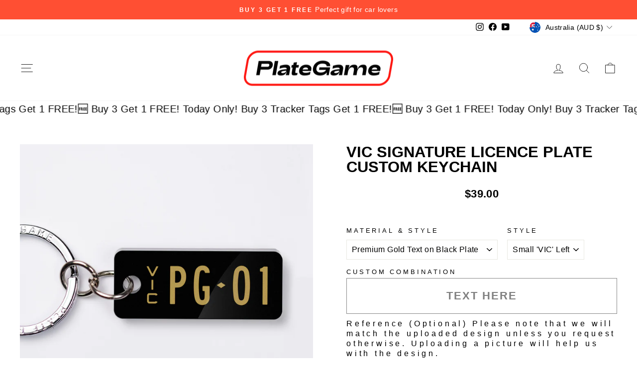

--- FILE ---
content_type: text/html; charset=utf-8
request_url: https://plategame.com.au/products/victoria-signature-licence-plate-custom-keychain
body_size: 52130
content:
<!doctype html>
<html class="no-js" lang="en" dir="ltr">
<head>
  <meta charset="utf-8">
  <meta http-equiv="X-UA-Compatible" content="IE=edge,chrome=1">
  <meta name="viewport" content="width=device-width,initial-scale=1">
  <meta name="theme-color" content="#ff4f33">
  <meta name="google-site-verification" content="Fb1QqNZzhlfwLvnIS6o9wN28XbbOGGkkwlgePtJq6Y4" />
  <link rel="canonical" href="https://plategame.com.au/products/victoria-signature-licence-plate-custom-keychain">
  <link rel="preconnect" href="https://cdn.shopify.com" crossorigin>
  <link rel="preconnect" href="https://fonts.shopifycdn.com" crossorigin>
  <link rel="dns-prefetch" href="https://productreviews.shopifycdn.com">
  <link rel="dns-prefetch" href="https://ajax.googleapis.com">
  <link rel="dns-prefetch" href="https://maps.googleapis.com">
  <link rel="dns-prefetch" href="https://maps.gstatic.com"><link rel="shortcut icon" href="//plategame.com.au/cdn/shop/files/pg-shopify-logomark-fav_cc90109f-8b13-4a3a-beb7-f40773c7097f_32x32.png?v=1613166595" type="image/png" /><title>VIC Signature Licence Plate Custom Keychain
&ndash; PlateGame
</title>
<meta name="description" content="Australia&#39;s #1 and original personalised licence plate keychain products. Add a combination to match your custom licence plate or add a name, text, initials or the make and model of your car. These novelty made to order items are the perfect accessory or gift for any motoring connoisseur. Personalised keychain: Enter y"><meta property="og:site_name" content="PlateGame">
  <meta property="og:url" content="https://plategame.com.au/products/victoria-signature-licence-plate-custom-keychain">
  <meta property="og:title" content="VIC Signature Licence Plate Custom Keychain">
  <meta property="og:type" content="product">
  <meta property="og:description" content="Australia&#39;s #1 and original personalised licence plate keychain products. Add a combination to match your custom licence plate or add a name, text, initials or the make and model of your car. These novelty made to order items are the perfect accessory or gift for any motoring connoisseur. Personalised keychain: Enter y"><meta property="og:image" content="http://plategame.com.au/cdn/shop/products/plategame-vic-siganture-licence-plate-custom-keychain-gold-black-small-vic-left.png?v=1749777050">
    <meta property="og:image:secure_url" content="https://plategame.com.au/cdn/shop/products/plategame-vic-siganture-licence-plate-custom-keychain-gold-black-small-vic-left.png?v=1749777050">
    <meta property="og:image:width" content="1729">
    <meta property="og:image:height" content="1729"><meta name="twitter:site" content="@">
  <meta name="twitter:card" content="summary_large_image">
  <meta name="twitter:title" content="VIC Signature Licence Plate Custom Keychain">
  <meta name="twitter:description" content="Australia&#39;s #1 and original personalised licence plate keychain products. Add a combination to match your custom licence plate or add a name, text, initials or the make and model of your car. These novelty made to order items are the perfect accessory or gift for any motoring connoisseur. Personalised keychain: Enter y">
<style data-shopify>
  

  
  
  
</style><link href="//plategame.com.au/cdn/shop/t/47/assets/theme.css?v=80496057640459747861764689053" rel="stylesheet" type="text/css" media="all" />
<style data-shopify>:root {
    --typeHeaderPrimary: Helvetica;
    --typeHeaderFallback: Arial, sans-serif;
    --typeHeaderSize: 36px;
    --typeHeaderWeight: 700;
    --typeHeaderLineHeight: 1;
    --typeHeaderSpacing: 0.0em;

    --typeBasePrimary:Helvetica;
    --typeBaseFallback:Arial, sans-serif;
    --typeBaseSize: 16px;
    --typeBaseWeight: 400;
    --typeBaseSpacing: 0.025em;
    --typeBaseLineHeight: 1.4;
    --typeBaselineHeightMinus01: 1.3;

    --typeCollectionTitle: 20px;

    --iconWeight: 2px;
    --iconLinecaps: round;

    
        --buttonRadius: 50px;
    

    --colorGridOverlayOpacity: 0.1;
    }

    .placeholder-content {
    background-image: linear-gradient(100deg, #ffffff 40%, #f7f7f7 63%, #ffffff 79%);
    }</style><script>
    document.documentElement.className = document.documentElement.className.replace('no-js', 'js');

    window.theme = window.theme || {};
    theme.routes = {
      home: "/",
      cart: "/cart.js",
      cartPage: "/cart",
      cartAdd: "/cart/add.js",
      cartChange: "/cart/change.js",
      search: "/search",
      predictiveSearch: "/search/suggest"
    };
    theme.strings = {
      soldOut: "Sold Out",
      unavailable: "Unavailable",
      inStockLabel: "In stock, ready to ship",
      oneStockLabel: "Low stock - [count] item left",
      otherStockLabel: "Low stock - [count] items left",
      willNotShipUntil: "Ready to ship [date]",
      willBeInStockAfter: "Back in stock [date]",
      waitingForStock: "Inventory on the way",
      savePrice: "Save [saved_amount]",
      cartEmpty: "Your cart is currently empty.",
      cartTermsConfirmation: "You must agree with the terms and conditions of sales to check out",
      searchCollections: "Collections",
      searchPages: "Pages",
      searchArticles: "Articles",
      productFrom: "from ",
      maxQuantity: "You can only have [quantity] of [title] in your cart."
    };
    theme.settings = {
      cartType: "page",
      isCustomerTemplate: false,
      moneyFormat: "\u003cspan class=money\u003e${{amount}}\u003c\/span\u003e",
      saveType: "dollar",
      productImageSize: "natural",
      productImageCover: false,
      predictiveSearch: true,
      predictiveSearchType: null,
      predictiveSearchVendor: false,
      predictiveSearchPrice: false,
      quickView: false,
      themeName: 'Impulse',
      themeVersion: "7.3.4"
    };
  </script>

  <script>window.performance && window.performance.mark && window.performance.mark('shopify.content_for_header.start');</script><meta name="google-site-verification" content="j-VSy0P14VptkXwmGsJrQBUqFkUkQKXYWzwL_FO9Ojo">
<meta id="shopify-digital-wallet" name="shopify-digital-wallet" content="/29616388/digital_wallets/dialog">
<meta name="shopify-checkout-api-token" content="07c88a67728ae74bf76dd29b9c8da92a">
<meta id="in-context-paypal-metadata" data-shop-id="29616388" data-venmo-supported="false" data-environment="production" data-locale="en_US" data-paypal-v4="true" data-currency="AUD">
<link rel="alternate" type="application/json+oembed" href="https://plategame.com.au/products/victoria-signature-licence-plate-custom-keychain.oembed">
<script async="async" src="/checkouts/internal/preloads.js?locale=en-AU"></script>
<link rel="preconnect" href="https://shop.app" crossorigin="anonymous">
<script async="async" src="https://shop.app/checkouts/internal/preloads.js?locale=en-AU&shop_id=29616388" crossorigin="anonymous"></script>
<script id="apple-pay-shop-capabilities" type="application/json">{"shopId":29616388,"countryCode":"AU","currencyCode":"AUD","merchantCapabilities":["supports3DS"],"merchantId":"gid:\/\/shopify\/Shop\/29616388","merchantName":"PlateGame","requiredBillingContactFields":["postalAddress","email","phone"],"requiredShippingContactFields":["postalAddress","email","phone"],"shippingType":"shipping","supportedNetworks":["visa","masterCard","amex","jcb"],"total":{"type":"pending","label":"PlateGame","amount":"1.00"},"shopifyPaymentsEnabled":true,"supportsSubscriptions":true}</script>
<script id="shopify-features" type="application/json">{"accessToken":"07c88a67728ae74bf76dd29b9c8da92a","betas":["rich-media-storefront-analytics"],"domain":"plategame.com.au","predictiveSearch":true,"shopId":29616388,"locale":"en"}</script>
<script>var Shopify = Shopify || {};
Shopify.shop = "plategame.myshopify.com";
Shopify.locale = "en";
Shopify.currency = {"active":"AUD","rate":"1.0"};
Shopify.country = "AU";
Shopify.theme = {"name":"PG Custom Theme 2026 V1.5 BAU","id":147566788783,"schema_name":"Impulse","schema_version":"7.3.4","theme_store_id":null,"role":"main"};
Shopify.theme.handle = "null";
Shopify.theme.style = {"id":null,"handle":null};
Shopify.cdnHost = "plategame.com.au/cdn";
Shopify.routes = Shopify.routes || {};
Shopify.routes.root = "/";</script>
<script type="module">!function(o){(o.Shopify=o.Shopify||{}).modules=!0}(window);</script>
<script>!function(o){function n(){var o=[];function n(){o.push(Array.prototype.slice.apply(arguments))}return n.q=o,n}var t=o.Shopify=o.Shopify||{};t.loadFeatures=n(),t.autoloadFeatures=n()}(window);</script>
<script>
  window.ShopifyPay = window.ShopifyPay || {};
  window.ShopifyPay.apiHost = "shop.app\/pay";
  window.ShopifyPay.redirectState = null;
</script>
<script id="shop-js-analytics" type="application/json">{"pageType":"product"}</script>
<script defer="defer" async type="module" src="//plategame.com.au/cdn/shopifycloud/shop-js/modules/v2/client.init-shop-cart-sync_BT-GjEfc.en.esm.js"></script>
<script defer="defer" async type="module" src="//plategame.com.au/cdn/shopifycloud/shop-js/modules/v2/chunk.common_D58fp_Oc.esm.js"></script>
<script defer="defer" async type="module" src="//plategame.com.au/cdn/shopifycloud/shop-js/modules/v2/chunk.modal_xMitdFEc.esm.js"></script>
<script type="module">
  await import("//plategame.com.au/cdn/shopifycloud/shop-js/modules/v2/client.init-shop-cart-sync_BT-GjEfc.en.esm.js");
await import("//plategame.com.au/cdn/shopifycloud/shop-js/modules/v2/chunk.common_D58fp_Oc.esm.js");
await import("//plategame.com.au/cdn/shopifycloud/shop-js/modules/v2/chunk.modal_xMitdFEc.esm.js");

  window.Shopify.SignInWithShop?.initShopCartSync?.({"fedCMEnabled":true,"windoidEnabled":true});

</script>
<script>
  window.Shopify = window.Shopify || {};
  if (!window.Shopify.featureAssets) window.Shopify.featureAssets = {};
  window.Shopify.featureAssets['shop-js'] = {"shop-cart-sync":["modules/v2/client.shop-cart-sync_DZOKe7Ll.en.esm.js","modules/v2/chunk.common_D58fp_Oc.esm.js","modules/v2/chunk.modal_xMitdFEc.esm.js"],"init-fed-cm":["modules/v2/client.init-fed-cm_B6oLuCjv.en.esm.js","modules/v2/chunk.common_D58fp_Oc.esm.js","modules/v2/chunk.modal_xMitdFEc.esm.js"],"shop-cash-offers":["modules/v2/client.shop-cash-offers_D2sdYoxE.en.esm.js","modules/v2/chunk.common_D58fp_Oc.esm.js","modules/v2/chunk.modal_xMitdFEc.esm.js"],"shop-login-button":["modules/v2/client.shop-login-button_QeVjl5Y3.en.esm.js","modules/v2/chunk.common_D58fp_Oc.esm.js","modules/v2/chunk.modal_xMitdFEc.esm.js"],"pay-button":["modules/v2/client.pay-button_DXTOsIq6.en.esm.js","modules/v2/chunk.common_D58fp_Oc.esm.js","modules/v2/chunk.modal_xMitdFEc.esm.js"],"shop-button":["modules/v2/client.shop-button_DQZHx9pm.en.esm.js","modules/v2/chunk.common_D58fp_Oc.esm.js","modules/v2/chunk.modal_xMitdFEc.esm.js"],"avatar":["modules/v2/client.avatar_BTnouDA3.en.esm.js"],"init-windoid":["modules/v2/client.init-windoid_CR1B-cfM.en.esm.js","modules/v2/chunk.common_D58fp_Oc.esm.js","modules/v2/chunk.modal_xMitdFEc.esm.js"],"init-shop-for-new-customer-accounts":["modules/v2/client.init-shop-for-new-customer-accounts_C_vY_xzh.en.esm.js","modules/v2/client.shop-login-button_QeVjl5Y3.en.esm.js","modules/v2/chunk.common_D58fp_Oc.esm.js","modules/v2/chunk.modal_xMitdFEc.esm.js"],"init-shop-email-lookup-coordinator":["modules/v2/client.init-shop-email-lookup-coordinator_BI7n9ZSv.en.esm.js","modules/v2/chunk.common_D58fp_Oc.esm.js","modules/v2/chunk.modal_xMitdFEc.esm.js"],"init-shop-cart-sync":["modules/v2/client.init-shop-cart-sync_BT-GjEfc.en.esm.js","modules/v2/chunk.common_D58fp_Oc.esm.js","modules/v2/chunk.modal_xMitdFEc.esm.js"],"shop-toast-manager":["modules/v2/client.shop-toast-manager_DiYdP3xc.en.esm.js","modules/v2/chunk.common_D58fp_Oc.esm.js","modules/v2/chunk.modal_xMitdFEc.esm.js"],"init-customer-accounts":["modules/v2/client.init-customer-accounts_D9ZNqS-Q.en.esm.js","modules/v2/client.shop-login-button_QeVjl5Y3.en.esm.js","modules/v2/chunk.common_D58fp_Oc.esm.js","modules/v2/chunk.modal_xMitdFEc.esm.js"],"init-customer-accounts-sign-up":["modules/v2/client.init-customer-accounts-sign-up_iGw4briv.en.esm.js","modules/v2/client.shop-login-button_QeVjl5Y3.en.esm.js","modules/v2/chunk.common_D58fp_Oc.esm.js","modules/v2/chunk.modal_xMitdFEc.esm.js"],"shop-follow-button":["modules/v2/client.shop-follow-button_CqMgW2wH.en.esm.js","modules/v2/chunk.common_D58fp_Oc.esm.js","modules/v2/chunk.modal_xMitdFEc.esm.js"],"checkout-modal":["modules/v2/client.checkout-modal_xHeaAweL.en.esm.js","modules/v2/chunk.common_D58fp_Oc.esm.js","modules/v2/chunk.modal_xMitdFEc.esm.js"],"shop-login":["modules/v2/client.shop-login_D91U-Q7h.en.esm.js","modules/v2/chunk.common_D58fp_Oc.esm.js","modules/v2/chunk.modal_xMitdFEc.esm.js"],"lead-capture":["modules/v2/client.lead-capture_BJmE1dJe.en.esm.js","modules/v2/chunk.common_D58fp_Oc.esm.js","modules/v2/chunk.modal_xMitdFEc.esm.js"],"payment-terms":["modules/v2/client.payment-terms_Ci9AEqFq.en.esm.js","modules/v2/chunk.common_D58fp_Oc.esm.js","modules/v2/chunk.modal_xMitdFEc.esm.js"]};
</script>
<script>(function() {
  var isLoaded = false;
  function asyncLoad() {
    if (isLoaded) return;
    isLoaded = true;
    var urls = ["\/\/d1liekpayvooaz.cloudfront.net\/apps\/customizery\/customizery.js?shop=plategame.myshopify.com","https:\/\/assets.getuploadkit.com\/assets\/uploadkit-client.js?shop=plategame.myshopify.com","\/\/shopify.privy.com\/widget.js?shop=plategame.myshopify.com","https:\/\/static.klaviyo.com\/onsite\/js\/klaviyo.js?company_id=Vu8nB7\u0026shop=plategame.myshopify.com","https:\/\/static.klaviyo.com\/onsite\/js\/klaviyo.js?company_id=Vu8nB7\u0026shop=plategame.myshopify.com","https:\/\/loox.io\/widget\/VkerZPHoC9\/loox.1627543524266.js?shop=plategame.myshopify.com","https:\/\/static.klaviyo.com\/onsite\/js\/klaviyo.js?company_id=SwtdJg\u0026shop=plategame.myshopify.com","https:\/\/static.klaviyo.com\/onsite\/js\/klaviyo.js?company_id=SwtdJg\u0026shop=plategame.myshopify.com","https:\/\/cdn.nfcube.com\/instafeed-adf0ac8feae1e413de2a19acd1d81e31.js?shop=plategame.myshopify.com","https:\/\/cdn.hextom.com\/js\/quickannouncementbar.js?shop=plategame.myshopify.com","\/\/cdn.shopify.com\/proxy\/1b16b99961cd6de2cbf3de76c7a8d26213a6b5532b4c9abdf198bdd44974137d\/api.goaffpro.com\/loader.js?shop=plategame.myshopify.com\u0026sp-cache-control=cHVibGljLCBtYXgtYWdlPTkwMA"];
    for (var i = 0; i < urls.length; i++) {
      var s = document.createElement('script');
      s.type = 'text/javascript';
      s.async = true;
      s.src = urls[i];
      var x = document.getElementsByTagName('script')[0];
      x.parentNode.insertBefore(s, x);
    }
  };
  if(window.attachEvent) {
    window.attachEvent('onload', asyncLoad);
  } else {
    window.addEventListener('load', asyncLoad, false);
  }
})();</script>
<script id="__st">var __st={"a":29616388,"offset":36000,"reqid":"1871a283-5a2a-4a87-a521-0d19dbbe2a25-1769109208","pageurl":"plategame.com.au\/products\/victoria-signature-licence-plate-custom-keychain","u":"41199bef70f7","p":"product","rtyp":"product","rid":1710234468398};</script>
<script>window.ShopifyPaypalV4VisibilityTracking = true;</script>
<script id="captcha-bootstrap">!function(){'use strict';const t='contact',e='account',n='new_comment',o=[[t,t],['blogs',n],['comments',n],[t,'customer']],c=[[e,'customer_login'],[e,'guest_login'],[e,'recover_customer_password'],[e,'create_customer']],r=t=>t.map((([t,e])=>`form[action*='/${t}']:not([data-nocaptcha='true']) input[name='form_type'][value='${e}']`)).join(','),a=t=>()=>t?[...document.querySelectorAll(t)].map((t=>t.form)):[];function s(){const t=[...o],e=r(t);return a(e)}const i='password',u='form_key',d=['recaptcha-v3-token','g-recaptcha-response','h-captcha-response',i],f=()=>{try{return window.sessionStorage}catch{return}},m='__shopify_v',_=t=>t.elements[u];function p(t,e,n=!1){try{const o=window.sessionStorage,c=JSON.parse(o.getItem(e)),{data:r}=function(t){const{data:e,action:n}=t;return t[m]||n?{data:e,action:n}:{data:t,action:n}}(c);for(const[e,n]of Object.entries(r))t.elements[e]&&(t.elements[e].value=n);n&&o.removeItem(e)}catch(o){console.error('form repopulation failed',{error:o})}}const l='form_type',E='cptcha';function T(t){t.dataset[E]=!0}const w=window,h=w.document,L='Shopify',v='ce_forms',y='captcha';let A=!1;((t,e)=>{const n=(g='f06e6c50-85a8-45c8-87d0-21a2b65856fe',I='https://cdn.shopify.com/shopifycloud/storefront-forms-hcaptcha/ce_storefront_forms_captcha_hcaptcha.v1.5.2.iife.js',D={infoText:'Protected by hCaptcha',privacyText:'Privacy',termsText:'Terms'},(t,e,n)=>{const o=w[L][v],c=o.bindForm;if(c)return c(t,g,e,D).then(n);var r;o.q.push([[t,g,e,D],n]),r=I,A||(h.body.append(Object.assign(h.createElement('script'),{id:'captcha-provider',async:!0,src:r})),A=!0)});var g,I,D;w[L]=w[L]||{},w[L][v]=w[L][v]||{},w[L][v].q=[],w[L][y]=w[L][y]||{},w[L][y].protect=function(t,e){n(t,void 0,e),T(t)},Object.freeze(w[L][y]),function(t,e,n,w,h,L){const[v,y,A,g]=function(t,e,n){const i=e?o:[],u=t?c:[],d=[...i,...u],f=r(d),m=r(i),_=r(d.filter((([t,e])=>n.includes(e))));return[a(f),a(m),a(_),s()]}(w,h,L),I=t=>{const e=t.target;return e instanceof HTMLFormElement?e:e&&e.form},D=t=>v().includes(t);t.addEventListener('submit',(t=>{const e=I(t);if(!e)return;const n=D(e)&&!e.dataset.hcaptchaBound&&!e.dataset.recaptchaBound,o=_(e),c=g().includes(e)&&(!o||!o.value);(n||c)&&t.preventDefault(),c&&!n&&(function(t){try{if(!f())return;!function(t){const e=f();if(!e)return;const n=_(t);if(!n)return;const o=n.value;o&&e.removeItem(o)}(t);const e=Array.from(Array(32),(()=>Math.random().toString(36)[2])).join('');!function(t,e){_(t)||t.append(Object.assign(document.createElement('input'),{type:'hidden',name:u})),t.elements[u].value=e}(t,e),function(t,e){const n=f();if(!n)return;const o=[...t.querySelectorAll(`input[type='${i}']`)].map((({name:t})=>t)),c=[...d,...o],r={};for(const[a,s]of new FormData(t).entries())c.includes(a)||(r[a]=s);n.setItem(e,JSON.stringify({[m]:1,action:t.action,data:r}))}(t,e)}catch(e){console.error('failed to persist form',e)}}(e),e.submit())}));const S=(t,e)=>{t&&!t.dataset[E]&&(n(t,e.some((e=>e===t))),T(t))};for(const o of['focusin','change'])t.addEventListener(o,(t=>{const e=I(t);D(e)&&S(e,y())}));const B=e.get('form_key'),M=e.get(l),P=B&&M;t.addEventListener('DOMContentLoaded',(()=>{const t=y();if(P)for(const e of t)e.elements[l].value===M&&p(e,B);[...new Set([...A(),...v().filter((t=>'true'===t.dataset.shopifyCaptcha))])].forEach((e=>S(e,t)))}))}(h,new URLSearchParams(w.location.search),n,t,e,['guest_login'])})(!0,!0)}();</script>
<script integrity="sha256-4kQ18oKyAcykRKYeNunJcIwy7WH5gtpwJnB7kiuLZ1E=" data-source-attribution="shopify.loadfeatures" defer="defer" src="//plategame.com.au/cdn/shopifycloud/storefront/assets/storefront/load_feature-a0a9edcb.js" crossorigin="anonymous"></script>
<script crossorigin="anonymous" defer="defer" src="//plategame.com.au/cdn/shopifycloud/storefront/assets/shopify_pay/storefront-65b4c6d7.js?v=20250812"></script>
<script data-source-attribution="shopify.dynamic_checkout.dynamic.init">var Shopify=Shopify||{};Shopify.PaymentButton=Shopify.PaymentButton||{isStorefrontPortableWallets:!0,init:function(){window.Shopify.PaymentButton.init=function(){};var t=document.createElement("script");t.src="https://plategame.com.au/cdn/shopifycloud/portable-wallets/latest/portable-wallets.en.js",t.type="module",document.head.appendChild(t)}};
</script>
<script data-source-attribution="shopify.dynamic_checkout.buyer_consent">
  function portableWalletsHideBuyerConsent(e){var t=document.getElementById("shopify-buyer-consent"),n=document.getElementById("shopify-subscription-policy-button");t&&n&&(t.classList.add("hidden"),t.setAttribute("aria-hidden","true"),n.removeEventListener("click",e))}function portableWalletsShowBuyerConsent(e){var t=document.getElementById("shopify-buyer-consent"),n=document.getElementById("shopify-subscription-policy-button");t&&n&&(t.classList.remove("hidden"),t.removeAttribute("aria-hidden"),n.addEventListener("click",e))}window.Shopify?.PaymentButton&&(window.Shopify.PaymentButton.hideBuyerConsent=portableWalletsHideBuyerConsent,window.Shopify.PaymentButton.showBuyerConsent=portableWalletsShowBuyerConsent);
</script>
<script data-source-attribution="shopify.dynamic_checkout.cart.bootstrap">document.addEventListener("DOMContentLoaded",(function(){function t(){return document.querySelector("shopify-accelerated-checkout-cart, shopify-accelerated-checkout")}if(t())Shopify.PaymentButton.init();else{new MutationObserver((function(e,n){t()&&(Shopify.PaymentButton.init(),n.disconnect())})).observe(document.body,{childList:!0,subtree:!0})}}));
</script>
<link id="shopify-accelerated-checkout-styles" rel="stylesheet" media="screen" href="https://plategame.com.au/cdn/shopifycloud/portable-wallets/latest/accelerated-checkout-backwards-compat.css" crossorigin="anonymous">
<style id="shopify-accelerated-checkout-cart">
        #shopify-buyer-consent {
  margin-top: 1em;
  display: inline-block;
  width: 100%;
}

#shopify-buyer-consent.hidden {
  display: none;
}

#shopify-subscription-policy-button {
  background: none;
  border: none;
  padding: 0;
  text-decoration: underline;
  font-size: inherit;
  cursor: pointer;
}

#shopify-subscription-policy-button::before {
  box-shadow: none;
}

      </style>

<script>window.performance && window.performance.mark && window.performance.mark('shopify.content_for_header.end');</script>

  <script src="//plategame.com.au/cdn/shop/t/47/assets/vendor-scripts-v11.js" defer="defer"></script><link rel="stylesheet" href="//plategame.com.au/cdn/shop/t/47/assets/country-flags.css"><script src="//plategame.com.au/cdn/shop/t/47/assets/theme.js?v=137436199022560166481764689039" defer="defer"></script>

<script>
	window.StoreCreditInit = {
		shop: 'plategame.myshopify.com',
		cashback_widget_status: 0
	}
</script>





	<script>var loox_global_hash = '1769051916083';</script><style>.loox-reviews-default { max-width: 1200px; margin: 0 auto; }.loox-rating .loox-icon { color:#fff25e; }
:root { --lxs-rating-icon-color: #fff25e; }</style>

<script type="text/javascript">
    (function(c,l,a,r,i,t,y){
        c[a]=c[a]||function(){(c[a].q=c[a].q||[]).push(arguments)};
        t=l.createElement(r);t.async=1;t.src="https://www.clarity.ms/tag/"+i;
        y=l.getElementsByTagName(r)[0];y.parentNode.insertBefore(t,y);
    })(window, document, "clarity", "script", "nc44gedcf5");
</script>

<!-- BEGIN app block: shopify://apps/monster-cart-upsell-free-gifts/blocks/app-embed/a1b8e58a-bf1d-4e0f-8768-a387c3f643c0 --><script>  
  window.mu_version = 1.8
  
      window.mu_product = {
        ...{"id":1710234468398,"title":"VIC Signature Licence Plate Custom Keychain","handle":"victoria-signature-licence-plate-custom-keychain","description":"\u003cmeta charset=\"utf-8\"\u003e\n\u003cp class=\"p1\"\u003e\u003cspan class=\"s1\"\u003eAustralia's #1 and original personalised licence plate keychain products. Add a combination to match your custom licence plate or add a name, text, initials or the make and model of your car. These novelty made to order items are the perfect accessory or gift for any motoring connoisseur.\u003c\/span\u003e\u003c\/p\u003e\n\u003cp class=\"p1\"\u003e\u003cspan class=\"s1\"\u003e\u003cb\u003ePersonalised keychain:\u003c\/b\u003e\u003c\/span\u003e\u003c\/p\u003e\n\u003cul class=\"ul1\"\u003e\n\u003cli class=\"li2\"\u003e\u003cspan class=\"s1\"\u003eEnter your licence plate combination or name\/text to be included.\u003c\/span\u003e\u003c\/li\u003e\n\u003cli class=\"li2\"\u003e\u003cspan class=\"s1\"\u003eAll characters will be capitals.\u003c\/span\u003e\u003c\/li\u003e\n\u003cli class=\"li2\"\u003e\u003cspan class=\"s1\"\u003eMax nine(9) characters including spaces and separators.\u003c\/span\u003e\u003c\/li\u003e\n\u003cli class=\"li2\"\u003e\u003cspan class=\"s1\"\u003eSpecify any separators as a dot(.) in the combination field.\u003c\/span\u003e\u003c\/li\u003e\n\u003cli class=\"li2\"\u003e\u003cspan class=\"s1\"\u003eReady for dispatch in 3–7 business days.\u003c\/span\u003e\u003c\/li\u003e\n\u003c\/ul\u003e\n\u003cp class=\"p1\"\u003e\u003cspan class=\"s1\"\u003e\u003cb\u003eSuperior features:\u003c\/b\u003e\u003c\/span\u003e\u003c\/p\u003e\n\u003cul class=\"ul1\"\u003e\n\u003cli class=\"li2\"\u003e\u003cspan class=\"s1\"\u003eManufactured with industrial grade materials and adhesives.\u003c\/span\u003e\u003c\/li\u003e\n\u003cli class=\"li2\"\u003e\u003cspan class=\"s1\"\u003eDurable and scratch resistant finishes that ensures reasonable longevity.\u003c\/span\u003e\u003c\/li\u003e\n\u003cli class=\"li2\"\u003e\u003cspan class=\"s1\"\u003eIncludes a 30 mm (1.2\") diameter nickel steel plated split ring(s).\u003c\/span\u003e\u003c\/li\u003e\n\u003cli class=\"li2\"\u003e\u003cspan class=\"s1\"\u003eReplica design accuracy with optional image reference upload.\u003c\/span\u003e\u003c\/li\u003e\n\u003cli class=\"li2\"\u003e\u003cspan class=\"s1\"\u003eDesigned, packed and quality controlled by a real human.\u003c\/span\u003e\u003c\/li\u003e\n\u003c\/ul\u003e\n\u003cp class=\"p1\"\u003e\u003cspan class=\"s1\"\u003e\u003ci\u003ePlease note: Keychain images are a guide only. There may be small variations to colour and spacing. To see this product and more in context, visit our Instagram account \u003c\/i\u003e\u003c\/span\u003e\u003cspan class=\"s2\"\u003e→\u003c\/span\u003e\u003cspan class=\"s1\"\u003e\u003ci\u003e \u003c\/i\u003e\u003ca href=\"http:\/\/www.instagram.com\/plategame\"\u003e\u003cspan class=\"s3\"\u003e\u003ci\u003e@plategame\u003c\/i\u003e\u003c\/span\u003e\u003c\/a\u003e\u003c\/span\u003e\u003c\/p\u003e","published_at":"2021-05-16T13:15:38+10:00","created_at":"2019-03-15T14:10:59+10:00","vendor":"PlateGame","type":"Australia State Keychain","tags":["VIC"],"price":3800,"price_min":3800,"price_max":3900,"available":true,"price_varies":true,"compare_at_price":null,"compare_at_price_min":0,"compare_at_price_max":0,"compare_at_price_varies":false,"variants":[{"id":15835501690926,"title":"Premium Gold Text on Black Plate \/ Small 'VIC' Left","option1":"Premium Gold Text on Black Plate","option2":"Small 'VIC' Left","option3":null,"sku":null,"requires_shipping":true,"taxable":true,"featured_image":{"id":36024624251055,"product_id":1710234468398,"position":1,"created_at":"2023-03-06T13:14:02+10:00","updated_at":"2025-06-13T11:10:50+10:00","alt":null,"width":1729,"height":1729,"src":"\/\/plategame.com.au\/cdn\/shop\/products\/plategame-vic-siganture-licence-plate-custom-keychain-gold-black-small-vic-left.png?v=1749777050","variant_ids":[15835501690926]},"available":true,"name":"VIC Signature Licence Plate Custom Keychain - Premium Gold Text on Black Plate \/ Small 'VIC' Left","public_title":"Premium Gold Text on Black Plate \/ Small 'VIC' Left","options":["Premium Gold Text on Black Plate","Small 'VIC' Left"],"price":3900,"weight":44,"compare_at_price":null,"inventory_management":null,"barcode":"1690926","featured_media":{"alt":null,"id":28442099384495,"position":1,"preview_image":{"aspect_ratio":1.0,"height":1729,"width":1729,"src":"\/\/plategame.com.au\/cdn\/shop\/products\/plategame-vic-siganture-licence-plate-custom-keychain-gold-black-small-vic-left.png?v=1749777050"}},"requires_selling_plan":false,"selling_plan_allocations":[]},{"id":15835570372654,"title":"Premium Gold Text on Black Plate \/ Slim 'VIC' Left","option1":"Premium Gold Text on Black Plate","option2":"Slim 'VIC' Left","option3":null,"sku":null,"requires_shipping":true,"taxable":true,"featured_image":{"id":6184332689454,"product_id":1710234468398,"position":2,"created_at":"2019-03-15T14:43:51+10:00","updated_at":"2025-06-13T11:10:50+10:00","alt":null,"width":1080,"height":1080,"src":"\/\/plategame.com.au\/cdn\/shop\/products\/plategame-vic-signature-licence-plate-custom-keychain-gold-black-slim-vic-left.jpg?v=1749777050","variant_ids":[15835570372654]},"available":true,"name":"VIC Signature Licence Plate Custom Keychain - Premium Gold Text on Black Plate \/ Slim 'VIC' Left","public_title":"Premium Gold Text on Black Plate \/ Slim 'VIC' Left","options":["Premium Gold Text on Black Plate","Slim 'VIC' Left"],"price":3900,"weight":44,"compare_at_price":null,"inventory_management":null,"barcode":"70372654","featured_media":{"alt":null,"id":2132042612869,"position":2,"preview_image":{"aspect_ratio":1.0,"height":1080,"width":1080,"src":"\/\/plategame.com.au\/cdn\/shop\/products\/plategame-vic-signature-licence-plate-custom-keychain-gold-black-slim-vic-left.jpg?v=1749777050"}},"requires_selling_plan":false,"selling_plan_allocations":[]},{"id":15835570438190,"title":"Premium Silver Text on Black Plate \/ Small 'VIC' Left","option1":"Premium Silver Text on Black Plate","option2":"Small 'VIC' Left","option3":null,"sku":null,"requires_shipping":true,"taxable":true,"featured_image":{"id":36024624644271,"product_id":1710234468398,"position":3,"created_at":"2023-03-06T13:14:11+10:00","updated_at":"2025-06-13T11:10:50+10:00","alt":null,"width":1729,"height":1729,"src":"\/\/plategame.com.au\/cdn\/shop\/products\/plategame-vic-siganture-licence-plate-custom-keychain-silver-black-small-vic-left.png?v=1749777050","variant_ids":[15835570438190]},"available":true,"name":"VIC Signature Licence Plate Custom Keychain - Premium Silver Text on Black Plate \/ Small 'VIC' Left","public_title":"Premium Silver Text on Black Plate \/ Small 'VIC' Left","options":["Premium Silver Text on Black Plate","Small 'VIC' Left"],"price":3900,"weight":44,"compare_at_price":null,"inventory_management":null,"barcode":"70438190","featured_media":{"alt":null,"id":28442099777711,"position":3,"preview_image":{"aspect_ratio":1.0,"height":1729,"width":1729,"src":"\/\/plategame.com.au\/cdn\/shop\/products\/plategame-vic-siganture-licence-plate-custom-keychain-silver-black-small-vic-left.png?v=1749777050"}},"requires_selling_plan":false,"selling_plan_allocations":[]},{"id":15835570470958,"title":"Premium Silver Text on Black Plate \/ Slim 'VIC' Left","option1":"Premium Silver Text on Black Plate","option2":"Slim 'VIC' Left","option3":null,"sku":null,"requires_shipping":true,"taxable":true,"featured_image":{"id":6184334426158,"product_id":1710234468398,"position":4,"created_at":"2019-03-15T14:43:59+10:00","updated_at":"2025-06-13T11:10:50+10:00","alt":null,"width":1080,"height":1080,"src":"\/\/plategame.com.au\/cdn\/shop\/products\/plategame-vic-signature-licence-plate-custom-keychain-silver-black-slim-vic-left.jpg?v=1749777050","variant_ids":[15835570470958]},"available":true,"name":"VIC Signature Licence Plate Custom Keychain - Premium Silver Text on Black Plate \/ Slim 'VIC' Left","public_title":"Premium Silver Text on Black Plate \/ Slim 'VIC' Left","options":["Premium Silver Text on Black Plate","Slim 'VIC' Left"],"price":3900,"weight":44,"compare_at_price":null,"inventory_management":null,"barcode":"70470958","featured_media":{"alt":null,"id":2132043071621,"position":4,"preview_image":{"aspect_ratio":1.0,"height":1080,"width":1080,"src":"\/\/plategame.com.au\/cdn\/shop\/products\/plategame-vic-signature-licence-plate-custom-keychain-silver-black-slim-vic-left.jpg?v=1749777050"}},"requires_selling_plan":false,"selling_plan_allocations":[]},{"id":15835570536494,"title":"Standard White Text on Black Plate \/ Small 'VIC' Left","option1":"Standard White Text on Black Plate","option2":"Small 'VIC' Left","option3":null,"sku":null,"requires_shipping":true,"taxable":true,"featured_image":{"id":36024625234095,"product_id":1710234468398,"position":5,"created_at":"2023-03-06T13:14:33+10:00","updated_at":"2025-06-13T11:10:50+10:00","alt":null,"width":1729,"height":1729,"src":"\/\/plategame.com.au\/cdn\/shop\/products\/plategame-vic-siganture-licence-plate-custom-keychain-white-black-small-vic-left.png?v=1749777050","variant_ids":[15835570536494]},"available":true,"name":"VIC Signature Licence Plate Custom Keychain - Standard White Text on Black Plate \/ Small 'VIC' Left","public_title":"Standard White Text on Black Plate \/ Small 'VIC' Left","options":["Standard White Text on Black Plate","Small 'VIC' Left"],"price":3800,"weight":44,"compare_at_price":null,"inventory_management":null,"barcode":"70536494","featured_media":{"alt":null,"id":28442100367535,"position":5,"preview_image":{"aspect_ratio":1.0,"height":1729,"width":1729,"src":"\/\/plategame.com.au\/cdn\/shop\/products\/plategame-vic-siganture-licence-plate-custom-keychain-white-black-small-vic-left.png?v=1749777050"}},"requires_selling_plan":false,"selling_plan_allocations":[]},{"id":15835570602030,"title":"Standard White Text on Black Plate \/ Slim 'VIC' Left","option1":"Standard White Text on Black Plate","option2":"Slim 'VIC' Left","option3":null,"sku":null,"requires_shipping":true,"taxable":true,"featured_image":{"id":36164617535663,"product_id":1710234468398,"position":12,"created_at":"2023-03-28T14:47:09+10:00","updated_at":"2025-06-13T11:10:51+10:00","alt":null,"width":1729,"height":1729,"src":"\/\/plategame.com.au\/cdn\/shop\/products\/plategame-vic-siganture-licence-plate-custom-keychain-white-black-slim-vic-left.png?v=1749777051","variant_ids":[15835570602030]},"available":true,"name":"VIC Signature Licence Plate Custom Keychain - Standard White Text on Black Plate \/ Slim 'VIC' Left","public_title":"Standard White Text on Black Plate \/ Slim 'VIC' Left","options":["Standard White Text on Black Plate","Slim 'VIC' Left"],"price":3800,"weight":44,"compare_at_price":null,"inventory_management":null,"barcode":"70602030","featured_media":{"alt":null,"id":28585704489135,"position":12,"preview_image":{"aspect_ratio":1.0,"height":1729,"width":1729,"src":"\/\/plategame.com.au\/cdn\/shop\/products\/plategame-vic-siganture-licence-plate-custom-keychain-white-black-slim-vic-left.png?v=1749777051"}},"requires_selling_plan":false,"selling_plan_allocations":[]},{"id":15835570667566,"title":"Premium Black Text on Gold Plate \/ Small 'VIC' Left","option1":"Premium Black Text on Gold Plate","option2":"Small 'VIC' Left","option3":null,"sku":null,"requires_shipping":true,"taxable":true,"featured_image":null,"available":true,"name":"VIC Signature Licence Plate Custom Keychain - Premium Black Text on Gold Plate \/ Small 'VIC' Left","public_title":"Premium Black Text on Gold Plate \/ Small 'VIC' Left","options":["Premium Black Text on Gold Plate","Small 'VIC' Left"],"price":3900,"weight":44,"compare_at_price":null,"inventory_management":null,"barcode":"70667566","requires_selling_plan":false,"selling_plan_allocations":[]},{"id":15835570733102,"title":"Premium Black Text on Gold Plate \/ Slim 'VIC' Left","option1":"Premium Black Text on Gold Plate","option2":"Slim 'VIC' Left","option3":null,"sku":null,"requires_shipping":true,"taxable":true,"featured_image":{"id":6184337899566,"product_id":1710234468398,"position":7,"created_at":"2019-03-15T14:44:17+10:00","updated_at":"2025-06-13T11:10:50+10:00","alt":null,"width":1080,"height":1080,"src":"\/\/plategame.com.au\/cdn\/shop\/products\/plategame-vic-signature-licence-plate-custom-keychain-black-gold-slim-vic-left.jpg?v=1749777050","variant_ids":[15835570733102]},"available":true,"name":"VIC Signature Licence Plate Custom Keychain - Premium Black Text on Gold Plate \/ Slim 'VIC' Left","public_title":"Premium Black Text on Gold Plate \/ Slim 'VIC' Left","options":["Premium Black Text on Gold Plate","Slim 'VIC' Left"],"price":3900,"weight":44,"compare_at_price":null,"inventory_management":null,"barcode":"70733102","featured_media":{"alt":null,"id":2132044677253,"position":7,"preview_image":{"aspect_ratio":1.0,"height":1080,"width":1080,"src":"\/\/plategame.com.au\/cdn\/shop\/products\/plategame-vic-signature-licence-plate-custom-keychain-black-gold-slim-vic-left.jpg?v=1749777050"}},"requires_selling_plan":false,"selling_plan_allocations":[]},{"id":15835570765870,"title":"Premium Black Text on Silver Plate \/ Small 'VIC' Left","option1":"Premium Black Text on Silver Plate","option2":"Small 'VIC' Left","option3":null,"sku":null,"requires_shipping":true,"taxable":true,"featured_image":{"id":36024640864431,"product_id":1710234468398,"position":8,"created_at":"2023-03-06T13:22:57+10:00","updated_at":"2025-06-13T11:10:50+10:00","alt":null,"width":1729,"height":1729,"src":"\/\/plategame.com.au\/cdn\/shop\/products\/plategame-vic-siganture-licence-plate-custom-keychain-black-silver-small-vic-left.png?v=1749777050","variant_ids":[15835570765870]},"available":true,"name":"VIC Signature Licence Plate Custom Keychain - Premium Black Text on Silver Plate \/ Small 'VIC' Left","public_title":"Premium Black Text on Silver Plate \/ Small 'VIC' Left","options":["Premium Black Text on Silver Plate","Small 'VIC' Left"],"price":3900,"weight":44,"compare_at_price":null,"inventory_management":null,"barcode":"70765870","featured_media":{"alt":null,"id":28442119897263,"position":8,"preview_image":{"aspect_ratio":1.0,"height":1729,"width":1729,"src":"\/\/plategame.com.au\/cdn\/shop\/products\/plategame-vic-siganture-licence-plate-custom-keychain-black-silver-small-vic-left.png?v=1749777050"}},"requires_selling_plan":false,"selling_plan_allocations":[]},{"id":15835570798638,"title":"Premium Black Text on Silver Plate \/ Slim 'VIC' Left","option1":"Premium Black Text on Silver Plate","option2":"Slim 'VIC' Left","option3":null,"sku":null,"requires_shipping":true,"taxable":true,"featured_image":{"id":6184337965102,"product_id":1710234468398,"position":9,"created_at":"2019-03-15T14:44:25+10:00","updated_at":"2025-06-13T11:10:51+10:00","alt":null,"width":1080,"height":1080,"src":"\/\/plategame.com.au\/cdn\/shop\/products\/plategame-vic-signature-licence-plate-custom-keychain-black-silver-slim-vic-left.jpg?v=1749777051","variant_ids":[15835570798638]},"available":true,"name":"VIC Signature Licence Plate Custom Keychain - Premium Black Text on Silver Plate \/ Slim 'VIC' Left","public_title":"Premium Black Text on Silver Plate \/ Slim 'VIC' Left","options":["Premium Black Text on Silver Plate","Slim 'VIC' Left"],"price":3900,"weight":44,"compare_at_price":null,"inventory_management":null,"barcode":"70798638","featured_media":{"alt":null,"id":2132044742789,"position":9,"preview_image":{"aspect_ratio":1.0,"height":1080,"width":1080,"src":"\/\/plategame.com.au\/cdn\/shop\/products\/plategame-vic-signature-licence-plate-custom-keychain-black-silver-slim-vic-left.jpg?v=1749777051"}},"requires_selling_plan":false,"selling_plan_allocations":[]},{"id":15835570831406,"title":"Premium Black Text on White Plate \/ Small 'VIC' Left","option1":"Premium Black Text on White Plate","option2":"Small 'VIC' Left","option3":null,"sku":null,"requires_shipping":true,"taxable":true,"featured_image":{"id":36024643649711,"product_id":1710234468398,"position":10,"created_at":"2023-03-06T13:23:48+10:00","updated_at":"2025-06-13T11:10:51+10:00","alt":null,"width":1729,"height":1729,"src":"\/\/plategame.com.au\/cdn\/shop\/products\/plategame-vic-siganture-licence-plate-custom-keychain-black-white-small-vic-left.png?v=1749777051","variant_ids":[15835570831406]},"available":true,"name":"VIC Signature Licence Plate Custom Keychain - Premium Black Text on White Plate \/ Small 'VIC' Left","public_title":"Premium Black Text on White Plate \/ Small 'VIC' Left","options":["Premium Black Text on White Plate","Small 'VIC' Left"],"price":3900,"weight":44,"compare_at_price":null,"inventory_management":null,"barcode":"70831406","featured_media":{"alt":null,"id":28442122748079,"position":10,"preview_image":{"aspect_ratio":1.0,"height":1729,"width":1729,"src":"\/\/plategame.com.au\/cdn\/shop\/products\/plategame-vic-siganture-licence-plate-custom-keychain-black-white-small-vic-left.png?v=1749777051"}},"requires_selling_plan":false,"selling_plan_allocations":[]},{"id":15835570864174,"title":"Premium Black Text on White Plate \/ Slim 'VIC' Left","option1":"Premium Black Text on White Plate","option2":"Slim 'VIC' Left","option3":null,"sku":null,"requires_shipping":true,"taxable":true,"featured_image":{"id":6184338358318,"product_id":1710234468398,"position":11,"created_at":"2019-03-15T14:44:33+10:00","updated_at":"2025-06-13T11:10:51+10:00","alt":null,"width":1080,"height":1080,"src":"\/\/plategame.com.au\/cdn\/shop\/products\/plategame-vic-signature-licence-plate-custom-keychain-black-white-slim-vic-left.jpg?v=1749777051","variant_ids":[15835570864174]},"available":true,"name":"VIC Signature Licence Plate Custom Keychain - Premium Black Text on White Plate \/ Slim 'VIC' Left","public_title":"Premium Black Text on White Plate \/ Slim 'VIC' Left","options":["Premium Black Text on White Plate","Slim 'VIC' Left"],"price":3900,"weight":44,"compare_at_price":null,"inventory_management":null,"barcode":"70864174","featured_media":{"alt":null,"id":2132044939397,"position":11,"preview_image":{"aspect_ratio":1.0,"height":1080,"width":1080,"src":"\/\/plategame.com.au\/cdn\/shop\/products\/plategame-vic-signature-licence-plate-custom-keychain-black-white-slim-vic-left.jpg?v=1749777051"}},"requires_selling_plan":false,"selling_plan_allocations":[]}],"images":["\/\/plategame.com.au\/cdn\/shop\/products\/plategame-vic-siganture-licence-plate-custom-keychain-gold-black-small-vic-left.png?v=1749777050","\/\/plategame.com.au\/cdn\/shop\/products\/plategame-vic-signature-licence-plate-custom-keychain-gold-black-slim-vic-left.jpg?v=1749777050","\/\/plategame.com.au\/cdn\/shop\/products\/plategame-vic-siganture-licence-plate-custom-keychain-silver-black-small-vic-left.png?v=1749777050","\/\/plategame.com.au\/cdn\/shop\/products\/plategame-vic-signature-licence-plate-custom-keychain-silver-black-slim-vic-left.jpg?v=1749777050","\/\/plategame.com.au\/cdn\/shop\/products\/plategame-vic-siganture-licence-plate-custom-keychain-white-black-small-vic-left.png?v=1749777050","\/\/plategame.com.au\/cdn\/shop\/products\/plategame-vic-siganture-licence-plate-custom-keychain-black-gold-small-vic-left.png?v=1749777050","\/\/plategame.com.au\/cdn\/shop\/products\/plategame-vic-signature-licence-plate-custom-keychain-black-gold-slim-vic-left.jpg?v=1749777050","\/\/plategame.com.au\/cdn\/shop\/products\/plategame-vic-siganture-licence-plate-custom-keychain-black-silver-small-vic-left.png?v=1749777050","\/\/plategame.com.au\/cdn\/shop\/products\/plategame-vic-signature-licence-plate-custom-keychain-black-silver-slim-vic-left.jpg?v=1749777051","\/\/plategame.com.au\/cdn\/shop\/products\/plategame-vic-siganture-licence-plate-custom-keychain-black-white-small-vic-left.png?v=1749777051","\/\/plategame.com.au\/cdn\/shop\/products\/plategame-vic-signature-licence-plate-custom-keychain-black-white-slim-vic-left.jpg?v=1749777051","\/\/plategame.com.au\/cdn\/shop\/products\/plategame-vic-siganture-licence-plate-custom-keychain-white-black-slim-vic-left.png?v=1749777051"],"featured_image":"\/\/plategame.com.au\/cdn\/shop\/products\/plategame-vic-siganture-licence-plate-custom-keychain-gold-black-small-vic-left.png?v=1749777050","options":["Material \u0026 Style","Style"],"media":[{"alt":null,"id":28442099384495,"position":1,"preview_image":{"aspect_ratio":1.0,"height":1729,"width":1729,"src":"\/\/plategame.com.au\/cdn\/shop\/products\/plategame-vic-siganture-licence-plate-custom-keychain-gold-black-small-vic-left.png?v=1749777050"},"aspect_ratio":1.0,"height":1729,"media_type":"image","src":"\/\/plategame.com.au\/cdn\/shop\/products\/plategame-vic-siganture-licence-plate-custom-keychain-gold-black-small-vic-left.png?v=1749777050","width":1729},{"alt":null,"id":2132042612869,"position":2,"preview_image":{"aspect_ratio":1.0,"height":1080,"width":1080,"src":"\/\/plategame.com.au\/cdn\/shop\/products\/plategame-vic-signature-licence-plate-custom-keychain-gold-black-slim-vic-left.jpg?v=1749777050"},"aspect_ratio":1.0,"height":1080,"media_type":"image","src":"\/\/plategame.com.au\/cdn\/shop\/products\/plategame-vic-signature-licence-plate-custom-keychain-gold-black-slim-vic-left.jpg?v=1749777050","width":1080},{"alt":null,"id":28442099777711,"position":3,"preview_image":{"aspect_ratio":1.0,"height":1729,"width":1729,"src":"\/\/plategame.com.au\/cdn\/shop\/products\/plategame-vic-siganture-licence-plate-custom-keychain-silver-black-small-vic-left.png?v=1749777050"},"aspect_ratio":1.0,"height":1729,"media_type":"image","src":"\/\/plategame.com.au\/cdn\/shop\/products\/plategame-vic-siganture-licence-plate-custom-keychain-silver-black-small-vic-left.png?v=1749777050","width":1729},{"alt":null,"id":2132043071621,"position":4,"preview_image":{"aspect_ratio":1.0,"height":1080,"width":1080,"src":"\/\/plategame.com.au\/cdn\/shop\/products\/plategame-vic-signature-licence-plate-custom-keychain-silver-black-slim-vic-left.jpg?v=1749777050"},"aspect_ratio":1.0,"height":1080,"media_type":"image","src":"\/\/plategame.com.au\/cdn\/shop\/products\/plategame-vic-signature-licence-plate-custom-keychain-silver-black-slim-vic-left.jpg?v=1749777050","width":1080},{"alt":null,"id":28442100367535,"position":5,"preview_image":{"aspect_ratio":1.0,"height":1729,"width":1729,"src":"\/\/plategame.com.au\/cdn\/shop\/products\/plategame-vic-siganture-licence-plate-custom-keychain-white-black-small-vic-left.png?v=1749777050"},"aspect_ratio":1.0,"height":1729,"media_type":"image","src":"\/\/plategame.com.au\/cdn\/shop\/products\/plategame-vic-siganture-licence-plate-custom-keychain-white-black-small-vic-left.png?v=1749777050","width":1729},{"alt":null,"id":28442098794671,"position":6,"preview_image":{"aspect_ratio":1.0,"height":1729,"width":1729,"src":"\/\/plategame.com.au\/cdn\/shop\/products\/plategame-vic-siganture-licence-plate-custom-keychain-black-gold-small-vic-left.png?v=1749777050"},"aspect_ratio":1.0,"height":1729,"media_type":"image","src":"\/\/plategame.com.au\/cdn\/shop\/products\/plategame-vic-siganture-licence-plate-custom-keychain-black-gold-small-vic-left.png?v=1749777050","width":1729},{"alt":null,"id":2132044677253,"position":7,"preview_image":{"aspect_ratio":1.0,"height":1080,"width":1080,"src":"\/\/plategame.com.au\/cdn\/shop\/products\/plategame-vic-signature-licence-plate-custom-keychain-black-gold-slim-vic-left.jpg?v=1749777050"},"aspect_ratio":1.0,"height":1080,"media_type":"image","src":"\/\/plategame.com.au\/cdn\/shop\/products\/plategame-vic-signature-licence-plate-custom-keychain-black-gold-slim-vic-left.jpg?v=1749777050","width":1080},{"alt":null,"id":28442119897263,"position":8,"preview_image":{"aspect_ratio":1.0,"height":1729,"width":1729,"src":"\/\/plategame.com.au\/cdn\/shop\/products\/plategame-vic-siganture-licence-plate-custom-keychain-black-silver-small-vic-left.png?v=1749777050"},"aspect_ratio":1.0,"height":1729,"media_type":"image","src":"\/\/plategame.com.au\/cdn\/shop\/products\/plategame-vic-siganture-licence-plate-custom-keychain-black-silver-small-vic-left.png?v=1749777050","width":1729},{"alt":null,"id":2132044742789,"position":9,"preview_image":{"aspect_ratio":1.0,"height":1080,"width":1080,"src":"\/\/plategame.com.au\/cdn\/shop\/products\/plategame-vic-signature-licence-plate-custom-keychain-black-silver-slim-vic-left.jpg?v=1749777051"},"aspect_ratio":1.0,"height":1080,"media_type":"image","src":"\/\/plategame.com.au\/cdn\/shop\/products\/plategame-vic-signature-licence-plate-custom-keychain-black-silver-slim-vic-left.jpg?v=1749777051","width":1080},{"alt":null,"id":28442122748079,"position":10,"preview_image":{"aspect_ratio":1.0,"height":1729,"width":1729,"src":"\/\/plategame.com.au\/cdn\/shop\/products\/plategame-vic-siganture-licence-plate-custom-keychain-black-white-small-vic-left.png?v=1749777051"},"aspect_ratio":1.0,"height":1729,"media_type":"image","src":"\/\/plategame.com.au\/cdn\/shop\/products\/plategame-vic-siganture-licence-plate-custom-keychain-black-white-small-vic-left.png?v=1749777051","width":1729},{"alt":null,"id":2132044939397,"position":11,"preview_image":{"aspect_ratio":1.0,"height":1080,"width":1080,"src":"\/\/plategame.com.au\/cdn\/shop\/products\/plategame-vic-signature-licence-plate-custom-keychain-black-white-slim-vic-left.jpg?v=1749777051"},"aspect_ratio":1.0,"height":1080,"media_type":"image","src":"\/\/plategame.com.au\/cdn\/shop\/products\/plategame-vic-signature-licence-plate-custom-keychain-black-white-slim-vic-left.jpg?v=1749777051","width":1080},{"alt":null,"id":28585704489135,"position":12,"preview_image":{"aspect_ratio":1.0,"height":1729,"width":1729,"src":"\/\/plategame.com.au\/cdn\/shop\/products\/plategame-vic-siganture-licence-plate-custom-keychain-white-black-slim-vic-left.png?v=1749777051"},"aspect_ratio":1.0,"height":1729,"media_type":"image","src":"\/\/plategame.com.au\/cdn\/shop\/products\/plategame-vic-siganture-licence-plate-custom-keychain-white-black-slim-vic-left.png?v=1749777051","width":1729}],"requires_selling_plan":false,"selling_plan_groups":[],"content":"\u003cmeta charset=\"utf-8\"\u003e\n\u003cp class=\"p1\"\u003e\u003cspan class=\"s1\"\u003eAustralia's #1 and original personalised licence plate keychain products. Add a combination to match your custom licence plate or add a name, text, initials or the make and model of your car. These novelty made to order items are the perfect accessory or gift for any motoring connoisseur.\u003c\/span\u003e\u003c\/p\u003e\n\u003cp class=\"p1\"\u003e\u003cspan class=\"s1\"\u003e\u003cb\u003ePersonalised keychain:\u003c\/b\u003e\u003c\/span\u003e\u003c\/p\u003e\n\u003cul class=\"ul1\"\u003e\n\u003cli class=\"li2\"\u003e\u003cspan class=\"s1\"\u003eEnter your licence plate combination or name\/text to be included.\u003c\/span\u003e\u003c\/li\u003e\n\u003cli class=\"li2\"\u003e\u003cspan class=\"s1\"\u003eAll characters will be capitals.\u003c\/span\u003e\u003c\/li\u003e\n\u003cli class=\"li2\"\u003e\u003cspan class=\"s1\"\u003eMax nine(9) characters including spaces and separators.\u003c\/span\u003e\u003c\/li\u003e\n\u003cli class=\"li2\"\u003e\u003cspan class=\"s1\"\u003eSpecify any separators as a dot(.) in the combination field.\u003c\/span\u003e\u003c\/li\u003e\n\u003cli class=\"li2\"\u003e\u003cspan class=\"s1\"\u003eReady for dispatch in 3–7 business days.\u003c\/span\u003e\u003c\/li\u003e\n\u003c\/ul\u003e\n\u003cp class=\"p1\"\u003e\u003cspan class=\"s1\"\u003e\u003cb\u003eSuperior features:\u003c\/b\u003e\u003c\/span\u003e\u003c\/p\u003e\n\u003cul class=\"ul1\"\u003e\n\u003cli class=\"li2\"\u003e\u003cspan class=\"s1\"\u003eManufactured with industrial grade materials and adhesives.\u003c\/span\u003e\u003c\/li\u003e\n\u003cli class=\"li2\"\u003e\u003cspan class=\"s1\"\u003eDurable and scratch resistant finishes that ensures reasonable longevity.\u003c\/span\u003e\u003c\/li\u003e\n\u003cli class=\"li2\"\u003e\u003cspan class=\"s1\"\u003eIncludes a 30 mm (1.2\") diameter nickel steel plated split ring(s).\u003c\/span\u003e\u003c\/li\u003e\n\u003cli class=\"li2\"\u003e\u003cspan class=\"s1\"\u003eReplica design accuracy with optional image reference upload.\u003c\/span\u003e\u003c\/li\u003e\n\u003cli class=\"li2\"\u003e\u003cspan class=\"s1\"\u003eDesigned, packed and quality controlled by a real human.\u003c\/span\u003e\u003c\/li\u003e\n\u003c\/ul\u003e\n\u003cp class=\"p1\"\u003e\u003cspan class=\"s1\"\u003e\u003ci\u003ePlease note: Keychain images are a guide only. There may be small variations to colour and spacing. To see this product and more in context, visit our Instagram account \u003c\/i\u003e\u003c\/span\u003e\u003cspan class=\"s2\"\u003e→\u003c\/span\u003e\u003cspan class=\"s1\"\u003e\u003ci\u003e \u003c\/i\u003e\u003ca href=\"http:\/\/www.instagram.com\/plategame\"\u003e\u003cspan class=\"s3\"\u003e\u003ci\u003e@plategame\u003c\/i\u003e\u003c\/span\u003e\u003c\/a\u003e\u003c\/span\u003e\u003c\/p\u003e"},
    collections: [{"id":272692936879,"handle":"all","title":"All","updated_at":"2026-01-22T22:05:33+10:00","body_html":null,"published_at":"2021-07-13T12:07:15+10:00","sort_order":"best-selling","template_suffix":null,"disjunctive":false,"rules":[{"column":"type","relation":"not_equals","condition":"PD Custom Product"}],"published_scope":"web"},{"id":76234063918,"handle":"australia","title":"AU Keychains 🇦🇺","updated_at":"2026-01-22T22:05:33+10:00","body_html":"","published_at":"2018-11-13T11:13:59+10:00","sort_order":"manual","template_suffix":"","disjunctive":true,"rules":[{"column":"type","relation":"equals","condition":"Australia State Keychain"},{"column":"type","relation":"equals","condition":"Australia State Motorbike Keychain"}],"published_scope":"global","image":{"created_at":"2018-11-13T12:23:21+10:00","alt":null,"width":1080,"height":1080,"src":"\/\/plategame.com.au\/cdn\/shop\/collections\/plategame-australian-state-keychain-colletion.jpg?v=1542075801"}},{"id":82174509102,"handle":"victoria-keychains","title":"Victoria 'VIC' Keychains","updated_at":"2026-01-22T22:05:33+10:00","body_html":"\u003cp data-mce-fragment=\"1\"\u003eWelcome to the Victoria Custom Keychains PlateGame collection! \u003c\/p\u003e\n\u003cp data-mce-fragment=\"1\"\u003eThe Victorian styles custom keychains are some of the best looking.    \u003cbr data-mce-fragment=\"1\"\u003e\u003cbr data-mce-fragment=\"1\"\u003eWe have been fortunate enough to collaborate to make custom VIC keychains for many infamous brands and shops. \u003c\/p\u003e\n\u003cp data-mce-fragment=\"1\"\u003efollow our Instagram to check them out\u003cspan data-mce-fragment=\"1\"\u003e \u003c\/span\u003e\u003ca href=\"www.instagram.com\/plategame\" title=\"PlateGame Custom Keychain Instagram\" data-mce-fragment=\"1\" data-mce-href=\"www.instagram.com\/plategame\" target=\"_blank\"\u003e@PlateGame\u003c\/a\u003e\u003c\/p\u003e","published_at":"2019-04-29T09:46:19+10:00","sort_order":"best-selling","template_suffix":"","disjunctive":false,"rules":[{"column":"title","relation":"contains","condition":"VIC"}],"published_scope":"global","image":{"created_at":"2020-10-28T16:41:46+10:00","alt":null,"width":812,"height":816,"src":"\/\/plategame.com.au\/cdn\/shop\/collections\/VIC_7d3d7d12-e237-407e-bb59-afc33130fa4d.png?v=1603867306"}}],
    inventory:{"15835501690926": -101,"15835570372654": -55,"15835570438190": -24,"15835570470958": -12,"15835570536494": -102,"15835570602030": -85,"15835570667566": -2,"15835570733102": -1,"15835570765870": 0,"15835570798638": 0,"15835570831406": -6,"15835570864174": -10},
        has_only_default_variant: false,
        
      }
  
    window.mu_currencies = [{"name": "United Arab Emirates Dirham", "iso_code": "AED", "symbol": "د.إ"},{"name": "Afghan Afghani", "iso_code": "AFN", "symbol": "؋"},{"name": "Albanian Lek", "iso_code": "ALL", "symbol": "L"},{"name": "Armenian Dram", "iso_code": "AMD", "symbol": "դր."},{"name": "Netherlands Antillean Gulden", "iso_code": "ANG", "symbol": "ƒ"},{"name": "Australian Dollar", "iso_code": "AUD", "symbol": "$"},{"name": "Aruban Florin", "iso_code": "AWG", "symbol": "ƒ"},{"name": "Azerbaijani Manat", "iso_code": "AZN", "symbol": "₼"},{"name": "Bosnia and Herzegovina Convertible Mark", "iso_code": "BAM", "symbol": "КМ"},{"name": "Barbadian Dollar", "iso_code": "BBD", "symbol": "$"},{"name": "Bangladeshi Taka", "iso_code": "BDT", "symbol": "৳"},{"name": "Burundian Franc", "iso_code": "BIF", "symbol": "Fr"},{"name": "Brunei Dollar", "iso_code": "BND", "symbol": "$"},{"name": "Bolivian Boliviano", "iso_code": "BOB", "symbol": "Bs."},{"name": "Bahamian Dollar", "iso_code": "BSD", "symbol": "$"},{"name": "Botswana Pula", "iso_code": "BWP", "symbol": "P"},{"name": "Belize Dollar", "iso_code": "BZD", "symbol": "$"},{"name": "Canadian Dollar", "iso_code": "CAD", "symbol": "$"},{"name": "Congolese Franc", "iso_code": "CDF", "symbol": "Fr"},{"name": "Swiss Franc", "iso_code": "CHF", "symbol": "CHF"},{"name": "Chinese Renminbi Yuan", "iso_code": "CNY", "symbol": "¥"},{"name": "Costa Rican Colón", "iso_code": "CRC", "symbol": "₡"},{"name": "Cape Verdean Escudo", "iso_code": "CVE", "symbol": "$"},{"name": "Czech Koruna", "iso_code": "CZK", "symbol": "Kč"},{"name": "Djiboutian Franc", "iso_code": "DJF", "symbol": "Fdj"},{"name": "Danish Krone", "iso_code": "DKK", "symbol": "kr."},{"name": "Dominican Peso", "iso_code": "DOP", "symbol": "$"},{"name": "Algerian Dinar", "iso_code": "DZD", "symbol": "د.ج"},{"name": "Egyptian Pound", "iso_code": "EGP", "symbol": "ج.م"},{"name": "Ethiopian Birr", "iso_code": "ETB", "symbol": "Br"},{"name": "Euro", "iso_code": "EUR", "symbol": "€"},{"name": "Fijian Dollar", "iso_code": "FJD", "symbol": "$"},{"name": "Falkland Pound", "iso_code": "FKP", "symbol": "£"},{"name": "British Pound", "iso_code": "GBP", "symbol": "£"},{"name": "Gambian Dalasi", "iso_code": "GMD", "symbol": "D"},{"name": "Guinean Franc", "iso_code": "GNF", "symbol": "Fr"},{"name": "Guatemalan Quetzal", "iso_code": "GTQ", "symbol": "Q"},{"name": "Guyanese Dollar", "iso_code": "GYD", "symbol": "$"},{"name": "Hong Kong Dollar", "iso_code": "HKD", "symbol": "$"},{"name": "Honduran Lempira", "iso_code": "HNL", "symbol": "L"},{"name": "Hungarian Forint", "iso_code": "HUF", "symbol": "Ft"},{"name": "Indonesian Rupiah", "iso_code": "IDR", "symbol": "Rp"},{"name": "Israeli New Shekel", "iso_code": "ILS", "symbol": "₪"},{"name": "Indian Rupee", "iso_code": "INR", "symbol": "₹"},{"name": "Icelandic Króna", "iso_code": "ISK", "symbol": "kr"},{"name": "Jamaican Dollar", "iso_code": "JMD", "symbol": "$"},{"name": "Japanese Yen", "iso_code": "JPY", "symbol": "¥"},{"name": "Kenyan Shilling", "iso_code": "KES", "symbol": "KSh"},{"name": "Kyrgyzstani Som", "iso_code": "KGS", "symbol": "som"},{"name": "Cambodian Riel", "iso_code": "KHR", "symbol": "៛"},{"name": "Comorian Franc", "iso_code": "KMF", "symbol": "Fr"},{"name": "South Korean Won", "iso_code": "KRW", "symbol": "₩"},{"name": "Cayman Islands Dollar", "iso_code": "KYD", "symbol": "$"},{"name": "Kazakhstani Tenge", "iso_code": "KZT", "symbol": "₸"},{"name": "Lao Kip", "iso_code": "LAK", "symbol": "₭"},{"name": "Lebanese Pound", "iso_code": "LBP", "symbol": "ل.ل"},{"name": "Sri Lankan Rupee", "iso_code": "LKR", "symbol": "₨"},{"name": "Moroccan Dirham", "iso_code": "MAD", "symbol": "د.م."},{"name": "Moldovan Leu", "iso_code": "MDL", "symbol": "L"},{"name": "Macedonian Denar", "iso_code": "MKD", "symbol": "ден"},{"name": "Myanmar Kyat", "iso_code": "MMK", "symbol": "K"},{"name": "Mongolian Tögrög", "iso_code": "MNT", "symbol": "₮"},{"name": "Macanese Pataca", "iso_code": "MOP", "symbol": "P"},{"name": "Mauritian Rupee", "iso_code": "MUR", "symbol": "₨"},{"name": "Maldivian Rufiyaa", "iso_code": "MVR", "symbol": "MVR"},{"name": "Malawian Kwacha", "iso_code": "MWK", "symbol": "MK"},{"name": "Malaysian Ringgit", "iso_code": "MYR", "symbol": "RM"},{"name": "Nigerian Naira", "iso_code": "NGN", "symbol": "₦"},{"name": "Nicaraguan Córdoba", "iso_code": "NIO", "symbol": "C$"},{"name": "Nepalese Rupee", "iso_code": "NPR", "symbol": "Rs."},{"name": "New Zealand Dollar", "iso_code": "NZD", "symbol": "$"},{"name": "Peruvian Sol", "iso_code": "PEN", "symbol": "S/"},{"name": "Papua New Guinean Kina", "iso_code": "PGK", "symbol": "K"},{"name": "Philippine Peso", "iso_code": "PHP", "symbol": "₱"},{"name": "Pakistani Rupee", "iso_code": "PKR", "symbol": "₨"},{"name": "Polish Złoty", "iso_code": "PLN", "symbol": "zł"},{"name": "Paraguayan Guaraní", "iso_code": "PYG", "symbol": "₲"},{"name": "Qatari Riyal", "iso_code": "QAR", "symbol": "ر.ق"},{"name": "Romanian Leu", "iso_code": "RON", "symbol": "Lei"},{"name": "Serbian Dinar", "iso_code": "RSD", "symbol": "РСД"},{"name": "Rwandan Franc", "iso_code": "RWF", "symbol": "FRw"},{"name": "Saudi Riyal", "iso_code": "SAR", "symbol": "ر.س"},{"name": "Solomon Islands Dollar", "iso_code": "SBD", "symbol": "$"},{"name": "Swedish Krona", "iso_code": "SEK", "symbol": "kr"},{"name": "Singapore Dollar", "iso_code": "SGD", "symbol": "$"},{"name": "Saint Helenian Pound", "iso_code": "SHP", "symbol": "£"},{"name": "Sierra Leonean Leone", "iso_code": "SLL", "symbol": "Le"},{"name": "São Tomé and Príncipe Dobra", "iso_code": "STD", "symbol": "Db"},{"name": "Thai Baht", "iso_code": "THB", "symbol": "฿"},{"name": "Tajikistani Somoni", "iso_code": "TJS", "symbol": "ЅМ"},{"name": "Tongan Paʻanga", "iso_code": "TOP", "symbol": "T$"},{"name": "Trinidad and Tobago Dollar", "iso_code": "TTD", "symbol": "$"},{"name": "New Taiwan Dollar", "iso_code": "TWD", "symbol": "$"},{"name": "Tanzanian Shilling", "iso_code": "TZS", "symbol": "Sh"},{"name": "Ukrainian Hryvnia", "iso_code": "UAH", "symbol": "₴"},{"name": "Ugandan Shilling", "iso_code": "UGX", "symbol": "USh"},{"name": "United States Dollar", "iso_code": "USD", "symbol": "$"},{"name": "Uruguayan Peso", "iso_code": "UYU", "symbol": "$U"},{"name": "Uzbekistan Som", "iso_code": "UZS", "symbol": "so'm"},{"name": "Vietnamese Đồng", "iso_code": "VND", "symbol": "₫"},{"name": "Vanuatu Vatu", "iso_code": "VUV", "symbol": "Vt"},{"name": "Samoan Tala", "iso_code": "WST", "symbol": "T"},{"name": "Central African Cfa Franc", "iso_code": "XAF", "symbol": "CFA"},{"name": "East Caribbean Dollar", "iso_code": "XCD", "symbol": "$"},{"name": "West African Cfa Franc", "iso_code": "XOF", "symbol": "Fr"},{"name": "Cfp Franc", "iso_code": "XPF", "symbol": "Fr"},{"name": "Yemeni Rial", "iso_code": "YER", "symbol": "﷼"},];
    window.mu_origin = 'plategame.com.au';
    window.mu_myshopify_domain = 'plategame.myshopify.com';
    window.mu_cart_currency= 'AUD';
    window.mu_cart_items = [];
    window.mu_money_format = '<span class=money>${{amount}}</span>';
    
    
    
    
    
    window.show_item_properties = true
    
    
    
    
    
    window.mu_bag_selector = [];
    
    
    window.mu_hide_when_opened = "";
    
</script>
  <link rel="stylesheet"  href="https://cdnjs.cloudflare.com/ajax/libs/slick-carousel/1.6.0/slick.min.css" />
  <link rel="stylesheet" href="https://cdnjs.cloudflare.com/ajax/libs/slick-carousel/1.6.0/slick-theme.min.css" /><script>
    // custom code here
</script>
  <script>console.log("%cMU: Version 1 in use", "color: white; background: #dc3545; padding: 2px 6px; border-radius: 3px;");</script>
  <script async src="https://cdn.shopify.com/extensions/019b8c0a-9b7a-7f32-ba3d-a373967f46fb/monster-upsells-v2-689/assets/webfont.js"></script>
  
    <link href="https://cdn.shopify.com/extensions/019b8c0a-9b7a-7f32-ba3d-a373967f46fb/monster-upsells-v2-689/assets/cart.css" rel="stylesheet">
    <script type="text/javascript">
      window.assetsPath = "https://cdn.shopify.com/extensions/019b8c0a-9b7a-7f32-ba3d-a373967f46fb/monster-upsells-v2-689/assets/cart_renderer.js".split("cart_renderer.js")[0]
    </script>
    <script async src="https://cdn.shopify.com/extensions/019b8c0a-9b7a-7f32-ba3d-a373967f46fb/monster-upsells-v2-689/assets/cart_renderer.js"></script>
  



<!-- END app block --><!-- BEGIN app block: shopify://apps/eg-auto-add-to-cart/blocks/app-embed/0f7d4f74-1e89-4820-aec4-6564d7e535d2 -->










  
    <script
      async
      type="text/javascript"
      src="https://cdn.506.io/eg/script.js?shop=plategame.myshopify.com&v=7"
    ></script>
  



  <meta id="easygift-shop" itemid="c2hvcF8kXzE3NjkxMDkyMDg=" content="null">


<script defer>
  (async function() {
    try {

      const blockVersion = "v3"
      if (blockVersion != "v3") {
        return
      }

      let metaErrorFlag = false;
      if (metaErrorFlag) {
        return
      }

      // Parse metafields as JSON
      const metafields = {};

      // Process metafields in JavaScript
      let savedRulesArray = [];
      for (const [key, value] of Object.entries(metafields)) {
        if (value) {
          for (const prop in value) {
            // avoiding Object.Keys for performance gain -- no need to make an array of keys.
            savedRulesArray.push(value);
            break;
          }
        }
      }

      const metaTag = document.createElement('meta');
      metaTag.id = 'easygift-rules';
      metaTag.content = JSON.stringify(savedRulesArray);
      metaTag.setAttribute('itemid', 'cnVsZXNfJF8xNzY5MTA5MjA4');

      document.head.appendChild(metaTag);
      } catch (err) {
        
      }
  })();
</script>


  <script
    type="text/javascript"
    defer
  >

    (function () {
      try {
        window.EG_INFO = window.EG_INFO || {};
        var shopInfo = null;
        var productRedirectionEnabled = shopInfo.settings.scriptSettings.productPageRedirection.enabled;
        if (["Unlimited", "Enterprise"].includes(shopInfo.subscriptionName) && productRedirectionEnabled) {
          var products = shopInfo.settings.scriptSettings.productPageRedirection.products;
          if (products.length > 0) {
            var productIds = products.map(function(prod) {
              var productGid = prod.id;
              var productIdNumber = parseInt(productGid.split('/').pop());
              return productIdNumber;
            });
            var productInfo = {"id":1710234468398,"title":"VIC Signature Licence Plate Custom Keychain","handle":"victoria-signature-licence-plate-custom-keychain","description":"\u003cmeta charset=\"utf-8\"\u003e\n\u003cp class=\"p1\"\u003e\u003cspan class=\"s1\"\u003eAustralia's #1 and original personalised licence plate keychain products. Add a combination to match your custom licence plate or add a name, text, initials or the make and model of your car. These novelty made to order items are the perfect accessory or gift for any motoring connoisseur.\u003c\/span\u003e\u003c\/p\u003e\n\u003cp class=\"p1\"\u003e\u003cspan class=\"s1\"\u003e\u003cb\u003ePersonalised keychain:\u003c\/b\u003e\u003c\/span\u003e\u003c\/p\u003e\n\u003cul class=\"ul1\"\u003e\n\u003cli class=\"li2\"\u003e\u003cspan class=\"s1\"\u003eEnter your licence plate combination or name\/text to be included.\u003c\/span\u003e\u003c\/li\u003e\n\u003cli class=\"li2\"\u003e\u003cspan class=\"s1\"\u003eAll characters will be capitals.\u003c\/span\u003e\u003c\/li\u003e\n\u003cli class=\"li2\"\u003e\u003cspan class=\"s1\"\u003eMax nine(9) characters including spaces and separators.\u003c\/span\u003e\u003c\/li\u003e\n\u003cli class=\"li2\"\u003e\u003cspan class=\"s1\"\u003eSpecify any separators as a dot(.) in the combination field.\u003c\/span\u003e\u003c\/li\u003e\n\u003cli class=\"li2\"\u003e\u003cspan class=\"s1\"\u003eReady for dispatch in 3–7 business days.\u003c\/span\u003e\u003c\/li\u003e\n\u003c\/ul\u003e\n\u003cp class=\"p1\"\u003e\u003cspan class=\"s1\"\u003e\u003cb\u003eSuperior features:\u003c\/b\u003e\u003c\/span\u003e\u003c\/p\u003e\n\u003cul class=\"ul1\"\u003e\n\u003cli class=\"li2\"\u003e\u003cspan class=\"s1\"\u003eManufactured with industrial grade materials and adhesives.\u003c\/span\u003e\u003c\/li\u003e\n\u003cli class=\"li2\"\u003e\u003cspan class=\"s1\"\u003eDurable and scratch resistant finishes that ensures reasonable longevity.\u003c\/span\u003e\u003c\/li\u003e\n\u003cli class=\"li2\"\u003e\u003cspan class=\"s1\"\u003eIncludes a 30 mm (1.2\") diameter nickel steel plated split ring(s).\u003c\/span\u003e\u003c\/li\u003e\n\u003cli class=\"li2\"\u003e\u003cspan class=\"s1\"\u003eReplica design accuracy with optional image reference upload.\u003c\/span\u003e\u003c\/li\u003e\n\u003cli class=\"li2\"\u003e\u003cspan class=\"s1\"\u003eDesigned, packed and quality controlled by a real human.\u003c\/span\u003e\u003c\/li\u003e\n\u003c\/ul\u003e\n\u003cp class=\"p1\"\u003e\u003cspan class=\"s1\"\u003e\u003ci\u003ePlease note: Keychain images are a guide only. There may be small variations to colour and spacing. To see this product and more in context, visit our Instagram account \u003c\/i\u003e\u003c\/span\u003e\u003cspan class=\"s2\"\u003e→\u003c\/span\u003e\u003cspan class=\"s1\"\u003e\u003ci\u003e \u003c\/i\u003e\u003ca href=\"http:\/\/www.instagram.com\/plategame\"\u003e\u003cspan class=\"s3\"\u003e\u003ci\u003e@plategame\u003c\/i\u003e\u003c\/span\u003e\u003c\/a\u003e\u003c\/span\u003e\u003c\/p\u003e","published_at":"2021-05-16T13:15:38+10:00","created_at":"2019-03-15T14:10:59+10:00","vendor":"PlateGame","type":"Australia State Keychain","tags":["VIC"],"price":3800,"price_min":3800,"price_max":3900,"available":true,"price_varies":true,"compare_at_price":null,"compare_at_price_min":0,"compare_at_price_max":0,"compare_at_price_varies":false,"variants":[{"id":15835501690926,"title":"Premium Gold Text on Black Plate \/ Small 'VIC' Left","option1":"Premium Gold Text on Black Plate","option2":"Small 'VIC' Left","option3":null,"sku":null,"requires_shipping":true,"taxable":true,"featured_image":{"id":36024624251055,"product_id":1710234468398,"position":1,"created_at":"2023-03-06T13:14:02+10:00","updated_at":"2025-06-13T11:10:50+10:00","alt":null,"width":1729,"height":1729,"src":"\/\/plategame.com.au\/cdn\/shop\/products\/plategame-vic-siganture-licence-plate-custom-keychain-gold-black-small-vic-left.png?v=1749777050","variant_ids":[15835501690926]},"available":true,"name":"VIC Signature Licence Plate Custom Keychain - Premium Gold Text on Black Plate \/ Small 'VIC' Left","public_title":"Premium Gold Text on Black Plate \/ Small 'VIC' Left","options":["Premium Gold Text on Black Plate","Small 'VIC' Left"],"price":3900,"weight":44,"compare_at_price":null,"inventory_management":null,"barcode":"1690926","featured_media":{"alt":null,"id":28442099384495,"position":1,"preview_image":{"aspect_ratio":1.0,"height":1729,"width":1729,"src":"\/\/plategame.com.au\/cdn\/shop\/products\/plategame-vic-siganture-licence-plate-custom-keychain-gold-black-small-vic-left.png?v=1749777050"}},"requires_selling_plan":false,"selling_plan_allocations":[]},{"id":15835570372654,"title":"Premium Gold Text on Black Plate \/ Slim 'VIC' Left","option1":"Premium Gold Text on Black Plate","option2":"Slim 'VIC' Left","option3":null,"sku":null,"requires_shipping":true,"taxable":true,"featured_image":{"id":6184332689454,"product_id":1710234468398,"position":2,"created_at":"2019-03-15T14:43:51+10:00","updated_at":"2025-06-13T11:10:50+10:00","alt":null,"width":1080,"height":1080,"src":"\/\/plategame.com.au\/cdn\/shop\/products\/plategame-vic-signature-licence-plate-custom-keychain-gold-black-slim-vic-left.jpg?v=1749777050","variant_ids":[15835570372654]},"available":true,"name":"VIC Signature Licence Plate Custom Keychain - Premium Gold Text on Black Plate \/ Slim 'VIC' Left","public_title":"Premium Gold Text on Black Plate \/ Slim 'VIC' Left","options":["Premium Gold Text on Black Plate","Slim 'VIC' Left"],"price":3900,"weight":44,"compare_at_price":null,"inventory_management":null,"barcode":"70372654","featured_media":{"alt":null,"id":2132042612869,"position":2,"preview_image":{"aspect_ratio":1.0,"height":1080,"width":1080,"src":"\/\/plategame.com.au\/cdn\/shop\/products\/plategame-vic-signature-licence-plate-custom-keychain-gold-black-slim-vic-left.jpg?v=1749777050"}},"requires_selling_plan":false,"selling_plan_allocations":[]},{"id":15835570438190,"title":"Premium Silver Text on Black Plate \/ Small 'VIC' Left","option1":"Premium Silver Text on Black Plate","option2":"Small 'VIC' Left","option3":null,"sku":null,"requires_shipping":true,"taxable":true,"featured_image":{"id":36024624644271,"product_id":1710234468398,"position":3,"created_at":"2023-03-06T13:14:11+10:00","updated_at":"2025-06-13T11:10:50+10:00","alt":null,"width":1729,"height":1729,"src":"\/\/plategame.com.au\/cdn\/shop\/products\/plategame-vic-siganture-licence-plate-custom-keychain-silver-black-small-vic-left.png?v=1749777050","variant_ids":[15835570438190]},"available":true,"name":"VIC Signature Licence Plate Custom Keychain - Premium Silver Text on Black Plate \/ Small 'VIC' Left","public_title":"Premium Silver Text on Black Plate \/ Small 'VIC' Left","options":["Premium Silver Text on Black Plate","Small 'VIC' Left"],"price":3900,"weight":44,"compare_at_price":null,"inventory_management":null,"barcode":"70438190","featured_media":{"alt":null,"id":28442099777711,"position":3,"preview_image":{"aspect_ratio":1.0,"height":1729,"width":1729,"src":"\/\/plategame.com.au\/cdn\/shop\/products\/plategame-vic-siganture-licence-plate-custom-keychain-silver-black-small-vic-left.png?v=1749777050"}},"requires_selling_plan":false,"selling_plan_allocations":[]},{"id":15835570470958,"title":"Premium Silver Text on Black Plate \/ Slim 'VIC' Left","option1":"Premium Silver Text on Black Plate","option2":"Slim 'VIC' Left","option3":null,"sku":null,"requires_shipping":true,"taxable":true,"featured_image":{"id":6184334426158,"product_id":1710234468398,"position":4,"created_at":"2019-03-15T14:43:59+10:00","updated_at":"2025-06-13T11:10:50+10:00","alt":null,"width":1080,"height":1080,"src":"\/\/plategame.com.au\/cdn\/shop\/products\/plategame-vic-signature-licence-plate-custom-keychain-silver-black-slim-vic-left.jpg?v=1749777050","variant_ids":[15835570470958]},"available":true,"name":"VIC Signature Licence Plate Custom Keychain - Premium Silver Text on Black Plate \/ Slim 'VIC' Left","public_title":"Premium Silver Text on Black Plate \/ Slim 'VIC' Left","options":["Premium Silver Text on Black Plate","Slim 'VIC' Left"],"price":3900,"weight":44,"compare_at_price":null,"inventory_management":null,"barcode":"70470958","featured_media":{"alt":null,"id":2132043071621,"position":4,"preview_image":{"aspect_ratio":1.0,"height":1080,"width":1080,"src":"\/\/plategame.com.au\/cdn\/shop\/products\/plategame-vic-signature-licence-plate-custom-keychain-silver-black-slim-vic-left.jpg?v=1749777050"}},"requires_selling_plan":false,"selling_plan_allocations":[]},{"id":15835570536494,"title":"Standard White Text on Black Plate \/ Small 'VIC' Left","option1":"Standard White Text on Black Plate","option2":"Small 'VIC' Left","option3":null,"sku":null,"requires_shipping":true,"taxable":true,"featured_image":{"id":36024625234095,"product_id":1710234468398,"position":5,"created_at":"2023-03-06T13:14:33+10:00","updated_at":"2025-06-13T11:10:50+10:00","alt":null,"width":1729,"height":1729,"src":"\/\/plategame.com.au\/cdn\/shop\/products\/plategame-vic-siganture-licence-plate-custom-keychain-white-black-small-vic-left.png?v=1749777050","variant_ids":[15835570536494]},"available":true,"name":"VIC Signature Licence Plate Custom Keychain - Standard White Text on Black Plate \/ Small 'VIC' Left","public_title":"Standard White Text on Black Plate \/ Small 'VIC' Left","options":["Standard White Text on Black Plate","Small 'VIC' Left"],"price":3800,"weight":44,"compare_at_price":null,"inventory_management":null,"barcode":"70536494","featured_media":{"alt":null,"id":28442100367535,"position":5,"preview_image":{"aspect_ratio":1.0,"height":1729,"width":1729,"src":"\/\/plategame.com.au\/cdn\/shop\/products\/plategame-vic-siganture-licence-plate-custom-keychain-white-black-small-vic-left.png?v=1749777050"}},"requires_selling_plan":false,"selling_plan_allocations":[]},{"id":15835570602030,"title":"Standard White Text on Black Plate \/ Slim 'VIC' Left","option1":"Standard White Text on Black Plate","option2":"Slim 'VIC' Left","option3":null,"sku":null,"requires_shipping":true,"taxable":true,"featured_image":{"id":36164617535663,"product_id":1710234468398,"position":12,"created_at":"2023-03-28T14:47:09+10:00","updated_at":"2025-06-13T11:10:51+10:00","alt":null,"width":1729,"height":1729,"src":"\/\/plategame.com.au\/cdn\/shop\/products\/plategame-vic-siganture-licence-plate-custom-keychain-white-black-slim-vic-left.png?v=1749777051","variant_ids":[15835570602030]},"available":true,"name":"VIC Signature Licence Plate Custom Keychain - Standard White Text on Black Plate \/ Slim 'VIC' Left","public_title":"Standard White Text on Black Plate \/ Slim 'VIC' Left","options":["Standard White Text on Black Plate","Slim 'VIC' Left"],"price":3800,"weight":44,"compare_at_price":null,"inventory_management":null,"barcode":"70602030","featured_media":{"alt":null,"id":28585704489135,"position":12,"preview_image":{"aspect_ratio":1.0,"height":1729,"width":1729,"src":"\/\/plategame.com.au\/cdn\/shop\/products\/plategame-vic-siganture-licence-plate-custom-keychain-white-black-slim-vic-left.png?v=1749777051"}},"requires_selling_plan":false,"selling_plan_allocations":[]},{"id":15835570667566,"title":"Premium Black Text on Gold Plate \/ Small 'VIC' Left","option1":"Premium Black Text on Gold Plate","option2":"Small 'VIC' Left","option3":null,"sku":null,"requires_shipping":true,"taxable":true,"featured_image":null,"available":true,"name":"VIC Signature Licence Plate Custom Keychain - Premium Black Text on Gold Plate \/ Small 'VIC' Left","public_title":"Premium Black Text on Gold Plate \/ Small 'VIC' Left","options":["Premium Black Text on Gold Plate","Small 'VIC' Left"],"price":3900,"weight":44,"compare_at_price":null,"inventory_management":null,"barcode":"70667566","requires_selling_plan":false,"selling_plan_allocations":[]},{"id":15835570733102,"title":"Premium Black Text on Gold Plate \/ Slim 'VIC' Left","option1":"Premium Black Text on Gold Plate","option2":"Slim 'VIC' Left","option3":null,"sku":null,"requires_shipping":true,"taxable":true,"featured_image":{"id":6184337899566,"product_id":1710234468398,"position":7,"created_at":"2019-03-15T14:44:17+10:00","updated_at":"2025-06-13T11:10:50+10:00","alt":null,"width":1080,"height":1080,"src":"\/\/plategame.com.au\/cdn\/shop\/products\/plategame-vic-signature-licence-plate-custom-keychain-black-gold-slim-vic-left.jpg?v=1749777050","variant_ids":[15835570733102]},"available":true,"name":"VIC Signature Licence Plate Custom Keychain - Premium Black Text on Gold Plate \/ Slim 'VIC' Left","public_title":"Premium Black Text on Gold Plate \/ Slim 'VIC' Left","options":["Premium Black Text on Gold Plate","Slim 'VIC' Left"],"price":3900,"weight":44,"compare_at_price":null,"inventory_management":null,"barcode":"70733102","featured_media":{"alt":null,"id":2132044677253,"position":7,"preview_image":{"aspect_ratio":1.0,"height":1080,"width":1080,"src":"\/\/plategame.com.au\/cdn\/shop\/products\/plategame-vic-signature-licence-plate-custom-keychain-black-gold-slim-vic-left.jpg?v=1749777050"}},"requires_selling_plan":false,"selling_plan_allocations":[]},{"id":15835570765870,"title":"Premium Black Text on Silver Plate \/ Small 'VIC' Left","option1":"Premium Black Text on Silver Plate","option2":"Small 'VIC' Left","option3":null,"sku":null,"requires_shipping":true,"taxable":true,"featured_image":{"id":36024640864431,"product_id":1710234468398,"position":8,"created_at":"2023-03-06T13:22:57+10:00","updated_at":"2025-06-13T11:10:50+10:00","alt":null,"width":1729,"height":1729,"src":"\/\/plategame.com.au\/cdn\/shop\/products\/plategame-vic-siganture-licence-plate-custom-keychain-black-silver-small-vic-left.png?v=1749777050","variant_ids":[15835570765870]},"available":true,"name":"VIC Signature Licence Plate Custom Keychain - Premium Black Text on Silver Plate \/ Small 'VIC' Left","public_title":"Premium Black Text on Silver Plate \/ Small 'VIC' Left","options":["Premium Black Text on Silver Plate","Small 'VIC' Left"],"price":3900,"weight":44,"compare_at_price":null,"inventory_management":null,"barcode":"70765870","featured_media":{"alt":null,"id":28442119897263,"position":8,"preview_image":{"aspect_ratio":1.0,"height":1729,"width":1729,"src":"\/\/plategame.com.au\/cdn\/shop\/products\/plategame-vic-siganture-licence-plate-custom-keychain-black-silver-small-vic-left.png?v=1749777050"}},"requires_selling_plan":false,"selling_plan_allocations":[]},{"id":15835570798638,"title":"Premium Black Text on Silver Plate \/ Slim 'VIC' Left","option1":"Premium Black Text on Silver Plate","option2":"Slim 'VIC' Left","option3":null,"sku":null,"requires_shipping":true,"taxable":true,"featured_image":{"id":6184337965102,"product_id":1710234468398,"position":9,"created_at":"2019-03-15T14:44:25+10:00","updated_at":"2025-06-13T11:10:51+10:00","alt":null,"width":1080,"height":1080,"src":"\/\/plategame.com.au\/cdn\/shop\/products\/plategame-vic-signature-licence-plate-custom-keychain-black-silver-slim-vic-left.jpg?v=1749777051","variant_ids":[15835570798638]},"available":true,"name":"VIC Signature Licence Plate Custom Keychain - Premium Black Text on Silver Plate \/ Slim 'VIC' Left","public_title":"Premium Black Text on Silver Plate \/ Slim 'VIC' Left","options":["Premium Black Text on Silver Plate","Slim 'VIC' Left"],"price":3900,"weight":44,"compare_at_price":null,"inventory_management":null,"barcode":"70798638","featured_media":{"alt":null,"id":2132044742789,"position":9,"preview_image":{"aspect_ratio":1.0,"height":1080,"width":1080,"src":"\/\/plategame.com.au\/cdn\/shop\/products\/plategame-vic-signature-licence-plate-custom-keychain-black-silver-slim-vic-left.jpg?v=1749777051"}},"requires_selling_plan":false,"selling_plan_allocations":[]},{"id":15835570831406,"title":"Premium Black Text on White Plate \/ Small 'VIC' Left","option1":"Premium Black Text on White Plate","option2":"Small 'VIC' Left","option3":null,"sku":null,"requires_shipping":true,"taxable":true,"featured_image":{"id":36024643649711,"product_id":1710234468398,"position":10,"created_at":"2023-03-06T13:23:48+10:00","updated_at":"2025-06-13T11:10:51+10:00","alt":null,"width":1729,"height":1729,"src":"\/\/plategame.com.au\/cdn\/shop\/products\/plategame-vic-siganture-licence-plate-custom-keychain-black-white-small-vic-left.png?v=1749777051","variant_ids":[15835570831406]},"available":true,"name":"VIC Signature Licence Plate Custom Keychain - Premium Black Text on White Plate \/ Small 'VIC' Left","public_title":"Premium Black Text on White Plate \/ Small 'VIC' Left","options":["Premium Black Text on White Plate","Small 'VIC' Left"],"price":3900,"weight":44,"compare_at_price":null,"inventory_management":null,"barcode":"70831406","featured_media":{"alt":null,"id":28442122748079,"position":10,"preview_image":{"aspect_ratio":1.0,"height":1729,"width":1729,"src":"\/\/plategame.com.au\/cdn\/shop\/products\/plategame-vic-siganture-licence-plate-custom-keychain-black-white-small-vic-left.png?v=1749777051"}},"requires_selling_plan":false,"selling_plan_allocations":[]},{"id":15835570864174,"title":"Premium Black Text on White Plate \/ Slim 'VIC' Left","option1":"Premium Black Text on White Plate","option2":"Slim 'VIC' Left","option3":null,"sku":null,"requires_shipping":true,"taxable":true,"featured_image":{"id":6184338358318,"product_id":1710234468398,"position":11,"created_at":"2019-03-15T14:44:33+10:00","updated_at":"2025-06-13T11:10:51+10:00","alt":null,"width":1080,"height":1080,"src":"\/\/plategame.com.au\/cdn\/shop\/products\/plategame-vic-signature-licence-plate-custom-keychain-black-white-slim-vic-left.jpg?v=1749777051","variant_ids":[15835570864174]},"available":true,"name":"VIC Signature Licence Plate Custom Keychain - Premium Black Text on White Plate \/ Slim 'VIC' Left","public_title":"Premium Black Text on White Plate \/ Slim 'VIC' Left","options":["Premium Black Text on White Plate","Slim 'VIC' Left"],"price":3900,"weight":44,"compare_at_price":null,"inventory_management":null,"barcode":"70864174","featured_media":{"alt":null,"id":2132044939397,"position":11,"preview_image":{"aspect_ratio":1.0,"height":1080,"width":1080,"src":"\/\/plategame.com.au\/cdn\/shop\/products\/plategame-vic-signature-licence-plate-custom-keychain-black-white-slim-vic-left.jpg?v=1749777051"}},"requires_selling_plan":false,"selling_plan_allocations":[]}],"images":["\/\/plategame.com.au\/cdn\/shop\/products\/plategame-vic-siganture-licence-plate-custom-keychain-gold-black-small-vic-left.png?v=1749777050","\/\/plategame.com.au\/cdn\/shop\/products\/plategame-vic-signature-licence-plate-custom-keychain-gold-black-slim-vic-left.jpg?v=1749777050","\/\/plategame.com.au\/cdn\/shop\/products\/plategame-vic-siganture-licence-plate-custom-keychain-silver-black-small-vic-left.png?v=1749777050","\/\/plategame.com.au\/cdn\/shop\/products\/plategame-vic-signature-licence-plate-custom-keychain-silver-black-slim-vic-left.jpg?v=1749777050","\/\/plategame.com.au\/cdn\/shop\/products\/plategame-vic-siganture-licence-plate-custom-keychain-white-black-small-vic-left.png?v=1749777050","\/\/plategame.com.au\/cdn\/shop\/products\/plategame-vic-siganture-licence-plate-custom-keychain-black-gold-small-vic-left.png?v=1749777050","\/\/plategame.com.au\/cdn\/shop\/products\/plategame-vic-signature-licence-plate-custom-keychain-black-gold-slim-vic-left.jpg?v=1749777050","\/\/plategame.com.au\/cdn\/shop\/products\/plategame-vic-siganture-licence-plate-custom-keychain-black-silver-small-vic-left.png?v=1749777050","\/\/plategame.com.au\/cdn\/shop\/products\/plategame-vic-signature-licence-plate-custom-keychain-black-silver-slim-vic-left.jpg?v=1749777051","\/\/plategame.com.au\/cdn\/shop\/products\/plategame-vic-siganture-licence-plate-custom-keychain-black-white-small-vic-left.png?v=1749777051","\/\/plategame.com.au\/cdn\/shop\/products\/plategame-vic-signature-licence-plate-custom-keychain-black-white-slim-vic-left.jpg?v=1749777051","\/\/plategame.com.au\/cdn\/shop\/products\/plategame-vic-siganture-licence-plate-custom-keychain-white-black-slim-vic-left.png?v=1749777051"],"featured_image":"\/\/plategame.com.au\/cdn\/shop\/products\/plategame-vic-siganture-licence-plate-custom-keychain-gold-black-small-vic-left.png?v=1749777050","options":["Material \u0026 Style","Style"],"media":[{"alt":null,"id":28442099384495,"position":1,"preview_image":{"aspect_ratio":1.0,"height":1729,"width":1729,"src":"\/\/plategame.com.au\/cdn\/shop\/products\/plategame-vic-siganture-licence-plate-custom-keychain-gold-black-small-vic-left.png?v=1749777050"},"aspect_ratio":1.0,"height":1729,"media_type":"image","src":"\/\/plategame.com.au\/cdn\/shop\/products\/plategame-vic-siganture-licence-plate-custom-keychain-gold-black-small-vic-left.png?v=1749777050","width":1729},{"alt":null,"id":2132042612869,"position":2,"preview_image":{"aspect_ratio":1.0,"height":1080,"width":1080,"src":"\/\/plategame.com.au\/cdn\/shop\/products\/plategame-vic-signature-licence-plate-custom-keychain-gold-black-slim-vic-left.jpg?v=1749777050"},"aspect_ratio":1.0,"height":1080,"media_type":"image","src":"\/\/plategame.com.au\/cdn\/shop\/products\/plategame-vic-signature-licence-plate-custom-keychain-gold-black-slim-vic-left.jpg?v=1749777050","width":1080},{"alt":null,"id":28442099777711,"position":3,"preview_image":{"aspect_ratio":1.0,"height":1729,"width":1729,"src":"\/\/plategame.com.au\/cdn\/shop\/products\/plategame-vic-siganture-licence-plate-custom-keychain-silver-black-small-vic-left.png?v=1749777050"},"aspect_ratio":1.0,"height":1729,"media_type":"image","src":"\/\/plategame.com.au\/cdn\/shop\/products\/plategame-vic-siganture-licence-plate-custom-keychain-silver-black-small-vic-left.png?v=1749777050","width":1729},{"alt":null,"id":2132043071621,"position":4,"preview_image":{"aspect_ratio":1.0,"height":1080,"width":1080,"src":"\/\/plategame.com.au\/cdn\/shop\/products\/plategame-vic-signature-licence-plate-custom-keychain-silver-black-slim-vic-left.jpg?v=1749777050"},"aspect_ratio":1.0,"height":1080,"media_type":"image","src":"\/\/plategame.com.au\/cdn\/shop\/products\/plategame-vic-signature-licence-plate-custom-keychain-silver-black-slim-vic-left.jpg?v=1749777050","width":1080},{"alt":null,"id":28442100367535,"position":5,"preview_image":{"aspect_ratio":1.0,"height":1729,"width":1729,"src":"\/\/plategame.com.au\/cdn\/shop\/products\/plategame-vic-siganture-licence-plate-custom-keychain-white-black-small-vic-left.png?v=1749777050"},"aspect_ratio":1.0,"height":1729,"media_type":"image","src":"\/\/plategame.com.au\/cdn\/shop\/products\/plategame-vic-siganture-licence-plate-custom-keychain-white-black-small-vic-left.png?v=1749777050","width":1729},{"alt":null,"id":28442098794671,"position":6,"preview_image":{"aspect_ratio":1.0,"height":1729,"width":1729,"src":"\/\/plategame.com.au\/cdn\/shop\/products\/plategame-vic-siganture-licence-plate-custom-keychain-black-gold-small-vic-left.png?v=1749777050"},"aspect_ratio":1.0,"height":1729,"media_type":"image","src":"\/\/plategame.com.au\/cdn\/shop\/products\/plategame-vic-siganture-licence-plate-custom-keychain-black-gold-small-vic-left.png?v=1749777050","width":1729},{"alt":null,"id":2132044677253,"position":7,"preview_image":{"aspect_ratio":1.0,"height":1080,"width":1080,"src":"\/\/plategame.com.au\/cdn\/shop\/products\/plategame-vic-signature-licence-plate-custom-keychain-black-gold-slim-vic-left.jpg?v=1749777050"},"aspect_ratio":1.0,"height":1080,"media_type":"image","src":"\/\/plategame.com.au\/cdn\/shop\/products\/plategame-vic-signature-licence-plate-custom-keychain-black-gold-slim-vic-left.jpg?v=1749777050","width":1080},{"alt":null,"id":28442119897263,"position":8,"preview_image":{"aspect_ratio":1.0,"height":1729,"width":1729,"src":"\/\/plategame.com.au\/cdn\/shop\/products\/plategame-vic-siganture-licence-plate-custom-keychain-black-silver-small-vic-left.png?v=1749777050"},"aspect_ratio":1.0,"height":1729,"media_type":"image","src":"\/\/plategame.com.au\/cdn\/shop\/products\/plategame-vic-siganture-licence-plate-custom-keychain-black-silver-small-vic-left.png?v=1749777050","width":1729},{"alt":null,"id":2132044742789,"position":9,"preview_image":{"aspect_ratio":1.0,"height":1080,"width":1080,"src":"\/\/plategame.com.au\/cdn\/shop\/products\/plategame-vic-signature-licence-plate-custom-keychain-black-silver-slim-vic-left.jpg?v=1749777051"},"aspect_ratio":1.0,"height":1080,"media_type":"image","src":"\/\/plategame.com.au\/cdn\/shop\/products\/plategame-vic-signature-licence-plate-custom-keychain-black-silver-slim-vic-left.jpg?v=1749777051","width":1080},{"alt":null,"id":28442122748079,"position":10,"preview_image":{"aspect_ratio":1.0,"height":1729,"width":1729,"src":"\/\/plategame.com.au\/cdn\/shop\/products\/plategame-vic-siganture-licence-plate-custom-keychain-black-white-small-vic-left.png?v=1749777051"},"aspect_ratio":1.0,"height":1729,"media_type":"image","src":"\/\/plategame.com.au\/cdn\/shop\/products\/plategame-vic-siganture-licence-plate-custom-keychain-black-white-small-vic-left.png?v=1749777051","width":1729},{"alt":null,"id":2132044939397,"position":11,"preview_image":{"aspect_ratio":1.0,"height":1080,"width":1080,"src":"\/\/plategame.com.au\/cdn\/shop\/products\/plategame-vic-signature-licence-plate-custom-keychain-black-white-slim-vic-left.jpg?v=1749777051"},"aspect_ratio":1.0,"height":1080,"media_type":"image","src":"\/\/plategame.com.au\/cdn\/shop\/products\/plategame-vic-signature-licence-plate-custom-keychain-black-white-slim-vic-left.jpg?v=1749777051","width":1080},{"alt":null,"id":28585704489135,"position":12,"preview_image":{"aspect_ratio":1.0,"height":1729,"width":1729,"src":"\/\/plategame.com.au\/cdn\/shop\/products\/plategame-vic-siganture-licence-plate-custom-keychain-white-black-slim-vic-left.png?v=1749777051"},"aspect_ratio":1.0,"height":1729,"media_type":"image","src":"\/\/plategame.com.au\/cdn\/shop\/products\/plategame-vic-siganture-licence-plate-custom-keychain-white-black-slim-vic-left.png?v=1749777051","width":1729}],"requires_selling_plan":false,"selling_plan_groups":[],"content":"\u003cmeta charset=\"utf-8\"\u003e\n\u003cp class=\"p1\"\u003e\u003cspan class=\"s1\"\u003eAustralia's #1 and original personalised licence plate keychain products. Add a combination to match your custom licence plate or add a name, text, initials or the make and model of your car. These novelty made to order items are the perfect accessory or gift for any motoring connoisseur.\u003c\/span\u003e\u003c\/p\u003e\n\u003cp class=\"p1\"\u003e\u003cspan class=\"s1\"\u003e\u003cb\u003ePersonalised keychain:\u003c\/b\u003e\u003c\/span\u003e\u003c\/p\u003e\n\u003cul class=\"ul1\"\u003e\n\u003cli class=\"li2\"\u003e\u003cspan class=\"s1\"\u003eEnter your licence plate combination or name\/text to be included.\u003c\/span\u003e\u003c\/li\u003e\n\u003cli class=\"li2\"\u003e\u003cspan class=\"s1\"\u003eAll characters will be capitals.\u003c\/span\u003e\u003c\/li\u003e\n\u003cli class=\"li2\"\u003e\u003cspan class=\"s1\"\u003eMax nine(9) characters including spaces and separators.\u003c\/span\u003e\u003c\/li\u003e\n\u003cli class=\"li2\"\u003e\u003cspan class=\"s1\"\u003eSpecify any separators as a dot(.) in the combination field.\u003c\/span\u003e\u003c\/li\u003e\n\u003cli class=\"li2\"\u003e\u003cspan class=\"s1\"\u003eReady for dispatch in 3–7 business days.\u003c\/span\u003e\u003c\/li\u003e\n\u003c\/ul\u003e\n\u003cp class=\"p1\"\u003e\u003cspan class=\"s1\"\u003e\u003cb\u003eSuperior features:\u003c\/b\u003e\u003c\/span\u003e\u003c\/p\u003e\n\u003cul class=\"ul1\"\u003e\n\u003cli class=\"li2\"\u003e\u003cspan class=\"s1\"\u003eManufactured with industrial grade materials and adhesives.\u003c\/span\u003e\u003c\/li\u003e\n\u003cli class=\"li2\"\u003e\u003cspan class=\"s1\"\u003eDurable and scratch resistant finishes that ensures reasonable longevity.\u003c\/span\u003e\u003c\/li\u003e\n\u003cli class=\"li2\"\u003e\u003cspan class=\"s1\"\u003eIncludes a 30 mm (1.2\") diameter nickel steel plated split ring(s).\u003c\/span\u003e\u003c\/li\u003e\n\u003cli class=\"li2\"\u003e\u003cspan class=\"s1\"\u003eReplica design accuracy with optional image reference upload.\u003c\/span\u003e\u003c\/li\u003e\n\u003cli class=\"li2\"\u003e\u003cspan class=\"s1\"\u003eDesigned, packed and quality controlled by a real human.\u003c\/span\u003e\u003c\/li\u003e\n\u003c\/ul\u003e\n\u003cp class=\"p1\"\u003e\u003cspan class=\"s1\"\u003e\u003ci\u003ePlease note: Keychain images are a guide only. There may be small variations to colour and spacing. To see this product and more in context, visit our Instagram account \u003c\/i\u003e\u003c\/span\u003e\u003cspan class=\"s2\"\u003e→\u003c\/span\u003e\u003cspan class=\"s1\"\u003e\u003ci\u003e \u003c\/i\u003e\u003ca href=\"http:\/\/www.instagram.com\/plategame\"\u003e\u003cspan class=\"s3\"\u003e\u003ci\u003e@plategame\u003c\/i\u003e\u003c\/span\u003e\u003c\/a\u003e\u003c\/span\u003e\u003c\/p\u003e"};
            var isProductInList = productIds.includes(productInfo.id);
            if (isProductInList) {
              var redirectionURL = shopInfo.settings.scriptSettings.productPageRedirection.redirectionURL;
              if (redirectionURL) {
                window.location = redirectionURL;
              }
            }
          }
        }

        

          var rawPriceString = "39.00";
    
          rawPriceString = rawPriceString.trim();
    
          var normalisedPrice;

          function processNumberString(str) {
            // Helper to find the rightmost index of '.', ',' or "'"
            const lastDot = str.lastIndexOf('.');
            const lastComma = str.lastIndexOf(',');
            const lastApostrophe = str.lastIndexOf("'");
            const lastIndex = Math.max(lastDot, lastComma, lastApostrophe);

            // If no punctuation, remove any stray spaces and return
            if (lastIndex === -1) {
              return str.replace(/[.,'\s]/g, '');
            }

            // Extract parts
            const before = str.slice(0, lastIndex).replace(/[.,'\s]/g, '');
            const after = str.slice(lastIndex + 1).replace(/[.,'\s]/g, '');

            // If the after part is 1 or 2 digits, treat as decimal
            if (after.length > 0 && after.length <= 2) {
              return `${before}.${after}`;
            }

            // Otherwise treat as integer with thousands separator removed
            return before + after;
          }

          normalisedPrice = processNumberString(rawPriceString)

          window.EG_INFO["15835501690926"] = {
            "price": `${normalisedPrice}`,
            "presentmentPrices": {
              "edges": [
                {
                  "node": {
                    "price": {
                      "amount": `${normalisedPrice}`,
                      "currencyCode": "AUD"
                    }
                  }
                }
              ]
            },
            "sellingPlanGroups": {
              "edges": [
                
              ]
            },
            "product": {
              "id": "gid://shopify/Product/1710234468398",
              "tags": ["VIC"],
              "collections": {
                "pageInfo": {
                  "hasNextPage": false
                },
                "edges": [
                  
                    {
                      "node": {
                        "id": "gid://shopify/Collection/272692936879"
                      }
                    },
                  
                    {
                      "node": {
                        "id": "gid://shopify/Collection/76234063918"
                      }
                    },
                  
                    {
                      "node": {
                        "id": "gid://shopify/Collection/82174509102"
                      }
                    }
                  
                ]
              }
            },
            "id": "15835501690926",
            "timestamp": 1769109208
          };
        

          var rawPriceString = "39.00";
    
          rawPriceString = rawPriceString.trim();
    
          var normalisedPrice;

          function processNumberString(str) {
            // Helper to find the rightmost index of '.', ',' or "'"
            const lastDot = str.lastIndexOf('.');
            const lastComma = str.lastIndexOf(',');
            const lastApostrophe = str.lastIndexOf("'");
            const lastIndex = Math.max(lastDot, lastComma, lastApostrophe);

            // If no punctuation, remove any stray spaces and return
            if (lastIndex === -1) {
              return str.replace(/[.,'\s]/g, '');
            }

            // Extract parts
            const before = str.slice(0, lastIndex).replace(/[.,'\s]/g, '');
            const after = str.slice(lastIndex + 1).replace(/[.,'\s]/g, '');

            // If the after part is 1 or 2 digits, treat as decimal
            if (after.length > 0 && after.length <= 2) {
              return `${before}.${after}`;
            }

            // Otherwise treat as integer with thousands separator removed
            return before + after;
          }

          normalisedPrice = processNumberString(rawPriceString)

          window.EG_INFO["15835570372654"] = {
            "price": `${normalisedPrice}`,
            "presentmentPrices": {
              "edges": [
                {
                  "node": {
                    "price": {
                      "amount": `${normalisedPrice}`,
                      "currencyCode": "AUD"
                    }
                  }
                }
              ]
            },
            "sellingPlanGroups": {
              "edges": [
                
              ]
            },
            "product": {
              "id": "gid://shopify/Product/1710234468398",
              "tags": ["VIC"],
              "collections": {
                "pageInfo": {
                  "hasNextPage": false
                },
                "edges": [
                  
                    {
                      "node": {
                        "id": "gid://shopify/Collection/272692936879"
                      }
                    },
                  
                    {
                      "node": {
                        "id": "gid://shopify/Collection/76234063918"
                      }
                    },
                  
                    {
                      "node": {
                        "id": "gid://shopify/Collection/82174509102"
                      }
                    }
                  
                ]
              }
            },
            "id": "15835570372654",
            "timestamp": 1769109208
          };
        

          var rawPriceString = "39.00";
    
          rawPriceString = rawPriceString.trim();
    
          var normalisedPrice;

          function processNumberString(str) {
            // Helper to find the rightmost index of '.', ',' or "'"
            const lastDot = str.lastIndexOf('.');
            const lastComma = str.lastIndexOf(',');
            const lastApostrophe = str.lastIndexOf("'");
            const lastIndex = Math.max(lastDot, lastComma, lastApostrophe);

            // If no punctuation, remove any stray spaces and return
            if (lastIndex === -1) {
              return str.replace(/[.,'\s]/g, '');
            }

            // Extract parts
            const before = str.slice(0, lastIndex).replace(/[.,'\s]/g, '');
            const after = str.slice(lastIndex + 1).replace(/[.,'\s]/g, '');

            // If the after part is 1 or 2 digits, treat as decimal
            if (after.length > 0 && after.length <= 2) {
              return `${before}.${after}`;
            }

            // Otherwise treat as integer with thousands separator removed
            return before + after;
          }

          normalisedPrice = processNumberString(rawPriceString)

          window.EG_INFO["15835570438190"] = {
            "price": `${normalisedPrice}`,
            "presentmentPrices": {
              "edges": [
                {
                  "node": {
                    "price": {
                      "amount": `${normalisedPrice}`,
                      "currencyCode": "AUD"
                    }
                  }
                }
              ]
            },
            "sellingPlanGroups": {
              "edges": [
                
              ]
            },
            "product": {
              "id": "gid://shopify/Product/1710234468398",
              "tags": ["VIC"],
              "collections": {
                "pageInfo": {
                  "hasNextPage": false
                },
                "edges": [
                  
                    {
                      "node": {
                        "id": "gid://shopify/Collection/272692936879"
                      }
                    },
                  
                    {
                      "node": {
                        "id": "gid://shopify/Collection/76234063918"
                      }
                    },
                  
                    {
                      "node": {
                        "id": "gid://shopify/Collection/82174509102"
                      }
                    }
                  
                ]
              }
            },
            "id": "15835570438190",
            "timestamp": 1769109208
          };
        

          var rawPriceString = "39.00";
    
          rawPriceString = rawPriceString.trim();
    
          var normalisedPrice;

          function processNumberString(str) {
            // Helper to find the rightmost index of '.', ',' or "'"
            const lastDot = str.lastIndexOf('.');
            const lastComma = str.lastIndexOf(',');
            const lastApostrophe = str.lastIndexOf("'");
            const lastIndex = Math.max(lastDot, lastComma, lastApostrophe);

            // If no punctuation, remove any stray spaces and return
            if (lastIndex === -1) {
              return str.replace(/[.,'\s]/g, '');
            }

            // Extract parts
            const before = str.slice(0, lastIndex).replace(/[.,'\s]/g, '');
            const after = str.slice(lastIndex + 1).replace(/[.,'\s]/g, '');

            // If the after part is 1 or 2 digits, treat as decimal
            if (after.length > 0 && after.length <= 2) {
              return `${before}.${after}`;
            }

            // Otherwise treat as integer with thousands separator removed
            return before + after;
          }

          normalisedPrice = processNumberString(rawPriceString)

          window.EG_INFO["15835570470958"] = {
            "price": `${normalisedPrice}`,
            "presentmentPrices": {
              "edges": [
                {
                  "node": {
                    "price": {
                      "amount": `${normalisedPrice}`,
                      "currencyCode": "AUD"
                    }
                  }
                }
              ]
            },
            "sellingPlanGroups": {
              "edges": [
                
              ]
            },
            "product": {
              "id": "gid://shopify/Product/1710234468398",
              "tags": ["VIC"],
              "collections": {
                "pageInfo": {
                  "hasNextPage": false
                },
                "edges": [
                  
                    {
                      "node": {
                        "id": "gid://shopify/Collection/272692936879"
                      }
                    },
                  
                    {
                      "node": {
                        "id": "gid://shopify/Collection/76234063918"
                      }
                    },
                  
                    {
                      "node": {
                        "id": "gid://shopify/Collection/82174509102"
                      }
                    }
                  
                ]
              }
            },
            "id": "15835570470958",
            "timestamp": 1769109208
          };
        

          var rawPriceString = "38.00";
    
          rawPriceString = rawPriceString.trim();
    
          var normalisedPrice;

          function processNumberString(str) {
            // Helper to find the rightmost index of '.', ',' or "'"
            const lastDot = str.lastIndexOf('.');
            const lastComma = str.lastIndexOf(',');
            const lastApostrophe = str.lastIndexOf("'");
            const lastIndex = Math.max(lastDot, lastComma, lastApostrophe);

            // If no punctuation, remove any stray spaces and return
            if (lastIndex === -1) {
              return str.replace(/[.,'\s]/g, '');
            }

            // Extract parts
            const before = str.slice(0, lastIndex).replace(/[.,'\s]/g, '');
            const after = str.slice(lastIndex + 1).replace(/[.,'\s]/g, '');

            // If the after part is 1 or 2 digits, treat as decimal
            if (after.length > 0 && after.length <= 2) {
              return `${before}.${after}`;
            }

            // Otherwise treat as integer with thousands separator removed
            return before + after;
          }

          normalisedPrice = processNumberString(rawPriceString)

          window.EG_INFO["15835570536494"] = {
            "price": `${normalisedPrice}`,
            "presentmentPrices": {
              "edges": [
                {
                  "node": {
                    "price": {
                      "amount": `${normalisedPrice}`,
                      "currencyCode": "AUD"
                    }
                  }
                }
              ]
            },
            "sellingPlanGroups": {
              "edges": [
                
              ]
            },
            "product": {
              "id": "gid://shopify/Product/1710234468398",
              "tags": ["VIC"],
              "collections": {
                "pageInfo": {
                  "hasNextPage": false
                },
                "edges": [
                  
                    {
                      "node": {
                        "id": "gid://shopify/Collection/272692936879"
                      }
                    },
                  
                    {
                      "node": {
                        "id": "gid://shopify/Collection/76234063918"
                      }
                    },
                  
                    {
                      "node": {
                        "id": "gid://shopify/Collection/82174509102"
                      }
                    }
                  
                ]
              }
            },
            "id": "15835570536494",
            "timestamp": 1769109208
          };
        

          var rawPriceString = "38.00";
    
          rawPriceString = rawPriceString.trim();
    
          var normalisedPrice;

          function processNumberString(str) {
            // Helper to find the rightmost index of '.', ',' or "'"
            const lastDot = str.lastIndexOf('.');
            const lastComma = str.lastIndexOf(',');
            const lastApostrophe = str.lastIndexOf("'");
            const lastIndex = Math.max(lastDot, lastComma, lastApostrophe);

            // If no punctuation, remove any stray spaces and return
            if (lastIndex === -1) {
              return str.replace(/[.,'\s]/g, '');
            }

            // Extract parts
            const before = str.slice(0, lastIndex).replace(/[.,'\s]/g, '');
            const after = str.slice(lastIndex + 1).replace(/[.,'\s]/g, '');

            // If the after part is 1 or 2 digits, treat as decimal
            if (after.length > 0 && after.length <= 2) {
              return `${before}.${after}`;
            }

            // Otherwise treat as integer with thousands separator removed
            return before + after;
          }

          normalisedPrice = processNumberString(rawPriceString)

          window.EG_INFO["15835570602030"] = {
            "price": `${normalisedPrice}`,
            "presentmentPrices": {
              "edges": [
                {
                  "node": {
                    "price": {
                      "amount": `${normalisedPrice}`,
                      "currencyCode": "AUD"
                    }
                  }
                }
              ]
            },
            "sellingPlanGroups": {
              "edges": [
                
              ]
            },
            "product": {
              "id": "gid://shopify/Product/1710234468398",
              "tags": ["VIC"],
              "collections": {
                "pageInfo": {
                  "hasNextPage": false
                },
                "edges": [
                  
                    {
                      "node": {
                        "id": "gid://shopify/Collection/272692936879"
                      }
                    },
                  
                    {
                      "node": {
                        "id": "gid://shopify/Collection/76234063918"
                      }
                    },
                  
                    {
                      "node": {
                        "id": "gid://shopify/Collection/82174509102"
                      }
                    }
                  
                ]
              }
            },
            "id": "15835570602030",
            "timestamp": 1769109208
          };
        

          var rawPriceString = "39.00";
    
          rawPriceString = rawPriceString.trim();
    
          var normalisedPrice;

          function processNumberString(str) {
            // Helper to find the rightmost index of '.', ',' or "'"
            const lastDot = str.lastIndexOf('.');
            const lastComma = str.lastIndexOf(',');
            const lastApostrophe = str.lastIndexOf("'");
            const lastIndex = Math.max(lastDot, lastComma, lastApostrophe);

            // If no punctuation, remove any stray spaces and return
            if (lastIndex === -1) {
              return str.replace(/[.,'\s]/g, '');
            }

            // Extract parts
            const before = str.slice(0, lastIndex).replace(/[.,'\s]/g, '');
            const after = str.slice(lastIndex + 1).replace(/[.,'\s]/g, '');

            // If the after part is 1 or 2 digits, treat as decimal
            if (after.length > 0 && after.length <= 2) {
              return `${before}.${after}`;
            }

            // Otherwise treat as integer with thousands separator removed
            return before + after;
          }

          normalisedPrice = processNumberString(rawPriceString)

          window.EG_INFO["15835570667566"] = {
            "price": `${normalisedPrice}`,
            "presentmentPrices": {
              "edges": [
                {
                  "node": {
                    "price": {
                      "amount": `${normalisedPrice}`,
                      "currencyCode": "AUD"
                    }
                  }
                }
              ]
            },
            "sellingPlanGroups": {
              "edges": [
                
              ]
            },
            "product": {
              "id": "gid://shopify/Product/1710234468398",
              "tags": ["VIC"],
              "collections": {
                "pageInfo": {
                  "hasNextPage": false
                },
                "edges": [
                  
                    {
                      "node": {
                        "id": "gid://shopify/Collection/272692936879"
                      }
                    },
                  
                    {
                      "node": {
                        "id": "gid://shopify/Collection/76234063918"
                      }
                    },
                  
                    {
                      "node": {
                        "id": "gid://shopify/Collection/82174509102"
                      }
                    }
                  
                ]
              }
            },
            "id": "15835570667566",
            "timestamp": 1769109208
          };
        

          var rawPriceString = "39.00";
    
          rawPriceString = rawPriceString.trim();
    
          var normalisedPrice;

          function processNumberString(str) {
            // Helper to find the rightmost index of '.', ',' or "'"
            const lastDot = str.lastIndexOf('.');
            const lastComma = str.lastIndexOf(',');
            const lastApostrophe = str.lastIndexOf("'");
            const lastIndex = Math.max(lastDot, lastComma, lastApostrophe);

            // If no punctuation, remove any stray spaces and return
            if (lastIndex === -1) {
              return str.replace(/[.,'\s]/g, '');
            }

            // Extract parts
            const before = str.slice(0, lastIndex).replace(/[.,'\s]/g, '');
            const after = str.slice(lastIndex + 1).replace(/[.,'\s]/g, '');

            // If the after part is 1 or 2 digits, treat as decimal
            if (after.length > 0 && after.length <= 2) {
              return `${before}.${after}`;
            }

            // Otherwise treat as integer with thousands separator removed
            return before + after;
          }

          normalisedPrice = processNumberString(rawPriceString)

          window.EG_INFO["15835570733102"] = {
            "price": `${normalisedPrice}`,
            "presentmentPrices": {
              "edges": [
                {
                  "node": {
                    "price": {
                      "amount": `${normalisedPrice}`,
                      "currencyCode": "AUD"
                    }
                  }
                }
              ]
            },
            "sellingPlanGroups": {
              "edges": [
                
              ]
            },
            "product": {
              "id": "gid://shopify/Product/1710234468398",
              "tags": ["VIC"],
              "collections": {
                "pageInfo": {
                  "hasNextPage": false
                },
                "edges": [
                  
                    {
                      "node": {
                        "id": "gid://shopify/Collection/272692936879"
                      }
                    },
                  
                    {
                      "node": {
                        "id": "gid://shopify/Collection/76234063918"
                      }
                    },
                  
                    {
                      "node": {
                        "id": "gid://shopify/Collection/82174509102"
                      }
                    }
                  
                ]
              }
            },
            "id": "15835570733102",
            "timestamp": 1769109208
          };
        

          var rawPriceString = "39.00";
    
          rawPriceString = rawPriceString.trim();
    
          var normalisedPrice;

          function processNumberString(str) {
            // Helper to find the rightmost index of '.', ',' or "'"
            const lastDot = str.lastIndexOf('.');
            const lastComma = str.lastIndexOf(',');
            const lastApostrophe = str.lastIndexOf("'");
            const lastIndex = Math.max(lastDot, lastComma, lastApostrophe);

            // If no punctuation, remove any stray spaces and return
            if (lastIndex === -1) {
              return str.replace(/[.,'\s]/g, '');
            }

            // Extract parts
            const before = str.slice(0, lastIndex).replace(/[.,'\s]/g, '');
            const after = str.slice(lastIndex + 1).replace(/[.,'\s]/g, '');

            // If the after part is 1 or 2 digits, treat as decimal
            if (after.length > 0 && after.length <= 2) {
              return `${before}.${after}`;
            }

            // Otherwise treat as integer with thousands separator removed
            return before + after;
          }

          normalisedPrice = processNumberString(rawPriceString)

          window.EG_INFO["15835570765870"] = {
            "price": `${normalisedPrice}`,
            "presentmentPrices": {
              "edges": [
                {
                  "node": {
                    "price": {
                      "amount": `${normalisedPrice}`,
                      "currencyCode": "AUD"
                    }
                  }
                }
              ]
            },
            "sellingPlanGroups": {
              "edges": [
                
              ]
            },
            "product": {
              "id": "gid://shopify/Product/1710234468398",
              "tags": ["VIC"],
              "collections": {
                "pageInfo": {
                  "hasNextPage": false
                },
                "edges": [
                  
                    {
                      "node": {
                        "id": "gid://shopify/Collection/272692936879"
                      }
                    },
                  
                    {
                      "node": {
                        "id": "gid://shopify/Collection/76234063918"
                      }
                    },
                  
                    {
                      "node": {
                        "id": "gid://shopify/Collection/82174509102"
                      }
                    }
                  
                ]
              }
            },
            "id": "15835570765870",
            "timestamp": 1769109208
          };
        

          var rawPriceString = "39.00";
    
          rawPriceString = rawPriceString.trim();
    
          var normalisedPrice;

          function processNumberString(str) {
            // Helper to find the rightmost index of '.', ',' or "'"
            const lastDot = str.lastIndexOf('.');
            const lastComma = str.lastIndexOf(',');
            const lastApostrophe = str.lastIndexOf("'");
            const lastIndex = Math.max(lastDot, lastComma, lastApostrophe);

            // If no punctuation, remove any stray spaces and return
            if (lastIndex === -1) {
              return str.replace(/[.,'\s]/g, '');
            }

            // Extract parts
            const before = str.slice(0, lastIndex).replace(/[.,'\s]/g, '');
            const after = str.slice(lastIndex + 1).replace(/[.,'\s]/g, '');

            // If the after part is 1 or 2 digits, treat as decimal
            if (after.length > 0 && after.length <= 2) {
              return `${before}.${after}`;
            }

            // Otherwise treat as integer with thousands separator removed
            return before + after;
          }

          normalisedPrice = processNumberString(rawPriceString)

          window.EG_INFO["15835570798638"] = {
            "price": `${normalisedPrice}`,
            "presentmentPrices": {
              "edges": [
                {
                  "node": {
                    "price": {
                      "amount": `${normalisedPrice}`,
                      "currencyCode": "AUD"
                    }
                  }
                }
              ]
            },
            "sellingPlanGroups": {
              "edges": [
                
              ]
            },
            "product": {
              "id": "gid://shopify/Product/1710234468398",
              "tags": ["VIC"],
              "collections": {
                "pageInfo": {
                  "hasNextPage": false
                },
                "edges": [
                  
                    {
                      "node": {
                        "id": "gid://shopify/Collection/272692936879"
                      }
                    },
                  
                    {
                      "node": {
                        "id": "gid://shopify/Collection/76234063918"
                      }
                    },
                  
                    {
                      "node": {
                        "id": "gid://shopify/Collection/82174509102"
                      }
                    }
                  
                ]
              }
            },
            "id": "15835570798638",
            "timestamp": 1769109208
          };
        

          var rawPriceString = "39.00";
    
          rawPriceString = rawPriceString.trim();
    
          var normalisedPrice;

          function processNumberString(str) {
            // Helper to find the rightmost index of '.', ',' or "'"
            const lastDot = str.lastIndexOf('.');
            const lastComma = str.lastIndexOf(',');
            const lastApostrophe = str.lastIndexOf("'");
            const lastIndex = Math.max(lastDot, lastComma, lastApostrophe);

            // If no punctuation, remove any stray spaces and return
            if (lastIndex === -1) {
              return str.replace(/[.,'\s]/g, '');
            }

            // Extract parts
            const before = str.slice(0, lastIndex).replace(/[.,'\s]/g, '');
            const after = str.slice(lastIndex + 1).replace(/[.,'\s]/g, '');

            // If the after part is 1 or 2 digits, treat as decimal
            if (after.length > 0 && after.length <= 2) {
              return `${before}.${after}`;
            }

            // Otherwise treat as integer with thousands separator removed
            return before + after;
          }

          normalisedPrice = processNumberString(rawPriceString)

          window.EG_INFO["15835570831406"] = {
            "price": `${normalisedPrice}`,
            "presentmentPrices": {
              "edges": [
                {
                  "node": {
                    "price": {
                      "amount": `${normalisedPrice}`,
                      "currencyCode": "AUD"
                    }
                  }
                }
              ]
            },
            "sellingPlanGroups": {
              "edges": [
                
              ]
            },
            "product": {
              "id": "gid://shopify/Product/1710234468398",
              "tags": ["VIC"],
              "collections": {
                "pageInfo": {
                  "hasNextPage": false
                },
                "edges": [
                  
                    {
                      "node": {
                        "id": "gid://shopify/Collection/272692936879"
                      }
                    },
                  
                    {
                      "node": {
                        "id": "gid://shopify/Collection/76234063918"
                      }
                    },
                  
                    {
                      "node": {
                        "id": "gid://shopify/Collection/82174509102"
                      }
                    }
                  
                ]
              }
            },
            "id": "15835570831406",
            "timestamp": 1769109208
          };
        

          var rawPriceString = "39.00";
    
          rawPriceString = rawPriceString.trim();
    
          var normalisedPrice;

          function processNumberString(str) {
            // Helper to find the rightmost index of '.', ',' or "'"
            const lastDot = str.lastIndexOf('.');
            const lastComma = str.lastIndexOf(',');
            const lastApostrophe = str.lastIndexOf("'");
            const lastIndex = Math.max(lastDot, lastComma, lastApostrophe);

            // If no punctuation, remove any stray spaces and return
            if (lastIndex === -1) {
              return str.replace(/[.,'\s]/g, '');
            }

            // Extract parts
            const before = str.slice(0, lastIndex).replace(/[.,'\s]/g, '');
            const after = str.slice(lastIndex + 1).replace(/[.,'\s]/g, '');

            // If the after part is 1 or 2 digits, treat as decimal
            if (after.length > 0 && after.length <= 2) {
              return `${before}.${after}`;
            }

            // Otherwise treat as integer with thousands separator removed
            return before + after;
          }

          normalisedPrice = processNumberString(rawPriceString)

          window.EG_INFO["15835570864174"] = {
            "price": `${normalisedPrice}`,
            "presentmentPrices": {
              "edges": [
                {
                  "node": {
                    "price": {
                      "amount": `${normalisedPrice}`,
                      "currencyCode": "AUD"
                    }
                  }
                }
              ]
            },
            "sellingPlanGroups": {
              "edges": [
                
              ]
            },
            "product": {
              "id": "gid://shopify/Product/1710234468398",
              "tags": ["VIC"],
              "collections": {
                "pageInfo": {
                  "hasNextPage": false
                },
                "edges": [
                  
                    {
                      "node": {
                        "id": "gid://shopify/Collection/272692936879"
                      }
                    },
                  
                    {
                      "node": {
                        "id": "gid://shopify/Collection/76234063918"
                      }
                    },
                  
                    {
                      "node": {
                        "id": "gid://shopify/Collection/82174509102"
                      }
                    }
                  
                ]
              }
            },
            "id": "15835570864174",
            "timestamp": 1769109208
          };
        
      } catch(err) {
      return
    }})()
  </script>



<!-- END app block --><!-- BEGIN app block: shopify://apps/shipprotect/blocks/app-embed/b2ee1e4b-21c1-402e-a3b7-7dac9d3cff2a -->

<script>
  console.log("REMIX PROTECT !")
  window.monster_protection_blocks = true 
  window.monster_protection_currency = 'AUD';
  window.monster_protection_money_format = '<span class=money>${{amount}}</span>';
</script>

  <script async src="https://cdn.shopify.com/extensions/019bd5dc-598f-71da-89b6-8168b56b519c/monster-shipprotect-v2-49/assets/protect_renderer.js"></script>




<!-- END app block --><!-- BEGIN app block: shopify://apps/simprosys-google-shopping-feed/blocks/core_settings_block/1f0b859e-9fa6-4007-97e8-4513aff5ff3b --><!-- BEGIN: GSF App Core Tags & Scripts by Simprosys Google Shopping Feed -->









<!-- END: GSF App Core Tags & Scripts by Simprosys Google Shopping Feed -->
<!-- END app block --><link href="https://monorail-edge.shopifysvc.com" rel="dns-prefetch">
<script>(function(){if ("sendBeacon" in navigator && "performance" in window) {try {var session_token_from_headers = performance.getEntriesByType('navigation')[0].serverTiming.find(x => x.name == '_s').description;} catch {var session_token_from_headers = undefined;}var session_cookie_matches = document.cookie.match(/_shopify_s=([^;]*)/);var session_token_from_cookie = session_cookie_matches && session_cookie_matches.length === 2 ? session_cookie_matches[1] : "";var session_token = session_token_from_headers || session_token_from_cookie || "";function handle_abandonment_event(e) {var entries = performance.getEntries().filter(function(entry) {return /monorail-edge.shopifysvc.com/.test(entry.name);});if (!window.abandonment_tracked && entries.length === 0) {window.abandonment_tracked = true;var currentMs = Date.now();var navigation_start = performance.timing.navigationStart;var payload = {shop_id: 29616388,url: window.location.href,navigation_start,duration: currentMs - navigation_start,session_token,page_type: "product"};window.navigator.sendBeacon("https://monorail-edge.shopifysvc.com/v1/produce", JSON.stringify({schema_id: "online_store_buyer_site_abandonment/1.1",payload: payload,metadata: {event_created_at_ms: currentMs,event_sent_at_ms: currentMs}}));}}window.addEventListener('pagehide', handle_abandonment_event);}}());</script>
<script id="web-pixels-manager-setup">(function e(e,d,r,n,o){if(void 0===o&&(o={}),!Boolean(null===(a=null===(i=window.Shopify)||void 0===i?void 0:i.analytics)||void 0===a?void 0:a.replayQueue)){var i,a;window.Shopify=window.Shopify||{};var t=window.Shopify;t.analytics=t.analytics||{};var s=t.analytics;s.replayQueue=[],s.publish=function(e,d,r){return s.replayQueue.push([e,d,r]),!0};try{self.performance.mark("wpm:start")}catch(e){}var l=function(){var e={modern:/Edge?\/(1{2}[4-9]|1[2-9]\d|[2-9]\d{2}|\d{4,})\.\d+(\.\d+|)|Firefox\/(1{2}[4-9]|1[2-9]\d|[2-9]\d{2}|\d{4,})\.\d+(\.\d+|)|Chrom(ium|e)\/(9{2}|\d{3,})\.\d+(\.\d+|)|(Maci|X1{2}).+ Version\/(15\.\d+|(1[6-9]|[2-9]\d|\d{3,})\.\d+)([,.]\d+|)( \(\w+\)|)( Mobile\/\w+|) Safari\/|Chrome.+OPR\/(9{2}|\d{3,})\.\d+\.\d+|(CPU[ +]OS|iPhone[ +]OS|CPU[ +]iPhone|CPU IPhone OS|CPU iPad OS)[ +]+(15[._]\d+|(1[6-9]|[2-9]\d|\d{3,})[._]\d+)([._]\d+|)|Android:?[ /-](13[3-9]|1[4-9]\d|[2-9]\d{2}|\d{4,})(\.\d+|)(\.\d+|)|Android.+Firefox\/(13[5-9]|1[4-9]\d|[2-9]\d{2}|\d{4,})\.\d+(\.\d+|)|Android.+Chrom(ium|e)\/(13[3-9]|1[4-9]\d|[2-9]\d{2}|\d{4,})\.\d+(\.\d+|)|SamsungBrowser\/([2-9]\d|\d{3,})\.\d+/,legacy:/Edge?\/(1[6-9]|[2-9]\d|\d{3,})\.\d+(\.\d+|)|Firefox\/(5[4-9]|[6-9]\d|\d{3,})\.\d+(\.\d+|)|Chrom(ium|e)\/(5[1-9]|[6-9]\d|\d{3,})\.\d+(\.\d+|)([\d.]+$|.*Safari\/(?![\d.]+ Edge\/[\d.]+$))|(Maci|X1{2}).+ Version\/(10\.\d+|(1[1-9]|[2-9]\d|\d{3,})\.\d+)([,.]\d+|)( \(\w+\)|)( Mobile\/\w+|) Safari\/|Chrome.+OPR\/(3[89]|[4-9]\d|\d{3,})\.\d+\.\d+|(CPU[ +]OS|iPhone[ +]OS|CPU[ +]iPhone|CPU IPhone OS|CPU iPad OS)[ +]+(10[._]\d+|(1[1-9]|[2-9]\d|\d{3,})[._]\d+)([._]\d+|)|Android:?[ /-](13[3-9]|1[4-9]\d|[2-9]\d{2}|\d{4,})(\.\d+|)(\.\d+|)|Mobile Safari.+OPR\/([89]\d|\d{3,})\.\d+\.\d+|Android.+Firefox\/(13[5-9]|1[4-9]\d|[2-9]\d{2}|\d{4,})\.\d+(\.\d+|)|Android.+Chrom(ium|e)\/(13[3-9]|1[4-9]\d|[2-9]\d{2}|\d{4,})\.\d+(\.\d+|)|Android.+(UC? ?Browser|UCWEB|U3)[ /]?(15\.([5-9]|\d{2,})|(1[6-9]|[2-9]\d|\d{3,})\.\d+)\.\d+|SamsungBrowser\/(5\.\d+|([6-9]|\d{2,})\.\d+)|Android.+MQ{2}Browser\/(14(\.(9|\d{2,})|)|(1[5-9]|[2-9]\d|\d{3,})(\.\d+|))(\.\d+|)|K[Aa][Ii]OS\/(3\.\d+|([4-9]|\d{2,})\.\d+)(\.\d+|)/},d=e.modern,r=e.legacy,n=navigator.userAgent;return n.match(d)?"modern":n.match(r)?"legacy":"unknown"}(),u="modern"===l?"modern":"legacy",c=(null!=n?n:{modern:"",legacy:""})[u],f=function(e){return[e.baseUrl,"/wpm","/b",e.hashVersion,"modern"===e.buildTarget?"m":"l",".js"].join("")}({baseUrl:d,hashVersion:r,buildTarget:u}),m=function(e){var d=e.version,r=e.bundleTarget,n=e.surface,o=e.pageUrl,i=e.monorailEndpoint;return{emit:function(e){var a=e.status,t=e.errorMsg,s=(new Date).getTime(),l=JSON.stringify({metadata:{event_sent_at_ms:s},events:[{schema_id:"web_pixels_manager_load/3.1",payload:{version:d,bundle_target:r,page_url:o,status:a,surface:n,error_msg:t},metadata:{event_created_at_ms:s}}]});if(!i)return console&&console.warn&&console.warn("[Web Pixels Manager] No Monorail endpoint provided, skipping logging."),!1;try{return self.navigator.sendBeacon.bind(self.navigator)(i,l)}catch(e){}var u=new XMLHttpRequest;try{return u.open("POST",i,!0),u.setRequestHeader("Content-Type","text/plain"),u.send(l),!0}catch(e){return console&&console.warn&&console.warn("[Web Pixels Manager] Got an unhandled error while logging to Monorail."),!1}}}}({version:r,bundleTarget:l,surface:e.surface,pageUrl:self.location.href,monorailEndpoint:e.monorailEndpoint});try{o.browserTarget=l,function(e){var d=e.src,r=e.async,n=void 0===r||r,o=e.onload,i=e.onerror,a=e.sri,t=e.scriptDataAttributes,s=void 0===t?{}:t,l=document.createElement("script"),u=document.querySelector("head"),c=document.querySelector("body");if(l.async=n,l.src=d,a&&(l.integrity=a,l.crossOrigin="anonymous"),s)for(var f in s)if(Object.prototype.hasOwnProperty.call(s,f))try{l.dataset[f]=s[f]}catch(e){}if(o&&l.addEventListener("load",o),i&&l.addEventListener("error",i),u)u.appendChild(l);else{if(!c)throw new Error("Did not find a head or body element to append the script");c.appendChild(l)}}({src:f,async:!0,onload:function(){if(!function(){var e,d;return Boolean(null===(d=null===(e=window.Shopify)||void 0===e?void 0:e.analytics)||void 0===d?void 0:d.initialized)}()){var d=window.webPixelsManager.init(e)||void 0;if(d){var r=window.Shopify.analytics;r.replayQueue.forEach((function(e){var r=e[0],n=e[1],o=e[2];d.publishCustomEvent(r,n,o)})),r.replayQueue=[],r.publish=d.publishCustomEvent,r.visitor=d.visitor,r.initialized=!0}}},onerror:function(){return m.emit({status:"failed",errorMsg:"".concat(f," has failed to load")})},sri:function(e){var d=/^sha384-[A-Za-z0-9+/=]+$/;return"string"==typeof e&&d.test(e)}(c)?c:"",scriptDataAttributes:o}),m.emit({status:"loading"})}catch(e){m.emit({status:"failed",errorMsg:(null==e?void 0:e.message)||"Unknown error"})}}})({shopId: 29616388,storefrontBaseUrl: "https://plategame.com.au",extensionsBaseUrl: "https://extensions.shopifycdn.com/cdn/shopifycloud/web-pixels-manager",monorailEndpoint: "https://monorail-edge.shopifysvc.com/unstable/produce_batch",surface: "storefront-renderer",enabledBetaFlags: ["2dca8a86"],webPixelsConfigList: [{"id":"1258258607","configuration":"{\"account_ID\":\"221560\",\"google_analytics_tracking_tag\":\"1\",\"measurement_id\":\"2\",\"api_secret\":\"3\",\"shop_settings\":\"{\\\"custom_pixel_script\\\":\\\"https:\\\\\\\/\\\\\\\/storage.googleapis.com\\\\\\\/gsf-scripts\\\\\\\/custom-pixels\\\\\\\/plategame.js\\\"}\"}","eventPayloadVersion":"v1","runtimeContext":"LAX","scriptVersion":"c6b888297782ed4a1cba19cda43d6625","type":"APP","apiClientId":1558137,"privacyPurposes":[],"dataSharingAdjustments":{"protectedCustomerApprovalScopes":["read_customer_address","read_customer_email","read_customer_name","read_customer_personal_data","read_customer_phone"]}},{"id":"1123451055","configuration":"{\"shop\":\"plategame.myshopify.com\",\"cookie_duration\":\"604800\"}","eventPayloadVersion":"v1","runtimeContext":"STRICT","scriptVersion":"a2e7513c3708f34b1f617d7ce88f9697","type":"APP","apiClientId":2744533,"privacyPurposes":["ANALYTICS","MARKETING"],"dataSharingAdjustments":{"protectedCustomerApprovalScopes":["read_customer_address","read_customer_email","read_customer_name","read_customer_personal_data","read_customer_phone"]}},{"id":"241533103","configuration":"{\"pixel_id\":\"2186185588167395\",\"pixel_type\":\"facebook_pixel\",\"metaapp_system_user_token\":\"-\"}","eventPayloadVersion":"v1","runtimeContext":"OPEN","scriptVersion":"ca16bc87fe92b6042fbaa3acc2fbdaa6","type":"APP","apiClientId":2329312,"privacyPurposes":["ANALYTICS","MARKETING","SALE_OF_DATA"],"dataSharingAdjustments":{"protectedCustomerApprovalScopes":["read_customer_address","read_customer_email","read_customer_name","read_customer_personal_data","read_customer_phone"]}},{"id":"24871087","configuration":"{\"myshopifyDomain\":\"plategame.myshopify.com\"}","eventPayloadVersion":"v1","runtimeContext":"STRICT","scriptVersion":"23b97d18e2aa74363140dc29c9284e87","type":"APP","apiClientId":2775569,"privacyPurposes":["ANALYTICS","MARKETING","SALE_OF_DATA"],"dataSharingAdjustments":{"protectedCustomerApprovalScopes":["read_customer_address","read_customer_email","read_customer_name","read_customer_phone","read_customer_personal_data"]}},{"id":"120291503","eventPayloadVersion":"1","runtimeContext":"LAX","scriptVersion":"1","type":"CUSTOM","privacyPurposes":["SALE_OF_DATA"],"name":"Google Custom Pixel 2025"},{"id":"shopify-app-pixel","configuration":"{}","eventPayloadVersion":"v1","runtimeContext":"STRICT","scriptVersion":"0450","apiClientId":"shopify-pixel","type":"APP","privacyPurposes":["ANALYTICS","MARKETING"]},{"id":"shopify-custom-pixel","eventPayloadVersion":"v1","runtimeContext":"LAX","scriptVersion":"0450","apiClientId":"shopify-pixel","type":"CUSTOM","privacyPurposes":["ANALYTICS","MARKETING"]}],isMerchantRequest: false,initData: {"shop":{"name":"PlateGame","paymentSettings":{"currencyCode":"AUD"},"myshopifyDomain":"plategame.myshopify.com","countryCode":"AU","storefrontUrl":"https:\/\/plategame.com.au"},"customer":null,"cart":null,"checkout":null,"productVariants":[{"price":{"amount":39.0,"currencyCode":"AUD"},"product":{"title":"VIC Signature Licence Plate Custom Keychain","vendor":"PlateGame","id":"1710234468398","untranslatedTitle":"VIC Signature Licence Plate Custom Keychain","url":"\/products\/victoria-signature-licence-plate-custom-keychain","type":"Australia State Keychain"},"id":"15835501690926","image":{"src":"\/\/plategame.com.au\/cdn\/shop\/products\/plategame-vic-siganture-licence-plate-custom-keychain-gold-black-small-vic-left.png?v=1749777050"},"sku":null,"title":"Premium Gold Text on Black Plate \/ Small 'VIC' Left","untranslatedTitle":"Premium Gold Text on Black Plate \/ Small 'VIC' Left"},{"price":{"amount":39.0,"currencyCode":"AUD"},"product":{"title":"VIC Signature Licence Plate Custom Keychain","vendor":"PlateGame","id":"1710234468398","untranslatedTitle":"VIC Signature Licence Plate Custom Keychain","url":"\/products\/victoria-signature-licence-plate-custom-keychain","type":"Australia State Keychain"},"id":"15835570372654","image":{"src":"\/\/plategame.com.au\/cdn\/shop\/products\/plategame-vic-signature-licence-plate-custom-keychain-gold-black-slim-vic-left.jpg?v=1749777050"},"sku":null,"title":"Premium Gold Text on Black Plate \/ Slim 'VIC' Left","untranslatedTitle":"Premium Gold Text on Black Plate \/ Slim 'VIC' Left"},{"price":{"amount":39.0,"currencyCode":"AUD"},"product":{"title":"VIC Signature Licence Plate Custom Keychain","vendor":"PlateGame","id":"1710234468398","untranslatedTitle":"VIC Signature Licence Plate Custom Keychain","url":"\/products\/victoria-signature-licence-plate-custom-keychain","type":"Australia State Keychain"},"id":"15835570438190","image":{"src":"\/\/plategame.com.au\/cdn\/shop\/products\/plategame-vic-siganture-licence-plate-custom-keychain-silver-black-small-vic-left.png?v=1749777050"},"sku":null,"title":"Premium Silver Text on Black Plate \/ Small 'VIC' Left","untranslatedTitle":"Premium Silver Text on Black Plate \/ Small 'VIC' Left"},{"price":{"amount":39.0,"currencyCode":"AUD"},"product":{"title":"VIC Signature Licence Plate Custom Keychain","vendor":"PlateGame","id":"1710234468398","untranslatedTitle":"VIC Signature Licence Plate Custom Keychain","url":"\/products\/victoria-signature-licence-plate-custom-keychain","type":"Australia State Keychain"},"id":"15835570470958","image":{"src":"\/\/plategame.com.au\/cdn\/shop\/products\/plategame-vic-signature-licence-plate-custom-keychain-silver-black-slim-vic-left.jpg?v=1749777050"},"sku":null,"title":"Premium Silver Text on Black Plate \/ Slim 'VIC' Left","untranslatedTitle":"Premium Silver Text on Black Plate \/ Slim 'VIC' Left"},{"price":{"amount":38.0,"currencyCode":"AUD"},"product":{"title":"VIC Signature Licence Plate Custom Keychain","vendor":"PlateGame","id":"1710234468398","untranslatedTitle":"VIC Signature Licence Plate Custom Keychain","url":"\/products\/victoria-signature-licence-plate-custom-keychain","type":"Australia State Keychain"},"id":"15835570536494","image":{"src":"\/\/plategame.com.au\/cdn\/shop\/products\/plategame-vic-siganture-licence-plate-custom-keychain-white-black-small-vic-left.png?v=1749777050"},"sku":null,"title":"Standard White Text on Black Plate \/ Small 'VIC' Left","untranslatedTitle":"Standard White Text on Black Plate \/ Small 'VIC' Left"},{"price":{"amount":38.0,"currencyCode":"AUD"},"product":{"title":"VIC Signature Licence Plate Custom Keychain","vendor":"PlateGame","id":"1710234468398","untranslatedTitle":"VIC Signature Licence Plate Custom Keychain","url":"\/products\/victoria-signature-licence-plate-custom-keychain","type":"Australia State Keychain"},"id":"15835570602030","image":{"src":"\/\/plategame.com.au\/cdn\/shop\/products\/plategame-vic-siganture-licence-plate-custom-keychain-white-black-slim-vic-left.png?v=1749777051"},"sku":null,"title":"Standard White Text on Black Plate \/ Slim 'VIC' Left","untranslatedTitle":"Standard White Text on Black Plate \/ Slim 'VIC' Left"},{"price":{"amount":39.0,"currencyCode":"AUD"},"product":{"title":"VIC Signature Licence Plate Custom Keychain","vendor":"PlateGame","id":"1710234468398","untranslatedTitle":"VIC Signature Licence Plate Custom Keychain","url":"\/products\/victoria-signature-licence-plate-custom-keychain","type":"Australia State Keychain"},"id":"15835570667566","image":{"src":"\/\/plategame.com.au\/cdn\/shop\/products\/plategame-vic-siganture-licence-plate-custom-keychain-gold-black-small-vic-left.png?v=1749777050"},"sku":null,"title":"Premium Black Text on Gold Plate \/ Small 'VIC' Left","untranslatedTitle":"Premium Black Text on Gold Plate \/ Small 'VIC' Left"},{"price":{"amount":39.0,"currencyCode":"AUD"},"product":{"title":"VIC Signature Licence Plate Custom Keychain","vendor":"PlateGame","id":"1710234468398","untranslatedTitle":"VIC Signature Licence Plate Custom Keychain","url":"\/products\/victoria-signature-licence-plate-custom-keychain","type":"Australia State Keychain"},"id":"15835570733102","image":{"src":"\/\/plategame.com.au\/cdn\/shop\/products\/plategame-vic-signature-licence-plate-custom-keychain-black-gold-slim-vic-left.jpg?v=1749777050"},"sku":null,"title":"Premium Black Text on Gold Plate \/ Slim 'VIC' Left","untranslatedTitle":"Premium Black Text on Gold Plate \/ Slim 'VIC' Left"},{"price":{"amount":39.0,"currencyCode":"AUD"},"product":{"title":"VIC Signature Licence Plate Custom Keychain","vendor":"PlateGame","id":"1710234468398","untranslatedTitle":"VIC Signature Licence Plate Custom Keychain","url":"\/products\/victoria-signature-licence-plate-custom-keychain","type":"Australia State Keychain"},"id":"15835570765870","image":{"src":"\/\/plategame.com.au\/cdn\/shop\/products\/plategame-vic-siganture-licence-plate-custom-keychain-black-silver-small-vic-left.png?v=1749777050"},"sku":null,"title":"Premium Black Text on Silver Plate \/ Small 'VIC' Left","untranslatedTitle":"Premium Black Text on Silver Plate \/ Small 'VIC' Left"},{"price":{"amount":39.0,"currencyCode":"AUD"},"product":{"title":"VIC Signature Licence Plate Custom Keychain","vendor":"PlateGame","id":"1710234468398","untranslatedTitle":"VIC Signature Licence Plate Custom Keychain","url":"\/products\/victoria-signature-licence-plate-custom-keychain","type":"Australia State Keychain"},"id":"15835570798638","image":{"src":"\/\/plategame.com.au\/cdn\/shop\/products\/plategame-vic-signature-licence-plate-custom-keychain-black-silver-slim-vic-left.jpg?v=1749777051"},"sku":null,"title":"Premium Black Text on Silver Plate \/ Slim 'VIC' Left","untranslatedTitle":"Premium Black Text on Silver Plate \/ Slim 'VIC' Left"},{"price":{"amount":39.0,"currencyCode":"AUD"},"product":{"title":"VIC Signature Licence Plate Custom Keychain","vendor":"PlateGame","id":"1710234468398","untranslatedTitle":"VIC Signature Licence Plate Custom Keychain","url":"\/products\/victoria-signature-licence-plate-custom-keychain","type":"Australia State Keychain"},"id":"15835570831406","image":{"src":"\/\/plategame.com.au\/cdn\/shop\/products\/plategame-vic-siganture-licence-plate-custom-keychain-black-white-small-vic-left.png?v=1749777051"},"sku":null,"title":"Premium Black Text on White Plate \/ Small 'VIC' Left","untranslatedTitle":"Premium Black Text on White Plate \/ Small 'VIC' Left"},{"price":{"amount":39.0,"currencyCode":"AUD"},"product":{"title":"VIC Signature Licence Plate Custom Keychain","vendor":"PlateGame","id":"1710234468398","untranslatedTitle":"VIC Signature Licence Plate Custom Keychain","url":"\/products\/victoria-signature-licence-plate-custom-keychain","type":"Australia State Keychain"},"id":"15835570864174","image":{"src":"\/\/plategame.com.au\/cdn\/shop\/products\/plategame-vic-signature-licence-plate-custom-keychain-black-white-slim-vic-left.jpg?v=1749777051"},"sku":null,"title":"Premium Black Text on White Plate \/ Slim 'VIC' Left","untranslatedTitle":"Premium Black Text on White Plate \/ Slim 'VIC' Left"}],"purchasingCompany":null},},"https://plategame.com.au/cdn","fcfee988w5aeb613cpc8e4bc33m6693e112",{"modern":"","legacy":""},{"shopId":"29616388","storefrontBaseUrl":"https:\/\/plategame.com.au","extensionBaseUrl":"https:\/\/extensions.shopifycdn.com\/cdn\/shopifycloud\/web-pixels-manager","surface":"storefront-renderer","enabledBetaFlags":"[\"2dca8a86\"]","isMerchantRequest":"false","hashVersion":"fcfee988w5aeb613cpc8e4bc33m6693e112","publish":"custom","events":"[[\"page_viewed\",{}],[\"product_viewed\",{\"productVariant\":{\"price\":{\"amount\":39.0,\"currencyCode\":\"AUD\"},\"product\":{\"title\":\"VIC Signature Licence Plate Custom Keychain\",\"vendor\":\"PlateGame\",\"id\":\"1710234468398\",\"untranslatedTitle\":\"VIC Signature Licence Plate Custom Keychain\",\"url\":\"\/products\/victoria-signature-licence-plate-custom-keychain\",\"type\":\"Australia State Keychain\"},\"id\":\"15835501690926\",\"image\":{\"src\":\"\/\/plategame.com.au\/cdn\/shop\/products\/plategame-vic-siganture-licence-plate-custom-keychain-gold-black-small-vic-left.png?v=1749777050\"},\"sku\":null,\"title\":\"Premium Gold Text on Black Plate \/ Small 'VIC' Left\",\"untranslatedTitle\":\"Premium Gold Text on Black Plate \/ Small 'VIC' Left\"}}]]"});</script><script>
  window.ShopifyAnalytics = window.ShopifyAnalytics || {};
  window.ShopifyAnalytics.meta = window.ShopifyAnalytics.meta || {};
  window.ShopifyAnalytics.meta.currency = 'AUD';
  var meta = {"product":{"id":1710234468398,"gid":"gid:\/\/shopify\/Product\/1710234468398","vendor":"PlateGame","type":"Australia State Keychain","handle":"victoria-signature-licence-plate-custom-keychain","variants":[{"id":15835501690926,"price":3900,"name":"VIC Signature Licence Plate Custom Keychain - Premium Gold Text on Black Plate \/ Small 'VIC' Left","public_title":"Premium Gold Text on Black Plate \/ Small 'VIC' Left","sku":null},{"id":15835570372654,"price":3900,"name":"VIC Signature Licence Plate Custom Keychain - Premium Gold Text on Black Plate \/ Slim 'VIC' Left","public_title":"Premium Gold Text on Black Plate \/ Slim 'VIC' Left","sku":null},{"id":15835570438190,"price":3900,"name":"VIC Signature Licence Plate Custom Keychain - Premium Silver Text on Black Plate \/ Small 'VIC' Left","public_title":"Premium Silver Text on Black Plate \/ Small 'VIC' Left","sku":null},{"id":15835570470958,"price":3900,"name":"VIC Signature Licence Plate Custom Keychain - Premium Silver Text on Black Plate \/ Slim 'VIC' Left","public_title":"Premium Silver Text on Black Plate \/ Slim 'VIC' Left","sku":null},{"id":15835570536494,"price":3800,"name":"VIC Signature Licence Plate Custom Keychain - Standard White Text on Black Plate \/ Small 'VIC' Left","public_title":"Standard White Text on Black Plate \/ Small 'VIC' Left","sku":null},{"id":15835570602030,"price":3800,"name":"VIC Signature Licence Plate Custom Keychain - Standard White Text on Black Plate \/ Slim 'VIC' Left","public_title":"Standard White Text on Black Plate \/ Slim 'VIC' Left","sku":null},{"id":15835570667566,"price":3900,"name":"VIC Signature Licence Plate Custom Keychain - Premium Black Text on Gold Plate \/ Small 'VIC' Left","public_title":"Premium Black Text on Gold Plate \/ Small 'VIC' Left","sku":null},{"id":15835570733102,"price":3900,"name":"VIC Signature Licence Plate Custom Keychain - Premium Black Text on Gold Plate \/ Slim 'VIC' Left","public_title":"Premium Black Text on Gold Plate \/ Slim 'VIC' Left","sku":null},{"id":15835570765870,"price":3900,"name":"VIC Signature Licence Plate Custom Keychain - Premium Black Text on Silver Plate \/ Small 'VIC' Left","public_title":"Premium Black Text on Silver Plate \/ Small 'VIC' Left","sku":null},{"id":15835570798638,"price":3900,"name":"VIC Signature Licence Plate Custom Keychain - Premium Black Text on Silver Plate \/ Slim 'VIC' Left","public_title":"Premium Black Text on Silver Plate \/ Slim 'VIC' Left","sku":null},{"id":15835570831406,"price":3900,"name":"VIC Signature Licence Plate Custom Keychain - Premium Black Text on White Plate \/ Small 'VIC' Left","public_title":"Premium Black Text on White Plate \/ Small 'VIC' Left","sku":null},{"id":15835570864174,"price":3900,"name":"VIC Signature Licence Plate Custom Keychain - Premium Black Text on White Plate \/ Slim 'VIC' Left","public_title":"Premium Black Text on White Plate \/ Slim 'VIC' Left","sku":null}],"remote":false},"page":{"pageType":"product","resourceType":"product","resourceId":1710234468398,"requestId":"1871a283-5a2a-4a87-a521-0d19dbbe2a25-1769109208"}};
  for (var attr in meta) {
    window.ShopifyAnalytics.meta[attr] = meta[attr];
  }
</script>
<script class="analytics">
  (function () {
    var customDocumentWrite = function(content) {
      var jquery = null;

      if (window.jQuery) {
        jquery = window.jQuery;
      } else if (window.Checkout && window.Checkout.$) {
        jquery = window.Checkout.$;
      }

      if (jquery) {
        jquery('body').append(content);
      }
    };

    var hasLoggedConversion = function(token) {
      if (token) {
        return document.cookie.indexOf('loggedConversion=' + token) !== -1;
      }
      return false;
    }

    var setCookieIfConversion = function(token) {
      if (token) {
        var twoMonthsFromNow = new Date(Date.now());
        twoMonthsFromNow.setMonth(twoMonthsFromNow.getMonth() + 2);

        document.cookie = 'loggedConversion=' + token + '; expires=' + twoMonthsFromNow;
      }
    }

    var trekkie = window.ShopifyAnalytics.lib = window.trekkie = window.trekkie || [];
    if (trekkie.integrations) {
      return;
    }
    trekkie.methods = [
      'identify',
      'page',
      'ready',
      'track',
      'trackForm',
      'trackLink'
    ];
    trekkie.factory = function(method) {
      return function() {
        var args = Array.prototype.slice.call(arguments);
        args.unshift(method);
        trekkie.push(args);
        return trekkie;
      };
    };
    for (var i = 0; i < trekkie.methods.length; i++) {
      var key = trekkie.methods[i];
      trekkie[key] = trekkie.factory(key);
    }
    trekkie.load = function(config) {
      trekkie.config = config || {};
      trekkie.config.initialDocumentCookie = document.cookie;
      var first = document.getElementsByTagName('script')[0];
      var script = document.createElement('script');
      script.type = 'text/javascript';
      script.onerror = function(e) {
        var scriptFallback = document.createElement('script');
        scriptFallback.type = 'text/javascript';
        scriptFallback.onerror = function(error) {
                var Monorail = {
      produce: function produce(monorailDomain, schemaId, payload) {
        var currentMs = new Date().getTime();
        var event = {
          schema_id: schemaId,
          payload: payload,
          metadata: {
            event_created_at_ms: currentMs,
            event_sent_at_ms: currentMs
          }
        };
        return Monorail.sendRequest("https://" + monorailDomain + "/v1/produce", JSON.stringify(event));
      },
      sendRequest: function sendRequest(endpointUrl, payload) {
        // Try the sendBeacon API
        if (window && window.navigator && typeof window.navigator.sendBeacon === 'function' && typeof window.Blob === 'function' && !Monorail.isIos12()) {
          var blobData = new window.Blob([payload], {
            type: 'text/plain'
          });

          if (window.navigator.sendBeacon(endpointUrl, blobData)) {
            return true;
          } // sendBeacon was not successful

        } // XHR beacon

        var xhr = new XMLHttpRequest();

        try {
          xhr.open('POST', endpointUrl);
          xhr.setRequestHeader('Content-Type', 'text/plain');
          xhr.send(payload);
        } catch (e) {
          console.log(e);
        }

        return false;
      },
      isIos12: function isIos12() {
        return window.navigator.userAgent.lastIndexOf('iPhone; CPU iPhone OS 12_') !== -1 || window.navigator.userAgent.lastIndexOf('iPad; CPU OS 12_') !== -1;
      }
    };
    Monorail.produce('monorail-edge.shopifysvc.com',
      'trekkie_storefront_load_errors/1.1',
      {shop_id: 29616388,
      theme_id: 147566788783,
      app_name: "storefront",
      context_url: window.location.href,
      source_url: "//plategame.com.au/cdn/s/trekkie.storefront.46a754ac07d08c656eb845cfbf513dd9a18d4ced.min.js"});

        };
        scriptFallback.async = true;
        scriptFallback.src = '//plategame.com.au/cdn/s/trekkie.storefront.46a754ac07d08c656eb845cfbf513dd9a18d4ced.min.js';
        first.parentNode.insertBefore(scriptFallback, first);
      };
      script.async = true;
      script.src = '//plategame.com.au/cdn/s/trekkie.storefront.46a754ac07d08c656eb845cfbf513dd9a18d4ced.min.js';
      first.parentNode.insertBefore(script, first);
    };
    trekkie.load(
      {"Trekkie":{"appName":"storefront","development":false,"defaultAttributes":{"shopId":29616388,"isMerchantRequest":null,"themeId":147566788783,"themeCityHash":"17942041022866210636","contentLanguage":"en","currency":"AUD","eventMetadataId":"40283a01-8e8a-4fd8-9cfb-78807859694f"},"isServerSideCookieWritingEnabled":true,"monorailRegion":"shop_domain","enabledBetaFlags":["65f19447"]},"Session Attribution":{},"S2S":{"facebookCapiEnabled":true,"source":"trekkie-storefront-renderer","apiClientId":580111}}
    );

    var loaded = false;
    trekkie.ready(function() {
      if (loaded) return;
      loaded = true;

      window.ShopifyAnalytics.lib = window.trekkie;

      var originalDocumentWrite = document.write;
      document.write = customDocumentWrite;
      try { window.ShopifyAnalytics.merchantGoogleAnalytics.call(this); } catch(error) {};
      document.write = originalDocumentWrite;

      window.ShopifyAnalytics.lib.page(null,{"pageType":"product","resourceType":"product","resourceId":1710234468398,"requestId":"1871a283-5a2a-4a87-a521-0d19dbbe2a25-1769109208","shopifyEmitted":true});

      var match = window.location.pathname.match(/checkouts\/(.+)\/(thank_you|post_purchase)/)
      var token = match? match[1]: undefined;
      if (!hasLoggedConversion(token)) {
        setCookieIfConversion(token);
        window.ShopifyAnalytics.lib.track("Viewed Product",{"currency":"AUD","variantId":15835501690926,"productId":1710234468398,"productGid":"gid:\/\/shopify\/Product\/1710234468398","name":"VIC Signature Licence Plate Custom Keychain - Premium Gold Text on Black Plate \/ Small 'VIC' Left","price":"39.00","sku":null,"brand":"PlateGame","variant":"Premium Gold Text on Black Plate \/ Small 'VIC' Left","category":"Australia State Keychain","nonInteraction":true,"remote":false},undefined,undefined,{"shopifyEmitted":true});
      window.ShopifyAnalytics.lib.track("monorail:\/\/trekkie_storefront_viewed_product\/1.1",{"currency":"AUD","variantId":15835501690926,"productId":1710234468398,"productGid":"gid:\/\/shopify\/Product\/1710234468398","name":"VIC Signature Licence Plate Custom Keychain - Premium Gold Text on Black Plate \/ Small 'VIC' Left","price":"39.00","sku":null,"brand":"PlateGame","variant":"Premium Gold Text on Black Plate \/ Small 'VIC' Left","category":"Australia State Keychain","nonInteraction":true,"remote":false,"referer":"https:\/\/plategame.com.au\/products\/victoria-signature-licence-plate-custom-keychain"});
      }
    });


        var eventsListenerScript = document.createElement('script');
        eventsListenerScript.async = true;
        eventsListenerScript.src = "//plategame.com.au/cdn/shopifycloud/storefront/assets/shop_events_listener-3da45d37.js";
        document.getElementsByTagName('head')[0].appendChild(eventsListenerScript);

})();</script>
  <script>
  if (!window.ga || (window.ga && typeof window.ga !== 'function')) {
    window.ga = function ga() {
      (window.ga.q = window.ga.q || []).push(arguments);
      if (window.Shopify && window.Shopify.analytics && typeof window.Shopify.analytics.publish === 'function') {
        window.Shopify.analytics.publish("ga_stub_called", {}, {sendTo: "google_osp_migration"});
      }
      console.error("Shopify's Google Analytics stub called with:", Array.from(arguments), "\nSee https://help.shopify.com/manual/promoting-marketing/pixels/pixel-migration#google for more information.");
    };
    if (window.Shopify && window.Shopify.analytics && typeof window.Shopify.analytics.publish === 'function') {
      window.Shopify.analytics.publish("ga_stub_initialized", {}, {sendTo: "google_osp_migration"});
    }
  }
</script>
<script
  defer
  src="https://plategame.com.au/cdn/shopifycloud/perf-kit/shopify-perf-kit-3.0.4.min.js"
  data-application="storefront-renderer"
  data-shop-id="29616388"
  data-render-region="gcp-us-central1"
  data-page-type="product"
  data-theme-instance-id="147566788783"
  data-theme-name="Impulse"
  data-theme-version="7.3.4"
  data-monorail-region="shop_domain"
  data-resource-timing-sampling-rate="10"
  data-shs="true"
  data-shs-beacon="true"
  data-shs-export-with-fetch="true"
  data-shs-logs-sample-rate="1"
  data-shs-beacon-endpoint="https://plategame.com.au/api/collect"
></script>
</head>

<body class="template-product" data-center-text="true" data-button_style="round" data-type_header_capitalize="true" data-type_headers_align_text="true" data-type_product_capitalize="false" data-swatch_style="round" >

  <a class="in-page-link visually-hidden skip-link" href="#MainContent">Skip to content</a>

  <div id="PageContainer" class="page-container">
    <div class="transition-body"><!-- BEGIN sections: header-group -->
<div id="shopify-section-sections--19215028781231__announcement" class="shopify-section shopify-section-group-header-group"><style></style>
  <div class="announcement-bar">
    <div class="page-width">
      <div class="slideshow-wrapper">
        <button type="button" class="visually-hidden slideshow__pause" data-id="sections--19215028781231__announcement" aria-live="polite">
          <span class="slideshow__pause-stop">
            <svg aria-hidden="true" focusable="false" role="presentation" class="icon icon-pause" viewBox="0 0 10 13"><path d="M0 0h3v13H0zm7 0h3v13H7z" fill-rule="evenodd"/></svg>
            <span class="icon__fallback-text">Pause slideshow</span>
          </span>
          <span class="slideshow__pause-play">
            <svg aria-hidden="true" focusable="false" role="presentation" class="icon icon-play" viewBox="18.24 17.35 24.52 28.3"><path fill="#323232" d="M22.1 19.151v25.5l20.4-13.489-20.4-12.011z"/></svg>
            <span class="icon__fallback-text">Play slideshow</span>
          </span>
        </button>

        <div
          id="AnnouncementSlider"
          class="announcement-slider"
          data-compact="true"
          data-block-count="3"><div
                id="AnnouncementSlide-announcement_CDtNXG"
                class="announcement-slider__slide"
                data-index="0"
                ><span class="announcement-text">Buy 3 Get 1 FREE</span><span class="announcement-link-text">Perfect gift for car lovers</span></div><div
                id="AnnouncementSlide-announcement-0"
                class="announcement-slider__slide"
                data-index="1"
                ><span class="announcement-text">Free Express shipping</span><span class="announcement-link-text">for orders over $100</span></div><div
                id="AnnouncementSlide-announcement-1"
                class="announcement-slider__slide"
                data-index="2"
                ><span class="announcement-text">Made in Australia</span><span class="announcement-link-text">Shipped from Brisbane!</span></div></div>
      </div>
    </div>
  </div>




</div><div id="shopify-section-sections--19215028781231__header" class="shopify-section shopify-section-group-header-group">

<div id="NavDrawer" class="drawer drawer--left">
  <div class="drawer__contents">
    <div class="drawer__fixed-header">
      <div class="drawer__header appear-animation appear-delay-1">
        <div class="h2 drawer__title"></div>
        <div class="drawer__close">
          <button type="button" class="drawer__close-button js-drawer-close">
            <svg aria-hidden="true" focusable="false" role="presentation" class="icon icon-close" viewBox="0 0 64 64"><title>icon-X</title><path d="m19 17.61 27.12 27.13m0-27.12L19 44.74"/></svg>
            <span class="icon__fallback-text">Close menu</span>
          </button>
        </div>
      </div>
    </div>
    <div class="drawer__scrollable">
      <ul class="mobile-nav" role="navigation" aria-label="Primary"><li class="mobile-nav__item appear-animation appear-delay-2"><a href="/search" class="mobile-nav__link mobile-nav__link--top-level">Search</a></li><li class="mobile-nav__item appear-animation appear-delay-3"><a href="/products/pg-mini-custom-keychain" class="mobile-nav__link mobile-nav__link--top-level">PG Mini's</a></li><li class="mobile-nav__item appear-animation appear-delay-4"><a href="/collections/finder-collection" class="mobile-nav__link mobile-nav__link--top-level">PG Finders</a></li><li class="mobile-nav__item appear-animation appear-delay-5"><a href="/collections/custom-design" class="mobile-nav__link mobile-nav__link--top-level">Custom Design 🎨</a></li><li class="mobile-nav__item appear-animation appear-delay-6"><div class="mobile-nav__has-sublist"><a href="/collections/australia"
                    class="mobile-nav__link mobile-nav__link--top-level"
                    id="Label-collections-australia5"
                    >
                    AUS Keychains 🇦🇺
                  </a>
                  <div class="mobile-nav__toggle">
                    <button type="button"
                      aria-controls="Linklist-collections-australia5"
                      aria-labelledby="Label-collections-australia5"
                      class="collapsible-trigger collapsible--auto-height"><span class="collapsible-trigger__icon collapsible-trigger__icon--open" role="presentation">
  <svg aria-hidden="true" focusable="false" role="presentation" class="icon icon--wide icon-chevron-down" viewBox="0 0 28 16"><path d="m1.57 1.59 12.76 12.77L27.1 1.59" stroke-width="2" stroke="#000" fill="none"/></svg>
</span>
</button>
                  </div></div><div id="Linklist-collections-australia5"
                class="mobile-nav__sublist collapsible-content collapsible-content--all"
                >
                <div class="collapsible-content__inner">
                  <ul class="mobile-nav__sublist"><li class="mobile-nav__item">
                        <div class="mobile-nav__child-item"><a href="/collections/queensland-qld-keychains/QLD"
                              class="mobile-nav__link"
                              id="Sublabel-collections-queensland-qld-keychains-qld1"
                              >
                              QLD Keychains
                            </a></div></li><li class="mobile-nav__item">
                        <div class="mobile-nav__child-item"><a href="/collections/new-south-wales-keychains/NSW"
                              class="mobile-nav__link"
                              id="Sublabel-collections-new-south-wales-keychains-nsw2"
                              >
                              NSW Keychains
                            </a></div></li><li class="mobile-nav__item">
                        <div class="mobile-nav__child-item"><a href="/collections/victoria-keychains/VIC"
                              class="mobile-nav__link"
                              id="Sublabel-collections-victoria-keychains-vic3"
                              >
                              VIC Keychains
                            </a></div></li><li class="mobile-nav__item">
                        <div class="mobile-nav__child-item"><a href="/collections/northern-nt-keychains/NT"
                              class="mobile-nav__link"
                              id="Sublabel-collections-northern-nt-keychains-nt4"
                              >
                              NT Keychains
                            </a></div></li><li class="mobile-nav__item">
                        <div class="mobile-nav__child-item"><a href="/collections/western-australia-wa-keychains"
                              class="mobile-nav__link"
                              id="Sublabel-collections-western-australia-wa-keychains5"
                              >
                              WA Keychains
                            </a></div></li><li class="mobile-nav__item">
                        <div class="mobile-nav__child-item"><a href="/collections/australian-capital-territory-act-keychains"
                              class="mobile-nav__link"
                              id="Sublabel-collections-australian-capital-territory-act-keychains6"
                              >
                              ACT Keychains
                            </a></div></li><li class="mobile-nav__item">
                        <div class="mobile-nav__child-item"><a href="/collections/south-australia-sa-keychains-sa"
                              class="mobile-nav__link"
                              id="Sublabel-collections-south-australia-sa-keychains-sa7"
                              >
                              SA Keychains
                            </a></div></li><li class="mobile-nav__item">
                        <div class="mobile-nav__child-item"><a href="/collections/tasmania-tas-keychains/TAS"
                              class="mobile-nav__link"
                              id="Sublabel-collections-tasmania-tas-keychains-tas8"
                              >
                              TAS Keychains
                            </a></div></li></ul>
                </div>
              </div></li><li class="mobile-nav__item appear-animation appear-delay-7"><div class="mobile-nav__has-sublist"><a href="/collections/international-keychains"
                    class="mobile-nav__link mobile-nav__link--top-level"
                    id="Label-collections-international-keychains6"
                    >
                    International Keychains
                  </a>
                  <div class="mobile-nav__toggle">
                    <button type="button"
                      aria-controls="Linklist-collections-international-keychains6"
                      aria-labelledby="Label-collections-international-keychains6"
                      class="collapsible-trigger collapsible--auto-height"><span class="collapsible-trigger__icon collapsible-trigger__icon--open" role="presentation">
  <svg aria-hidden="true" focusable="false" role="presentation" class="icon icon--wide icon-chevron-down" viewBox="0 0 28 16"><path d="m1.57 1.59 12.76 12.77L27.1 1.59" stroke-width="2" stroke="#000" fill="none"/></svg>
</span>
</button>
                  </div></div><div id="Linklist-collections-international-keychains6"
                class="mobile-nav__sublist collapsible-content collapsible-content--all"
                >
                <div class="collapsible-content__inner">
                  <ul class="mobile-nav__sublist"><li class="mobile-nav__item">
                        <div class="mobile-nav__child-item"><a href="/collections/usa-keytags"
                              class="mobile-nav__link"
                              id="Sublabel-collections-usa-keytags1"
                              >
                              USA Keychains 🇺🇸
                            </a></div></li><li class="mobile-nav__item">
                        <div class="mobile-nav__child-item"><a href="/collections/new-zealand-keychains"
                              class="mobile-nav__link"
                              id="Sublabel-collections-new-zealand-keychains2"
                              >
                              NZ Keychains 🇳🇿
                            </a></div></li></ul>
                </div>
              </div></li><li class="mobile-nav__item appear-animation appear-delay-8"><a href="/collections/car-accessories" class="mobile-nav__link mobile-nav__link--top-level">Accessories</a></li><li class="mobile-nav__item appear-animation appear-delay-9"><a href="/products/licence-plate-custom-pet-id-tag" class="mobile-nav__link mobile-nav__link--top-level">Pet ID Tags 🐶</a></li><li class="mobile-nav__item appear-animation appear-delay-10"><a href="/products/gift-card" class="mobile-nav__link mobile-nav__link--top-level">Gift Cards 💳</a></li><li class="mobile-nav__item appear-animation appear-delay-11"><a href="/pages/keychain-types" class="mobile-nav__link mobile-nav__link--top-level">FAQ Keychain Types 🔑</a></li><li class="mobile-nav__item appear-animation appear-delay-12"><a href="/collections/air-fresheners" class="mobile-nav__link mobile-nav__link--top-level">Air Fresheners</a></li><li class="mobile-nav__item mobile-nav__item--secondary">
            <div class="grid"><div class="grid__item one-half appear-animation appear-delay-13">
                  <a href="/account" class="mobile-nav__link">Log in
</a>
                </div></div>
          </li></ul><ul class="mobile-nav__social appear-animation appear-delay-14"><li class="mobile-nav__social-item">
            <a target="_blank" rel="noopener" href="https://instagram.com/PlateGame" title="PlateGame on Instagram">
              <svg aria-hidden="true" focusable="false" role="presentation" class="icon icon-instagram" viewBox="0 0 32 32"><title>instagram</title><path fill="#444" d="M16 3.094c4.206 0 4.7.019 6.363.094 1.538.069 2.369.325 2.925.544.738.287 1.262.625 1.813 1.175s.894 1.075 1.175 1.813c.212.556.475 1.387.544 2.925.075 1.662.094 2.156.094 6.363s-.019 4.7-.094 6.363c-.069 1.538-.325 2.369-.544 2.925-.288.738-.625 1.262-1.175 1.813s-1.075.894-1.813 1.175c-.556.212-1.387.475-2.925.544-1.663.075-2.156.094-6.363.094s-4.7-.019-6.363-.094c-1.537-.069-2.369-.325-2.925-.544-.737-.288-1.263-.625-1.813-1.175s-.894-1.075-1.175-1.813c-.212-.556-.475-1.387-.544-2.925-.075-1.663-.094-2.156-.094-6.363s.019-4.7.094-6.363c.069-1.537.325-2.369.544-2.925.287-.737.625-1.263 1.175-1.813s1.075-.894 1.813-1.175c.556-.212 1.388-.475 2.925-.544 1.662-.081 2.156-.094 6.363-.094zm0-2.838c-4.275 0-4.813.019-6.494.094-1.675.075-2.819.344-3.819.731-1.037.4-1.913.944-2.788 1.819S1.486 4.656 1.08 5.688c-.387 1-.656 2.144-.731 3.825-.075 1.675-.094 2.213-.094 6.488s.019 4.813.094 6.494c.075 1.675.344 2.819.731 3.825.4 1.038.944 1.913 1.819 2.788s1.756 1.413 2.788 1.819c1 .387 2.144.656 3.825.731s2.213.094 6.494.094 4.813-.019 6.494-.094c1.675-.075 2.819-.344 3.825-.731 1.038-.4 1.913-.944 2.788-1.819s1.413-1.756 1.819-2.788c.387-1 .656-2.144.731-3.825s.094-2.212.094-6.494-.019-4.813-.094-6.494c-.075-1.675-.344-2.819-.731-3.825-.4-1.038-.944-1.913-1.819-2.788s-1.756-1.413-2.788-1.819c-1-.387-2.144-.656-3.825-.731C20.812.275 20.275.256 16 .256z"/><path fill="#444" d="M16 7.912a8.088 8.088 0 0 0 0 16.175c4.463 0 8.087-3.625 8.087-8.088s-3.625-8.088-8.088-8.088zm0 13.338a5.25 5.25 0 1 1 0-10.5 5.25 5.25 0 1 1 0 10.5zM26.294 7.594a1.887 1.887 0 1 1-3.774.002 1.887 1.887 0 0 1 3.774-.003z"/></svg>
              <span class="icon__fallback-text">Instagram</span>
            </a>
          </li><li class="mobile-nav__social-item">
            <a target="_blank" rel="noopener" href="https://www.facebook.com/PlateGame.com.au" title="PlateGame on Facebook">
              <svg aria-hidden="true" focusable="false" role="presentation" class="icon icon-facebook" viewBox="0 0 14222 14222"><path d="M14222 7112c0 3549.352-2600.418 6491.344-6000 7024.72V9168h1657l315-2056H8222V5778c0-562 275-1111 1159-1111h897V2917s-814-139-1592-139c-1624 0-2686 984-2686 2767v1567H4194v2056h1806v4968.72C2600.418 13603.344 0 10661.352 0 7112 0 3184.703 3183.703 1 7111 1s7111 3183.703 7111 7111Zm-8222 7025c362 57 733 86 1111 86-377.945 0-749.003-29.485-1111-86.28Zm2222 0v-.28a7107.458 7107.458 0 0 1-167.717 24.267A7407.158 7407.158 0 0 0 8222 14137Zm-167.717 23.987C7745.664 14201.89 7430.797 14223 7111 14223c319.843 0 634.675-21.479 943.283-62.013Z"/></svg>
              <span class="icon__fallback-text">Facebook</span>
            </a>
          </li><li class="mobile-nav__social-item">
            <a target="_blank" rel="noopener" href="https://www.youtube.com/@plategame" title="PlateGame on YouTube">
              <svg aria-hidden="true" focusable="false" role="presentation" class="icon icon-youtube" viewBox="0 0 21 20"><path fill="#444" d="M-.196 15.803q0 1.23.812 2.092t1.977.861h14.946q1.165 0 1.977-.861t.812-2.092V3.909q0-1.23-.82-2.116T17.539.907H2.593q-1.148 0-1.969.886t-.82 2.116v11.894zm7.465-2.149V6.058q0-.115.066-.18.049-.016.082-.016l.082.016 7.153 3.806q.066.066.066.164 0 .066-.066.131l-7.153 3.806q-.033.033-.066.033-.066 0-.098-.033-.066-.066-.066-.131z"/></svg>
              <span class="icon__fallback-text">YouTube</span>
            </a>
          </li></ul>
    </div>
  </div>
</div>
<style>
  .site-nav__link,
  .site-nav__dropdown-link:not(.site-nav__dropdown-link--top-level) {
    font-size: 16px;
  }
  
    .site-nav__link, .mobile-nav__link--top-level {
      text-transform: uppercase;
      letter-spacing: 0.2em;
    }
    .mobile-nav__link--top-level {
      font-size: 1.1em;
    }
  

  

  
.site-header {
      box-shadow: 0 0 1px rgba(0,0,0,0.2);
    }

    .toolbar + .header-sticky-wrapper .site-header {
      border-top: 0;
    }</style>

<div data-section-id="sections--19215028781231__header" data-section-type="header"><div class="toolbar small--hide">
  <div class="page-width">
    <div class="toolbar__content"><div class="toolbar__item">
          <ul class="no-bullets social-icons inline-list toolbar__social"><li>
      <a target="_blank" rel="noopener" href="https://instagram.com/PlateGame" title="PlateGame on Instagram">
        <svg aria-hidden="true" focusable="false" role="presentation" class="icon icon-instagram" viewBox="0 0 32 32"><title>instagram</title><path fill="#444" d="M16 3.094c4.206 0 4.7.019 6.363.094 1.538.069 2.369.325 2.925.544.738.287 1.262.625 1.813 1.175s.894 1.075 1.175 1.813c.212.556.475 1.387.544 2.925.075 1.662.094 2.156.094 6.363s-.019 4.7-.094 6.363c-.069 1.538-.325 2.369-.544 2.925-.288.738-.625 1.262-1.175 1.813s-1.075.894-1.813 1.175c-.556.212-1.387.475-2.925.544-1.663.075-2.156.094-6.363.094s-4.7-.019-6.363-.094c-1.537-.069-2.369-.325-2.925-.544-.737-.288-1.263-.625-1.813-1.175s-.894-1.075-1.175-1.813c-.212-.556-.475-1.387-.544-2.925-.075-1.663-.094-2.156-.094-6.363s.019-4.7.094-6.363c.069-1.537.325-2.369.544-2.925.287-.737.625-1.263 1.175-1.813s1.075-.894 1.813-1.175c.556-.212 1.388-.475 2.925-.544 1.662-.081 2.156-.094 6.363-.094zm0-2.838c-4.275 0-4.813.019-6.494.094-1.675.075-2.819.344-3.819.731-1.037.4-1.913.944-2.788 1.819S1.486 4.656 1.08 5.688c-.387 1-.656 2.144-.731 3.825-.075 1.675-.094 2.213-.094 6.488s.019 4.813.094 6.494c.075 1.675.344 2.819.731 3.825.4 1.038.944 1.913 1.819 2.788s1.756 1.413 2.788 1.819c1 .387 2.144.656 3.825.731s2.213.094 6.494.094 4.813-.019 6.494-.094c1.675-.075 2.819-.344 3.825-.731 1.038-.4 1.913-.944 2.788-1.819s1.413-1.756 1.819-2.788c.387-1 .656-2.144.731-3.825s.094-2.212.094-6.494-.019-4.813-.094-6.494c-.075-1.675-.344-2.819-.731-3.825-.4-1.038-.944-1.913-1.819-2.788s-1.756-1.413-2.788-1.819c-1-.387-2.144-.656-3.825-.731C20.812.275 20.275.256 16 .256z"/><path fill="#444" d="M16 7.912a8.088 8.088 0 0 0 0 16.175c4.463 0 8.087-3.625 8.087-8.088s-3.625-8.088-8.088-8.088zm0 13.338a5.25 5.25 0 1 1 0-10.5 5.25 5.25 0 1 1 0 10.5zM26.294 7.594a1.887 1.887 0 1 1-3.774.002 1.887 1.887 0 0 1 3.774-.003z"/></svg>
        <span class="icon__fallback-text">Instagram</span>
      </a>
    </li><li>
      <a target="_blank" rel="noopener" href="https://www.facebook.com/PlateGame.com.au" title="PlateGame on Facebook">
        <svg aria-hidden="true" focusable="false" role="presentation" class="icon icon-facebook" viewBox="0 0 14222 14222"><path d="M14222 7112c0 3549.352-2600.418 6491.344-6000 7024.72V9168h1657l315-2056H8222V5778c0-562 275-1111 1159-1111h897V2917s-814-139-1592-139c-1624 0-2686 984-2686 2767v1567H4194v2056h1806v4968.72C2600.418 13603.344 0 10661.352 0 7112 0 3184.703 3183.703 1 7111 1s7111 3183.703 7111 7111Zm-8222 7025c362 57 733 86 1111 86-377.945 0-749.003-29.485-1111-86.28Zm2222 0v-.28a7107.458 7107.458 0 0 1-167.717 24.267A7407.158 7407.158 0 0 0 8222 14137Zm-167.717 23.987C7745.664 14201.89 7430.797 14223 7111 14223c319.843 0 634.675-21.479 943.283-62.013Z"/></svg>
        <span class="icon__fallback-text">Facebook</span>
      </a>
    </li><li>
      <a target="_blank" rel="noopener" href="https://www.youtube.com/@plategame" title="PlateGame on YouTube">
        <svg aria-hidden="true" focusable="false" role="presentation" class="icon icon-youtube" viewBox="0 0 21 20"><path fill="#444" d="M-.196 15.803q0 1.23.812 2.092t1.977.861h14.946q1.165 0 1.977-.861t.812-2.092V3.909q0-1.23-.82-2.116T17.539.907H2.593q-1.148 0-1.969.886t-.82 2.116v11.894zm7.465-2.149V6.058q0-.115.066-.18.049-.016.082-.016l.082.016 7.153 3.806q.066.066.066.164 0 .066-.066.131l-7.153 3.806q-.033.033-.066.033-.066 0-.098-.033-.066-.066-.066-.131z"/></svg>
        <span class="icon__fallback-text">YouTube</span>
      </a>
    </li></ul>

        </div><div class="toolbar__item"><form method="post" action="/localization" id="localization_formtoolbar" accept-charset="UTF-8" class="multi-selectors" enctype="multipart/form-data" data-disclosure-form=""><input type="hidden" name="form_type" value="localization" /><input type="hidden" name="utf8" value="✓" /><input type="hidden" name="_method" value="put" /><input type="hidden" name="return_to" value="/products/victoria-signature-licence-plate-custom-keychain" /><div class="multi-selectors__item">
      <h2 class="visually-hidden" id="CurrencyHeading-toolbar">
        Currency
      </h2>

      <div class="disclosure" data-disclosure-currency>
        <button type="button" class="faux-select disclosure__toggle" aria-expanded="false" aria-controls="CurrencyList-toolbar" aria-describedby="CurrencyHeading-toolbar" data-disclosure-toggle><span class="currency-flag currency-flag--au" data-flag="AUD" aria-hidden="true"></span><span class="disclosure-list__label">
            Australia (AUD $)
          </span>
          <svg aria-hidden="true" focusable="false" role="presentation" class="icon icon--wide icon-chevron-down" viewBox="0 0 28 16"><path d="m1.57 1.59 12.76 12.77L27.1 1.59" stroke-width="2" stroke="#000" fill="none"/></svg>
        </button>
        <ul id="CurrencyList-toolbar" class="disclosure-list disclosure-list--down disclosure-list--left" data-disclosure-list><li class="disclosure-list__item">
              <a class="disclosure-list__option" href="#" data-value="AF" data-disclosure-option><span class="currency-flag currency-flag--af" data-flag="AFN" aria-hidden="true"></span><span class="disclosure-list__label">
                  Afghanistan (AFN ؋)
                </span>
              </a>
            </li><li class="disclosure-list__item">
              <a class="disclosure-list__option" href="#" data-value="AX" data-disclosure-option><span class="currency-flag currency-flag--ax" data-flag="EUR" aria-hidden="true"></span><span class="disclosure-list__label">
                  Åland Islands (EUR €)
                </span>
              </a>
            </li><li class="disclosure-list__item">
              <a class="disclosure-list__option" href="#" data-value="AL" data-disclosure-option><span class="currency-flag currency-flag--al" data-flag="ALL" aria-hidden="true"></span><span class="disclosure-list__label">
                  Albania (ALL L)
                </span>
              </a>
            </li><li class="disclosure-list__item">
              <a class="disclosure-list__option" href="#" data-value="DZ" data-disclosure-option><span class="currency-flag currency-flag--dz" data-flag="DZD" aria-hidden="true"></span><span class="disclosure-list__label">
                  Algeria (DZD د.ج)
                </span>
              </a>
            </li><li class="disclosure-list__item">
              <a class="disclosure-list__option" href="#" data-value="AD" data-disclosure-option><span class="currency-flag currency-flag--ad" data-flag="EUR" aria-hidden="true"></span><span class="disclosure-list__label">
                  Andorra (EUR €)
                </span>
              </a>
            </li><li class="disclosure-list__item">
              <a class="disclosure-list__option" href="#" data-value="AO" data-disclosure-option><span class="currency-flag currency-flag--ao" data-flag="AUD" aria-hidden="true"></span><span class="disclosure-list__label">
                  Angola (AUD $)
                </span>
              </a>
            </li><li class="disclosure-list__item">
              <a class="disclosure-list__option" href="#" data-value="AI" data-disclosure-option><span class="currency-flag currency-flag--ai" data-flag="XCD" aria-hidden="true"></span><span class="disclosure-list__label">
                  Anguilla (XCD $)
                </span>
              </a>
            </li><li class="disclosure-list__item">
              <a class="disclosure-list__option" href="#" data-value="AG" data-disclosure-option><span class="currency-flag currency-flag--ag" data-flag="XCD" aria-hidden="true"></span><span class="disclosure-list__label">
                  Antigua &amp; Barbuda (XCD $)
                </span>
              </a>
            </li><li class="disclosure-list__item">
              <a class="disclosure-list__option" href="#" data-value="AR" data-disclosure-option><span class="currency-flag currency-flag--ar" data-flag="AUD" aria-hidden="true"></span><span class="disclosure-list__label">
                  Argentina (AUD $)
                </span>
              </a>
            </li><li class="disclosure-list__item">
              <a class="disclosure-list__option" href="#" data-value="AM" data-disclosure-option><span class="currency-flag currency-flag--am" data-flag="AMD" aria-hidden="true"></span><span class="disclosure-list__label">
                  Armenia (AMD դր.)
                </span>
              </a>
            </li><li class="disclosure-list__item">
              <a class="disclosure-list__option" href="#" data-value="AW" data-disclosure-option><span class="currency-flag currency-flag--aw" data-flag="AWG" aria-hidden="true"></span><span class="disclosure-list__label">
                  Aruba (AWG ƒ)
                </span>
              </a>
            </li><li class="disclosure-list__item">
              <a class="disclosure-list__option" href="#" data-value="AC" data-disclosure-option><span class="currency-flag currency-flag--ac" data-flag="SHP" aria-hidden="true"></span><span class="disclosure-list__label">
                  Ascension Island (SHP £)
                </span>
              </a>
            </li><li class="disclosure-list__item disclosure-list__item--current">
              <a class="disclosure-list__option" href="#" aria-current="true" data-value="AU" data-disclosure-option><span class="currency-flag currency-flag--au" data-flag="AUD" aria-hidden="true"></span><span class="disclosure-list__label">
                  Australia (AUD $)
                </span>
              </a>
            </li><li class="disclosure-list__item">
              <a class="disclosure-list__option" href="#" data-value="AT" data-disclosure-option><span class="currency-flag currency-flag--at" data-flag="EUR" aria-hidden="true"></span><span class="disclosure-list__label">
                  Austria (EUR €)
                </span>
              </a>
            </li><li class="disclosure-list__item">
              <a class="disclosure-list__option" href="#" data-value="AZ" data-disclosure-option><span class="currency-flag currency-flag--az" data-flag="AZN" aria-hidden="true"></span><span class="disclosure-list__label">
                  Azerbaijan (AZN ₼)
                </span>
              </a>
            </li><li class="disclosure-list__item">
              <a class="disclosure-list__option" href="#" data-value="BS" data-disclosure-option><span class="currency-flag currency-flag--bs" data-flag="BSD" aria-hidden="true"></span><span class="disclosure-list__label">
                  Bahamas (BSD $)
                </span>
              </a>
            </li><li class="disclosure-list__item">
              <a class="disclosure-list__option" href="#" data-value="BH" data-disclosure-option><span class="currency-flag currency-flag--bh" data-flag="AUD" aria-hidden="true"></span><span class="disclosure-list__label">
                  Bahrain (AUD $)
                </span>
              </a>
            </li><li class="disclosure-list__item">
              <a class="disclosure-list__option" href="#" data-value="BD" data-disclosure-option><span class="currency-flag currency-flag--bd" data-flag="BDT" aria-hidden="true"></span><span class="disclosure-list__label">
                  Bangladesh (BDT ৳)
                </span>
              </a>
            </li><li class="disclosure-list__item">
              <a class="disclosure-list__option" href="#" data-value="BB" data-disclosure-option><span class="currency-flag currency-flag--bb" data-flag="BBD" aria-hidden="true"></span><span class="disclosure-list__label">
                  Barbados (BBD $)
                </span>
              </a>
            </li><li class="disclosure-list__item">
              <a class="disclosure-list__option" href="#" data-value="BY" data-disclosure-option><span class="currency-flag currency-flag--by" data-flag="AUD" aria-hidden="true"></span><span class="disclosure-list__label">
                  Belarus (AUD $)
                </span>
              </a>
            </li><li class="disclosure-list__item">
              <a class="disclosure-list__option" href="#" data-value="BE" data-disclosure-option><span class="currency-flag currency-flag--be" data-flag="EUR" aria-hidden="true"></span><span class="disclosure-list__label">
                  Belgium (EUR €)
                </span>
              </a>
            </li><li class="disclosure-list__item">
              <a class="disclosure-list__option" href="#" data-value="BZ" data-disclosure-option><span class="currency-flag currency-flag--bz" data-flag="BZD" aria-hidden="true"></span><span class="disclosure-list__label">
                  Belize (BZD $)
                </span>
              </a>
            </li><li class="disclosure-list__item">
              <a class="disclosure-list__option" href="#" data-value="BJ" data-disclosure-option><span class="currency-flag currency-flag--bj" data-flag="XOF" aria-hidden="true"></span><span class="disclosure-list__label">
                  Benin (XOF Fr)
                </span>
              </a>
            </li><li class="disclosure-list__item">
              <a class="disclosure-list__option" href="#" data-value="BM" data-disclosure-option><span class="currency-flag currency-flag--bm" data-flag="USD" aria-hidden="true"></span><span class="disclosure-list__label">
                  Bermuda (USD $)
                </span>
              </a>
            </li><li class="disclosure-list__item">
              <a class="disclosure-list__option" href="#" data-value="BT" data-disclosure-option><span class="currency-flag currency-flag--bt" data-flag="AUD" aria-hidden="true"></span><span class="disclosure-list__label">
                  Bhutan (AUD $)
                </span>
              </a>
            </li><li class="disclosure-list__item">
              <a class="disclosure-list__option" href="#" data-value="BO" data-disclosure-option><span class="currency-flag currency-flag--bo" data-flag="BOB" aria-hidden="true"></span><span class="disclosure-list__label">
                  Bolivia (BOB Bs.)
                </span>
              </a>
            </li><li class="disclosure-list__item">
              <a class="disclosure-list__option" href="#" data-value="BA" data-disclosure-option><span class="currency-flag currency-flag--ba" data-flag="BAM" aria-hidden="true"></span><span class="disclosure-list__label">
                  Bosnia &amp; Herzegovina (BAM КМ)
                </span>
              </a>
            </li><li class="disclosure-list__item">
              <a class="disclosure-list__option" href="#" data-value="BW" data-disclosure-option><span class="currency-flag currency-flag--bw" data-flag="BWP" aria-hidden="true"></span><span class="disclosure-list__label">
                  Botswana (BWP P)
                </span>
              </a>
            </li><li class="disclosure-list__item">
              <a class="disclosure-list__option" href="#" data-value="BR" data-disclosure-option><span class="currency-flag currency-flag--br" data-flag="AUD" aria-hidden="true"></span><span class="disclosure-list__label">
                  Brazil (AUD $)
                </span>
              </a>
            </li><li class="disclosure-list__item">
              <a class="disclosure-list__option" href="#" data-value="IO" data-disclosure-option><span class="currency-flag currency-flag--io" data-flag="USD" aria-hidden="true"></span><span class="disclosure-list__label">
                  British Indian Ocean Territory (USD $)
                </span>
              </a>
            </li><li class="disclosure-list__item">
              <a class="disclosure-list__option" href="#" data-value="VG" data-disclosure-option><span class="currency-flag currency-flag--vg" data-flag="USD" aria-hidden="true"></span><span class="disclosure-list__label">
                  British Virgin Islands (USD $)
                </span>
              </a>
            </li><li class="disclosure-list__item">
              <a class="disclosure-list__option" href="#" data-value="BN" data-disclosure-option><span class="currency-flag currency-flag--bn" data-flag="BND" aria-hidden="true"></span><span class="disclosure-list__label">
                  Brunei (BND $)
                </span>
              </a>
            </li><li class="disclosure-list__item">
              <a class="disclosure-list__option" href="#" data-value="BG" data-disclosure-option><span class="currency-flag currency-flag--bg" data-flag="EUR" aria-hidden="true"></span><span class="disclosure-list__label">
                  Bulgaria (EUR €)
                </span>
              </a>
            </li><li class="disclosure-list__item">
              <a class="disclosure-list__option" href="#" data-value="BF" data-disclosure-option><span class="currency-flag currency-flag--bf" data-flag="XOF" aria-hidden="true"></span><span class="disclosure-list__label">
                  Burkina Faso (XOF Fr)
                </span>
              </a>
            </li><li class="disclosure-list__item">
              <a class="disclosure-list__option" href="#" data-value="BI" data-disclosure-option><span class="currency-flag currency-flag--bi" data-flag="BIF" aria-hidden="true"></span><span class="disclosure-list__label">
                  Burundi (BIF Fr)
                </span>
              </a>
            </li><li class="disclosure-list__item">
              <a class="disclosure-list__option" href="#" data-value="KH" data-disclosure-option><span class="currency-flag currency-flag--kh" data-flag="KHR" aria-hidden="true"></span><span class="disclosure-list__label">
                  Cambodia (KHR ៛)
                </span>
              </a>
            </li><li class="disclosure-list__item">
              <a class="disclosure-list__option" href="#" data-value="CM" data-disclosure-option><span class="currency-flag currency-flag--cm" data-flag="XAF" aria-hidden="true"></span><span class="disclosure-list__label">
                  Cameroon (XAF CFA)
                </span>
              </a>
            </li><li class="disclosure-list__item">
              <a class="disclosure-list__option" href="#" data-value="CA" data-disclosure-option><span class="currency-flag currency-flag--ca" data-flag="CAD" aria-hidden="true"></span><span class="disclosure-list__label">
                  Canada (CAD $)
                </span>
              </a>
            </li><li class="disclosure-list__item">
              <a class="disclosure-list__option" href="#" data-value="CV" data-disclosure-option><span class="currency-flag currency-flag--cv" data-flag="CVE" aria-hidden="true"></span><span class="disclosure-list__label">
                  Cape Verde (CVE $)
                </span>
              </a>
            </li><li class="disclosure-list__item">
              <a class="disclosure-list__option" href="#" data-value="BQ" data-disclosure-option><span class="currency-flag currency-flag--bq" data-flag="USD" aria-hidden="true"></span><span class="disclosure-list__label">
                  Caribbean Netherlands (USD $)
                </span>
              </a>
            </li><li class="disclosure-list__item">
              <a class="disclosure-list__option" href="#" data-value="KY" data-disclosure-option><span class="currency-flag currency-flag--ky" data-flag="KYD" aria-hidden="true"></span><span class="disclosure-list__label">
                  Cayman Islands (KYD $)
                </span>
              </a>
            </li><li class="disclosure-list__item">
              <a class="disclosure-list__option" href="#" data-value="CF" data-disclosure-option><span class="currency-flag currency-flag--cf" data-flag="XAF" aria-hidden="true"></span><span class="disclosure-list__label">
                  Central African Republic (XAF CFA)
                </span>
              </a>
            </li><li class="disclosure-list__item">
              <a class="disclosure-list__option" href="#" data-value="TD" data-disclosure-option><span class="currency-flag currency-flag--td" data-flag="XAF" aria-hidden="true"></span><span class="disclosure-list__label">
                  Chad (XAF CFA)
                </span>
              </a>
            </li><li class="disclosure-list__item">
              <a class="disclosure-list__option" href="#" data-value="CL" data-disclosure-option><span class="currency-flag currency-flag--cl" data-flag="AUD" aria-hidden="true"></span><span class="disclosure-list__label">
                  Chile (AUD $)
                </span>
              </a>
            </li><li class="disclosure-list__item">
              <a class="disclosure-list__option" href="#" data-value="CN" data-disclosure-option><span class="currency-flag currency-flag--cn" data-flag="CNY" aria-hidden="true"></span><span class="disclosure-list__label">
                  China (CNY ¥)
                </span>
              </a>
            </li><li class="disclosure-list__item">
              <a class="disclosure-list__option" href="#" data-value="CX" data-disclosure-option><span class="currency-flag currency-flag--cx" data-flag="AUD" aria-hidden="true"></span><span class="disclosure-list__label">
                  Christmas Island (AUD $)
                </span>
              </a>
            </li><li class="disclosure-list__item">
              <a class="disclosure-list__option" href="#" data-value="CC" data-disclosure-option><span class="currency-flag currency-flag--cc" data-flag="AUD" aria-hidden="true"></span><span class="disclosure-list__label">
                  Cocos (Keeling) Islands (AUD $)
                </span>
              </a>
            </li><li class="disclosure-list__item">
              <a class="disclosure-list__option" href="#" data-value="CO" data-disclosure-option><span class="currency-flag currency-flag--co" data-flag="AUD" aria-hidden="true"></span><span class="disclosure-list__label">
                  Colombia (AUD $)
                </span>
              </a>
            </li><li class="disclosure-list__item">
              <a class="disclosure-list__option" href="#" data-value="KM" data-disclosure-option><span class="currency-flag currency-flag--km" data-flag="KMF" aria-hidden="true"></span><span class="disclosure-list__label">
                  Comoros (KMF Fr)
                </span>
              </a>
            </li><li class="disclosure-list__item">
              <a class="disclosure-list__option" href="#" data-value="CG" data-disclosure-option><span class="currency-flag currency-flag--cg" data-flag="XAF" aria-hidden="true"></span><span class="disclosure-list__label">
                  Congo - Brazzaville (XAF CFA)
                </span>
              </a>
            </li><li class="disclosure-list__item">
              <a class="disclosure-list__option" href="#" data-value="CD" data-disclosure-option><span class="currency-flag currency-flag--cd" data-flag="CDF" aria-hidden="true"></span><span class="disclosure-list__label">
                  Congo - Kinshasa (CDF Fr)
                </span>
              </a>
            </li><li class="disclosure-list__item">
              <a class="disclosure-list__option" href="#" data-value="CK" data-disclosure-option><span class="currency-flag currency-flag--ck" data-flag="NZD" aria-hidden="true"></span><span class="disclosure-list__label">
                  Cook Islands (NZD $)
                </span>
              </a>
            </li><li class="disclosure-list__item">
              <a class="disclosure-list__option" href="#" data-value="CR" data-disclosure-option><span class="currency-flag currency-flag--cr" data-flag="CRC" aria-hidden="true"></span><span class="disclosure-list__label">
                  Costa Rica (CRC ₡)
                </span>
              </a>
            </li><li class="disclosure-list__item">
              <a class="disclosure-list__option" href="#" data-value="CI" data-disclosure-option><span class="currency-flag currency-flag--ci" data-flag="XOF" aria-hidden="true"></span><span class="disclosure-list__label">
                  Côte d’Ivoire (XOF Fr)
                </span>
              </a>
            </li><li class="disclosure-list__item">
              <a class="disclosure-list__option" href="#" data-value="HR" data-disclosure-option><span class="currency-flag currency-flag--hr" data-flag="EUR" aria-hidden="true"></span><span class="disclosure-list__label">
                  Croatia (EUR €)
                </span>
              </a>
            </li><li class="disclosure-list__item">
              <a class="disclosure-list__option" href="#" data-value="CW" data-disclosure-option><span class="currency-flag currency-flag--cw" data-flag="ANG" aria-hidden="true"></span><span class="disclosure-list__label">
                  Curaçao (ANG ƒ)
                </span>
              </a>
            </li><li class="disclosure-list__item">
              <a class="disclosure-list__option" href="#" data-value="CY" data-disclosure-option><span class="currency-flag currency-flag--cy" data-flag="EUR" aria-hidden="true"></span><span class="disclosure-list__label">
                  Cyprus (EUR €)
                </span>
              </a>
            </li><li class="disclosure-list__item">
              <a class="disclosure-list__option" href="#" data-value="CZ" data-disclosure-option><span class="currency-flag currency-flag--cz" data-flag="CZK" aria-hidden="true"></span><span class="disclosure-list__label">
                  Czechia (CZK Kč)
                </span>
              </a>
            </li><li class="disclosure-list__item">
              <a class="disclosure-list__option" href="#" data-value="DK" data-disclosure-option><span class="currency-flag currency-flag--dk" data-flag="DKK" aria-hidden="true"></span><span class="disclosure-list__label">
                  Denmark (DKK kr.)
                </span>
              </a>
            </li><li class="disclosure-list__item">
              <a class="disclosure-list__option" href="#" data-value="DJ" data-disclosure-option><span class="currency-flag currency-flag--dj" data-flag="DJF" aria-hidden="true"></span><span class="disclosure-list__label">
                  Djibouti (DJF Fdj)
                </span>
              </a>
            </li><li class="disclosure-list__item">
              <a class="disclosure-list__option" href="#" data-value="DM" data-disclosure-option><span class="currency-flag currency-flag--dm" data-flag="XCD" aria-hidden="true"></span><span class="disclosure-list__label">
                  Dominica (XCD $)
                </span>
              </a>
            </li><li class="disclosure-list__item">
              <a class="disclosure-list__option" href="#" data-value="DO" data-disclosure-option><span class="currency-flag currency-flag--do" data-flag="DOP" aria-hidden="true"></span><span class="disclosure-list__label">
                  Dominican Republic (DOP $)
                </span>
              </a>
            </li><li class="disclosure-list__item">
              <a class="disclosure-list__option" href="#" data-value="EC" data-disclosure-option><span class="currency-flag currency-flag--ec" data-flag="USD" aria-hidden="true"></span><span class="disclosure-list__label">
                  Ecuador (USD $)
                </span>
              </a>
            </li><li class="disclosure-list__item">
              <a class="disclosure-list__option" href="#" data-value="EG" data-disclosure-option><span class="currency-flag currency-flag--eg" data-flag="EGP" aria-hidden="true"></span><span class="disclosure-list__label">
                  Egypt (EGP ج.م)
                </span>
              </a>
            </li><li class="disclosure-list__item">
              <a class="disclosure-list__option" href="#" data-value="SV" data-disclosure-option><span class="currency-flag currency-flag--sv" data-flag="USD" aria-hidden="true"></span><span class="disclosure-list__label">
                  El Salvador (USD $)
                </span>
              </a>
            </li><li class="disclosure-list__item">
              <a class="disclosure-list__option" href="#" data-value="GQ" data-disclosure-option><span class="currency-flag currency-flag--gq" data-flag="XAF" aria-hidden="true"></span><span class="disclosure-list__label">
                  Equatorial Guinea (XAF CFA)
                </span>
              </a>
            </li><li class="disclosure-list__item">
              <a class="disclosure-list__option" href="#" data-value="ER" data-disclosure-option><span class="currency-flag currency-flag--er" data-flag="AUD" aria-hidden="true"></span><span class="disclosure-list__label">
                  Eritrea (AUD $)
                </span>
              </a>
            </li><li class="disclosure-list__item">
              <a class="disclosure-list__option" href="#" data-value="EE" data-disclosure-option><span class="currency-flag currency-flag--ee" data-flag="EUR" aria-hidden="true"></span><span class="disclosure-list__label">
                  Estonia (EUR €)
                </span>
              </a>
            </li><li class="disclosure-list__item">
              <a class="disclosure-list__option" href="#" data-value="SZ" data-disclosure-option><span class="currency-flag currency-flag--sz" data-flag="AUD" aria-hidden="true"></span><span class="disclosure-list__label">
                  Eswatini (AUD $)
                </span>
              </a>
            </li><li class="disclosure-list__item">
              <a class="disclosure-list__option" href="#" data-value="ET" data-disclosure-option><span class="currency-flag currency-flag--et" data-flag="ETB" aria-hidden="true"></span><span class="disclosure-list__label">
                  Ethiopia (ETB Br)
                </span>
              </a>
            </li><li class="disclosure-list__item">
              <a class="disclosure-list__option" href="#" data-value="FK" data-disclosure-option><span class="currency-flag currency-flag--fk" data-flag="FKP" aria-hidden="true"></span><span class="disclosure-list__label">
                  Falkland Islands (FKP £)
                </span>
              </a>
            </li><li class="disclosure-list__item">
              <a class="disclosure-list__option" href="#" data-value="FO" data-disclosure-option><span class="currency-flag currency-flag--fo" data-flag="DKK" aria-hidden="true"></span><span class="disclosure-list__label">
                  Faroe Islands (DKK kr.)
                </span>
              </a>
            </li><li class="disclosure-list__item">
              <a class="disclosure-list__option" href="#" data-value="FJ" data-disclosure-option><span class="currency-flag currency-flag--fj" data-flag="FJD" aria-hidden="true"></span><span class="disclosure-list__label">
                  Fiji (FJD $)
                </span>
              </a>
            </li><li class="disclosure-list__item">
              <a class="disclosure-list__option" href="#" data-value="FI" data-disclosure-option><span class="currency-flag currency-flag--fi" data-flag="EUR" aria-hidden="true"></span><span class="disclosure-list__label">
                  Finland (EUR €)
                </span>
              </a>
            </li><li class="disclosure-list__item">
              <a class="disclosure-list__option" href="#" data-value="FR" data-disclosure-option><span class="currency-flag currency-flag--fr" data-flag="EUR" aria-hidden="true"></span><span class="disclosure-list__label">
                  France (EUR €)
                </span>
              </a>
            </li><li class="disclosure-list__item">
              <a class="disclosure-list__option" href="#" data-value="GF" data-disclosure-option><span class="currency-flag currency-flag--gf" data-flag="EUR" aria-hidden="true"></span><span class="disclosure-list__label">
                  French Guiana (EUR €)
                </span>
              </a>
            </li><li class="disclosure-list__item">
              <a class="disclosure-list__option" href="#" data-value="PF" data-disclosure-option><span class="currency-flag currency-flag--pf" data-flag="XPF" aria-hidden="true"></span><span class="disclosure-list__label">
                  French Polynesia (XPF Fr)
                </span>
              </a>
            </li><li class="disclosure-list__item">
              <a class="disclosure-list__option" href="#" data-value="TF" data-disclosure-option><span class="currency-flag currency-flag--tf" data-flag="EUR" aria-hidden="true"></span><span class="disclosure-list__label">
                  French Southern Territories (EUR €)
                </span>
              </a>
            </li><li class="disclosure-list__item">
              <a class="disclosure-list__option" href="#" data-value="GA" data-disclosure-option><span class="currency-flag currency-flag--ga" data-flag="XOF" aria-hidden="true"></span><span class="disclosure-list__label">
                  Gabon (XOF Fr)
                </span>
              </a>
            </li><li class="disclosure-list__item">
              <a class="disclosure-list__option" href="#" data-value="GM" data-disclosure-option><span class="currency-flag currency-flag--gm" data-flag="GMD" aria-hidden="true"></span><span class="disclosure-list__label">
                  Gambia (GMD D)
                </span>
              </a>
            </li><li class="disclosure-list__item">
              <a class="disclosure-list__option" href="#" data-value="GE" data-disclosure-option><span class="currency-flag currency-flag--ge" data-flag="AUD" aria-hidden="true"></span><span class="disclosure-list__label">
                  Georgia (AUD $)
                </span>
              </a>
            </li><li class="disclosure-list__item">
              <a class="disclosure-list__option" href="#" data-value="DE" data-disclosure-option><span class="currency-flag currency-flag--de" data-flag="EUR" aria-hidden="true"></span><span class="disclosure-list__label">
                  Germany (EUR €)
                </span>
              </a>
            </li><li class="disclosure-list__item">
              <a class="disclosure-list__option" href="#" data-value="GH" data-disclosure-option><span class="currency-flag currency-flag--gh" data-flag="AUD" aria-hidden="true"></span><span class="disclosure-list__label">
                  Ghana (AUD $)
                </span>
              </a>
            </li><li class="disclosure-list__item">
              <a class="disclosure-list__option" href="#" data-value="GI" data-disclosure-option><span class="currency-flag currency-flag--gi" data-flag="GBP" aria-hidden="true"></span><span class="disclosure-list__label">
                  Gibraltar (GBP £)
                </span>
              </a>
            </li><li class="disclosure-list__item">
              <a class="disclosure-list__option" href="#" data-value="GR" data-disclosure-option><span class="currency-flag currency-flag--gr" data-flag="EUR" aria-hidden="true"></span><span class="disclosure-list__label">
                  Greece (EUR €)
                </span>
              </a>
            </li><li class="disclosure-list__item">
              <a class="disclosure-list__option" href="#" data-value="GL" data-disclosure-option><span class="currency-flag currency-flag--gl" data-flag="DKK" aria-hidden="true"></span><span class="disclosure-list__label">
                  Greenland (DKK kr.)
                </span>
              </a>
            </li><li class="disclosure-list__item">
              <a class="disclosure-list__option" href="#" data-value="GD" data-disclosure-option><span class="currency-flag currency-flag--gd" data-flag="XCD" aria-hidden="true"></span><span class="disclosure-list__label">
                  Grenada (XCD $)
                </span>
              </a>
            </li><li class="disclosure-list__item">
              <a class="disclosure-list__option" href="#" data-value="GP" data-disclosure-option><span class="currency-flag currency-flag--gp" data-flag="EUR" aria-hidden="true"></span><span class="disclosure-list__label">
                  Guadeloupe (EUR €)
                </span>
              </a>
            </li><li class="disclosure-list__item">
              <a class="disclosure-list__option" href="#" data-value="GT" data-disclosure-option><span class="currency-flag currency-flag--gt" data-flag="GTQ" aria-hidden="true"></span><span class="disclosure-list__label">
                  Guatemala (GTQ Q)
                </span>
              </a>
            </li><li class="disclosure-list__item">
              <a class="disclosure-list__option" href="#" data-value="GG" data-disclosure-option><span class="currency-flag currency-flag--gg" data-flag="GBP" aria-hidden="true"></span><span class="disclosure-list__label">
                  Guernsey (GBP £)
                </span>
              </a>
            </li><li class="disclosure-list__item">
              <a class="disclosure-list__option" href="#" data-value="GN" data-disclosure-option><span class="currency-flag currency-flag--gn" data-flag="GNF" aria-hidden="true"></span><span class="disclosure-list__label">
                  Guinea (GNF Fr)
                </span>
              </a>
            </li><li class="disclosure-list__item">
              <a class="disclosure-list__option" href="#" data-value="GW" data-disclosure-option><span class="currency-flag currency-flag--gw" data-flag="XOF" aria-hidden="true"></span><span class="disclosure-list__label">
                  Guinea-Bissau (XOF Fr)
                </span>
              </a>
            </li><li class="disclosure-list__item">
              <a class="disclosure-list__option" href="#" data-value="GY" data-disclosure-option><span class="currency-flag currency-flag--gy" data-flag="GYD" aria-hidden="true"></span><span class="disclosure-list__label">
                  Guyana (GYD $)
                </span>
              </a>
            </li><li class="disclosure-list__item">
              <a class="disclosure-list__option" href="#" data-value="HT" data-disclosure-option><span class="currency-flag currency-flag--ht" data-flag="AUD" aria-hidden="true"></span><span class="disclosure-list__label">
                  Haiti (AUD $)
                </span>
              </a>
            </li><li class="disclosure-list__item">
              <a class="disclosure-list__option" href="#" data-value="HN" data-disclosure-option><span class="currency-flag currency-flag--hn" data-flag="HNL" aria-hidden="true"></span><span class="disclosure-list__label">
                  Honduras (HNL L)
                </span>
              </a>
            </li><li class="disclosure-list__item">
              <a class="disclosure-list__option" href="#" data-value="HK" data-disclosure-option><span class="currency-flag currency-flag--hk" data-flag="HKD" aria-hidden="true"></span><span class="disclosure-list__label">
                  Hong Kong SAR (HKD $)
                </span>
              </a>
            </li><li class="disclosure-list__item">
              <a class="disclosure-list__option" href="#" data-value="HU" data-disclosure-option><span class="currency-flag currency-flag--hu" data-flag="HUF" aria-hidden="true"></span><span class="disclosure-list__label">
                  Hungary (HUF Ft)
                </span>
              </a>
            </li><li class="disclosure-list__item">
              <a class="disclosure-list__option" href="#" data-value="IS" data-disclosure-option><span class="currency-flag currency-flag--is" data-flag="ISK" aria-hidden="true"></span><span class="disclosure-list__label">
                  Iceland (ISK kr)
                </span>
              </a>
            </li><li class="disclosure-list__item">
              <a class="disclosure-list__option" href="#" data-value="IN" data-disclosure-option><span class="currency-flag currency-flag--in" data-flag="INR" aria-hidden="true"></span><span class="disclosure-list__label">
                  India (INR ₹)
                </span>
              </a>
            </li><li class="disclosure-list__item">
              <a class="disclosure-list__option" href="#" data-value="ID" data-disclosure-option><span class="currency-flag currency-flag--id" data-flag="IDR" aria-hidden="true"></span><span class="disclosure-list__label">
                  Indonesia (IDR Rp)
                </span>
              </a>
            </li><li class="disclosure-list__item">
              <a class="disclosure-list__option" href="#" data-value="IQ" data-disclosure-option><span class="currency-flag currency-flag--iq" data-flag="AUD" aria-hidden="true"></span><span class="disclosure-list__label">
                  Iraq (AUD $)
                </span>
              </a>
            </li><li class="disclosure-list__item">
              <a class="disclosure-list__option" href="#" data-value="IE" data-disclosure-option><span class="currency-flag currency-flag--ie" data-flag="EUR" aria-hidden="true"></span><span class="disclosure-list__label">
                  Ireland (EUR €)
                </span>
              </a>
            </li><li class="disclosure-list__item">
              <a class="disclosure-list__option" href="#" data-value="IM" data-disclosure-option><span class="currency-flag currency-flag--im" data-flag="GBP" aria-hidden="true"></span><span class="disclosure-list__label">
                  Isle of Man (GBP £)
                </span>
              </a>
            </li><li class="disclosure-list__item">
              <a class="disclosure-list__option" href="#" data-value="IL" data-disclosure-option><span class="currency-flag currency-flag--il" data-flag="ILS" aria-hidden="true"></span><span class="disclosure-list__label">
                  Israel (ILS ₪)
                </span>
              </a>
            </li><li class="disclosure-list__item">
              <a class="disclosure-list__option" href="#" data-value="IT" data-disclosure-option><span class="currency-flag currency-flag--it" data-flag="EUR" aria-hidden="true"></span><span class="disclosure-list__label">
                  Italy (EUR €)
                </span>
              </a>
            </li><li class="disclosure-list__item">
              <a class="disclosure-list__option" href="#" data-value="JM" data-disclosure-option><span class="currency-flag currency-flag--jm" data-flag="JMD" aria-hidden="true"></span><span class="disclosure-list__label">
                  Jamaica (JMD $)
                </span>
              </a>
            </li><li class="disclosure-list__item">
              <a class="disclosure-list__option" href="#" data-value="JP" data-disclosure-option><span class="currency-flag currency-flag--jp" data-flag="JPY" aria-hidden="true"></span><span class="disclosure-list__label">
                  Japan (JPY ¥)
                </span>
              </a>
            </li><li class="disclosure-list__item">
              <a class="disclosure-list__option" href="#" data-value="JE" data-disclosure-option><span class="currency-flag currency-flag--je" data-flag="AUD" aria-hidden="true"></span><span class="disclosure-list__label">
                  Jersey (AUD $)
                </span>
              </a>
            </li><li class="disclosure-list__item">
              <a class="disclosure-list__option" href="#" data-value="JO" data-disclosure-option><span class="currency-flag currency-flag--jo" data-flag="AUD" aria-hidden="true"></span><span class="disclosure-list__label">
                  Jordan (AUD $)
                </span>
              </a>
            </li><li class="disclosure-list__item">
              <a class="disclosure-list__option" href="#" data-value="KZ" data-disclosure-option><span class="currency-flag currency-flag--kz" data-flag="KZT" aria-hidden="true"></span><span class="disclosure-list__label">
                  Kazakhstan (KZT ₸)
                </span>
              </a>
            </li><li class="disclosure-list__item">
              <a class="disclosure-list__option" href="#" data-value="KE" data-disclosure-option><span class="currency-flag currency-flag--ke" data-flag="KES" aria-hidden="true"></span><span class="disclosure-list__label">
                  Kenya (KES KSh)
                </span>
              </a>
            </li><li class="disclosure-list__item">
              <a class="disclosure-list__option" href="#" data-value="KI" data-disclosure-option><span class="currency-flag currency-flag--ki" data-flag="AUD" aria-hidden="true"></span><span class="disclosure-list__label">
                  Kiribati (AUD $)
                </span>
              </a>
            </li><li class="disclosure-list__item">
              <a class="disclosure-list__option" href="#" data-value="XK" data-disclosure-option><span class="currency-flag currency-flag--xk" data-flag="EUR" aria-hidden="true"></span><span class="disclosure-list__label">
                  Kosovo (EUR €)
                </span>
              </a>
            </li><li class="disclosure-list__item">
              <a class="disclosure-list__option" href="#" data-value="KW" data-disclosure-option><span class="currency-flag currency-flag--kw" data-flag="AUD" aria-hidden="true"></span><span class="disclosure-list__label">
                  Kuwait (AUD $)
                </span>
              </a>
            </li><li class="disclosure-list__item">
              <a class="disclosure-list__option" href="#" data-value="KG" data-disclosure-option><span class="currency-flag currency-flag--kg" data-flag="KGS" aria-hidden="true"></span><span class="disclosure-list__label">
                  Kyrgyzstan (KGS som)
                </span>
              </a>
            </li><li class="disclosure-list__item">
              <a class="disclosure-list__option" href="#" data-value="LA" data-disclosure-option><span class="currency-flag currency-flag--la" data-flag="LAK" aria-hidden="true"></span><span class="disclosure-list__label">
                  Laos (LAK ₭)
                </span>
              </a>
            </li><li class="disclosure-list__item">
              <a class="disclosure-list__option" href="#" data-value="LV" data-disclosure-option><span class="currency-flag currency-flag--lv" data-flag="EUR" aria-hidden="true"></span><span class="disclosure-list__label">
                  Latvia (EUR €)
                </span>
              </a>
            </li><li class="disclosure-list__item">
              <a class="disclosure-list__option" href="#" data-value="LB" data-disclosure-option><span class="currency-flag currency-flag--lb" data-flag="LBP" aria-hidden="true"></span><span class="disclosure-list__label">
                  Lebanon (LBP ل.ل)
                </span>
              </a>
            </li><li class="disclosure-list__item">
              <a class="disclosure-list__option" href="#" data-value="LS" data-disclosure-option><span class="currency-flag currency-flag--ls" data-flag="AUD" aria-hidden="true"></span><span class="disclosure-list__label">
                  Lesotho (AUD $)
                </span>
              </a>
            </li><li class="disclosure-list__item">
              <a class="disclosure-list__option" href="#" data-value="LR" data-disclosure-option><span class="currency-flag currency-flag--lr" data-flag="AUD" aria-hidden="true"></span><span class="disclosure-list__label">
                  Liberia (AUD $)
                </span>
              </a>
            </li><li class="disclosure-list__item">
              <a class="disclosure-list__option" href="#" data-value="LY" data-disclosure-option><span class="currency-flag currency-flag--ly" data-flag="AUD" aria-hidden="true"></span><span class="disclosure-list__label">
                  Libya (AUD $)
                </span>
              </a>
            </li><li class="disclosure-list__item">
              <a class="disclosure-list__option" href="#" data-value="LI" data-disclosure-option><span class="currency-flag currency-flag--li" data-flag="CHF" aria-hidden="true"></span><span class="disclosure-list__label">
                  Liechtenstein (CHF CHF)
                </span>
              </a>
            </li><li class="disclosure-list__item">
              <a class="disclosure-list__option" href="#" data-value="LT" data-disclosure-option><span class="currency-flag currency-flag--lt" data-flag="EUR" aria-hidden="true"></span><span class="disclosure-list__label">
                  Lithuania (EUR €)
                </span>
              </a>
            </li><li class="disclosure-list__item">
              <a class="disclosure-list__option" href="#" data-value="LU" data-disclosure-option><span class="currency-flag currency-flag--lu" data-flag="EUR" aria-hidden="true"></span><span class="disclosure-list__label">
                  Luxembourg (EUR €)
                </span>
              </a>
            </li><li class="disclosure-list__item">
              <a class="disclosure-list__option" href="#" data-value="MO" data-disclosure-option><span class="currency-flag currency-flag--mo" data-flag="MOP" aria-hidden="true"></span><span class="disclosure-list__label">
                  Macao SAR (MOP P)
                </span>
              </a>
            </li><li class="disclosure-list__item">
              <a class="disclosure-list__option" href="#" data-value="MG" data-disclosure-option><span class="currency-flag currency-flag--mg" data-flag="AUD" aria-hidden="true"></span><span class="disclosure-list__label">
                  Madagascar (AUD $)
                </span>
              </a>
            </li><li class="disclosure-list__item">
              <a class="disclosure-list__option" href="#" data-value="MW" data-disclosure-option><span class="currency-flag currency-flag--mw" data-flag="MWK" aria-hidden="true"></span><span class="disclosure-list__label">
                  Malawi (MWK MK)
                </span>
              </a>
            </li><li class="disclosure-list__item">
              <a class="disclosure-list__option" href="#" data-value="MY" data-disclosure-option><span class="currency-flag currency-flag--my" data-flag="MYR" aria-hidden="true"></span><span class="disclosure-list__label">
                  Malaysia (MYR RM)
                </span>
              </a>
            </li><li class="disclosure-list__item">
              <a class="disclosure-list__option" href="#" data-value="MV" data-disclosure-option><span class="currency-flag currency-flag--mv" data-flag="MVR" aria-hidden="true"></span><span class="disclosure-list__label">
                  Maldives (MVR MVR)
                </span>
              </a>
            </li><li class="disclosure-list__item">
              <a class="disclosure-list__option" href="#" data-value="ML" data-disclosure-option><span class="currency-flag currency-flag--ml" data-flag="XOF" aria-hidden="true"></span><span class="disclosure-list__label">
                  Mali (XOF Fr)
                </span>
              </a>
            </li><li class="disclosure-list__item">
              <a class="disclosure-list__option" href="#" data-value="MT" data-disclosure-option><span class="currency-flag currency-flag--mt" data-flag="EUR" aria-hidden="true"></span><span class="disclosure-list__label">
                  Malta (EUR €)
                </span>
              </a>
            </li><li class="disclosure-list__item">
              <a class="disclosure-list__option" href="#" data-value="MQ" data-disclosure-option><span class="currency-flag currency-flag--mq" data-flag="EUR" aria-hidden="true"></span><span class="disclosure-list__label">
                  Martinique (EUR €)
                </span>
              </a>
            </li><li class="disclosure-list__item">
              <a class="disclosure-list__option" href="#" data-value="MR" data-disclosure-option><span class="currency-flag currency-flag--mr" data-flag="AUD" aria-hidden="true"></span><span class="disclosure-list__label">
                  Mauritania (AUD $)
                </span>
              </a>
            </li><li class="disclosure-list__item">
              <a class="disclosure-list__option" href="#" data-value="MU" data-disclosure-option><span class="currency-flag currency-flag--mu" data-flag="MUR" aria-hidden="true"></span><span class="disclosure-list__label">
                  Mauritius (MUR ₨)
                </span>
              </a>
            </li><li class="disclosure-list__item">
              <a class="disclosure-list__option" href="#" data-value="YT" data-disclosure-option><span class="currency-flag currency-flag--yt" data-flag="EUR" aria-hidden="true"></span><span class="disclosure-list__label">
                  Mayotte (EUR €)
                </span>
              </a>
            </li><li class="disclosure-list__item">
              <a class="disclosure-list__option" href="#" data-value="MX" data-disclosure-option><span class="currency-flag currency-flag--mx" data-flag="AUD" aria-hidden="true"></span><span class="disclosure-list__label">
                  Mexico (AUD $)
                </span>
              </a>
            </li><li class="disclosure-list__item">
              <a class="disclosure-list__option" href="#" data-value="MD" data-disclosure-option><span class="currency-flag currency-flag--md" data-flag="MDL" aria-hidden="true"></span><span class="disclosure-list__label">
                  Moldova (MDL L)
                </span>
              </a>
            </li><li class="disclosure-list__item">
              <a class="disclosure-list__option" href="#" data-value="MC" data-disclosure-option><span class="currency-flag currency-flag--mc" data-flag="EUR" aria-hidden="true"></span><span class="disclosure-list__label">
                  Monaco (EUR €)
                </span>
              </a>
            </li><li class="disclosure-list__item">
              <a class="disclosure-list__option" href="#" data-value="MN" data-disclosure-option><span class="currency-flag currency-flag--mn" data-flag="MNT" aria-hidden="true"></span><span class="disclosure-list__label">
                  Mongolia (MNT ₮)
                </span>
              </a>
            </li><li class="disclosure-list__item">
              <a class="disclosure-list__option" href="#" data-value="ME" data-disclosure-option><span class="currency-flag currency-flag--me" data-flag="EUR" aria-hidden="true"></span><span class="disclosure-list__label">
                  Montenegro (EUR €)
                </span>
              </a>
            </li><li class="disclosure-list__item">
              <a class="disclosure-list__option" href="#" data-value="MS" data-disclosure-option><span class="currency-flag currency-flag--ms" data-flag="XCD" aria-hidden="true"></span><span class="disclosure-list__label">
                  Montserrat (XCD $)
                </span>
              </a>
            </li><li class="disclosure-list__item">
              <a class="disclosure-list__option" href="#" data-value="MA" data-disclosure-option><span class="currency-flag currency-flag--ma" data-flag="MAD" aria-hidden="true"></span><span class="disclosure-list__label">
                  Morocco (MAD د.م.)
                </span>
              </a>
            </li><li class="disclosure-list__item">
              <a class="disclosure-list__option" href="#" data-value="MZ" data-disclosure-option><span class="currency-flag currency-flag--mz" data-flag="AUD" aria-hidden="true"></span><span class="disclosure-list__label">
                  Mozambique (AUD $)
                </span>
              </a>
            </li><li class="disclosure-list__item">
              <a class="disclosure-list__option" href="#" data-value="MM" data-disclosure-option><span class="currency-flag currency-flag--mm" data-flag="MMK" aria-hidden="true"></span><span class="disclosure-list__label">
                  Myanmar (Burma) (MMK K)
                </span>
              </a>
            </li><li class="disclosure-list__item">
              <a class="disclosure-list__option" href="#" data-value="NA" data-disclosure-option><span class="currency-flag currency-flag--na" data-flag="AUD" aria-hidden="true"></span><span class="disclosure-list__label">
                  Namibia (AUD $)
                </span>
              </a>
            </li><li class="disclosure-list__item">
              <a class="disclosure-list__option" href="#" data-value="NR" data-disclosure-option><span class="currency-flag currency-flag--nr" data-flag="AUD" aria-hidden="true"></span><span class="disclosure-list__label">
                  Nauru (AUD $)
                </span>
              </a>
            </li><li class="disclosure-list__item">
              <a class="disclosure-list__option" href="#" data-value="NP" data-disclosure-option><span class="currency-flag currency-flag--np" data-flag="NPR" aria-hidden="true"></span><span class="disclosure-list__label">
                  Nepal (NPR Rs.)
                </span>
              </a>
            </li><li class="disclosure-list__item">
              <a class="disclosure-list__option" href="#" data-value="NL" data-disclosure-option><span class="currency-flag currency-flag--nl" data-flag="EUR" aria-hidden="true"></span><span class="disclosure-list__label">
                  Netherlands (EUR €)
                </span>
              </a>
            </li><li class="disclosure-list__item">
              <a class="disclosure-list__option" href="#" data-value="NC" data-disclosure-option><span class="currency-flag currency-flag--nc" data-flag="XPF" aria-hidden="true"></span><span class="disclosure-list__label">
                  New Caledonia (XPF Fr)
                </span>
              </a>
            </li><li class="disclosure-list__item">
              <a class="disclosure-list__option" href="#" data-value="NZ" data-disclosure-option><span class="currency-flag currency-flag--nz" data-flag="NZD" aria-hidden="true"></span><span class="disclosure-list__label">
                  New Zealand (NZD $)
                </span>
              </a>
            </li><li class="disclosure-list__item">
              <a class="disclosure-list__option" href="#" data-value="NI" data-disclosure-option><span class="currency-flag currency-flag--ni" data-flag="NIO" aria-hidden="true"></span><span class="disclosure-list__label">
                  Nicaragua (NIO C$)
                </span>
              </a>
            </li><li class="disclosure-list__item">
              <a class="disclosure-list__option" href="#" data-value="NE" data-disclosure-option><span class="currency-flag currency-flag--ne" data-flag="XOF" aria-hidden="true"></span><span class="disclosure-list__label">
                  Niger (XOF Fr)
                </span>
              </a>
            </li><li class="disclosure-list__item">
              <a class="disclosure-list__option" href="#" data-value="NG" data-disclosure-option><span class="currency-flag currency-flag--ng" data-flag="NGN" aria-hidden="true"></span><span class="disclosure-list__label">
                  Nigeria (NGN ₦)
                </span>
              </a>
            </li><li class="disclosure-list__item">
              <a class="disclosure-list__option" href="#" data-value="NU" data-disclosure-option><span class="currency-flag currency-flag--nu" data-flag="NZD" aria-hidden="true"></span><span class="disclosure-list__label">
                  Niue (NZD $)
                </span>
              </a>
            </li><li class="disclosure-list__item">
              <a class="disclosure-list__option" href="#" data-value="NF" data-disclosure-option><span class="currency-flag currency-flag--nf" data-flag="AUD" aria-hidden="true"></span><span class="disclosure-list__label">
                  Norfolk Island (AUD $)
                </span>
              </a>
            </li><li class="disclosure-list__item">
              <a class="disclosure-list__option" href="#" data-value="MK" data-disclosure-option><span class="currency-flag currency-flag--mk" data-flag="MKD" aria-hidden="true"></span><span class="disclosure-list__label">
                  North Macedonia (MKD ден)
                </span>
              </a>
            </li><li class="disclosure-list__item">
              <a class="disclosure-list__option" href="#" data-value="NO" data-disclosure-option><span class="currency-flag currency-flag--no" data-flag="AUD" aria-hidden="true"></span><span class="disclosure-list__label">
                  Norway (AUD $)
                </span>
              </a>
            </li><li class="disclosure-list__item">
              <a class="disclosure-list__option" href="#" data-value="OM" data-disclosure-option><span class="currency-flag currency-flag--om" data-flag="AUD" aria-hidden="true"></span><span class="disclosure-list__label">
                  Oman (AUD $)
                </span>
              </a>
            </li><li class="disclosure-list__item">
              <a class="disclosure-list__option" href="#" data-value="PK" data-disclosure-option><span class="currency-flag currency-flag--pk" data-flag="PKR" aria-hidden="true"></span><span class="disclosure-list__label">
                  Pakistan (PKR ₨)
                </span>
              </a>
            </li><li class="disclosure-list__item">
              <a class="disclosure-list__option" href="#" data-value="PS" data-disclosure-option><span class="currency-flag currency-flag--ps" data-flag="ILS" aria-hidden="true"></span><span class="disclosure-list__label">
                  Palestinian Territories (ILS ₪)
                </span>
              </a>
            </li><li class="disclosure-list__item">
              <a class="disclosure-list__option" href="#" data-value="PA" data-disclosure-option><span class="currency-flag currency-flag--pa" data-flag="USD" aria-hidden="true"></span><span class="disclosure-list__label">
                  Panama (USD $)
                </span>
              </a>
            </li><li class="disclosure-list__item">
              <a class="disclosure-list__option" href="#" data-value="PG" data-disclosure-option><span class="currency-flag currency-flag--pg" data-flag="PGK" aria-hidden="true"></span><span class="disclosure-list__label">
                  Papua New Guinea (PGK K)
                </span>
              </a>
            </li><li class="disclosure-list__item">
              <a class="disclosure-list__option" href="#" data-value="PY" data-disclosure-option><span class="currency-flag currency-flag--py" data-flag="PYG" aria-hidden="true"></span><span class="disclosure-list__label">
                  Paraguay (PYG ₲)
                </span>
              </a>
            </li><li class="disclosure-list__item">
              <a class="disclosure-list__option" href="#" data-value="PE" data-disclosure-option><span class="currency-flag currency-flag--pe" data-flag="PEN" aria-hidden="true"></span><span class="disclosure-list__label">
                  Peru (PEN S/)
                </span>
              </a>
            </li><li class="disclosure-list__item">
              <a class="disclosure-list__option" href="#" data-value="PH" data-disclosure-option><span class="currency-flag currency-flag--ph" data-flag="PHP" aria-hidden="true"></span><span class="disclosure-list__label">
                  Philippines (PHP ₱)
                </span>
              </a>
            </li><li class="disclosure-list__item">
              <a class="disclosure-list__option" href="#" data-value="PN" data-disclosure-option><span class="currency-flag currency-flag--pn" data-flag="NZD" aria-hidden="true"></span><span class="disclosure-list__label">
                  Pitcairn Islands (NZD $)
                </span>
              </a>
            </li><li class="disclosure-list__item">
              <a class="disclosure-list__option" href="#" data-value="PL" data-disclosure-option><span class="currency-flag currency-flag--pl" data-flag="PLN" aria-hidden="true"></span><span class="disclosure-list__label">
                  Poland (PLN zł)
                </span>
              </a>
            </li><li class="disclosure-list__item">
              <a class="disclosure-list__option" href="#" data-value="PT" data-disclosure-option><span class="currency-flag currency-flag--pt" data-flag="EUR" aria-hidden="true"></span><span class="disclosure-list__label">
                  Portugal (EUR €)
                </span>
              </a>
            </li><li class="disclosure-list__item">
              <a class="disclosure-list__option" href="#" data-value="QA" data-disclosure-option><span class="currency-flag currency-flag--qa" data-flag="QAR" aria-hidden="true"></span><span class="disclosure-list__label">
                  Qatar (QAR ر.ق)
                </span>
              </a>
            </li><li class="disclosure-list__item">
              <a class="disclosure-list__option" href="#" data-value="RE" data-disclosure-option><span class="currency-flag currency-flag--re" data-flag="EUR" aria-hidden="true"></span><span class="disclosure-list__label">
                  Réunion (EUR €)
                </span>
              </a>
            </li><li class="disclosure-list__item">
              <a class="disclosure-list__option" href="#" data-value="RO" data-disclosure-option><span class="currency-flag currency-flag--ro" data-flag="RON" aria-hidden="true"></span><span class="disclosure-list__label">
                  Romania (RON Lei)
                </span>
              </a>
            </li><li class="disclosure-list__item">
              <a class="disclosure-list__option" href="#" data-value="RU" data-disclosure-option><span class="currency-flag currency-flag--ru" data-flag="AUD" aria-hidden="true"></span><span class="disclosure-list__label">
                  Russia (AUD $)
                </span>
              </a>
            </li><li class="disclosure-list__item">
              <a class="disclosure-list__option" href="#" data-value="RW" data-disclosure-option><span class="currency-flag currency-flag--rw" data-flag="RWF" aria-hidden="true"></span><span class="disclosure-list__label">
                  Rwanda (RWF FRw)
                </span>
              </a>
            </li><li class="disclosure-list__item">
              <a class="disclosure-list__option" href="#" data-value="WS" data-disclosure-option><span class="currency-flag currency-flag--ws" data-flag="WST" aria-hidden="true"></span><span class="disclosure-list__label">
                  Samoa (WST T)
                </span>
              </a>
            </li><li class="disclosure-list__item">
              <a class="disclosure-list__option" href="#" data-value="SM" data-disclosure-option><span class="currency-flag currency-flag--sm" data-flag="EUR" aria-hidden="true"></span><span class="disclosure-list__label">
                  San Marino (EUR €)
                </span>
              </a>
            </li><li class="disclosure-list__item">
              <a class="disclosure-list__option" href="#" data-value="ST" data-disclosure-option><span class="currency-flag currency-flag--st" data-flag="STD" aria-hidden="true"></span><span class="disclosure-list__label">
                  São Tomé &amp; Príncipe (STD Db)
                </span>
              </a>
            </li><li class="disclosure-list__item">
              <a class="disclosure-list__option" href="#" data-value="SA" data-disclosure-option><span class="currency-flag currency-flag--sa" data-flag="SAR" aria-hidden="true"></span><span class="disclosure-list__label">
                  Saudi Arabia (SAR ر.س)
                </span>
              </a>
            </li><li class="disclosure-list__item">
              <a class="disclosure-list__option" href="#" data-value="SN" data-disclosure-option><span class="currency-flag currency-flag--sn" data-flag="XOF" aria-hidden="true"></span><span class="disclosure-list__label">
                  Senegal (XOF Fr)
                </span>
              </a>
            </li><li class="disclosure-list__item">
              <a class="disclosure-list__option" href="#" data-value="RS" data-disclosure-option><span class="currency-flag currency-flag--rs" data-flag="RSD" aria-hidden="true"></span><span class="disclosure-list__label">
                  Serbia (RSD РСД)
                </span>
              </a>
            </li><li class="disclosure-list__item">
              <a class="disclosure-list__option" href="#" data-value="SC" data-disclosure-option><span class="currency-flag currency-flag--sc" data-flag="AUD" aria-hidden="true"></span><span class="disclosure-list__label">
                  Seychelles (AUD $)
                </span>
              </a>
            </li><li class="disclosure-list__item">
              <a class="disclosure-list__option" href="#" data-value="SL" data-disclosure-option><span class="currency-flag currency-flag--sl" data-flag="SLL" aria-hidden="true"></span><span class="disclosure-list__label">
                  Sierra Leone (SLL Le)
                </span>
              </a>
            </li><li class="disclosure-list__item">
              <a class="disclosure-list__option" href="#" data-value="SG" data-disclosure-option><span class="currency-flag currency-flag--sg" data-flag="SGD" aria-hidden="true"></span><span class="disclosure-list__label">
                  Singapore (SGD $)
                </span>
              </a>
            </li><li class="disclosure-list__item">
              <a class="disclosure-list__option" href="#" data-value="SX" data-disclosure-option><span class="currency-flag currency-flag--sx" data-flag="ANG" aria-hidden="true"></span><span class="disclosure-list__label">
                  Sint Maarten (ANG ƒ)
                </span>
              </a>
            </li><li class="disclosure-list__item">
              <a class="disclosure-list__option" href="#" data-value="SK" data-disclosure-option><span class="currency-flag currency-flag--sk" data-flag="EUR" aria-hidden="true"></span><span class="disclosure-list__label">
                  Slovakia (EUR €)
                </span>
              </a>
            </li><li class="disclosure-list__item">
              <a class="disclosure-list__option" href="#" data-value="SI" data-disclosure-option><span class="currency-flag currency-flag--si" data-flag="EUR" aria-hidden="true"></span><span class="disclosure-list__label">
                  Slovenia (EUR €)
                </span>
              </a>
            </li><li class="disclosure-list__item">
              <a class="disclosure-list__option" href="#" data-value="SB" data-disclosure-option><span class="currency-flag currency-flag--sb" data-flag="SBD" aria-hidden="true"></span><span class="disclosure-list__label">
                  Solomon Islands (SBD $)
                </span>
              </a>
            </li><li class="disclosure-list__item">
              <a class="disclosure-list__option" href="#" data-value="SO" data-disclosure-option><span class="currency-flag currency-flag--so" data-flag="AUD" aria-hidden="true"></span><span class="disclosure-list__label">
                  Somalia (AUD $)
                </span>
              </a>
            </li><li class="disclosure-list__item">
              <a class="disclosure-list__option" href="#" data-value="ZA" data-disclosure-option><span class="currency-flag currency-flag--za" data-flag="AUD" aria-hidden="true"></span><span class="disclosure-list__label">
                  South Africa (AUD $)
                </span>
              </a>
            </li><li class="disclosure-list__item">
              <a class="disclosure-list__option" href="#" data-value="GS" data-disclosure-option><span class="currency-flag currency-flag--gs" data-flag="GBP" aria-hidden="true"></span><span class="disclosure-list__label">
                  South Georgia &amp; South Sandwich Islands (GBP £)
                </span>
              </a>
            </li><li class="disclosure-list__item">
              <a class="disclosure-list__option" href="#" data-value="KR" data-disclosure-option><span class="currency-flag currency-flag--kr" data-flag="KRW" aria-hidden="true"></span><span class="disclosure-list__label">
                  South Korea (KRW ₩)
                </span>
              </a>
            </li><li class="disclosure-list__item">
              <a class="disclosure-list__option" href="#" data-value="SS" data-disclosure-option><span class="currency-flag currency-flag--ss" data-flag="AUD" aria-hidden="true"></span><span class="disclosure-list__label">
                  South Sudan (AUD $)
                </span>
              </a>
            </li><li class="disclosure-list__item">
              <a class="disclosure-list__option" href="#" data-value="ES" data-disclosure-option><span class="currency-flag currency-flag--es" data-flag="EUR" aria-hidden="true"></span><span class="disclosure-list__label">
                  Spain (EUR €)
                </span>
              </a>
            </li><li class="disclosure-list__item">
              <a class="disclosure-list__option" href="#" data-value="LK" data-disclosure-option><span class="currency-flag currency-flag--lk" data-flag="LKR" aria-hidden="true"></span><span class="disclosure-list__label">
                  Sri Lanka (LKR ₨)
                </span>
              </a>
            </li><li class="disclosure-list__item">
              <a class="disclosure-list__option" href="#" data-value="BL" data-disclosure-option><span class="currency-flag currency-flag--bl" data-flag="EUR" aria-hidden="true"></span><span class="disclosure-list__label">
                  St. Barthélemy (EUR €)
                </span>
              </a>
            </li><li class="disclosure-list__item">
              <a class="disclosure-list__option" href="#" data-value="SH" data-disclosure-option><span class="currency-flag currency-flag--sh" data-flag="SHP" aria-hidden="true"></span><span class="disclosure-list__label">
                  St. Helena (SHP £)
                </span>
              </a>
            </li><li class="disclosure-list__item">
              <a class="disclosure-list__option" href="#" data-value="KN" data-disclosure-option><span class="currency-flag currency-flag--kn" data-flag="XCD" aria-hidden="true"></span><span class="disclosure-list__label">
                  St. Kitts &amp; Nevis (XCD $)
                </span>
              </a>
            </li><li class="disclosure-list__item">
              <a class="disclosure-list__option" href="#" data-value="LC" data-disclosure-option><span class="currency-flag currency-flag--lc" data-flag="XCD" aria-hidden="true"></span><span class="disclosure-list__label">
                  St. Lucia (XCD $)
                </span>
              </a>
            </li><li class="disclosure-list__item">
              <a class="disclosure-list__option" href="#" data-value="MF" data-disclosure-option><span class="currency-flag currency-flag--mf" data-flag="EUR" aria-hidden="true"></span><span class="disclosure-list__label">
                  St. Martin (EUR €)
                </span>
              </a>
            </li><li class="disclosure-list__item">
              <a class="disclosure-list__option" href="#" data-value="PM" data-disclosure-option><span class="currency-flag currency-flag--pm" data-flag="EUR" aria-hidden="true"></span><span class="disclosure-list__label">
                  St. Pierre &amp; Miquelon (EUR €)
                </span>
              </a>
            </li><li class="disclosure-list__item">
              <a class="disclosure-list__option" href="#" data-value="VC" data-disclosure-option><span class="currency-flag currency-flag--vc" data-flag="XCD" aria-hidden="true"></span><span class="disclosure-list__label">
                  St. Vincent &amp; Grenadines (XCD $)
                </span>
              </a>
            </li><li class="disclosure-list__item">
              <a class="disclosure-list__option" href="#" data-value="SD" data-disclosure-option><span class="currency-flag currency-flag--sd" data-flag="AUD" aria-hidden="true"></span><span class="disclosure-list__label">
                  Sudan (AUD $)
                </span>
              </a>
            </li><li class="disclosure-list__item">
              <a class="disclosure-list__option" href="#" data-value="SR" data-disclosure-option><span class="currency-flag currency-flag--sr" data-flag="AUD" aria-hidden="true"></span><span class="disclosure-list__label">
                  Suriname (AUD $)
                </span>
              </a>
            </li><li class="disclosure-list__item">
              <a class="disclosure-list__option" href="#" data-value="SJ" data-disclosure-option><span class="currency-flag currency-flag--sj" data-flag="AUD" aria-hidden="true"></span><span class="disclosure-list__label">
                  Svalbard &amp; Jan Mayen (AUD $)
                </span>
              </a>
            </li><li class="disclosure-list__item">
              <a class="disclosure-list__option" href="#" data-value="SE" data-disclosure-option><span class="currency-flag currency-flag--se" data-flag="SEK" aria-hidden="true"></span><span class="disclosure-list__label">
                  Sweden (SEK kr)
                </span>
              </a>
            </li><li class="disclosure-list__item">
              <a class="disclosure-list__option" href="#" data-value="CH" data-disclosure-option><span class="currency-flag currency-flag--ch" data-flag="CHF" aria-hidden="true"></span><span class="disclosure-list__label">
                  Switzerland (CHF CHF)
                </span>
              </a>
            </li><li class="disclosure-list__item">
              <a class="disclosure-list__option" href="#" data-value="TW" data-disclosure-option><span class="currency-flag currency-flag--tw" data-flag="TWD" aria-hidden="true"></span><span class="disclosure-list__label">
                  Taiwan (TWD $)
                </span>
              </a>
            </li><li class="disclosure-list__item">
              <a class="disclosure-list__option" href="#" data-value="TJ" data-disclosure-option><span class="currency-flag currency-flag--tj" data-flag="TJS" aria-hidden="true"></span><span class="disclosure-list__label">
                  Tajikistan (TJS ЅМ)
                </span>
              </a>
            </li><li class="disclosure-list__item">
              <a class="disclosure-list__option" href="#" data-value="TZ" data-disclosure-option><span class="currency-flag currency-flag--tz" data-flag="TZS" aria-hidden="true"></span><span class="disclosure-list__label">
                  Tanzania (TZS Sh)
                </span>
              </a>
            </li><li class="disclosure-list__item">
              <a class="disclosure-list__option" href="#" data-value="TH" data-disclosure-option><span class="currency-flag currency-flag--th" data-flag="THB" aria-hidden="true"></span><span class="disclosure-list__label">
                  Thailand (THB ฿)
                </span>
              </a>
            </li><li class="disclosure-list__item">
              <a class="disclosure-list__option" href="#" data-value="TL" data-disclosure-option><span class="currency-flag currency-flag--tl" data-flag="USD" aria-hidden="true"></span><span class="disclosure-list__label">
                  Timor-Leste (USD $)
                </span>
              </a>
            </li><li class="disclosure-list__item">
              <a class="disclosure-list__option" href="#" data-value="TG" data-disclosure-option><span class="currency-flag currency-flag--tg" data-flag="XOF" aria-hidden="true"></span><span class="disclosure-list__label">
                  Togo (XOF Fr)
                </span>
              </a>
            </li><li class="disclosure-list__item">
              <a class="disclosure-list__option" href="#" data-value="TK" data-disclosure-option><span class="currency-flag currency-flag--tk" data-flag="NZD" aria-hidden="true"></span><span class="disclosure-list__label">
                  Tokelau (NZD $)
                </span>
              </a>
            </li><li class="disclosure-list__item">
              <a class="disclosure-list__option" href="#" data-value="TO" data-disclosure-option><span class="currency-flag currency-flag--to" data-flag="TOP" aria-hidden="true"></span><span class="disclosure-list__label">
                  Tonga (TOP T$)
                </span>
              </a>
            </li><li class="disclosure-list__item">
              <a class="disclosure-list__option" href="#" data-value="TT" data-disclosure-option><span class="currency-flag currency-flag--tt" data-flag="TTD" aria-hidden="true"></span><span class="disclosure-list__label">
                  Trinidad &amp; Tobago (TTD $)
                </span>
              </a>
            </li><li class="disclosure-list__item">
              <a class="disclosure-list__option" href="#" data-value="TA" data-disclosure-option><span class="currency-flag currency-flag--ta" data-flag="GBP" aria-hidden="true"></span><span class="disclosure-list__label">
                  Tristan da Cunha (GBP £)
                </span>
              </a>
            </li><li class="disclosure-list__item">
              <a class="disclosure-list__option" href="#" data-value="TN" data-disclosure-option><span class="currency-flag currency-flag--tn" data-flag="AUD" aria-hidden="true"></span><span class="disclosure-list__label">
                  Tunisia (AUD $)
                </span>
              </a>
            </li><li class="disclosure-list__item">
              <a class="disclosure-list__option" href="#" data-value="TR" data-disclosure-option><span class="currency-flag currency-flag--tr" data-flag="AUD" aria-hidden="true"></span><span class="disclosure-list__label">
                  Türkiye (AUD $)
                </span>
              </a>
            </li><li class="disclosure-list__item">
              <a class="disclosure-list__option" href="#" data-value="TM" data-disclosure-option><span class="currency-flag currency-flag--tm" data-flag="AUD" aria-hidden="true"></span><span class="disclosure-list__label">
                  Turkmenistan (AUD $)
                </span>
              </a>
            </li><li class="disclosure-list__item">
              <a class="disclosure-list__option" href="#" data-value="TC" data-disclosure-option><span class="currency-flag currency-flag--tc" data-flag="USD" aria-hidden="true"></span><span class="disclosure-list__label">
                  Turks &amp; Caicos Islands (USD $)
                </span>
              </a>
            </li><li class="disclosure-list__item">
              <a class="disclosure-list__option" href="#" data-value="TV" data-disclosure-option><span class="currency-flag currency-flag--tv" data-flag="AUD" aria-hidden="true"></span><span class="disclosure-list__label">
                  Tuvalu (AUD $)
                </span>
              </a>
            </li><li class="disclosure-list__item">
              <a class="disclosure-list__option" href="#" data-value="UM" data-disclosure-option><span class="currency-flag currency-flag--um" data-flag="USD" aria-hidden="true"></span><span class="disclosure-list__label">
                  U.S. Outlying Islands (USD $)
                </span>
              </a>
            </li><li class="disclosure-list__item">
              <a class="disclosure-list__option" href="#" data-value="UG" data-disclosure-option><span class="currency-flag currency-flag--ug" data-flag="UGX" aria-hidden="true"></span><span class="disclosure-list__label">
                  Uganda (UGX USh)
                </span>
              </a>
            </li><li class="disclosure-list__item">
              <a class="disclosure-list__option" href="#" data-value="UA" data-disclosure-option><span class="currency-flag currency-flag--ua" data-flag="UAH" aria-hidden="true"></span><span class="disclosure-list__label">
                  Ukraine (UAH ₴)
                </span>
              </a>
            </li><li class="disclosure-list__item">
              <a class="disclosure-list__option" href="#" data-value="AE" data-disclosure-option><span class="currency-flag currency-flag--ae" data-flag="AED" aria-hidden="true"></span><span class="disclosure-list__label">
                  United Arab Emirates (AED د.إ)
                </span>
              </a>
            </li><li class="disclosure-list__item">
              <a class="disclosure-list__option" href="#" data-value="GB" data-disclosure-option><span class="currency-flag currency-flag--gb" data-flag="GBP" aria-hidden="true"></span><span class="disclosure-list__label">
                  United Kingdom (GBP £)
                </span>
              </a>
            </li><li class="disclosure-list__item">
              <a class="disclosure-list__option" href="#" data-value="US" data-disclosure-option><span class="currency-flag currency-flag--us" data-flag="USD" aria-hidden="true"></span><span class="disclosure-list__label">
                  United States (USD $)
                </span>
              </a>
            </li><li class="disclosure-list__item">
              <a class="disclosure-list__option" href="#" data-value="UY" data-disclosure-option><span class="currency-flag currency-flag--uy" data-flag="UYU" aria-hidden="true"></span><span class="disclosure-list__label">
                  Uruguay (UYU $U)
                </span>
              </a>
            </li><li class="disclosure-list__item">
              <a class="disclosure-list__option" href="#" data-value="UZ" data-disclosure-option><span class="currency-flag currency-flag--uz" data-flag="UZS" aria-hidden="true"></span><span class="disclosure-list__label">
                  Uzbekistan (UZS so'm)
                </span>
              </a>
            </li><li class="disclosure-list__item">
              <a class="disclosure-list__option" href="#" data-value="VU" data-disclosure-option><span class="currency-flag currency-flag--vu" data-flag="VUV" aria-hidden="true"></span><span class="disclosure-list__label">
                  Vanuatu (VUV Vt)
                </span>
              </a>
            </li><li class="disclosure-list__item">
              <a class="disclosure-list__option" href="#" data-value="VA" data-disclosure-option><span class="currency-flag currency-flag--va" data-flag="EUR" aria-hidden="true"></span><span class="disclosure-list__label">
                  Vatican City (EUR €)
                </span>
              </a>
            </li><li class="disclosure-list__item">
              <a class="disclosure-list__option" href="#" data-value="VE" data-disclosure-option><span class="currency-flag currency-flag--ve" data-flag="USD" aria-hidden="true"></span><span class="disclosure-list__label">
                  Venezuela (USD $)
                </span>
              </a>
            </li><li class="disclosure-list__item">
              <a class="disclosure-list__option" href="#" data-value="VN" data-disclosure-option><span class="currency-flag currency-flag--vn" data-flag="VND" aria-hidden="true"></span><span class="disclosure-list__label">
                  Vietnam (VND ₫)
                </span>
              </a>
            </li><li class="disclosure-list__item">
              <a class="disclosure-list__option" href="#" data-value="WF" data-disclosure-option><span class="currency-flag currency-flag--wf" data-flag="XPF" aria-hidden="true"></span><span class="disclosure-list__label">
                  Wallis &amp; Futuna (XPF Fr)
                </span>
              </a>
            </li><li class="disclosure-list__item">
              <a class="disclosure-list__option" href="#" data-value="EH" data-disclosure-option><span class="currency-flag currency-flag--eh" data-flag="MAD" aria-hidden="true"></span><span class="disclosure-list__label">
                  Western Sahara (MAD د.م.)
                </span>
              </a>
            </li><li class="disclosure-list__item">
              <a class="disclosure-list__option" href="#" data-value="YE" data-disclosure-option><span class="currency-flag currency-flag--ye" data-flag="YER" aria-hidden="true"></span><span class="disclosure-list__label">
                  Yemen (YER ﷼)
                </span>
              </a>
            </li><li class="disclosure-list__item">
              <a class="disclosure-list__option" href="#" data-value="ZM" data-disclosure-option><span class="currency-flag currency-flag--zm" data-flag="AUD" aria-hidden="true"></span><span class="disclosure-list__label">
                  Zambia (AUD $)
                </span>
              </a>
            </li><li class="disclosure-list__item">
              <a class="disclosure-list__option" href="#" data-value="ZW" data-disclosure-option><span class="currency-flag currency-flag--zw" data-flag="USD" aria-hidden="true"></span><span class="disclosure-list__label">
                  Zimbabwe (USD $)
                </span>
              </a>
            </li></ul>
        <input type="hidden" name="country_code" value="AU" data-disclosure-input>
      </div>
    </div></form></div></div>

  </div>
</div>
<div class="header-sticky-wrapper">
    <div id="HeaderWrapper" class="header-wrapper"><header
        id="SiteHeader"
        class="site-header"
        data-sticky="true"
        data-overlay="false">
        <div class="page-width">
          <div
            class="header-layout header-layout--center-drawer"
            data-logo-align="center"><div class="header-item header-item--left header-item--navigation"><div class="site-nav">
                  <button
                    type="button"
                    class="site-nav__link site-nav__link--icon js-drawer-open-nav"
                    aria-controls="NavDrawer">
                    <svg aria-hidden="true" focusable="false" role="presentation" class="icon icon-hamburger" viewBox="0 0 64 64"><title>icon-hamburger</title><path d="M7 15h51M7 32h43M7 49h51"/></svg>
                    <span class="icon__fallback-text">Site navigation</span>
                  </button>
                </div>
              </div><div class="header-item header-item--logo"><style data-shopify>.header-item--logo,
    .header-layout--left-center .header-item--logo,
    .header-layout--left-center .header-item--icons {
      -webkit-box-flex: 0 1 160px;
      -ms-flex: 0 1 160px;
      flex: 0 1 160px;
    }

    @media only screen and (min-width: 769px) {
      .header-item--logo,
      .header-layout--left-center .header-item--logo,
      .header-layout--left-center .header-item--icons {
        -webkit-box-flex: 0 0 300px;
        -ms-flex: 0 0 300px;
        flex: 0 0 300px;
      }
    }

    .site-header__logo a {
      width: 160px;
    }
    .is-light .site-header__logo .logo--inverted {
      width: 160px;
    }
    @media only screen and (min-width: 769px) {
      .site-header__logo a {
        width: 300px;
      }

      .is-light .site-header__logo .logo--inverted {
        width: 300px;
      }
    }</style><div class="h1 site-header__logo" itemscope itemtype="http://schema.org/Organization" >
      <a
        href="/"
        itemprop="url"
        class="site-header__logo-link logo--has-inverted"
        style="padding-top: 23.59550561797753%">

        





<image-element data-aos="image-fade-in">


  
    
    <img src="//plategame.com.au/cdn/shop/files/PlateGame_Logo.png?v=1761208375&amp;width=600" alt="" srcset="//plategame.com.au/cdn/shop/files/PlateGame_Logo.png?v=1761208375&amp;width=300 300w, //plategame.com.au/cdn/shop/files/PlateGame_Logo.png?v=1761208375&amp;width=600 600w" width="300" height="70.78651685393258" loading="eager" class="small--hide image-element" sizes="300px" itemprop="logo" style="max-height: 70.78651685393258px;max-width: 300px;">
  


</image-element>






<image-element data-aos="image-fade-in">


  
    
    <img src="//plategame.com.au/cdn/shop/files/PlateGame_Logo.png?v=1761208375&amp;width=320" alt="" srcset="//plategame.com.au/cdn/shop/files/PlateGame_Logo.png?v=1761208375&amp;width=160 160w, //plategame.com.au/cdn/shop/files/PlateGame_Logo.png?v=1761208375&amp;width=320 320w" width="160" height="37.752808988764045" loading="eager" class="medium-up--hide image-element" sizes="160px" style="max-height: 37.752808988764045px;max-width: 160px;">
  


</image-element>


</a><a
          href="/"
          itemprop="url"
          class="site-header__logo-link logo--inverted"
          style="padding-top: 23.59550561797753%">

          





<image-element data-aos="image-fade-in">


  
    
    <img src="//plategame.com.au/cdn/shop/files/PlateGame_Logo_white.png?v=1761208375&amp;width=600" alt="" srcset="//plategame.com.au/cdn/shop/files/PlateGame_Logo_white.png?v=1761208375&amp;width=300 300w, //plategame.com.au/cdn/shop/files/PlateGame_Logo_white.png?v=1761208375&amp;width=600 600w" width="300" height="70.78651685393258" loading="eager" class="small--hide image-element" sizes="300px" itemprop="logo" style="max-height: 70.78651685393258px;max-width: 300px;">
  


</image-element>






<image-element data-aos="image-fade-in">


  
    
    <img src="//plategame.com.au/cdn/shop/files/PlateGame_Logo_white.png?v=1761208375&amp;width=320" alt="" srcset="//plategame.com.au/cdn/shop/files/PlateGame_Logo_white.png?v=1761208375&amp;width=160 160w, //plategame.com.au/cdn/shop/files/PlateGame_Logo_white.png?v=1761208375&amp;width=320 320w" width="160" height="37.752808988764045" loading="eager" class="medium-up--hide image-element" sizes="160px" style="max-height: 37.752808988764045px;max-width: 160px;">
  


</image-element>


</a></div></div><div class="header-item header-item--icons"><div class="site-nav">
  <div class="site-nav__icons"><a class="site-nav__link site-nav__link--icon small--hide" href="/account">
        <svg aria-hidden="true" focusable="false" role="presentation" class="icon icon-user" viewBox="0 0 64 64"><title>account</title><path d="M35 39.84v-2.53c3.3-1.91 6-6.66 6-11.41 0-7.63 0-13.82-9-13.82s-9 6.19-9 13.82c0 4.75 2.7 9.51 6 11.41v2.53c-10.18.85-18 6-18 12.16h42c0-6.19-7.82-11.31-18-12.16Z"/></svg>
        <span class="icon__fallback-text">Log in
</span>
      </a><a href="/search" class="site-nav__link site-nav__link--icon js-search-header">
        <svg aria-hidden="true" focusable="false" role="presentation" class="icon icon-search" viewBox="0 0 64 64"><title>icon-search</title><path d="M47.16 28.58A18.58 18.58 0 1 1 28.58 10a18.58 18.58 0 0 1 18.58 18.58ZM54 54 41.94 42"/></svg>
        <span class="icon__fallback-text">Search</span>
      </a><a href="/cart" class="site-nav__link site-nav__link--icon js-drawer-open-cart" aria-controls="CartDrawer" data-icon="bag-minimal">
      <span class="cart-link"><svg aria-hidden="true" focusable="false" role="presentation" class="icon icon-bag-minimal" viewBox="0 0 64 64"><title>icon-bag-minimal</title><path stroke="null" fill-opacity="null" stroke-opacity="null" fill="null" d="M11.375 17.863h41.25v36.75h-41.25z"/><path stroke="null" d="M22.25 18c0-7.105 4.35-9 9.75-9s9.75 1.895 9.75 9"/></svg><span class="icon__fallback-text">Cart</span>
        <span class="cart-link__bubble"></span>
      </span>
    </a>
  </div>
</div>
</div>
          </div></div>
        <div class="site-header__search-container">
          <div class="site-header__search">
            <div class="page-width">
              <predictive-search data-context="header" data-enabled="true" data-dark="false">
  <div class="predictive__screen" data-screen></div>
  <form action="/search" method="get" role="search">
    <label for="Search" class="hidden-label">Search</label>
    <div class="search__input-wrap">
      <input
        class="search__input"
        id="Search"
        type="search"
        name="q"
        value=""
        role="combobox"
        aria-expanded="false"
        aria-owns="predictive-search-results"
        aria-controls="predictive-search-results"
        aria-haspopup="listbox"
        aria-autocomplete="list"
        autocorrect="off"
        autocomplete="off"
        autocapitalize="off"
        spellcheck="false"
        placeholder="Search"
        tabindex="0"
      >
      <input name="options[prefix]" type="hidden" value="last">
      <button class="btn--search" type="submit">
        <svg aria-hidden="true" focusable="false" role="presentation" class="icon icon-search" viewBox="0 0 64 64"><defs><style>.cls-1{fill:none;stroke:#000;stroke-miterlimit:10;stroke-width:2px}</style></defs><path class="cls-1" d="M47.16 28.58A18.58 18.58 0 1 1 28.58 10a18.58 18.58 0 0 1 18.58 18.58zM54 54L41.94 42"/></svg>
        <span class="icon__fallback-text">Search</span>
      </button>
    </div>

    <button class="btn--close-search">
      <svg aria-hidden="true" focusable="false" role="presentation" class="icon icon-close" viewBox="0 0 64 64"><defs><style>.cls-1{fill:none;stroke:#000;stroke-miterlimit:10;stroke-width:2px}</style></defs><path class="cls-1" d="M19 17.61l27.12 27.13m0-27.13L19 44.74"/></svg>
    </button>
    <div id="predictive-search" class="search__results" tabindex="-1"></div>
  </form>
</predictive-search>

            </div>
          </div>
        </div>
      </header>
    </div>
  </div>
</div>


</div><div id="shopify-section-sections--19215028781231__scrolling_text_dijdCL" class="shopify-section shopify-section-group-header-group index-section--flush"><style data-shopify>
  .scrolling-text--sections--19215028781231__scrolling_text_dijdCL {
    --move-speed: 300s;
  }

  .scrolling-text--sections--19215028781231__scrolling_text_dijdCL span {
    font-size: 20px;
  }

  
</style>


<div class="scrolling-text scrolling-text--sections--19215028781231__scrolling_text_dijdCL">
  <div class="scrolling-text__inner scrolling-text__inner--left" aria-hidden="true" tabindex="0" style="gap: 40px;">
    
      <span>🆓 Buy 3 Get 1 FREE! Today Only! Buy 3 Tracker Tags Get 1 FREE!</span>
    
      <span>🆓 Buy 3 Get 1 FREE! Today Only! Buy 3 Tracker Tags Get 1 FREE!</span>
    
      <span>🆓 Buy 3 Get 1 FREE! Today Only! Buy 3 Tracker Tags Get 1 FREE!</span>
    
      <span>🆓 Buy 3 Get 1 FREE! Today Only! Buy 3 Tracker Tags Get 1 FREE!</span>
    
      <span>🆓 Buy 3 Get 1 FREE! Today Only! Buy 3 Tracker Tags Get 1 FREE!</span>
    
      <span>🆓 Buy 3 Get 1 FREE! Today Only! Buy 3 Tracker Tags Get 1 FREE!</span>
    
      <span>🆓 Buy 3 Get 1 FREE! Today Only! Buy 3 Tracker Tags Get 1 FREE!</span>
    
      <span>🆓 Buy 3 Get 1 FREE! Today Only! Buy 3 Tracker Tags Get 1 FREE!</span>
    
      <span>🆓 Buy 3 Get 1 FREE! Today Only! Buy 3 Tracker Tags Get 1 FREE!</span>
    
      <span>🆓 Buy 3 Get 1 FREE! Today Only! Buy 3 Tracker Tags Get 1 FREE!</span>
    
      <span>🆓 Buy 3 Get 1 FREE! Today Only! Buy 3 Tracker Tags Get 1 FREE!</span>
    
      <span>🆓 Buy 3 Get 1 FREE! Today Only! Buy 3 Tracker Tags Get 1 FREE!</span>
    
      <span>🆓 Buy 3 Get 1 FREE! Today Only! Buy 3 Tracker Tags Get 1 FREE!</span>
    
      <span>🆓 Buy 3 Get 1 FREE! Today Only! Buy 3 Tracker Tags Get 1 FREE!</span>
    
      <span>🆓 Buy 3 Get 1 FREE! Today Only! Buy 3 Tracker Tags Get 1 FREE!</span>
    
      <span>🆓 Buy 3 Get 1 FREE! Today Only! Buy 3 Tracker Tags Get 1 FREE!</span>
    
      <span>🆓 Buy 3 Get 1 FREE! Today Only! Buy 3 Tracker Tags Get 1 FREE!</span>
    
      <span>🆓 Buy 3 Get 1 FREE! Today Only! Buy 3 Tracker Tags Get 1 FREE!</span>
    
      <span>🆓 Buy 3 Get 1 FREE! Today Only! Buy 3 Tracker Tags Get 1 FREE!</span>
    
      <span>🆓 Buy 3 Get 1 FREE! Today Only! Buy 3 Tracker Tags Get 1 FREE!</span>
    
      <span>🆓 Buy 3 Get 1 FREE! Today Only! Buy 3 Tracker Tags Get 1 FREE!</span>
    
      <span>🆓 Buy 3 Get 1 FREE! Today Only! Buy 3 Tracker Tags Get 1 FREE!</span>
    
      <span>🆓 Buy 3 Get 1 FREE! Today Only! Buy 3 Tracker Tags Get 1 FREE!</span>
    
      <span>🆓 Buy 3 Get 1 FREE! Today Only! Buy 3 Tracker Tags Get 1 FREE!</span>
    
      <span>🆓 Buy 3 Get 1 FREE! Today Only! Buy 3 Tracker Tags Get 1 FREE!</span>
    
      <span>🆓 Buy 3 Get 1 FREE! Today Only! Buy 3 Tracker Tags Get 1 FREE!</span>
    
      <span>🆓 Buy 3 Get 1 FREE! Today Only! Buy 3 Tracker Tags Get 1 FREE!</span>
    
      <span>🆓 Buy 3 Get 1 FREE! Today Only! Buy 3 Tracker Tags Get 1 FREE!</span>
    
      <span>🆓 Buy 3 Get 1 FREE! Today Only! Buy 3 Tracker Tags Get 1 FREE!</span>
    
      <span>🆓 Buy 3 Get 1 FREE! Today Only! Buy 3 Tracker Tags Get 1 FREE!</span>
    
      <span>🆓 Buy 3 Get 1 FREE! Today Only! Buy 3 Tracker Tags Get 1 FREE!</span>
    
      <span>🆓 Buy 3 Get 1 FREE! Today Only! Buy 3 Tracker Tags Get 1 FREE!</span>
    
      <span>🆓 Buy 3 Get 1 FREE! Today Only! Buy 3 Tracker Tags Get 1 FREE!</span>
    
      <span>🆓 Buy 3 Get 1 FREE! Today Only! Buy 3 Tracker Tags Get 1 FREE!</span>
    
      <span>🆓 Buy 3 Get 1 FREE! Today Only! Buy 3 Tracker Tags Get 1 FREE!</span>
    
  </div>
</div>





</div>
<!-- END sections: header-group --><!-- BEGIN sections: popup-group -->
<div id="shopify-section-sections--19215028879535__newsletter-popup" class="shopify-section shopify-section-group-popup-group index-section--hidden">



<div
  id="NewsletterPopup-sections--19215028879535__newsletter-popup"
  class="modal modal--square modal--mobile-friendly"
  data-section-id="sections--19215028879535__newsletter-popup"
  data-section-type="newsletter-popup"
  data-delay-days="30"
  data-has-reminder=""
  data-delay-seconds="5"
  data-has-image
  data-test-mode="false">
  <div class="modal__inner">
    <div class="modal__centered medium-up--text-center">
      <div class="modal__centered-content newsletter--has-image">

        <div class="newsletter newsletter-popup ">
          
            <div class="newsletter-popup__image-wrapper">



<image-element data-aos="image-fade-in">


  
    
    <img src="//plategame.com.au/cdn/shop/files/IMG_5873.heic?v=1695722393&amp;width=1000" alt="" srcset="//plategame.com.au/cdn/shop/files/IMG_5873.heic?v=1695722393&amp;width=352 352w, //plategame.com.au/cdn/shop/files/IMG_5873.heic?v=1695722393&amp;width=832 832w" loading="lazy" class="newsletter-popup__image image-element" sizes="(min-width: 769px) 400px, 100vw" style="object-position:44.5% 64.0%;">
  


</image-element>


</div>
          

          <div class="newsletter-popup__content"><h3>Join the PlateGame Community</h3><div class="rte">
                <p>Sign up today and we'll send you a <strong>10%</strong> discount code towards your first purchase.</p>
              </div><div class="popup-cta"><form method="post" action="/contact#newsletter-sections--19215028879535__newsletter-popup" id="newsletter-sections--19215028879535__newsletter-popup" accept-charset="UTF-8" class="contact-form"><input type="hidden" name="form_type" value="customer" /><input type="hidden" name="utf8" value="✓" />
<label for="Email-sections--19215028879535__newsletter-popup" class="hidden-label">Enter your email</label>
    <label for="newsletter-form-submit-sections--19215028879535__newsletter-popup" class="hidden-label">Subscribe</label>
    <input type="hidden" name="contact[tags]" value="prospect,newsletter">
    <input type="hidden" name="contact[context]" value="popup">
    <div class="input-group newsletter__input-group">
      <input type="email" value="" placeholder="Enter your email" name="contact[email]" id="Email-sections--19215028879535__newsletter-popup" class="input-group-field newsletter__input" autocorrect="off" autocapitalize="off">
      <div class="input-group-btn">
        <button type="submit" id="newsletter-form-submit-sections--19215028879535__newsletter-popup" class="btn" name="commit">
          <span class="form__submit--large">Subscribe</span>
          <span class="form__submit--small">
            <svg aria-hidden="true" focusable="false" role="presentation" class="icon icon--wide icon-arrow-right" viewBox="0 0 50 15"><title>icon-right-arrow</title><path d="M0 9.63V5.38h35V0l15 7.5L35 15V9.63Z"/></svg>
          </span>
        </button>
      </div>
    </div></form>
</div>

            
              <ul class="no-bullets social-icons inline-list"><li>
      <a target="_blank" rel="noopener" href="https://instagram.com/PlateGame" title="PlateGame on Instagram">
        <svg aria-hidden="true" focusable="false" role="presentation" class="icon icon-instagram" viewBox="0 0 32 32"><title>instagram</title><path fill="#444" d="M16 3.094c4.206 0 4.7.019 6.363.094 1.538.069 2.369.325 2.925.544.738.287 1.262.625 1.813 1.175s.894 1.075 1.175 1.813c.212.556.475 1.387.544 2.925.075 1.662.094 2.156.094 6.363s-.019 4.7-.094 6.363c-.069 1.538-.325 2.369-.544 2.925-.288.738-.625 1.262-1.175 1.813s-1.075.894-1.813 1.175c-.556.212-1.387.475-2.925.544-1.663.075-2.156.094-6.363.094s-4.7-.019-6.363-.094c-1.537-.069-2.369-.325-2.925-.544-.737-.288-1.263-.625-1.813-1.175s-.894-1.075-1.175-1.813c-.212-.556-.475-1.387-.544-2.925-.075-1.663-.094-2.156-.094-6.363s.019-4.7.094-6.363c.069-1.537.325-2.369.544-2.925.287-.737.625-1.263 1.175-1.813s1.075-.894 1.813-1.175c.556-.212 1.388-.475 2.925-.544 1.662-.081 2.156-.094 6.363-.094zm0-2.838c-4.275 0-4.813.019-6.494.094-1.675.075-2.819.344-3.819.731-1.037.4-1.913.944-2.788 1.819S1.486 4.656 1.08 5.688c-.387 1-.656 2.144-.731 3.825-.075 1.675-.094 2.213-.094 6.488s.019 4.813.094 6.494c.075 1.675.344 2.819.731 3.825.4 1.038.944 1.913 1.819 2.788s1.756 1.413 2.788 1.819c1 .387 2.144.656 3.825.731s2.213.094 6.494.094 4.813-.019 6.494-.094c1.675-.075 2.819-.344 3.825-.731 1.038-.4 1.913-.944 2.788-1.819s1.413-1.756 1.819-2.788c.387-1 .656-2.144.731-3.825s.094-2.212.094-6.494-.019-4.813-.094-6.494c-.075-1.675-.344-2.819-.731-3.825-.4-1.038-.944-1.913-1.819-2.788s-1.756-1.413-2.788-1.819c-1-.387-2.144-.656-3.825-.731C20.812.275 20.275.256 16 .256z"/><path fill="#444" d="M16 7.912a8.088 8.088 0 0 0 0 16.175c4.463 0 8.087-3.625 8.087-8.088s-3.625-8.088-8.088-8.088zm0 13.338a5.25 5.25 0 1 1 0-10.5 5.25 5.25 0 1 1 0 10.5zM26.294 7.594a1.887 1.887 0 1 1-3.774.002 1.887 1.887 0 0 1 3.774-.003z"/></svg>
        <span class="icon__fallback-text">Instagram</span>
      </a>
    </li><li>
      <a target="_blank" rel="noopener" href="https://www.facebook.com/PlateGame.com.au" title="PlateGame on Facebook">
        <svg aria-hidden="true" focusable="false" role="presentation" class="icon icon-facebook" viewBox="0 0 14222 14222"><path d="M14222 7112c0 3549.352-2600.418 6491.344-6000 7024.72V9168h1657l315-2056H8222V5778c0-562 275-1111 1159-1111h897V2917s-814-139-1592-139c-1624 0-2686 984-2686 2767v1567H4194v2056h1806v4968.72C2600.418 13603.344 0 10661.352 0 7112 0 3184.703 3183.703 1 7111 1s7111 3183.703 7111 7111Zm-8222 7025c362 57 733 86 1111 86-377.945 0-749.003-29.485-1111-86.28Zm2222 0v-.28a7107.458 7107.458 0 0 1-167.717 24.267A7407.158 7407.158 0 0 0 8222 14137Zm-167.717 23.987C7745.664 14201.89 7430.797 14223 7111 14223c319.843 0 634.675-21.479 943.283-62.013Z"/></svg>
        <span class="icon__fallback-text">Facebook</span>
      </a>
    </li><li>
      <a target="_blank" rel="noopener" href="https://www.youtube.com/@plategame" title="PlateGame on YouTube">
        <svg aria-hidden="true" focusable="false" role="presentation" class="icon icon-youtube" viewBox="0 0 21 20"><path fill="#444" d="M-.196 15.803q0 1.23.812 2.092t1.977.861h14.946q1.165 0 1.977-.861t.812-2.092V3.909q0-1.23-.82-2.116T17.539.907H2.593q-1.148 0-1.969.886t-.82 2.116v11.894zm7.465-2.149V6.058q0-.115.066-.18.049-.016.082-.016l.082.016 7.153 3.806q.066.066.066.164 0 .066-.066.131l-7.153 3.806q-.033.033-.066.033-.066 0-.098-.033-.066-.066-.066-.131z"/></svg>
        <span class="icon__fallback-text">YouTube</span>
      </a>
    </li></ul>

            
          </div>
        </div>
      </div>

      <button type="button" class="modal__close js-modal-close text-link">
        <svg aria-hidden="true" focusable="false" role="presentation" class="icon icon-close" viewBox="0 0 64 64"><title>icon-X</title><path d="m19 17.61 27.12 27.13m0-27.12L19 44.74"/></svg>
        <span class="icon__fallback-text">"Close (esc)"</span>
      </button>
    </div>
  </div>
</div>






</div>
<!-- END sections: popup-group --><main class="main-content" id="MainContent">
        <div id="shopify-section-template--19215028289711__main" class="shopify-section">
<div id="ProductSection-template--19215028289711__main-1710234468398"
  class="product-section"
  data-section-id="template--19215028289711__main"
  data-product-id="1710234468398"
  data-section-type="product"
  data-product-handle="victoria-signature-licence-plate-custom-keychain"
  data-product-title="VIC Signature Licence Plate Custom Keychain"
  data-product-url="/products/victoria-signature-licence-plate-custom-keychain"
  data-aspect-ratio="100.0"
  data-img-url="//plategame.com.au/cdn/shop/products/plategame-vic-siganture-licence-plate-custom-keychain-gold-black-small-vic-left_{width}x.png?v=1749777050"
  
    data-history="true"
  
  data-modal="false"><script type="application/ld+json">
  {
    "@context": "http://schema.org",
    "@type": "Product",
    "offers": [{
          "@type" : "Offer","availability" : "http://schema.org/InStock",
          "price" : 39.0,
          "priceCurrency" : "AUD",
          "priceValidUntil": "2026-02-02",
          "url" : "https:\/\/plategame.com.au\/products\/victoria-signature-licence-plate-custom-keychain?variant=15835501690926"
        },
{
          "@type" : "Offer","availability" : "http://schema.org/InStock",
          "price" : 39.0,
          "priceCurrency" : "AUD",
          "priceValidUntil": "2026-02-02",
          "url" : "https:\/\/plategame.com.au\/products\/victoria-signature-licence-plate-custom-keychain?variant=15835570372654"
        },
{
          "@type" : "Offer","availability" : "http://schema.org/InStock",
          "price" : 39.0,
          "priceCurrency" : "AUD",
          "priceValidUntil": "2026-02-02",
          "url" : "https:\/\/plategame.com.au\/products\/victoria-signature-licence-plate-custom-keychain?variant=15835570438190"
        },
{
          "@type" : "Offer","availability" : "http://schema.org/InStock",
          "price" : 39.0,
          "priceCurrency" : "AUD",
          "priceValidUntil": "2026-02-02",
          "url" : "https:\/\/plategame.com.au\/products\/victoria-signature-licence-plate-custom-keychain?variant=15835570470958"
        },
{
          "@type" : "Offer","availability" : "http://schema.org/InStock",
          "price" : 38.0,
          "priceCurrency" : "AUD",
          "priceValidUntil": "2026-02-02",
          "url" : "https:\/\/plategame.com.au\/products\/victoria-signature-licence-plate-custom-keychain?variant=15835570536494"
        },
{
          "@type" : "Offer","availability" : "http://schema.org/InStock",
          "price" : 38.0,
          "priceCurrency" : "AUD",
          "priceValidUntil": "2026-02-02",
          "url" : "https:\/\/plategame.com.au\/products\/victoria-signature-licence-plate-custom-keychain?variant=15835570602030"
        },
{
          "@type" : "Offer","availability" : "http://schema.org/InStock",
          "price" : 39.0,
          "priceCurrency" : "AUD",
          "priceValidUntil": "2026-02-02",
          "url" : "https:\/\/plategame.com.au\/products\/victoria-signature-licence-plate-custom-keychain?variant=15835570667566"
        },
{
          "@type" : "Offer","availability" : "http://schema.org/InStock",
          "price" : 39.0,
          "priceCurrency" : "AUD",
          "priceValidUntil": "2026-02-02",
          "url" : "https:\/\/plategame.com.au\/products\/victoria-signature-licence-plate-custom-keychain?variant=15835570733102"
        },
{
          "@type" : "Offer","availability" : "http://schema.org/InStock",
          "price" : 39.0,
          "priceCurrency" : "AUD",
          "priceValidUntil": "2026-02-02",
          "url" : "https:\/\/plategame.com.au\/products\/victoria-signature-licence-plate-custom-keychain?variant=15835570765870"
        },
{
          "@type" : "Offer","availability" : "http://schema.org/InStock",
          "price" : 39.0,
          "priceCurrency" : "AUD",
          "priceValidUntil": "2026-02-02",
          "url" : "https:\/\/plategame.com.au\/products\/victoria-signature-licence-plate-custom-keychain?variant=15835570798638"
        },
{
          "@type" : "Offer","availability" : "http://schema.org/InStock",
          "price" : 39.0,
          "priceCurrency" : "AUD",
          "priceValidUntil": "2026-02-02",
          "url" : "https:\/\/plategame.com.au\/products\/victoria-signature-licence-plate-custom-keychain?variant=15835570831406"
        },
{
          "@type" : "Offer","availability" : "http://schema.org/InStock",
          "price" : 39.0,
          "priceCurrency" : "AUD",
          "priceValidUntil": "2026-02-02",
          "url" : "https:\/\/plategame.com.au\/products\/victoria-signature-licence-plate-custom-keychain?variant=15835570864174"
        }
],
    "brand": "PlateGame",
    "sku": null,
    "name": "VIC Signature Licence Plate Custom Keychain",
    "description": "\nAustralia's #1 and original personalised licence plate keychain products. Add a combination to match your custom licence plate or add a name, text, initials or the make and model of your car. These novelty made to order items are the perfect accessory or gift for any motoring connoisseur.\nPersonalised keychain:\n\nEnter your licence plate combination or name\/text to be included.\nAll characters will be capitals.\nMax nine(9) characters including spaces and separators.\nSpecify any separators as a dot(.) in the combination field.\nReady for dispatch in 3–7 business days.\n\nSuperior features:\n\nManufactured with industrial grade materials and adhesives.\nDurable and scratch resistant finishes that ensures reasonable longevity.\nIncludes a 30 mm (1.2\") diameter nickel steel plated split ring(s).\nReplica design accuracy with optional image reference upload.\nDesigned, packed and quality controlled by a real human.\n\nPlease note: Keychain images are a guide only. There may be small variations to colour and spacing. To see this product and more in context, visit our Instagram account → @plategame",
    "category": "",
    "url": "https://plategame.com.au/products/victoria-signature-licence-plate-custom-keychain",
      "mpn": "1690926",
      "productId": "1690926","image": {
      "@type": "ImageObject",
      "url": "https://plategame.com.au/cdn/shop/products/plategame-vic-siganture-licence-plate-custom-keychain-gold-black-small-vic-left_1024x1024.png?v=1749777050",
      "image": "https://plategame.com.au/cdn/shop/products/plategame-vic-siganture-licence-plate-custom-keychain-gold-black-small-vic-left_1024x1024.png?v=1749777050",
      "name": "VIC Signature Licence Plate Custom Keychain",
      "width": 1024,
      "height": 1024
    }
  }
</script>
<div class="page-content page-content--product">
    <div class="page-width">

      <div class="grid grid--product-images--partial"><div class="grid__item medium-up--one-half product-single__sticky">
<div
    data-product-images
    data-zoom="true"
    data-has-slideshow="true">
    <div class="product__photos product__photos-template--19215028289711__main product__photos--below">

      <div class="product__main-photos" data-aos data-product-single-media-group>
        <div
          data-product-photos
          data-zoom="true"
          class="product-slideshow"
          id="ProductPhotos-template--19215028289711__main"
        >
<div
  class="product-main-slide starting-slide"
  data-index="0"
  >

  <div data-product-image-main class="product-image-main"><div class="image-wrap" style="height: 0; padding-bottom: 100.0%;">



<image-element data-aos="image-fade-in">


  

  <img src="//plategame.com.au/cdn/shop/products/plategame-vic-siganture-licence-plate-custom-keychain-gold-black-small-vic-left.png?v=1749777050&width=1080"
    width
    height
    class="photoswipe__image
 image-element"
    loading="eager"
    alt="VIC Signature Licence Plate Custom Keychain"
    srcset="
      //plategame.com.au/cdn/shop/products/plategame-vic-siganture-licence-plate-custom-keychain-gold-black-small-vic-left.png?v=1749777050&width=360 360w,
    
      //plategame.com.au/cdn/shop/products/plategame-vic-siganture-licence-plate-custom-keychain-gold-black-small-vic-left.png?v=1749777050&width=540  540w,
    
      //plategame.com.au/cdn/shop/products/plategame-vic-siganture-licence-plate-custom-keychain-gold-black-small-vic-left.png?v=1749777050&width=720  720w,
    
      //plategame.com.au/cdn/shop/products/plategame-vic-siganture-licence-plate-custom-keychain-gold-black-small-vic-left.png?v=1749777050&width=900  900w,
    
      //plategame.com.au/cdn/shop/products/plategame-vic-siganture-licence-plate-custom-keychain-gold-black-small-vic-left.png?v=1749777050&width=1080  1080w,
    
"
    data-photoswipe-src="//plategame.com.au/cdn/shop/products/plategame-vic-siganture-licence-plate-custom-keychain-gold-black-small-vic-left.png?v=1749777050&width=1800"
    data-photoswipe-width="1729"
    data-photoswipe-height="1729"
    data-index="1"
    sizes="(min-width: 769px) 50vw, 75vw"
  >


</image-element>


<button type="button" class="btn btn--body btn--circle js-photoswipe__zoom product__photo-zoom">
            <svg aria-hidden="true" focusable="false" role="presentation" class="icon icon-search" viewBox="0 0 64 64"><title>icon-search</title><path d="M47.16 28.58A18.58 18.58 0 1 1 28.58 10a18.58 18.58 0 0 1 18.58 18.58ZM54 54 41.94 42"/></svg>
            <span class="icon__fallback-text">Close (esc)</span>
          </button></div></div>

</div>

<div
  class="product-main-slide secondary-slide"
  data-index="1"
  >

  <div data-product-image-main class="product-image-main"><div class="image-wrap" style="height: 0; padding-bottom: 100.0%;">



<image-element data-aos="image-fade-in">


  

  <img src="//plategame.com.au/cdn/shop/products/plategame-vic-signature-licence-plate-custom-keychain-gold-black-slim-vic-left.jpg?v=1749777050&width=1080"
    width
    height
    class="photoswipe__image
 image-element"
    loading="eager"
    alt="VIC Signature Licence Plate Custom Keychain"
    srcset="
      //plategame.com.au/cdn/shop/products/plategame-vic-signature-licence-plate-custom-keychain-gold-black-slim-vic-left.jpg?v=1749777050&width=360 360w,
    
      //plategame.com.au/cdn/shop/products/plategame-vic-signature-licence-plate-custom-keychain-gold-black-slim-vic-left.jpg?v=1749777050&width=540  540w,
    
      //plategame.com.au/cdn/shop/products/plategame-vic-signature-licence-plate-custom-keychain-gold-black-slim-vic-left.jpg?v=1749777050&width=720  720w,
    
      //plategame.com.au/cdn/shop/products/plategame-vic-signature-licence-plate-custom-keychain-gold-black-slim-vic-left.jpg?v=1749777050&width=900  900w,
    
      //plategame.com.au/cdn/shop/products/plategame-vic-signature-licence-plate-custom-keychain-gold-black-slim-vic-left.jpg?v=1749777050&width=1080  1080w,
    
"
    data-photoswipe-src="//plategame.com.au/cdn/shop/products/plategame-vic-signature-licence-plate-custom-keychain-gold-black-slim-vic-left.jpg?v=1749777050&width=1800"
    data-photoswipe-width="1080"
    data-photoswipe-height="1080"
    data-index="2"
    sizes="(min-width: 769px) 50vw, 75vw"
  >


</image-element>


<button type="button" class="btn btn--body btn--circle js-photoswipe__zoom product__photo-zoom">
            <svg aria-hidden="true" focusable="false" role="presentation" class="icon icon-search" viewBox="0 0 64 64"><title>icon-search</title><path d="M47.16 28.58A18.58 18.58 0 1 1 28.58 10a18.58 18.58 0 0 1 18.58 18.58ZM54 54 41.94 42"/></svg>
            <span class="icon__fallback-text">Close (esc)</span>
          </button></div></div>

</div>

<div
  class="product-main-slide secondary-slide"
  data-index="2"
  >

  <div data-product-image-main class="product-image-main"><div class="image-wrap" style="height: 0; padding-bottom: 100.0%;">



<image-element data-aos="image-fade-in">


  

  <img src="//plategame.com.au/cdn/shop/products/plategame-vic-siganture-licence-plate-custom-keychain-silver-black-small-vic-left.png?v=1749777050&width=1080"
    width
    height
    class="photoswipe__image
 image-element"
    loading="eager"
    alt="VIC Signature Licence Plate Custom Keychain"
    srcset="
      //plategame.com.au/cdn/shop/products/plategame-vic-siganture-licence-plate-custom-keychain-silver-black-small-vic-left.png?v=1749777050&width=360 360w,
    
      //plategame.com.au/cdn/shop/products/plategame-vic-siganture-licence-plate-custom-keychain-silver-black-small-vic-left.png?v=1749777050&width=540  540w,
    
      //plategame.com.au/cdn/shop/products/plategame-vic-siganture-licence-plate-custom-keychain-silver-black-small-vic-left.png?v=1749777050&width=720  720w,
    
      //plategame.com.au/cdn/shop/products/plategame-vic-siganture-licence-plate-custom-keychain-silver-black-small-vic-left.png?v=1749777050&width=900  900w,
    
      //plategame.com.au/cdn/shop/products/plategame-vic-siganture-licence-plate-custom-keychain-silver-black-small-vic-left.png?v=1749777050&width=1080  1080w,
    
"
    data-photoswipe-src="//plategame.com.au/cdn/shop/products/plategame-vic-siganture-licence-plate-custom-keychain-silver-black-small-vic-left.png?v=1749777050&width=1800"
    data-photoswipe-width="1729"
    data-photoswipe-height="1729"
    data-index="3"
    sizes="(min-width: 769px) 50vw, 75vw"
  >


</image-element>


<button type="button" class="btn btn--body btn--circle js-photoswipe__zoom product__photo-zoom">
            <svg aria-hidden="true" focusable="false" role="presentation" class="icon icon-search" viewBox="0 0 64 64"><title>icon-search</title><path d="M47.16 28.58A18.58 18.58 0 1 1 28.58 10a18.58 18.58 0 0 1 18.58 18.58ZM54 54 41.94 42"/></svg>
            <span class="icon__fallback-text">Close (esc)</span>
          </button></div></div>

</div>

<div
  class="product-main-slide secondary-slide"
  data-index="3"
  >

  <div data-product-image-main class="product-image-main"><div class="image-wrap" style="height: 0; padding-bottom: 100.0%;">



<image-element data-aos="image-fade-in">


  

  <img src="//plategame.com.au/cdn/shop/products/plategame-vic-signature-licence-plate-custom-keychain-silver-black-slim-vic-left.jpg?v=1749777050&width=1080"
    width
    height
    class="photoswipe__image
 image-element"
    loading="eager"
    alt="VIC Signature Licence Plate Custom Keychain"
    srcset="
      //plategame.com.au/cdn/shop/products/plategame-vic-signature-licence-plate-custom-keychain-silver-black-slim-vic-left.jpg?v=1749777050&width=360 360w,
    
      //plategame.com.au/cdn/shop/products/plategame-vic-signature-licence-plate-custom-keychain-silver-black-slim-vic-left.jpg?v=1749777050&width=540  540w,
    
      //plategame.com.au/cdn/shop/products/plategame-vic-signature-licence-plate-custom-keychain-silver-black-slim-vic-left.jpg?v=1749777050&width=720  720w,
    
      //plategame.com.au/cdn/shop/products/plategame-vic-signature-licence-plate-custom-keychain-silver-black-slim-vic-left.jpg?v=1749777050&width=900  900w,
    
      //plategame.com.au/cdn/shop/products/plategame-vic-signature-licence-plate-custom-keychain-silver-black-slim-vic-left.jpg?v=1749777050&width=1080  1080w,
    
"
    data-photoswipe-src="//plategame.com.au/cdn/shop/products/plategame-vic-signature-licence-plate-custom-keychain-silver-black-slim-vic-left.jpg?v=1749777050&width=1800"
    data-photoswipe-width="1080"
    data-photoswipe-height="1080"
    data-index="4"
    sizes="(min-width: 769px) 50vw, 75vw"
  >


</image-element>


<button type="button" class="btn btn--body btn--circle js-photoswipe__zoom product__photo-zoom">
            <svg aria-hidden="true" focusable="false" role="presentation" class="icon icon-search" viewBox="0 0 64 64"><title>icon-search</title><path d="M47.16 28.58A18.58 18.58 0 1 1 28.58 10a18.58 18.58 0 0 1 18.58 18.58ZM54 54 41.94 42"/></svg>
            <span class="icon__fallback-text">Close (esc)</span>
          </button></div></div>

</div>

<div
  class="product-main-slide secondary-slide"
  data-index="4"
  >

  <div data-product-image-main class="product-image-main"><div class="image-wrap" style="height: 0; padding-bottom: 100.0%;">



<image-element data-aos="image-fade-in">


  

  <img src="//plategame.com.au/cdn/shop/products/plategame-vic-siganture-licence-plate-custom-keychain-white-black-small-vic-left.png?v=1749777050&width=1080"
    width
    height
    class="photoswipe__image
 image-element"
    loading="eager"
    alt="VIC Signature Licence Plate Custom Keychain"
    srcset="
      //plategame.com.au/cdn/shop/products/plategame-vic-siganture-licence-plate-custom-keychain-white-black-small-vic-left.png?v=1749777050&width=360 360w,
    
      //plategame.com.au/cdn/shop/products/plategame-vic-siganture-licence-plate-custom-keychain-white-black-small-vic-left.png?v=1749777050&width=540  540w,
    
      //plategame.com.au/cdn/shop/products/plategame-vic-siganture-licence-plate-custom-keychain-white-black-small-vic-left.png?v=1749777050&width=720  720w,
    
      //plategame.com.au/cdn/shop/products/plategame-vic-siganture-licence-plate-custom-keychain-white-black-small-vic-left.png?v=1749777050&width=900  900w,
    
      //plategame.com.au/cdn/shop/products/plategame-vic-siganture-licence-plate-custom-keychain-white-black-small-vic-left.png?v=1749777050&width=1080  1080w,
    
"
    data-photoswipe-src="//plategame.com.au/cdn/shop/products/plategame-vic-siganture-licence-plate-custom-keychain-white-black-small-vic-left.png?v=1749777050&width=1800"
    data-photoswipe-width="1729"
    data-photoswipe-height="1729"
    data-index="5"
    sizes="(min-width: 769px) 50vw, 75vw"
  >


</image-element>


<button type="button" class="btn btn--body btn--circle js-photoswipe__zoom product__photo-zoom">
            <svg aria-hidden="true" focusable="false" role="presentation" class="icon icon-search" viewBox="0 0 64 64"><title>icon-search</title><path d="M47.16 28.58A18.58 18.58 0 1 1 28.58 10a18.58 18.58 0 0 1 18.58 18.58ZM54 54 41.94 42"/></svg>
            <span class="icon__fallback-text">Close (esc)</span>
          </button></div></div>

</div>

<div
  class="product-main-slide secondary-slide"
  data-index="5"
  >

  <div data-product-image-main class="product-image-main"><div class="image-wrap" style="height: 0; padding-bottom: 100.0%;">



<image-element data-aos="image-fade-in">


  

  <img src="//plategame.com.au/cdn/shop/products/plategame-vic-siganture-licence-plate-custom-keychain-black-gold-small-vic-left.png?v=1749777050&width=1080"
    width
    height
    class="photoswipe__image
 image-element"
    loading="eager"
    alt="VIC Signature Licence Plate Custom Keychain"
    srcset="
      //plategame.com.au/cdn/shop/products/plategame-vic-siganture-licence-plate-custom-keychain-black-gold-small-vic-left.png?v=1749777050&width=360 360w,
    
      //plategame.com.au/cdn/shop/products/plategame-vic-siganture-licence-plate-custom-keychain-black-gold-small-vic-left.png?v=1749777050&width=540  540w,
    
      //plategame.com.au/cdn/shop/products/plategame-vic-siganture-licence-plate-custom-keychain-black-gold-small-vic-left.png?v=1749777050&width=720  720w,
    
      //plategame.com.au/cdn/shop/products/plategame-vic-siganture-licence-plate-custom-keychain-black-gold-small-vic-left.png?v=1749777050&width=900  900w,
    
      //plategame.com.au/cdn/shop/products/plategame-vic-siganture-licence-plate-custom-keychain-black-gold-small-vic-left.png?v=1749777050&width=1080  1080w,
    
"
    data-photoswipe-src="//plategame.com.au/cdn/shop/products/plategame-vic-siganture-licence-plate-custom-keychain-black-gold-small-vic-left.png?v=1749777050&width=1800"
    data-photoswipe-width="1729"
    data-photoswipe-height="1729"
    data-index="6"
    sizes="(min-width: 769px) 50vw, 75vw"
  >


</image-element>


<button type="button" class="btn btn--body btn--circle js-photoswipe__zoom product__photo-zoom">
            <svg aria-hidden="true" focusable="false" role="presentation" class="icon icon-search" viewBox="0 0 64 64"><title>icon-search</title><path d="M47.16 28.58A18.58 18.58 0 1 1 28.58 10a18.58 18.58 0 0 1 18.58 18.58ZM54 54 41.94 42"/></svg>
            <span class="icon__fallback-text">Close (esc)</span>
          </button></div></div>

</div>

<div
  class="product-main-slide secondary-slide"
  data-index="6"
  >

  <div data-product-image-main class="product-image-main"><div class="image-wrap" style="height: 0; padding-bottom: 100.0%;">



<image-element data-aos="image-fade-in">


  

  <img src="//plategame.com.au/cdn/shop/products/plategame-vic-signature-licence-plate-custom-keychain-black-gold-slim-vic-left.jpg?v=1749777050&width=1080"
    width
    height
    class="photoswipe__image
 image-element"
    loading="eager"
    alt="VIC Signature Licence Plate Custom Keychain"
    srcset="
      //plategame.com.au/cdn/shop/products/plategame-vic-signature-licence-plate-custom-keychain-black-gold-slim-vic-left.jpg?v=1749777050&width=360 360w,
    
      //plategame.com.au/cdn/shop/products/plategame-vic-signature-licence-plate-custom-keychain-black-gold-slim-vic-left.jpg?v=1749777050&width=540  540w,
    
      //plategame.com.au/cdn/shop/products/plategame-vic-signature-licence-plate-custom-keychain-black-gold-slim-vic-left.jpg?v=1749777050&width=720  720w,
    
      //plategame.com.au/cdn/shop/products/plategame-vic-signature-licence-plate-custom-keychain-black-gold-slim-vic-left.jpg?v=1749777050&width=900  900w,
    
      //plategame.com.au/cdn/shop/products/plategame-vic-signature-licence-plate-custom-keychain-black-gold-slim-vic-left.jpg?v=1749777050&width=1080  1080w,
    
"
    data-photoswipe-src="//plategame.com.au/cdn/shop/products/plategame-vic-signature-licence-plate-custom-keychain-black-gold-slim-vic-left.jpg?v=1749777050&width=1800"
    data-photoswipe-width="1080"
    data-photoswipe-height="1080"
    data-index="7"
    sizes="(min-width: 769px) 50vw, 75vw"
  >


</image-element>


<button type="button" class="btn btn--body btn--circle js-photoswipe__zoom product__photo-zoom">
            <svg aria-hidden="true" focusable="false" role="presentation" class="icon icon-search" viewBox="0 0 64 64"><title>icon-search</title><path d="M47.16 28.58A18.58 18.58 0 1 1 28.58 10a18.58 18.58 0 0 1 18.58 18.58ZM54 54 41.94 42"/></svg>
            <span class="icon__fallback-text">Close (esc)</span>
          </button></div></div>

</div>

<div
  class="product-main-slide secondary-slide"
  data-index="7"
  >

  <div data-product-image-main class="product-image-main"><div class="image-wrap" style="height: 0; padding-bottom: 100.0%;">



<image-element data-aos="image-fade-in">


  

  <img src="//plategame.com.au/cdn/shop/products/plategame-vic-siganture-licence-plate-custom-keychain-black-silver-small-vic-left.png?v=1749777050&width=1080"
    width
    height
    class="photoswipe__image
 image-element"
    loading="eager"
    alt="VIC Signature Licence Plate Custom Keychain"
    srcset="
      //plategame.com.au/cdn/shop/products/plategame-vic-siganture-licence-plate-custom-keychain-black-silver-small-vic-left.png?v=1749777050&width=360 360w,
    
      //plategame.com.au/cdn/shop/products/plategame-vic-siganture-licence-plate-custom-keychain-black-silver-small-vic-left.png?v=1749777050&width=540  540w,
    
      //plategame.com.au/cdn/shop/products/plategame-vic-siganture-licence-plate-custom-keychain-black-silver-small-vic-left.png?v=1749777050&width=720  720w,
    
      //plategame.com.au/cdn/shop/products/plategame-vic-siganture-licence-plate-custom-keychain-black-silver-small-vic-left.png?v=1749777050&width=900  900w,
    
      //plategame.com.au/cdn/shop/products/plategame-vic-siganture-licence-plate-custom-keychain-black-silver-small-vic-left.png?v=1749777050&width=1080  1080w,
    
"
    data-photoswipe-src="//plategame.com.au/cdn/shop/products/plategame-vic-siganture-licence-plate-custom-keychain-black-silver-small-vic-left.png?v=1749777050&width=1800"
    data-photoswipe-width="1729"
    data-photoswipe-height="1729"
    data-index="8"
    sizes="(min-width: 769px) 50vw, 75vw"
  >


</image-element>


<button type="button" class="btn btn--body btn--circle js-photoswipe__zoom product__photo-zoom">
            <svg aria-hidden="true" focusable="false" role="presentation" class="icon icon-search" viewBox="0 0 64 64"><title>icon-search</title><path d="M47.16 28.58A18.58 18.58 0 1 1 28.58 10a18.58 18.58 0 0 1 18.58 18.58ZM54 54 41.94 42"/></svg>
            <span class="icon__fallback-text">Close (esc)</span>
          </button></div></div>

</div>

<div
  class="product-main-slide secondary-slide"
  data-index="8"
  >

  <div data-product-image-main class="product-image-main"><div class="image-wrap" style="height: 0; padding-bottom: 100.0%;">



<image-element data-aos="image-fade-in">


  

  <img src="//plategame.com.au/cdn/shop/products/plategame-vic-signature-licence-plate-custom-keychain-black-silver-slim-vic-left.jpg?v=1749777051&width=1080"
    width
    height
    class="photoswipe__image
 image-element"
    loading="eager"
    alt="VIC Signature Licence Plate Custom Keychain"
    srcset="
      //plategame.com.au/cdn/shop/products/plategame-vic-signature-licence-plate-custom-keychain-black-silver-slim-vic-left.jpg?v=1749777051&width=360 360w,
    
      //plategame.com.au/cdn/shop/products/plategame-vic-signature-licence-plate-custom-keychain-black-silver-slim-vic-left.jpg?v=1749777051&width=540  540w,
    
      //plategame.com.au/cdn/shop/products/plategame-vic-signature-licence-plate-custom-keychain-black-silver-slim-vic-left.jpg?v=1749777051&width=720  720w,
    
      //plategame.com.au/cdn/shop/products/plategame-vic-signature-licence-plate-custom-keychain-black-silver-slim-vic-left.jpg?v=1749777051&width=900  900w,
    
      //plategame.com.au/cdn/shop/products/plategame-vic-signature-licence-plate-custom-keychain-black-silver-slim-vic-left.jpg?v=1749777051&width=1080  1080w,
    
"
    data-photoswipe-src="//plategame.com.au/cdn/shop/products/plategame-vic-signature-licence-plate-custom-keychain-black-silver-slim-vic-left.jpg?v=1749777051&width=1800"
    data-photoswipe-width="1080"
    data-photoswipe-height="1080"
    data-index="9"
    sizes="(min-width: 769px) 50vw, 75vw"
  >


</image-element>


<button type="button" class="btn btn--body btn--circle js-photoswipe__zoom product__photo-zoom">
            <svg aria-hidden="true" focusable="false" role="presentation" class="icon icon-search" viewBox="0 0 64 64"><title>icon-search</title><path d="M47.16 28.58A18.58 18.58 0 1 1 28.58 10a18.58 18.58 0 0 1 18.58 18.58ZM54 54 41.94 42"/></svg>
            <span class="icon__fallback-text">Close (esc)</span>
          </button></div></div>

</div>

<div
  class="product-main-slide secondary-slide"
  data-index="9"
  >

  <div data-product-image-main class="product-image-main"><div class="image-wrap" style="height: 0; padding-bottom: 100.0%;">



<image-element data-aos="image-fade-in">


  

  <img src="//plategame.com.au/cdn/shop/products/plategame-vic-siganture-licence-plate-custom-keychain-black-white-small-vic-left.png?v=1749777051&width=1080"
    width
    height
    class="photoswipe__image
 image-element"
    loading="eager"
    alt="VIC Signature Licence Plate Custom Keychain"
    srcset="
      //plategame.com.au/cdn/shop/products/plategame-vic-siganture-licence-plate-custom-keychain-black-white-small-vic-left.png?v=1749777051&width=360 360w,
    
      //plategame.com.au/cdn/shop/products/plategame-vic-siganture-licence-plate-custom-keychain-black-white-small-vic-left.png?v=1749777051&width=540  540w,
    
      //plategame.com.au/cdn/shop/products/plategame-vic-siganture-licence-plate-custom-keychain-black-white-small-vic-left.png?v=1749777051&width=720  720w,
    
      //plategame.com.au/cdn/shop/products/plategame-vic-siganture-licence-plate-custom-keychain-black-white-small-vic-left.png?v=1749777051&width=900  900w,
    
      //plategame.com.au/cdn/shop/products/plategame-vic-siganture-licence-plate-custom-keychain-black-white-small-vic-left.png?v=1749777051&width=1080  1080w,
    
"
    data-photoswipe-src="//plategame.com.au/cdn/shop/products/plategame-vic-siganture-licence-plate-custom-keychain-black-white-small-vic-left.png?v=1749777051&width=1800"
    data-photoswipe-width="1729"
    data-photoswipe-height="1729"
    data-index="10"
    sizes="(min-width: 769px) 50vw, 75vw"
  >


</image-element>


<button type="button" class="btn btn--body btn--circle js-photoswipe__zoom product__photo-zoom">
            <svg aria-hidden="true" focusable="false" role="presentation" class="icon icon-search" viewBox="0 0 64 64"><title>icon-search</title><path d="M47.16 28.58A18.58 18.58 0 1 1 28.58 10a18.58 18.58 0 0 1 18.58 18.58ZM54 54 41.94 42"/></svg>
            <span class="icon__fallback-text">Close (esc)</span>
          </button></div></div>

</div>

<div
  class="product-main-slide secondary-slide"
  data-index="10"
  >

  <div data-product-image-main class="product-image-main"><div class="image-wrap" style="height: 0; padding-bottom: 100.0%;">



<image-element data-aos="image-fade-in">


  

  <img src="//plategame.com.au/cdn/shop/products/plategame-vic-signature-licence-plate-custom-keychain-black-white-slim-vic-left.jpg?v=1749777051&width=1080"
    width
    height
    class="photoswipe__image
 image-element"
    loading="eager"
    alt="VIC Signature Licence Plate Custom Keychain"
    srcset="
      //plategame.com.au/cdn/shop/products/plategame-vic-signature-licence-plate-custom-keychain-black-white-slim-vic-left.jpg?v=1749777051&width=360 360w,
    
      //plategame.com.au/cdn/shop/products/plategame-vic-signature-licence-plate-custom-keychain-black-white-slim-vic-left.jpg?v=1749777051&width=540  540w,
    
      //plategame.com.au/cdn/shop/products/plategame-vic-signature-licence-plate-custom-keychain-black-white-slim-vic-left.jpg?v=1749777051&width=720  720w,
    
      //plategame.com.au/cdn/shop/products/plategame-vic-signature-licence-plate-custom-keychain-black-white-slim-vic-left.jpg?v=1749777051&width=900  900w,
    
      //plategame.com.au/cdn/shop/products/plategame-vic-signature-licence-plate-custom-keychain-black-white-slim-vic-left.jpg?v=1749777051&width=1080  1080w,
    
"
    data-photoswipe-src="//plategame.com.au/cdn/shop/products/plategame-vic-signature-licence-plate-custom-keychain-black-white-slim-vic-left.jpg?v=1749777051&width=1800"
    data-photoswipe-width="1080"
    data-photoswipe-height="1080"
    data-index="11"
    sizes="(min-width: 769px) 50vw, 75vw"
  >


</image-element>


<button type="button" class="btn btn--body btn--circle js-photoswipe__zoom product__photo-zoom">
            <svg aria-hidden="true" focusable="false" role="presentation" class="icon icon-search" viewBox="0 0 64 64"><title>icon-search</title><path d="M47.16 28.58A18.58 18.58 0 1 1 28.58 10a18.58 18.58 0 0 1 18.58 18.58ZM54 54 41.94 42"/></svg>
            <span class="icon__fallback-text">Close (esc)</span>
          </button></div></div>

</div>

<div
  class="product-main-slide secondary-slide"
  data-index="11"
  >

  <div data-product-image-main class="product-image-main"><div class="image-wrap" style="height: 0; padding-bottom: 100.0%;">



<image-element data-aos="image-fade-in">


  

  <img src="//plategame.com.au/cdn/shop/products/plategame-vic-siganture-licence-plate-custom-keychain-white-black-slim-vic-left.png?v=1749777051&width=1080"
    width
    height
    class="photoswipe__image
 image-element"
    loading="eager"
    alt="VIC Signature Licence Plate Custom Keychain"
    srcset="
      //plategame.com.au/cdn/shop/products/plategame-vic-siganture-licence-plate-custom-keychain-white-black-slim-vic-left.png?v=1749777051&width=360 360w,
    
      //plategame.com.au/cdn/shop/products/plategame-vic-siganture-licence-plate-custom-keychain-white-black-slim-vic-left.png?v=1749777051&width=540  540w,
    
      //plategame.com.au/cdn/shop/products/plategame-vic-siganture-licence-plate-custom-keychain-white-black-slim-vic-left.png?v=1749777051&width=720  720w,
    
      //plategame.com.au/cdn/shop/products/plategame-vic-siganture-licence-plate-custom-keychain-white-black-slim-vic-left.png?v=1749777051&width=900  900w,
    
      //plategame.com.au/cdn/shop/products/plategame-vic-siganture-licence-plate-custom-keychain-white-black-slim-vic-left.png?v=1749777051&width=1080  1080w,
    
"
    data-photoswipe-src="//plategame.com.au/cdn/shop/products/plategame-vic-siganture-licence-plate-custom-keychain-white-black-slim-vic-left.png?v=1749777051&width=1800"
    data-photoswipe-width="1729"
    data-photoswipe-height="1729"
    data-index="12"
    sizes="(min-width: 769px) 50vw, 75vw"
  >


</image-element>


<button type="button" class="btn btn--body btn--circle js-photoswipe__zoom product__photo-zoom">
            <svg aria-hidden="true" focusable="false" role="presentation" class="icon icon-search" viewBox="0 0 64 64"><title>icon-search</title><path d="M47.16 28.58A18.58 18.58 0 1 1 28.58 10a18.58 18.58 0 0 1 18.58 18.58ZM54 54 41.94 42"/></svg>
            <span class="icon__fallback-text">Close (esc)</span>
          </button></div></div>

</div>
</div></div>

      <div
        data-product-thumbs
        class="product__thumbs product__thumbs--below product__thumbs-placement--left small--hide"
        data-position="below"
        data-arrows="false"
        data-aos><div class="product__thumbs--scroller"><div class="product__thumb-item"
                data-index="0"
                >
                <a
                  href="//plategame.com.au/cdn/shop/products/plategame-vic-siganture-licence-plate-custom-keychain-gold-black-small-vic-left_1800x1800.png?v=1749777050"
                  data-product-thumb
                  class="product__thumb"
                  data-index="0"
                  data-id="28442099384495">
                  <div class="image-wrap" style="height: 0; padding-bottom: 100.0%;">



<image-element data-aos="image-fade-in">


  
    
    <img src="//plategame.com.au/cdn/shop/products/plategame-vic-siganture-licence-plate-custom-keychain-gold-black-small-vic-left.png?v=1749777050&amp;width=720" alt="VIC Signature Licence Plate Custom Keychain" srcset="//plategame.com.au/cdn/shop/products/plategame-vic-siganture-licence-plate-custom-keychain-gold-black-small-vic-left.png?v=1749777050&amp;width=120 120w, //plategame.com.au/cdn/shop/products/plategame-vic-siganture-licence-plate-custom-keychain-gold-black-small-vic-left.png?v=1749777050&amp;width=360 360w, //plategame.com.au/cdn/shop/products/plategame-vic-siganture-licence-plate-custom-keychain-gold-black-small-vic-left.png?v=1749777050&amp;width=540 540w, //plategame.com.au/cdn/shop/products/plategame-vic-siganture-licence-plate-custom-keychain-gold-black-small-vic-left.png?v=1749777050&amp;width=720 720w" loading="eager" class=" image-element" sizes="(min-width: 769px) 80px, 100vw">
  


</image-element>


</div>
                </a>
              </div><div class="product__thumb-item"
                data-index="1"
                >
                <a
                  href="//plategame.com.au/cdn/shop/products/plategame-vic-signature-licence-plate-custom-keychain-gold-black-slim-vic-left_1800x1800.jpg?v=1749777050"
                  data-product-thumb
                  class="product__thumb"
                  data-index="1"
                  data-id="2132042612869">
                  <div class="image-wrap" style="height: 0; padding-bottom: 100.0%;">



<image-element data-aos="image-fade-in">


  
    
    <img src="//plategame.com.au/cdn/shop/products/plategame-vic-signature-licence-plate-custom-keychain-gold-black-slim-vic-left.jpg?v=1749777050&amp;width=720" alt="VIC Signature Licence Plate Custom Keychain" srcset="//plategame.com.au/cdn/shop/products/plategame-vic-signature-licence-plate-custom-keychain-gold-black-slim-vic-left.jpg?v=1749777050&amp;width=120 120w, //plategame.com.au/cdn/shop/products/plategame-vic-signature-licence-plate-custom-keychain-gold-black-slim-vic-left.jpg?v=1749777050&amp;width=360 360w, //plategame.com.au/cdn/shop/products/plategame-vic-signature-licence-plate-custom-keychain-gold-black-slim-vic-left.jpg?v=1749777050&amp;width=540 540w, //plategame.com.au/cdn/shop/products/plategame-vic-signature-licence-plate-custom-keychain-gold-black-slim-vic-left.jpg?v=1749777050&amp;width=720 720w" loading="eager" class=" image-element" sizes="(min-width: 769px) 80px, 100vw">
  


</image-element>


</div>
                </a>
              </div><div class="product__thumb-item"
                data-index="2"
                >
                <a
                  href="//plategame.com.au/cdn/shop/products/plategame-vic-siganture-licence-plate-custom-keychain-silver-black-small-vic-left_1800x1800.png?v=1749777050"
                  data-product-thumb
                  class="product__thumb"
                  data-index="2"
                  data-id="28442099777711">
                  <div class="image-wrap" style="height: 0; padding-bottom: 100.0%;">



<image-element data-aos="image-fade-in">


  
    
    <img src="//plategame.com.au/cdn/shop/products/plategame-vic-siganture-licence-plate-custom-keychain-silver-black-small-vic-left.png?v=1749777050&amp;width=720" alt="VIC Signature Licence Plate Custom Keychain" srcset="//plategame.com.au/cdn/shop/products/plategame-vic-siganture-licence-plate-custom-keychain-silver-black-small-vic-left.png?v=1749777050&amp;width=120 120w, //plategame.com.au/cdn/shop/products/plategame-vic-siganture-licence-plate-custom-keychain-silver-black-small-vic-left.png?v=1749777050&amp;width=360 360w, //plategame.com.au/cdn/shop/products/plategame-vic-siganture-licence-plate-custom-keychain-silver-black-small-vic-left.png?v=1749777050&amp;width=540 540w, //plategame.com.au/cdn/shop/products/plategame-vic-siganture-licence-plate-custom-keychain-silver-black-small-vic-left.png?v=1749777050&amp;width=720 720w" loading="eager" class=" image-element" sizes="(min-width: 769px) 80px, 100vw">
  


</image-element>


</div>
                </a>
              </div><div class="product__thumb-item"
                data-index="3"
                >
                <a
                  href="//plategame.com.au/cdn/shop/products/plategame-vic-signature-licence-plate-custom-keychain-silver-black-slim-vic-left_1800x1800.jpg?v=1749777050"
                  data-product-thumb
                  class="product__thumb"
                  data-index="3"
                  data-id="2132043071621">
                  <div class="image-wrap" style="height: 0; padding-bottom: 100.0%;">



<image-element data-aos="image-fade-in">


  
    
    <img src="//plategame.com.au/cdn/shop/products/plategame-vic-signature-licence-plate-custom-keychain-silver-black-slim-vic-left.jpg?v=1749777050&amp;width=720" alt="VIC Signature Licence Plate Custom Keychain" srcset="//plategame.com.au/cdn/shop/products/plategame-vic-signature-licence-plate-custom-keychain-silver-black-slim-vic-left.jpg?v=1749777050&amp;width=120 120w, //plategame.com.au/cdn/shop/products/plategame-vic-signature-licence-plate-custom-keychain-silver-black-slim-vic-left.jpg?v=1749777050&amp;width=360 360w, //plategame.com.au/cdn/shop/products/plategame-vic-signature-licence-plate-custom-keychain-silver-black-slim-vic-left.jpg?v=1749777050&amp;width=540 540w, //plategame.com.au/cdn/shop/products/plategame-vic-signature-licence-plate-custom-keychain-silver-black-slim-vic-left.jpg?v=1749777050&amp;width=720 720w" loading="eager" class=" image-element" sizes="(min-width: 769px) 80px, 100vw">
  


</image-element>


</div>
                </a>
              </div><div class="product__thumb-item"
                data-index="4"
                >
                <a
                  href="//plategame.com.au/cdn/shop/products/plategame-vic-siganture-licence-plate-custom-keychain-white-black-small-vic-left_1800x1800.png?v=1749777050"
                  data-product-thumb
                  class="product__thumb"
                  data-index="4"
                  data-id="28442100367535">
                  <div class="image-wrap" style="height: 0; padding-bottom: 100.0%;">



<image-element data-aos="image-fade-in">


  
    
    <img src="//plategame.com.au/cdn/shop/products/plategame-vic-siganture-licence-plate-custom-keychain-white-black-small-vic-left.png?v=1749777050&amp;width=720" alt="VIC Signature Licence Plate Custom Keychain" srcset="//plategame.com.au/cdn/shop/products/plategame-vic-siganture-licence-plate-custom-keychain-white-black-small-vic-left.png?v=1749777050&amp;width=120 120w, //plategame.com.au/cdn/shop/products/plategame-vic-siganture-licence-plate-custom-keychain-white-black-small-vic-left.png?v=1749777050&amp;width=360 360w, //plategame.com.au/cdn/shop/products/plategame-vic-siganture-licence-plate-custom-keychain-white-black-small-vic-left.png?v=1749777050&amp;width=540 540w, //plategame.com.au/cdn/shop/products/plategame-vic-siganture-licence-plate-custom-keychain-white-black-small-vic-left.png?v=1749777050&amp;width=720 720w" loading="eager" class=" image-element" sizes="(min-width: 769px) 80px, 100vw">
  


</image-element>


</div>
                </a>
              </div><div class="product__thumb-item"
                data-index="5"
                >
                <a
                  href="//plategame.com.au/cdn/shop/products/plategame-vic-siganture-licence-plate-custom-keychain-black-gold-small-vic-left_1800x1800.png?v=1749777050"
                  data-product-thumb
                  class="product__thumb"
                  data-index="5"
                  data-id="28442098794671">
                  <div class="image-wrap" style="height: 0; padding-bottom: 100.0%;">



<image-element data-aos="image-fade-in">


  
    
    <img src="//plategame.com.au/cdn/shop/products/plategame-vic-siganture-licence-plate-custom-keychain-black-gold-small-vic-left.png?v=1749777050&amp;width=720" alt="VIC Signature Licence Plate Custom Keychain" srcset="//plategame.com.au/cdn/shop/products/plategame-vic-siganture-licence-plate-custom-keychain-black-gold-small-vic-left.png?v=1749777050&amp;width=120 120w, //plategame.com.au/cdn/shop/products/plategame-vic-siganture-licence-plate-custom-keychain-black-gold-small-vic-left.png?v=1749777050&amp;width=360 360w, //plategame.com.au/cdn/shop/products/plategame-vic-siganture-licence-plate-custom-keychain-black-gold-small-vic-left.png?v=1749777050&amp;width=540 540w, //plategame.com.au/cdn/shop/products/plategame-vic-siganture-licence-plate-custom-keychain-black-gold-small-vic-left.png?v=1749777050&amp;width=720 720w" loading="eager" class=" image-element" sizes="(min-width: 769px) 80px, 100vw">
  


</image-element>


</div>
                </a>
              </div><div class="product__thumb-item"
                data-index="6"
                >
                <a
                  href="//plategame.com.au/cdn/shop/products/plategame-vic-signature-licence-plate-custom-keychain-black-gold-slim-vic-left_1800x1800.jpg?v=1749777050"
                  data-product-thumb
                  class="product__thumb"
                  data-index="6"
                  data-id="2132044677253">
                  <div class="image-wrap" style="height: 0; padding-bottom: 100.0%;">



<image-element data-aos="image-fade-in">


  
    
    <img src="//plategame.com.au/cdn/shop/products/plategame-vic-signature-licence-plate-custom-keychain-black-gold-slim-vic-left.jpg?v=1749777050&amp;width=720" alt="VIC Signature Licence Plate Custom Keychain" srcset="//plategame.com.au/cdn/shop/products/plategame-vic-signature-licence-plate-custom-keychain-black-gold-slim-vic-left.jpg?v=1749777050&amp;width=120 120w, //plategame.com.au/cdn/shop/products/plategame-vic-signature-licence-plate-custom-keychain-black-gold-slim-vic-left.jpg?v=1749777050&amp;width=360 360w, //plategame.com.au/cdn/shop/products/plategame-vic-signature-licence-plate-custom-keychain-black-gold-slim-vic-left.jpg?v=1749777050&amp;width=540 540w, //plategame.com.au/cdn/shop/products/plategame-vic-signature-licence-plate-custom-keychain-black-gold-slim-vic-left.jpg?v=1749777050&amp;width=720 720w" loading="eager" class=" image-element" sizes="(min-width: 769px) 80px, 100vw">
  


</image-element>


</div>
                </a>
              </div><div class="product__thumb-item"
                data-index="7"
                >
                <a
                  href="//plategame.com.au/cdn/shop/products/plategame-vic-siganture-licence-plate-custom-keychain-black-silver-small-vic-left_1800x1800.png?v=1749777050"
                  data-product-thumb
                  class="product__thumb"
                  data-index="7"
                  data-id="28442119897263">
                  <div class="image-wrap" style="height: 0; padding-bottom: 100.0%;">



<image-element data-aos="image-fade-in">


  
    
    <img src="//plategame.com.au/cdn/shop/products/plategame-vic-siganture-licence-plate-custom-keychain-black-silver-small-vic-left.png?v=1749777050&amp;width=720" alt="VIC Signature Licence Plate Custom Keychain" srcset="//plategame.com.au/cdn/shop/products/plategame-vic-siganture-licence-plate-custom-keychain-black-silver-small-vic-left.png?v=1749777050&amp;width=120 120w, //plategame.com.au/cdn/shop/products/plategame-vic-siganture-licence-plate-custom-keychain-black-silver-small-vic-left.png?v=1749777050&amp;width=360 360w, //plategame.com.au/cdn/shop/products/plategame-vic-siganture-licence-plate-custom-keychain-black-silver-small-vic-left.png?v=1749777050&amp;width=540 540w, //plategame.com.au/cdn/shop/products/plategame-vic-siganture-licence-plate-custom-keychain-black-silver-small-vic-left.png?v=1749777050&amp;width=720 720w" loading="eager" class=" image-element" sizes="(min-width: 769px) 80px, 100vw">
  


</image-element>


</div>
                </a>
              </div><div class="product__thumb-item"
                data-index="8"
                >
                <a
                  href="//plategame.com.au/cdn/shop/products/plategame-vic-signature-licence-plate-custom-keychain-black-silver-slim-vic-left_1800x1800.jpg?v=1749777051"
                  data-product-thumb
                  class="product__thumb"
                  data-index="8"
                  data-id="2132044742789">
                  <div class="image-wrap" style="height: 0; padding-bottom: 100.0%;">



<image-element data-aos="image-fade-in">


  
    
    <img src="//plategame.com.au/cdn/shop/products/plategame-vic-signature-licence-plate-custom-keychain-black-silver-slim-vic-left.jpg?v=1749777051&amp;width=720" alt="VIC Signature Licence Plate Custom Keychain" srcset="//plategame.com.au/cdn/shop/products/plategame-vic-signature-licence-plate-custom-keychain-black-silver-slim-vic-left.jpg?v=1749777051&amp;width=120 120w, //plategame.com.au/cdn/shop/products/plategame-vic-signature-licence-plate-custom-keychain-black-silver-slim-vic-left.jpg?v=1749777051&amp;width=360 360w, //plategame.com.au/cdn/shop/products/plategame-vic-signature-licence-plate-custom-keychain-black-silver-slim-vic-left.jpg?v=1749777051&amp;width=540 540w, //plategame.com.au/cdn/shop/products/plategame-vic-signature-licence-plate-custom-keychain-black-silver-slim-vic-left.jpg?v=1749777051&amp;width=720 720w" loading="eager" class=" image-element" sizes="(min-width: 769px) 80px, 100vw">
  


</image-element>


</div>
                </a>
              </div><div class="product__thumb-item"
                data-index="9"
                >
                <a
                  href="//plategame.com.au/cdn/shop/products/plategame-vic-siganture-licence-plate-custom-keychain-black-white-small-vic-left_1800x1800.png?v=1749777051"
                  data-product-thumb
                  class="product__thumb"
                  data-index="9"
                  data-id="28442122748079">
                  <div class="image-wrap" style="height: 0; padding-bottom: 100.0%;">



<image-element data-aos="image-fade-in">


  
    
    <img src="//plategame.com.au/cdn/shop/products/plategame-vic-siganture-licence-plate-custom-keychain-black-white-small-vic-left.png?v=1749777051&amp;width=720" alt="VIC Signature Licence Plate Custom Keychain" srcset="//plategame.com.au/cdn/shop/products/plategame-vic-siganture-licence-plate-custom-keychain-black-white-small-vic-left.png?v=1749777051&amp;width=120 120w, //plategame.com.au/cdn/shop/products/plategame-vic-siganture-licence-plate-custom-keychain-black-white-small-vic-left.png?v=1749777051&amp;width=360 360w, //plategame.com.au/cdn/shop/products/plategame-vic-siganture-licence-plate-custom-keychain-black-white-small-vic-left.png?v=1749777051&amp;width=540 540w, //plategame.com.au/cdn/shop/products/plategame-vic-siganture-licence-plate-custom-keychain-black-white-small-vic-left.png?v=1749777051&amp;width=720 720w" loading="eager" class=" image-element" sizes="(min-width: 769px) 80px, 100vw">
  


</image-element>


</div>
                </a>
              </div><div class="product__thumb-item"
                data-index="10"
                >
                <a
                  href="//plategame.com.au/cdn/shop/products/plategame-vic-signature-licence-plate-custom-keychain-black-white-slim-vic-left_1800x1800.jpg?v=1749777051"
                  data-product-thumb
                  class="product__thumb"
                  data-index="10"
                  data-id="2132044939397">
                  <div class="image-wrap" style="height: 0; padding-bottom: 100.0%;">



<image-element data-aos="image-fade-in">


  
    
    <img src="//plategame.com.au/cdn/shop/products/plategame-vic-signature-licence-plate-custom-keychain-black-white-slim-vic-left.jpg?v=1749777051&amp;width=720" alt="VIC Signature Licence Plate Custom Keychain" srcset="//plategame.com.au/cdn/shop/products/plategame-vic-signature-licence-plate-custom-keychain-black-white-slim-vic-left.jpg?v=1749777051&amp;width=120 120w, //plategame.com.au/cdn/shop/products/plategame-vic-signature-licence-plate-custom-keychain-black-white-slim-vic-left.jpg?v=1749777051&amp;width=360 360w, //plategame.com.au/cdn/shop/products/plategame-vic-signature-licence-plate-custom-keychain-black-white-slim-vic-left.jpg?v=1749777051&amp;width=540 540w, //plategame.com.au/cdn/shop/products/plategame-vic-signature-licence-plate-custom-keychain-black-white-slim-vic-left.jpg?v=1749777051&amp;width=720 720w" loading="eager" class=" image-element" sizes="(min-width: 769px) 80px, 100vw">
  


</image-element>


</div>
                </a>
              </div><div class="product__thumb-item"
                data-index="11"
                >
                <a
                  href="//plategame.com.au/cdn/shop/products/plategame-vic-siganture-licence-plate-custom-keychain-white-black-slim-vic-left_1800x1800.png?v=1749777051"
                  data-product-thumb
                  class="product__thumb"
                  data-index="11"
                  data-id="28585704489135">
                  <div class="image-wrap" style="height: 0; padding-bottom: 100.0%;">



<image-element data-aos="image-fade-in">


  
    
    <img src="//plategame.com.au/cdn/shop/products/plategame-vic-siganture-licence-plate-custom-keychain-white-black-slim-vic-left.png?v=1749777051&amp;width=720" alt="VIC Signature Licence Plate Custom Keychain" srcset="//plategame.com.au/cdn/shop/products/plategame-vic-siganture-licence-plate-custom-keychain-white-black-slim-vic-left.png?v=1749777051&amp;width=120 120w, //plategame.com.au/cdn/shop/products/plategame-vic-siganture-licence-plate-custom-keychain-white-black-slim-vic-left.png?v=1749777051&amp;width=360 360w, //plategame.com.au/cdn/shop/products/plategame-vic-siganture-licence-plate-custom-keychain-white-black-slim-vic-left.png?v=1749777051&amp;width=540 540w, //plategame.com.au/cdn/shop/products/plategame-vic-siganture-licence-plate-custom-keychain-white-black-slim-vic-left.png?v=1749777051&amp;width=720 720w" loading="eager" class=" image-element" sizes="(min-width: 769px) 80px, 100vw">
  


</image-element>


</div>
                </a>
              </div></div></div>
    </div>
  </div>

  

  <script type="application/json" id="ModelJson-template--19215028289711__main">
    []
  </script></div><div class="grid__item medium-up--one-half">

          <div class="product-single__meta">
            <div class="product-block product-block--header"><h1 class="h2 product-single__title">VIC Signature Licence Plate Custom Keychain
</h1></div>

            <div data-product-blocks><div id="shopify-block-AOU5kNjVqVXlGUnRxb__loox-rating" class="shopify-block shopify-app-block">

  <a  href="#looxReviews" >
    <div class="loox-rating loox-widget"
       data-content-size="16" 
      
      
      
      

      

      data-loox-block-id="AOU5kNjVqVXlGUnRxb__loox-rating"
      
      

       
       data-color-text="" 

       
       data-color-star="" 

      
           
              
                  data-rating="5" data-raters="8882"
              
      
      data-testid="loox-rating-widget"
    ></div>
  </a>



</div>
<div class="product-block" >
                      <div style="display:flex;justify-content:center;align-items:center;width:100%;margin:0;padding:0;">
  <price-list class="price-list price-list--lg" style="display:inline-flex;justify-content:center;align-items:center;gap:8px;flex-wrap:wrap;"><sale-price
        style="font-size:22px;font-weight:700;display:inline-block;">
        <span class=money>$39.00</span>
      </sale-price></price-list>
</div>

<style>
@keyframes flashRed {
  0% { background-color:#ff4d4d; }
  50% { background-color:#e60000; }
  100% { background-color:#ff4d4d; }
}
.flashing-pill {
  animation:flashRed 1s infinite;
  color:#fff;
  font-weight:600;
  border-radius:999px;
  padding:4px 10px;
  display:inline-block;
}
</style>
                    </div><div class="product-block" data-dynamic-variants-enabled ><div class="variant-wrapper variant-wrapper--dropdown js" data-type="dropdown">
  <label class="variant__label"
    for="SingleOptionSelector-template--19215028289711__main-1710234468398-option-0">
    Material & Style
  </label>
  <div class="variant-input-wrap" data-index="option1" data-handle="material-style">
    <select
      form="AddToCartForm-template--19215028289711__main-1710234468398"
      data-variant-input
      id="SingleOptionSelector-template--19215028289711__main-1710234468398-option-0"
      data-index="option1"><option
          value="Premium Gold Text on Black Plate"
           selected="selected"
          
          name="Material & Style"
          class="variant-input"
          data-index="option1">
          Premium Gold Text on Black Plate
        </option><option
          value="Premium Silver Text on Black Plate"
          
          
          name="Material & Style"
          class="variant-input"
          data-index="option2">
          Premium Silver Text on Black Plate
        </option><option
          value="Standard White Text on Black Plate"
          
          
          name="Material & Style"
          class="variant-input"
          data-index="option3">
          Standard White Text on Black Plate
        </option><option
          value="Premium Black Text on Gold Plate"
          
          
          name="Material & Style"
          class="variant-input"
          data-index="option4">
          Premium Black Text on Gold Plate
        </option><option
          value="Premium Black Text on Silver Plate"
          
          
          name="Material & Style"
          class="variant-input"
          data-index="option5">
          Premium Black Text on Silver Plate
        </option><option
          value="Premium Black Text on White Plate"
          
          
          name="Material & Style"
          class="variant-input"
          data-index="option6">
          Premium Black Text on White Plate
        </option></select>
  </div>
</div>
<div class="variant-wrapper variant-wrapper--dropdown js" data-type="dropdown">
  <label class="variant__label"
    for="SingleOptionSelector-template--19215028289711__main-1710234468398-option-1">
    Style
  </label>
  <div class="variant-input-wrap" data-index="option2" data-handle="style">
    <select
      form="AddToCartForm-template--19215028289711__main-1710234468398"
      data-variant-input
      id="SingleOptionSelector-template--19215028289711__main-1710234468398-option-1"
      data-index="option2"><option
          value="Small &#39;VIC&#39; Left"
           selected="selected"
          
          name="Style"
          class="variant-input"
          data-index="option1">
          Small 'VIC' Left
        </option><option
          value="Slim &#39;VIC&#39; Left"
          
          
          name="Style"
          class="variant-input"
          data-index="option2">
          Slim 'VIC' Left
        </option></select>
  </div>
</div>
</div><div id="shopify-block-AN0o5QzI4YXVvWDdMU__infinite_options_app_block_b4PqH" class="shopify-block shopify-app-block"><div id="infiniteoptions-container"></div>
<script>
  // Create "window.Shoppad.apps.infiniteoptions" object if it doesn't already exist
  'Shoppad.apps.infiniteoptions'.split('.').reduce(function (o, x) {
    if (!o[x]) {
      o[x] = {};
    }
    return o[x];
  }, window);
  // Note we are using the theme app extension
  window.Shoppad.apps.infiniteoptions.themeAppExtensionActive = true;
</script>



</div>
<div class="product-block" ><div class="product-block"><form method="post" action="/cart/add" id="AddToCartForm-template--19215028289711__main-1710234468398" accept-charset="UTF-8" class="product-single__form" enctype="multipart/form-data"><input type="hidden" name="form_type" value="product" /><input type="hidden" name="utf8" value="✓" /><button
      type="submit"
      name="add"
      data-add-to-cart
      class="btn btn--full add-to-cart"
      >
      <span data-add-to-cart-text data-default-text="Add to cart">
        Add to cart
      </span>
    </button><div class="shopify-payment-terms product__policies"></div>

  <select name="id" data-product-select class="product-single__variants no-js"><option 
          selected="selected"
          value="15835501690926">
          Premium Gold Text on Black Plate / Small 'VIC' Left - <span class=money>$39.00 AUD</span>
        </option><option 
          value="15835570372654">
          Premium Gold Text on Black Plate / Slim 'VIC' Left - <span class=money>$39.00 AUD</span>
        </option><option 
          value="15835570438190">
          Premium Silver Text on Black Plate / Small 'VIC' Left - <span class=money>$39.00 AUD</span>
        </option><option 
          value="15835570470958">
          Premium Silver Text on Black Plate / Slim 'VIC' Left - <span class=money>$39.00 AUD</span>
        </option><option 
          value="15835570536494">
          Standard White Text on Black Plate / Small 'VIC' Left - <span class=money>$38.00 AUD</span>
        </option><option 
          value="15835570602030">
          Standard White Text on Black Plate / Slim 'VIC' Left - <span class=money>$38.00 AUD</span>
        </option><option 
          value="15835570667566">
          Premium Black Text on Gold Plate / Small 'VIC' Left - <span class=money>$39.00 AUD</span>
        </option><option 
          value="15835570733102">
          Premium Black Text on Gold Plate / Slim 'VIC' Left - <span class=money>$39.00 AUD</span>
        </option><option 
          value="15835570765870">
          Premium Black Text on Silver Plate / Small 'VIC' Left - <span class=money>$39.00 AUD</span>
        </option><option 
          value="15835570798638">
          Premium Black Text on Silver Plate / Slim 'VIC' Left - <span class=money>$39.00 AUD</span>
        </option><option 
          value="15835570831406">
          Premium Black Text on White Plate / Small 'VIC' Left - <span class=money>$39.00 AUD</span>
        </option><option 
          value="15835570864174">
          Premium Black Text on White Plate / Slim 'VIC' Left - <span class=money>$39.00 AUD</span>
        </option></select><input type="hidden" name="product-id" value="1710234468398" /><input type="hidden" name="section-id" value="template--19215028289711__main" /></form><script>
document.addEventListener("DOMContentLoaded", function () {
  const variants = [{"id":15835501690926,"title":"Premium Gold Text on Black Plate \/ Small 'VIC' Left","option1":"Premium Gold Text on Black Plate","option2":"Small 'VIC' Left","option3":null,"sku":null,"requires_shipping":true,"taxable":true,"featured_image":{"id":36024624251055,"product_id":1710234468398,"position":1,"created_at":"2023-03-06T13:14:02+10:00","updated_at":"2025-06-13T11:10:50+10:00","alt":null,"width":1729,"height":1729,"src":"\/\/plategame.com.au\/cdn\/shop\/products\/plategame-vic-siganture-licence-plate-custom-keychain-gold-black-small-vic-left.png?v=1749777050","variant_ids":[15835501690926]},"available":true,"name":"VIC Signature Licence Plate Custom Keychain - Premium Gold Text on Black Plate \/ Small 'VIC' Left","public_title":"Premium Gold Text on Black Plate \/ Small 'VIC' Left","options":["Premium Gold Text on Black Plate","Small 'VIC' Left"],"price":3900,"weight":44,"compare_at_price":null,"inventory_management":null,"barcode":"1690926","featured_media":{"alt":null,"id":28442099384495,"position":1,"preview_image":{"aspect_ratio":1.0,"height":1729,"width":1729,"src":"\/\/plategame.com.au\/cdn\/shop\/products\/plategame-vic-siganture-licence-plate-custom-keychain-gold-black-small-vic-left.png?v=1749777050"}},"requires_selling_plan":false,"selling_plan_allocations":[]},{"id":15835570372654,"title":"Premium Gold Text on Black Plate \/ Slim 'VIC' Left","option1":"Premium Gold Text on Black Plate","option2":"Slim 'VIC' Left","option3":null,"sku":null,"requires_shipping":true,"taxable":true,"featured_image":{"id":6184332689454,"product_id":1710234468398,"position":2,"created_at":"2019-03-15T14:43:51+10:00","updated_at":"2025-06-13T11:10:50+10:00","alt":null,"width":1080,"height":1080,"src":"\/\/plategame.com.au\/cdn\/shop\/products\/plategame-vic-signature-licence-plate-custom-keychain-gold-black-slim-vic-left.jpg?v=1749777050","variant_ids":[15835570372654]},"available":true,"name":"VIC Signature Licence Plate Custom Keychain - Premium Gold Text on Black Plate \/ Slim 'VIC' Left","public_title":"Premium Gold Text on Black Plate \/ Slim 'VIC' Left","options":["Premium Gold Text on Black Plate","Slim 'VIC' Left"],"price":3900,"weight":44,"compare_at_price":null,"inventory_management":null,"barcode":"70372654","featured_media":{"alt":null,"id":2132042612869,"position":2,"preview_image":{"aspect_ratio":1.0,"height":1080,"width":1080,"src":"\/\/plategame.com.au\/cdn\/shop\/products\/plategame-vic-signature-licence-plate-custom-keychain-gold-black-slim-vic-left.jpg?v=1749777050"}},"requires_selling_plan":false,"selling_plan_allocations":[]},{"id":15835570438190,"title":"Premium Silver Text on Black Plate \/ Small 'VIC' Left","option1":"Premium Silver Text on Black Plate","option2":"Small 'VIC' Left","option3":null,"sku":null,"requires_shipping":true,"taxable":true,"featured_image":{"id":36024624644271,"product_id":1710234468398,"position":3,"created_at":"2023-03-06T13:14:11+10:00","updated_at":"2025-06-13T11:10:50+10:00","alt":null,"width":1729,"height":1729,"src":"\/\/plategame.com.au\/cdn\/shop\/products\/plategame-vic-siganture-licence-plate-custom-keychain-silver-black-small-vic-left.png?v=1749777050","variant_ids":[15835570438190]},"available":true,"name":"VIC Signature Licence Plate Custom Keychain - Premium Silver Text on Black Plate \/ Small 'VIC' Left","public_title":"Premium Silver Text on Black Plate \/ Small 'VIC' Left","options":["Premium Silver Text on Black Plate","Small 'VIC' Left"],"price":3900,"weight":44,"compare_at_price":null,"inventory_management":null,"barcode":"70438190","featured_media":{"alt":null,"id":28442099777711,"position":3,"preview_image":{"aspect_ratio":1.0,"height":1729,"width":1729,"src":"\/\/plategame.com.au\/cdn\/shop\/products\/plategame-vic-siganture-licence-plate-custom-keychain-silver-black-small-vic-left.png?v=1749777050"}},"requires_selling_plan":false,"selling_plan_allocations":[]},{"id":15835570470958,"title":"Premium Silver Text on Black Plate \/ Slim 'VIC' Left","option1":"Premium Silver Text on Black Plate","option2":"Slim 'VIC' Left","option3":null,"sku":null,"requires_shipping":true,"taxable":true,"featured_image":{"id":6184334426158,"product_id":1710234468398,"position":4,"created_at":"2019-03-15T14:43:59+10:00","updated_at":"2025-06-13T11:10:50+10:00","alt":null,"width":1080,"height":1080,"src":"\/\/plategame.com.au\/cdn\/shop\/products\/plategame-vic-signature-licence-plate-custom-keychain-silver-black-slim-vic-left.jpg?v=1749777050","variant_ids":[15835570470958]},"available":true,"name":"VIC Signature Licence Plate Custom Keychain - Premium Silver Text on Black Plate \/ Slim 'VIC' Left","public_title":"Premium Silver Text on Black Plate \/ Slim 'VIC' Left","options":["Premium Silver Text on Black Plate","Slim 'VIC' Left"],"price":3900,"weight":44,"compare_at_price":null,"inventory_management":null,"barcode":"70470958","featured_media":{"alt":null,"id":2132043071621,"position":4,"preview_image":{"aspect_ratio":1.0,"height":1080,"width":1080,"src":"\/\/plategame.com.au\/cdn\/shop\/products\/plategame-vic-signature-licence-plate-custom-keychain-silver-black-slim-vic-left.jpg?v=1749777050"}},"requires_selling_plan":false,"selling_plan_allocations":[]},{"id":15835570536494,"title":"Standard White Text on Black Plate \/ Small 'VIC' Left","option1":"Standard White Text on Black Plate","option2":"Small 'VIC' Left","option3":null,"sku":null,"requires_shipping":true,"taxable":true,"featured_image":{"id":36024625234095,"product_id":1710234468398,"position":5,"created_at":"2023-03-06T13:14:33+10:00","updated_at":"2025-06-13T11:10:50+10:00","alt":null,"width":1729,"height":1729,"src":"\/\/plategame.com.au\/cdn\/shop\/products\/plategame-vic-siganture-licence-plate-custom-keychain-white-black-small-vic-left.png?v=1749777050","variant_ids":[15835570536494]},"available":true,"name":"VIC Signature Licence Plate Custom Keychain - Standard White Text on Black Plate \/ Small 'VIC' Left","public_title":"Standard White Text on Black Plate \/ Small 'VIC' Left","options":["Standard White Text on Black Plate","Small 'VIC' Left"],"price":3800,"weight":44,"compare_at_price":null,"inventory_management":null,"barcode":"70536494","featured_media":{"alt":null,"id":28442100367535,"position":5,"preview_image":{"aspect_ratio":1.0,"height":1729,"width":1729,"src":"\/\/plategame.com.au\/cdn\/shop\/products\/plategame-vic-siganture-licence-plate-custom-keychain-white-black-small-vic-left.png?v=1749777050"}},"requires_selling_plan":false,"selling_plan_allocations":[]},{"id":15835570602030,"title":"Standard White Text on Black Plate \/ Slim 'VIC' Left","option1":"Standard White Text on Black Plate","option2":"Slim 'VIC' Left","option3":null,"sku":null,"requires_shipping":true,"taxable":true,"featured_image":{"id":36164617535663,"product_id":1710234468398,"position":12,"created_at":"2023-03-28T14:47:09+10:00","updated_at":"2025-06-13T11:10:51+10:00","alt":null,"width":1729,"height":1729,"src":"\/\/plategame.com.au\/cdn\/shop\/products\/plategame-vic-siganture-licence-plate-custom-keychain-white-black-slim-vic-left.png?v=1749777051","variant_ids":[15835570602030]},"available":true,"name":"VIC Signature Licence Plate Custom Keychain - Standard White Text on Black Plate \/ Slim 'VIC' Left","public_title":"Standard White Text on Black Plate \/ Slim 'VIC' Left","options":["Standard White Text on Black Plate","Slim 'VIC' Left"],"price":3800,"weight":44,"compare_at_price":null,"inventory_management":null,"barcode":"70602030","featured_media":{"alt":null,"id":28585704489135,"position":12,"preview_image":{"aspect_ratio":1.0,"height":1729,"width":1729,"src":"\/\/plategame.com.au\/cdn\/shop\/products\/plategame-vic-siganture-licence-plate-custom-keychain-white-black-slim-vic-left.png?v=1749777051"}},"requires_selling_plan":false,"selling_plan_allocations":[]},{"id":15835570667566,"title":"Premium Black Text on Gold Plate \/ Small 'VIC' Left","option1":"Premium Black Text on Gold Plate","option2":"Small 'VIC' Left","option3":null,"sku":null,"requires_shipping":true,"taxable":true,"featured_image":null,"available":true,"name":"VIC Signature Licence Plate Custom Keychain - Premium Black Text on Gold Plate \/ Small 'VIC' Left","public_title":"Premium Black Text on Gold Plate \/ Small 'VIC' Left","options":["Premium Black Text on Gold Plate","Small 'VIC' Left"],"price":3900,"weight":44,"compare_at_price":null,"inventory_management":null,"barcode":"70667566","requires_selling_plan":false,"selling_plan_allocations":[]},{"id":15835570733102,"title":"Premium Black Text on Gold Plate \/ Slim 'VIC' Left","option1":"Premium Black Text on Gold Plate","option2":"Slim 'VIC' Left","option3":null,"sku":null,"requires_shipping":true,"taxable":true,"featured_image":{"id":6184337899566,"product_id":1710234468398,"position":7,"created_at":"2019-03-15T14:44:17+10:00","updated_at":"2025-06-13T11:10:50+10:00","alt":null,"width":1080,"height":1080,"src":"\/\/plategame.com.au\/cdn\/shop\/products\/plategame-vic-signature-licence-plate-custom-keychain-black-gold-slim-vic-left.jpg?v=1749777050","variant_ids":[15835570733102]},"available":true,"name":"VIC Signature Licence Plate Custom Keychain - Premium Black Text on Gold Plate \/ Slim 'VIC' Left","public_title":"Premium Black Text on Gold Plate \/ Slim 'VIC' Left","options":["Premium Black Text on Gold Plate","Slim 'VIC' Left"],"price":3900,"weight":44,"compare_at_price":null,"inventory_management":null,"barcode":"70733102","featured_media":{"alt":null,"id":2132044677253,"position":7,"preview_image":{"aspect_ratio":1.0,"height":1080,"width":1080,"src":"\/\/plategame.com.au\/cdn\/shop\/products\/plategame-vic-signature-licence-plate-custom-keychain-black-gold-slim-vic-left.jpg?v=1749777050"}},"requires_selling_plan":false,"selling_plan_allocations":[]},{"id":15835570765870,"title":"Premium Black Text on Silver Plate \/ Small 'VIC' Left","option1":"Premium Black Text on Silver Plate","option2":"Small 'VIC' Left","option3":null,"sku":null,"requires_shipping":true,"taxable":true,"featured_image":{"id":36024640864431,"product_id":1710234468398,"position":8,"created_at":"2023-03-06T13:22:57+10:00","updated_at":"2025-06-13T11:10:50+10:00","alt":null,"width":1729,"height":1729,"src":"\/\/plategame.com.au\/cdn\/shop\/products\/plategame-vic-siganture-licence-plate-custom-keychain-black-silver-small-vic-left.png?v=1749777050","variant_ids":[15835570765870]},"available":true,"name":"VIC Signature Licence Plate Custom Keychain - Premium Black Text on Silver Plate \/ Small 'VIC' Left","public_title":"Premium Black Text on Silver Plate \/ Small 'VIC' Left","options":["Premium Black Text on Silver Plate","Small 'VIC' Left"],"price":3900,"weight":44,"compare_at_price":null,"inventory_management":null,"barcode":"70765870","featured_media":{"alt":null,"id":28442119897263,"position":8,"preview_image":{"aspect_ratio":1.0,"height":1729,"width":1729,"src":"\/\/plategame.com.au\/cdn\/shop\/products\/plategame-vic-siganture-licence-plate-custom-keychain-black-silver-small-vic-left.png?v=1749777050"}},"requires_selling_plan":false,"selling_plan_allocations":[]},{"id":15835570798638,"title":"Premium Black Text on Silver Plate \/ Slim 'VIC' Left","option1":"Premium Black Text on Silver Plate","option2":"Slim 'VIC' Left","option3":null,"sku":null,"requires_shipping":true,"taxable":true,"featured_image":{"id":6184337965102,"product_id":1710234468398,"position":9,"created_at":"2019-03-15T14:44:25+10:00","updated_at":"2025-06-13T11:10:51+10:00","alt":null,"width":1080,"height":1080,"src":"\/\/plategame.com.au\/cdn\/shop\/products\/plategame-vic-signature-licence-plate-custom-keychain-black-silver-slim-vic-left.jpg?v=1749777051","variant_ids":[15835570798638]},"available":true,"name":"VIC Signature Licence Plate Custom Keychain - Premium Black Text on Silver Plate \/ Slim 'VIC' Left","public_title":"Premium Black Text on Silver Plate \/ Slim 'VIC' Left","options":["Premium Black Text on Silver Plate","Slim 'VIC' Left"],"price":3900,"weight":44,"compare_at_price":null,"inventory_management":null,"barcode":"70798638","featured_media":{"alt":null,"id":2132044742789,"position":9,"preview_image":{"aspect_ratio":1.0,"height":1080,"width":1080,"src":"\/\/plategame.com.au\/cdn\/shop\/products\/plategame-vic-signature-licence-plate-custom-keychain-black-silver-slim-vic-left.jpg?v=1749777051"}},"requires_selling_plan":false,"selling_plan_allocations":[]},{"id":15835570831406,"title":"Premium Black Text on White Plate \/ Small 'VIC' Left","option1":"Premium Black Text on White Plate","option2":"Small 'VIC' Left","option3":null,"sku":null,"requires_shipping":true,"taxable":true,"featured_image":{"id":36024643649711,"product_id":1710234468398,"position":10,"created_at":"2023-03-06T13:23:48+10:00","updated_at":"2025-06-13T11:10:51+10:00","alt":null,"width":1729,"height":1729,"src":"\/\/plategame.com.au\/cdn\/shop\/products\/plategame-vic-siganture-licence-plate-custom-keychain-black-white-small-vic-left.png?v=1749777051","variant_ids":[15835570831406]},"available":true,"name":"VIC Signature Licence Plate Custom Keychain - Premium Black Text on White Plate \/ Small 'VIC' Left","public_title":"Premium Black Text on White Plate \/ Small 'VIC' Left","options":["Premium Black Text on White Plate","Small 'VIC' Left"],"price":3900,"weight":44,"compare_at_price":null,"inventory_management":null,"barcode":"70831406","featured_media":{"alt":null,"id":28442122748079,"position":10,"preview_image":{"aspect_ratio":1.0,"height":1729,"width":1729,"src":"\/\/plategame.com.au\/cdn\/shop\/products\/plategame-vic-siganture-licence-plate-custom-keychain-black-white-small-vic-left.png?v=1749777051"}},"requires_selling_plan":false,"selling_plan_allocations":[]},{"id":15835570864174,"title":"Premium Black Text on White Plate \/ Slim 'VIC' Left","option1":"Premium Black Text on White Plate","option2":"Slim 'VIC' Left","option3":null,"sku":null,"requires_shipping":true,"taxable":true,"featured_image":{"id":6184338358318,"product_id":1710234468398,"position":11,"created_at":"2019-03-15T14:44:33+10:00","updated_at":"2025-06-13T11:10:51+10:00","alt":null,"width":1080,"height":1080,"src":"\/\/plategame.com.au\/cdn\/shop\/products\/plategame-vic-signature-licence-plate-custom-keychain-black-white-slim-vic-left.jpg?v=1749777051","variant_ids":[15835570864174]},"available":true,"name":"VIC Signature Licence Plate Custom Keychain - Premium Black Text on White Plate \/ Slim 'VIC' Left","public_title":"Premium Black Text on White Plate \/ Slim 'VIC' Left","options":["Premium Black Text on White Plate","Slim 'VIC' Left"],"price":3900,"weight":44,"compare_at_price":null,"inventory_management":null,"barcode":"70864174","featured_media":{"alt":null,"id":2132044939397,"position":11,"preview_image":{"aspect_ratio":1.0,"height":1080,"width":1080,"src":"\/\/plategame.com.au\/cdn\/shop\/products\/plategame-vic-signature-licence-plate-custom-keychain-black-white-slim-vic-left.jpg?v=1749777051"}},"requires_selling_plan":false,"selling_plan_allocations":[]}];
  const imgEl = document.getElementById("plate-preview-image");

  function getSelectedOptions() {
    return Array.from(document.querySelectorAll('[data-variant-input]')).map(el => el.value);
  }

  function updatePlateImage() {
    const selectedOptions = getSelectedOptions();
    const matchingVariant = variants.find(variant => {
      return JSON.stringify(variant.options) === JSON.stringify(selectedOptions);
    });

    if (matchingVariant && matchingVariant.featured_image) {
      imgEl.src = matchingVariant.featured_image.src.replace(/(\.[a-z]+)$/, '_400x$1');
    }
  }

  const selectors = document.querySelectorAll('[data-variant-input]');
  selectors.forEach(selector => {
    selector.addEventListener('change', updatePlateImage);
  });

  // Initial load update
  updatePlateImage();
});
</script>
</div><div data-store-availability-holder
                          data-product-name="VIC Signature Licence Plate Custom Keychain"
                          data-base-url="https://plategame.com.au/"
                          ></div></div><div class="product-block" >
<div class="rte">
    
<meta charset="utf-8">
<p class="p1"><span class="s1">Australia's #1 and original personalised licence plate keychain products. Add a combination to match your custom licence plate or add a name, text, initials or the make and model of your car. These novelty made to order items are the perfect accessory or gift for any motoring connoisseur.</span></p>
<p class="p1"><span class="s1"><b>Personalised keychain:</b></span></p>
<ul class="ul1">
<li class="li2"><span class="s1">Enter your licence plate combination or name/text to be included.</span></li>
<li class="li2"><span class="s1">All characters will be capitals.</span></li>
<li class="li2"><span class="s1">Max nine(9) characters including spaces and separators.</span></li>
<li class="li2"><span class="s1">Specify any separators as a dot(.) in the combination field.</span></li>
<li class="li2"><span class="s1">Ready for dispatch in 3–7 business days.</span></li>
</ul>
<p class="p1"><span class="s1"><b>Superior features:</b></span></p>
<ul class="ul1">
<li class="li2"><span class="s1">Manufactured with industrial grade materials and adhesives.</span></li>
<li class="li2"><span class="s1">Durable and scratch resistant finishes that ensures reasonable longevity.</span></li>
<li class="li2"><span class="s1">Includes a 30 mm (1.2") diameter nickel steel plated split ring(s).</span></li>
<li class="li2"><span class="s1">Replica design accuracy with optional image reference upload.</span></li>
<li class="li2"><span class="s1">Designed, packed and quality controlled by a real human.</span></li>
</ul>
<p class="p1"><span class="s1"><i>Please note: Keychain images are a guide only. There may be small variations to colour and spacing. To see this product and more in context, visit our Instagram account </i></span><span class="s2">→</span><span class="s1"><i> </i><a href="http://www.instagram.com/plategame"><span class="s3"><i>@plategame</i></span></a></span></p>

  </div></div><div class="product-block" >
                      <ul class="inline-list payment-icons footer__section"><li class="icon--payment">
              <svg xmlns="http://www.w3.org/2000/svg" role="img" viewBox="0 0 38 24" width="38" height="24" aria-labelledby="pi-american_express"><title id="pi-american_express">American Express</title><g fill="none"><path fill="#000" d="M35,0 L3,0 C1.3,0 0,1.3 0,3 L0,21 C0,22.7 1.4,24 3,24 L35,24 C36.7,24 38,22.7 38,21 L38,3 C38,1.3 36.6,0 35,0 Z" opacity=".07"></path><path fill="#006FCF" d="M35,1 C36.1,1 37,1.9 37,3 L37,21 C37,22.1 36.1,23 35,23 L3,23 C1.9,23 1,22.1 1,21 L1,3 C1,1.9 1.9,1 3,1 L35,1"></path><path fill="#FFF" d="M8.971,10.268 L9.745,12.144 L8.203,12.144 L8.971,10.268 Z M25.046,10.346 L22.069,10.346 L22.069,11.173 L24.998,11.173 L24.998,12.412 L22.075,12.412 L22.075,13.334 L25.052,13.334 L25.052,14.073 L27.129,11.828 L25.052,9.488 L25.046,10.346 L25.046,10.346 Z M10.983,8.006 L14.978,8.006 L15.865,9.941 L16.687,8 L27.057,8 L28.135,9.19 L29.25,8 L34.013,8 L30.494,11.852 L33.977,15.68 L29.143,15.68 L28.065,14.49 L26.94,15.68 L10.03,15.68 L9.536,14.49 L8.406,14.49 L7.911,15.68 L4,15.68 L7.286,8 L10.716,8 L10.983,8.006 Z M19.646,9.084 L17.407,9.084 L15.907,12.62 L14.282,9.084 L12.06,9.084 L12.06,13.894 L10,9.084 L8.007,9.084 L5.625,14.596 L7.18,14.596 L7.674,13.406 L10.27,13.406 L10.764,14.596 L13.484,14.596 L13.484,10.661 L15.235,14.602 L16.425,14.602 L18.165,10.673 L18.165,14.603 L19.623,14.603 L19.647,9.083 L19.646,9.084 Z M28.986,11.852 L31.517,9.084 L29.695,9.084 L28.094,10.81 L26.546,9.084 L20.652,9.084 L20.652,14.602 L26.462,14.602 L28.076,12.864 L29.624,14.602 L31.499,14.602 L28.987,11.852 L28.986,11.852 Z"></path></g></svg>

            </li><li class="icon--payment">
              <svg version="1.1" xmlns="http://www.w3.org/2000/svg" role="img" x="0" y="0" width="38" height="24" viewBox="0 0 165.521 105.965" xml:space="preserve" aria-labelledby="pi-apple_pay"><title id="pi-apple_pay">Apple Pay</title><path fill="#000" d="M150.698 0H14.823c-.566 0-1.133 0-1.698.003-.477.004-.953.009-1.43.022-1.039.028-2.087.09-3.113.274a10.51 10.51 0 0 0-2.958.975 9.932 9.932 0 0 0-4.35 4.35 10.463 10.463 0 0 0-.975 2.96C.113 9.611.052 10.658.024 11.696a70.22 70.22 0 0 0-.022 1.43C0 13.69 0 14.256 0 14.823v76.318c0 .567 0 1.132.002 1.699.003.476.009.953.022 1.43.028 1.036.09 2.084.275 3.11a10.46 10.46 0 0 0 .974 2.96 9.897 9.897 0 0 0 1.83 2.52 9.874 9.874 0 0 0 2.52 1.83c.947.483 1.917.79 2.96.977 1.025.183 2.073.245 3.112.273.477.011.953.017 1.43.02.565.004 1.132.004 1.698.004h135.875c.565 0 1.132 0 1.697-.004.476-.002.952-.009 1.431-.02 1.037-.028 2.085-.09 3.113-.273a10.478 10.478 0 0 0 2.958-.977 9.955 9.955 0 0 0 4.35-4.35c.483-.947.789-1.917.974-2.96.186-1.026.246-2.074.274-3.11.013-.477.02-.954.022-1.43.004-.567.004-1.132.004-1.699V14.824c0-.567 0-1.133-.004-1.699a63.067 63.067 0 0 0-.022-1.429c-.028-1.038-.088-2.085-.274-3.112a10.4 10.4 0 0 0-.974-2.96 9.94 9.94 0 0 0-4.35-4.35A10.52 10.52 0 0 0 156.939.3c-1.028-.185-2.076-.246-3.113-.274a71.417 71.417 0 0 0-1.431-.022C151.83 0 151.263 0 150.698 0z"></path><path fill="#FFF" d="M150.698 3.532l1.672.003c.452.003.905.008 1.36.02.793.022 1.719.065 2.583.22.75.135 1.38.34 1.984.648a6.392 6.392 0 0 1 2.804 2.807c.306.6.51 1.226.645 1.983.154.854.197 1.783.218 2.58.013.45.019.9.02 1.36.005.557.005 1.113.005 1.671v76.318c0 .558 0 1.114-.004 1.682-.002.45-.008.9-.02 1.35-.022.796-.065 1.725-.221 2.589a6.855 6.855 0 0 1-.645 1.975 6.397 6.397 0 0 1-2.808 2.807c-.6.306-1.228.511-1.971.645-.881.157-1.847.2-2.574.22-.457.01-.912.017-1.379.019-.555.004-1.113.004-1.669.004H14.801c-.55 0-1.1 0-1.66-.004a74.993 74.993 0 0 1-1.35-.018c-.744-.02-1.71-.064-2.584-.22a6.938 6.938 0 0 1-1.986-.65 6.337 6.337 0 0 1-1.622-1.18 6.355 6.355 0 0 1-1.178-1.623 6.935 6.935 0 0 1-.646-1.985c-.156-.863-.2-1.788-.22-2.578a66.088 66.088 0 0 1-.02-1.355l-.003-1.327V14.474l.002-1.325a66.7 66.7 0 0 1 .02-1.357c.022-.792.065-1.717.222-2.587a6.924 6.924 0 0 1 .646-1.981c.304-.598.7-1.144 1.18-1.623a6.386 6.386 0 0 1 1.624-1.18 6.96 6.96 0 0 1 1.98-.646c.865-.155 1.792-.198 2.586-.22.452-.012.905-.017 1.354-.02l1.677-.003h135.875"></path><g><g><path fill="#000" d="M43.508 35.77c1.404-1.755 2.356-4.112 2.105-6.52-2.054.102-4.56 1.355-6.012 3.112-1.303 1.504-2.456 3.959-2.156 6.266 2.306.2 4.61-1.152 6.063-2.858"></path><path fill="#000" d="M45.587 39.079c-3.35-.2-6.196 1.9-7.795 1.9-1.6 0-4.049-1.8-6.698-1.751-3.447.05-6.645 2-8.395 5.1-3.598 6.2-.95 15.4 2.55 20.45 1.699 2.5 3.747 5.25 6.445 5.151 2.55-.1 3.549-1.65 6.647-1.65 3.097 0 3.997 1.65 6.696 1.6 2.798-.05 4.548-2.5 6.247-5 1.95-2.85 2.747-5.6 2.797-5.75-.05-.05-5.396-2.101-5.446-8.251-.05-5.15 4.198-7.6 4.398-7.751-2.399-3.548-6.147-3.948-7.447-4.048"></path></g><g><path fill="#000" d="M78.973 32.11c7.278 0 12.347 5.017 12.347 12.321 0 7.33-5.173 12.373-12.529 12.373h-8.058V69.62h-5.822V32.11h14.062zm-8.24 19.807h6.68c5.07 0 7.954-2.729 7.954-7.46 0-4.73-2.885-7.434-7.928-7.434h-6.706v14.894z"></path><path fill="#000" d="M92.764 61.847c0-4.809 3.665-7.564 10.423-7.98l7.252-.442v-2.08c0-3.04-2.001-4.704-5.562-4.704-2.938 0-5.07 1.507-5.51 3.82h-5.252c.157-4.86 4.731-8.395 10.918-8.395 6.654 0 10.995 3.483 10.995 8.89v18.663h-5.38v-4.497h-.13c-1.534 2.937-4.914 4.782-8.579 4.782-5.406 0-9.175-3.222-9.175-8.057zm17.675-2.417v-2.106l-6.472.416c-3.64.234-5.536 1.585-5.536 3.95 0 2.288 1.975 3.77 5.068 3.77 3.95 0 6.94-2.522 6.94-6.03z"></path><path fill="#000" d="M120.975 79.652v-4.496c.364.051 1.247.103 1.715.103 2.573 0 4.029-1.09 4.913-3.899l.52-1.663-9.852-27.293h6.082l6.863 22.146h.13l6.862-22.146h5.927l-10.216 28.67c-2.34 6.577-5.017 8.735-10.683 8.735-.442 0-1.872-.052-2.261-.157z"></path></g></g></svg>

            </li><li class="icon--payment">
              <svg viewBox="0 0 38 24" xmlns="http://www.w3.org/2000/svg" aria-labelledby="pi-generic" width="38" height="24" role="img"><title id="pi-generic">Generic</title><path opacity=".07" d="M35 0H3C1.3 0 0 1.3 0 3v18c0 1.7 1.4 3 3 3h32c1.7 0 3-1.3 3-3V3c0-1.7-1.4-3-3-3z"></path><path fill="#fff" d="M35 1c1.1 0 2 .9 2 2v18c0 1.1-.9 2-2 2H3c-1.1 0-2-.9-2-2V3c0-1.1.9-2 2-2h32"></path><path fill="#999" d="M0 5h38v4H0V5z"></path><path opacity=".15" d="M5 17h10v2H5v-2zm24 0h4v2h-4v-2z"></path></svg>
            </li><li class="icon--payment">
              <svg xmlns="http://www.w3.org/2000/svg" role="img" viewBox="0 0 38 24" width="38" height="24" aria-labelledby="pi-google_pay"><title id="pi-google_pay">Google Pay</title><path d="M35 0H3C1.3 0 0 1.3 0 3v18c0 1.7 1.4 3 3 3h32c1.7 0 3-1.3 3-3V3c0-1.7-1.4-3-3-3z" fill="#000" opacity=".07"></path><path d="M35 1c1.1 0 2 .9 2 2v18c0 1.1-.9 2-2 2H3c-1.1 0-2-.9-2-2V3c0-1.1.9-2 2-2h32" fill="#FFF"></path><path d="M18.093 11.976v3.2h-1.018v-7.9h2.691a2.447 2.447 0 0 1 1.747.692 2.28 2.28 0 0 1 .11 3.224l-.11.116c-.47.447-1.098.69-1.747.674l-1.673-.006zm0-3.732v2.788h1.698c.377.012.741-.135 1.005-.404a1.391 1.391 0 0 0-1.005-2.354l-1.698-.03zm6.484 1.348c.65-.03 1.286.188 1.778.613.445.43.682 1.03.65 1.649v3.334h-.969v-.766h-.049a1.93 1.93 0 0 1-1.673.931 2.17 2.17 0 0 1-1.496-.533 1.667 1.667 0 0 1-.613-1.324 1.606 1.606 0 0 1 .613-1.336 2.746 2.746 0 0 1 1.698-.515c.517-.02 1.03.093 1.49.331v-.208a1.134 1.134 0 0 0-.417-.901 1.416 1.416 0 0 0-.98-.368 1.545 1.545 0 0 0-1.319.717l-.895-.564a2.488 2.488 0 0 1 2.182-1.06zM23.29 13.52a.79.79 0 0 0 .337.662c.223.176.5.269.785.263.429-.001.84-.17 1.146-.472.305-.286.478-.685.478-1.103a2.047 2.047 0 0 0-1.324-.374 1.716 1.716 0 0 0-1.03.294.883.883 0 0 0-.392.73zm9.286-3.75l-3.39 7.79h-1.048l1.281-2.728-2.224-5.062h1.103l1.612 3.885 1.569-3.885h1.097z" fill="#5F6368"></path><path d="M13.986 11.284c0-.308-.024-.616-.073-.92h-4.29v1.747h2.451a2.096 2.096 0 0 1-.9 1.373v1.134h1.464a4.433 4.433 0 0 0 1.348-3.334z" fill="#4285F4"></path><path d="M9.629 15.721a4.352 4.352 0 0 0 3.01-1.097l-1.466-1.14a2.752 2.752 0 0 1-4.094-1.44H5.577v1.17a4.53 4.53 0 0 0 4.052 2.507z" fill="#34A853"></path><path d="M7.079 12.05a2.709 2.709 0 0 1 0-1.735v-1.17H5.577a4.505 4.505 0 0 0 0 4.075l1.502-1.17z" fill="#FBBC04"></path><path d="M9.629 8.44a2.452 2.452 0 0 1 1.74.68l1.3-1.293a4.37 4.37 0 0 0-3.065-1.183 4.53 4.53 0 0 0-4.027 2.5l1.502 1.171a2.715 2.715 0 0 1 2.55-1.875z" fill="#EA4335"></path></svg>

            </li><li class="icon--payment">
              <svg viewBox="0 0 38 24" xmlns="http://www.w3.org/2000/svg" role="img" width="38" height="24" aria-labelledby="pi-master"><title id="pi-master">Mastercard</title><path opacity=".07" d="M35 0H3C1.3 0 0 1.3 0 3v18c0 1.7 1.4 3 3 3h32c1.7 0 3-1.3 3-3V3c0-1.7-1.4-3-3-3z"></path><path fill="#fff" d="M35 1c1.1 0 2 .9 2 2v18c0 1.1-.9 2-2 2H3c-1.1 0-2-.9-2-2V3c0-1.1.9-2 2-2h32"></path><circle fill="#EB001B" cx="15" cy="12" r="7"></circle><circle fill="#F79E1B" cx="23" cy="12" r="7"></circle><path fill="#FF5F00" d="M22 12c0-2.4-1.2-4.5-3-5.7-1.8 1.3-3 3.4-3 5.7s1.2 4.5 3 5.7c1.8-1.2 3-3.3 3-5.7z"></path></svg>
            </li><li class="icon--payment">
              <svg xmlns="http://www.w3.org/2000/svg" role="img" viewBox="0 0 38 24" width="38" height="24" aria-labelledby="pi-shopify_pay"><title id="pi-shopify_pay">Shop Pay</title><path opacity=".07" d="M35 0H3C1.3 0 0 1.3 0 3v18c0 1.7 1.4 3 3 3h32c1.7 0 3-1.3 3-3V3c0-1.7-1.4-3-3-3z" fill="#000"></path><path d="M35 1c1.1 0 2 .9 2 2v18c0 1.1-.9 2-2 2H3c-1.1 0-2-.9-2-2V3c0-1.1.9-2 2-2h32z" fill="#5A31F4"></path><path d="M21.382 9.713c0 1.668-1.177 2.858-2.821 2.858h-1.549a.133.133 0 00-.12.08.127.127 0 00-.01.049v2.192a.129.129 0 01-.13.129h-1.084a.13.13 0 01-.13-.13V6.986a.127.127 0 01.08-.12.129.129 0 01.05-.01h2.9c1.637 0 2.814 1.19 2.814 2.858v-.001zm-1.352 0c0-.958-.658-1.658-1.55-1.658h-1.468a.13.13 0 00-.13.13v3.05a.127.127 0 00.038.092.129.129 0 00.092.038h1.468c.892.005 1.55-.695 1.55-1.652zm1.674 3.791a1.527 1.527 0 01.647-1.317c.423-.316 1.084-.48 2.055-.514l1.033-.036v-.303c0-.607-.41-.863-1.068-.863-.658 0-1.075.231-1.17.61a.127.127 0 01-.125.09h-1.022a.13.13 0 01-.126-.092.125.125 0 01-.004-.055c.152-.898.904-1.58 2.494-1.58 1.692 0 2.303.783 2.303 2.276v3.172a.13.13 0 01-.132.129h-1.03a.13.13 0 01-.13-.13v-.236a.096.096 0 00-.061-.091.1.1 0 00-.107.022c-.31.334-.808.575-1.607.575-1.175 0-1.95-.607-1.95-1.657zm3.735-.687v-.246l-1.339.07c-.705.036-1.115.326-1.115.816 0 .444.376.69 1.034.69.893 0 1.42-.48 1.42-1.33zm2.316 4.6v-.919a.13.13 0 01.049-.1.132.132 0 01.108-.027c.158.029.318.044.479.044a1.229 1.229 0 001.245-.876l.067-.211a.133.133 0 000-.088l-2.145-5.471a.13.13 0 01.06-.165.13.13 0 01.062-.015h1.04a.132.132 0 01.123.085l1.456 3.859a.131.131 0 00.125.088.133.133 0 00.125-.088l1.265-3.848a.13.13 0 01.126-.09h1.076a.134.134 0 01.132.116.134.134 0 01-.008.063l-2.295 6.076c-.528 1.413-1.433 1.773-2.43 1.773a1.959 1.959 0 01-.561-.066.132.132 0 01-.1-.14h.001zM8.57 6.4a5.363 5.363 0 00-3.683 1.427.231.231 0 00-.029.31l.618.839a.236.236 0 00.362.028 3.823 3.823 0 012.738-1.11c2.12 0 3.227 1.584 3.227 3.15 0 1.7-1.163 2.898-2.835 2.921-1.292 0-2.266-.85-2.266-1.974a1.908 1.908 0 01.713-1.48.231.231 0 00.033-.324l-.65-.815a.236.236 0 00-.339-.034 3.43 3.43 0 00-.942 1.183 3.39 3.39 0 00-.337 1.47c0 1.935 1.655 3.452 3.775 3.464h.03c2.517-.032 4.337-1.884 4.337-4.415 0-2.247-1.667-4.64-4.752-4.64z" fill="#fff"></path></svg>
            </li><li class="icon--payment">
              <svg viewBox="-36 25 38 24" xmlns="http://www.w3.org/2000/svg" width="38" height="24" role="img" aria-labelledby="pi-unionpay"><title id="pi-unionpay">Union Pay</title><path fill="#005B9A" d="M-36 46.8v.7-.7zM-18.3 25v24h-7.2c-1.3 0-2.1-1-1.8-2.3l4.4-19.4c.3-1.3 1.9-2.3 3.2-2.3h1.4zm12.6 0c-1.3 0-2.9 1-3.2 2.3l-4.5 19.4c-.3 1.3.5 2.3 1.8 2.3h-4.9V25h10.8z"></path><path fill="#E9292D" d="M-19.7 25c-1.3 0-2.9 1.1-3.2 2.3l-4.4 19.4c-.3 1.3.5 2.3 1.8 2.3h-8.9c-.8 0-1.5-.6-1.5-1.4v-21c0-.8.7-1.6 1.5-1.6h14.7z"></path><path fill="#0E73B9" d="M-5.7 25c-1.3 0-2.9 1.1-3.2 2.3l-4.4 19.4c-.3 1.3.5 2.3 1.8 2.3H-26h.5c-1.3 0-2.1-1-1.8-2.3l4.4-19.4c.3-1.3 1.9-2.3 3.2-2.3h14z"></path><path fill="#059DA4" d="M2 26.6v21c0 .8-.6 1.4-1.5 1.4h-12.1c-1.3 0-2.1-1.1-1.8-2.3l4.5-19.4C-8.6 26-7 25-5.7 25H.5c.9 0 1.5.7 1.5 1.6z"></path><path fill="#fff" d="M-21.122 38.645h.14c.14 0 .28-.07.28-.14l.42-.63h1.19l-.21.35h1.4l-.21.63h-1.68c-.21.28-.42.42-.7.42h-.84l.21-.63m-.21.91h3.01l-.21.7h-1.19l-.21.7h1.19l-.21.7h-1.19l-.28 1.05c-.07.14 0 .28.28.21h.98l-.21.7h-1.89c-.35 0-.49-.21-.35-.63l.35-1.33h-.77l.21-.7h.77l.21-.7h-.7l.21-.7zm4.83-1.75v.42s.56-.42 1.12-.42h1.96l-.77 2.66c-.07.28-.35.49-.77.49h-2.24l-.49 1.89c0 .07 0 .14.14.14h.42l-.14.56h-1.12c-.42 0-.56-.14-.49-.35l1.47-5.39h.91zm1.68.77h-1.75l-.21.7s.28-.21.77-.21h1.05l.14-.49zm-.63 1.68c.14 0 .21 0 .21-.14l.14-.35h-1.75l-.14.56 1.54-.07zm-1.19.84h.98v.42h.28c.14 0 .21-.07.21-.14l.07-.28h.84l-.14.49c-.07.35-.35.49-.77.56h-.56v.77c0 .14.07.21.35.21h.49l-.14.56h-1.19c-.35 0-.49-.14-.49-.49l.07-2.1zm4.2-2.45l.21-.84h1.19l-.07.28s.56-.28 1.05-.28h1.47l-.21.84h-.21l-1.12 3.85h.21l-.21.77h-.21l-.07.35h-1.19l.07-.35h-2.17l.21-.77h.21l1.12-3.85h-.28m1.26 0l-.28 1.05s.49-.21.91-.28c.07-.35.21-.77.21-.77h-.84zm-.49 1.54l-.28 1.12s.56-.28.98-.28c.14-.42.21-.77.21-.77l-.91-.07zm.21 2.31l.21-.77h-.84l-.21.77h.84zm2.87-4.69h1.12l.07.42c0 .07.07.14.21.14h.21l-.21.7h-.77c-.28 0-.49-.07-.49-.35l-.14-.91zm-.35 1.47h3.57l-.21.77h-1.19l-.21.7h1.12l-.21.77h-1.26l-.28.42h.63l.14.84c0 .07.07.14.21.14h.21l-.21.7h-.7c-.35 0-.56-.07-.56-.35l-.14-.77-.56.84c-.14.21-.35.35-.63.35h-1.05l.21-.7h.35c.14 0 .21-.07.35-.21l.84-1.26h-1.05l.21-.77h1.19l.21-.7h-1.19l.21-.77zm-19.74-5.04c-.14.7-.42 1.19-.91 1.54-.49.35-1.12.56-1.89.56-.7 0-1.26-.21-1.54-.56-.21-.28-.35-.56-.35-.98 0-.14 0-.35.07-.56l.84-3.92h1.19l-.77 3.92v.28c0 .21.07.35.14.49.14.21.35.28.7.28s.7-.07.91-.28c.21-.21.42-.42.49-.77l.77-3.92h1.19l-.84 3.92m1.12-1.54h.84l-.07.49.14-.14c.28-.28.63-.42 1.05-.42.35 0 .63.14.77.35.14.21.21.49.14.91l-.49 2.38h-.91l.42-2.17c.07-.28.07-.49 0-.56-.07-.14-.21-.14-.35-.14-.21 0-.42.07-.56.21-.14.14-.28.35-.28.63l-.42 2.03h-.91l.63-3.57m9.8 0h.84l-.07.49.14-.14c.28-.28.63-.42 1.05-.42.35 0 .63.14.77.35s.21.49.14.91l-.49 2.38h-.91l.42-2.24c.07-.21 0-.42-.07-.49-.07-.14-.21-.14-.35-.14-.21 0-.42.07-.56.21-.14.14-.28.35-.28.63l-.42 2.03h-.91l.7-3.57m-5.81 0h.98l-.77 3.5h-.98l.77-3.5m.35-1.33h.98l-.21.84h-.98l.21-.84zm1.4 4.55c-.21-.21-.35-.56-.35-.98v-.21c0-.07 0-.21.07-.28.14-.56.35-1.05.7-1.33.35-.35.84-.49 1.33-.49.42 0 .77.14 1.05.35.21.21.35.56.35.98v.21c0 .07 0 .21-.07.28-.14.56-.35.98-.7 1.33-.35.35-.84.49-1.33.49-.35 0-.7-.14-1.05-.35m1.89-.7c.14-.21.28-.49.35-.84v-.35c0-.21-.07-.35-.14-.49a.635.635 0 0 0-.49-.21c-.28 0-.49.07-.63.28-.14.21-.28.49-.35.84v.28c0 .21.07.35.14.49.14.14.28.21.49.21.28.07.42 0 .63-.21m6.51-4.69h2.52c.49 0 .84.14 1.12.35.28.21.35.56.35.91v.28c0 .07 0 .21-.07.28-.07.49-.35.98-.7 1.26-.42.35-.84.49-1.4.49h-1.4l-.42 2.03h-1.19l1.19-5.6m.56 2.59h1.12c.28 0 .49-.07.7-.21.14-.14.28-.35.35-.63v-.28c0-.21-.07-.35-.21-.42-.14-.07-.35-.14-.7-.14h-.91l-.35 1.68zm8.68 3.71c-.35.77-.7 1.26-.91 1.47-.21.21-.63.7-1.61.7l.07-.63c.84-.28 1.26-1.4 1.54-1.96l-.28-3.78h1.19l.07 2.38.91-2.31h1.05l-2.03 4.13m-2.94-3.85l-.42.28c-.42-.35-.84-.56-1.54-.21-.98.49-1.89 4.13.91 2.94l.14.21h1.12l.7-3.29-.91.07m-.56 1.82c-.21.56-.56.84-.91.77-.28-.14-.35-.63-.21-1.19.21-.56.56-.84.91-.77.28.14.35.63.21 1.19"></path></svg>
            </li><li class="icon--payment">
              <svg viewBox="0 0 38 24" xmlns="http://www.w3.org/2000/svg" role="img" width="38" height="24" aria-labelledby="pi-visa"><title id="pi-visa">Visa</title><path opacity=".07" d="M35 0H3C1.3 0 0 1.3 0 3v18c0 1.7 1.4 3 3 3h32c1.7 0 3-1.3 3-3V3c0-1.7-1.4-3-3-3z"></path><path fill="#fff" d="M35 1c1.1 0 2 .9 2 2v18c0 1.1-.9 2-2 2H3c-1.1 0-2-.9-2-2V3c0-1.1.9-2 2-2h32"></path><path d="M28.3 10.1H28c-.4 1-.7 1.5-1 3h1.9c-.3-1.5-.3-2.2-.6-3zm2.9 5.9h-1.7c-.1 0-.1 0-.2-.1l-.2-.9-.1-.2h-2.4c-.1 0-.2 0-.2.2l-.3.9c0 .1-.1.1-.1.1h-2.1l.2-.5L27 8.7c0-.5.3-.7.8-.7h1.5c.1 0 .2 0 .2.2l1.4 6.5c.1.4.2.7.2 1.1.1.1.1.1.1.2zm-13.4-.3l.4-1.8c.1 0 .2.1.2.1.7.3 1.4.5 2.1.4.2 0 .5-.1.7-.2.5-.2.5-.7.1-1.1-.2-.2-.5-.3-.8-.5-.4-.2-.8-.4-1.1-.7-1.2-1-.8-2.4-.1-3.1.6-.4.9-.8 1.7-.8 1.2 0 2.5 0 3.1.2h.1c-.1.6-.2 1.1-.4 1.7-.5-.2-1-.4-1.5-.4-.3 0-.6 0-.9.1-.2 0-.3.1-.4.2-.2.2-.2.5 0 .7l.5.4c.4.2.8.4 1.1.6.5.3 1 .8 1.1 1.4.2.9-.1 1.7-.9 2.3-.5.4-.7.6-1.4.6-1.4 0-2.5.1-3.4-.2-.1.2-.1.2-.2.1zm-3.5.3c.1-.7.1-.7.2-1 .5-2.2 1-4.5 1.4-6.7.1-.2.1-.3.3-.3H18c-.2 1.2-.4 2.1-.7 3.2-.3 1.5-.6 3-1 4.5 0 .2-.1.2-.3.2M5 8.2c0-.1.2-.2.3-.2h3.4c.5 0 .9.3 1 .8l.9 4.4c0 .1 0 .1.1.2 0-.1.1-.1.1-.1l2.1-5.1c-.1-.1 0-.2.1-.2h2.1c0 .1 0 .1-.1.2l-3.1 7.3c-.1.2-.1.3-.2.4-.1.1-.3 0-.5 0H9.7c-.1 0-.2 0-.2-.2L7.9 9.5c-.2-.2-.5-.5-.9-.6-.6-.3-1.7-.5-1.9-.5L5 8.2z" fill="#142688"></path></svg>
            </li></ul>
                    </div>
                    
                    
                      <div class="product-block product-block--tab" ><div class="collapsibles-wrapper collapsibles-wrapper--border-bottom">
    <button type="button"
      class="label collapsible-trigger collapsible-trigger-btn collapsible-trigger-btn--borders collapsible--auto-height" aria-controls="Product-content-tab_jk6FeC1710234468398"
      >
      Product information
<span class="collapsible-trigger__icon collapsible-trigger__icon--open" role="presentation">
  <svg aria-hidden="true" focusable="false" role="presentation" class="icon icon--wide icon-chevron-down" viewBox="0 0 28 16"><path d="m1.57 1.59 12.76 12.77L27.1 1.59" stroke-width="2" stroke="#000" fill="none"/></svg>
</span>
</button>
    <div id="Product-content-tab_jk6FeC1710234468398"
      class="collapsible-content collapsible-content--all"
      >
      <div class="collapsible-content__inner rte">
        
                      <p><strong>Personalised keychain:</strong></p><ul><li>Upload your photo or design. (3:2 ratio for the best results)</li><li>The better quality the image the better the results. </li><li>Head and full-body photos generally are the best.<br/></li><li>Sizes may vary depending on the image.<br/></li><li>Ready for dispatch in 3–7 business days.</li></ul><p><strong>Superior features:</strong></p><ul><li>Manufactured with industrial-grade materials and adhesives.</li><li>Durable and scratch-resistant finishes that ensures reasonable longevity.</li><li>Includes a 30 mm (1.2") diameter nickel steel plated split ring(s).</li><li>Double jump ring to ensure your keychains are comfortable in your pocket.</li><li>Replica design accuracy with optional image reference upload.</li><li>Designed, packed, built and quality controlled by a real human.</li><li>The Original product! </li></ul><p><em>Please note: Keychain images are a guide only. There may be small variations to colour and spacing. To see this product and more in context, visit our Instagram account </em>→<em> </em><a href="http://www.instagram.com/plategame"><em>@plategame</em></a></p>
                      
                    
      </div>
    </div>
  </div></div>
                    

                    
                    
                      <div class="product-block product-block--tab" ><div class="collapsibles-wrapper collapsibles-wrapper--border-bottom">
    <button type="button"
      class="label collapsible-trigger collapsible-trigger-btn collapsible-trigger-btn--borders collapsible--auto-height" aria-controls="Product-content-tab1710234468398"
      >
      Shipping information
<span class="collapsible-trigger__icon collapsible-trigger__icon--open" role="presentation">
  <svg aria-hidden="true" focusable="false" role="presentation" class="icon icon--wide icon-chevron-down" viewBox="0 0 28 16"><path d="m1.57 1.59 12.76 12.77L27.1 1.59" stroke-width="2" stroke="#000" fill="none"/></svg>
</span>
</button>
    <div id="Product-content-tab1710234468398"
      class="collapsible-content collapsible-content--all"
      >
      <div class="collapsible-content__inner rte">
        
                      
                      <h3>Australian Customers</h3>
<p>Your order will be dispatched within 1 working week, please allow 3 to 10 days for delivery to your address. We use Australia Post and partner courier networks to deliver your order within regular business hours Monday to Friday. Public Holiday delays may periodically occur — if we envisage a notable delay you’ll be contacted by our dispatch team. If you are unable to receive goods at the time of delivery, a redelivery fee may be imposed by the delivering party.</p>
<h3>International Customers</h3>
<p>Your order will be dispatched within 1 working week, please allow 14 to 28 days for delivery to your address. We use Australia Post and partner international courier networks to deliver your order within regular business hours Monday to Friday. Public Holiday delays may periodically occur — if we envisage a notable delay you’ll be contacted by our dispatch team. If you are unable to receive goods at the time of delivery, a redelivery fee may be imposed by your local delivering party.</p>
<h3>Returns &amp; Exchanges</h3>
<p>Refunds will only be given in the event of defective items. We will not refund in the event of change of mind or incorrect quantity ordered. Once your order has been processed on our website, we cannot cancel your order. Claims for defective products must be made within 30 days of receipt of your product. For all defect claims, please email order@plategame.com.au (with your order number, full name, image of the defect and full description) prior to returning your parcel. Plate Game will not accept returned claims without prior authorisation.</p>
<h3>Return Send</h3>
<p>Plate Game Pty Ltd<br>2/86 Dunhill Crescent, <br>Morningside QLD 4170<br>AUSTRALIA</p>
                    
      </div>
    </div>
  </div></div>
                    
<div class="product-block product-block--tab" >
                      
<div class="collapsibles-wrapper collapsibles-wrapper--border-bottom"><form method="post" action="/contact#contact-contact1710234468398" id="contact-contact1710234468398" accept-charset="UTF-8" class="contact-form"><input type="hidden" name="form_type" value="contact" /><input type="hidden" name="utf8" value="✓" /><button type="button" class="label collapsible-trigger collapsible-trigger-btn collapsible-trigger-btn--borders collapsible--auto-height" aria-controls="Product-content-contact1710234468398">
      Ask a question
<span class="collapsible-trigger__icon collapsible-trigger__icon--open" role="presentation">
  <svg aria-hidden="true" focusable="false" role="presentation" class="icon icon--wide icon-chevron-down" viewBox="0 0 28 16"><path d="m1.57 1.59 12.76 12.77L27.1 1.59" stroke-width="2" stroke="#000" fill="none"/></svg>
</span>
</button>
    <div id="Product-content-contact1710234468398" class="collapsible-content collapsible-content--all">
      <div class="collapsible-content__inner rte">
        <div class="form-vertical">
          <input type="hidden" name="contact[product]" value="Product question for: https://plategame.com.au/products/victoria-signature-licence-plate-custom-keychain">

          <div class="grid grid--small">
            <div class="grid__item medium-up--one-half">
              <label for="ContactFormName-contact1710234468398">Name</label>
              <input type="text" id="ContactFormName-contact1710234468398" class="input-full" name="contact[name]" autocapitalize="words" value="">
            </div>

            <div class="grid__item medium-up--one-half">
              <label for="ContactFormEmail-contact1710234468398">Email</label>
              <input type="email" id="ContactFormEmail-contact1710234468398" class="input-full" name="contact[email]" autocorrect="off" autocapitalize="off" value="">
            </div>
          </div><label for="ContactFormMessage-contact1710234468398">Message</label>
          <textarea rows="5" id="ContactFormMessage-contact1710234468398" class="input-full" name="contact[body]"></textarea>

          <label for="tab-contact-submit-contact1710234468398" class="hidden-label">Send</label>
          <button type="submit" id="tab-contact-submit-contact1710234468398" class="btn">
            Send
          </button>

          
          <p data-spam-detection-disclaimer="">This site is protected by hCaptcha and the hCaptcha <a href="https://hcaptcha.com/privacy">Privacy Policy</a> and <a href="https://hcaptcha.com/terms">Terms of Service</a> apply.</p>

        </div>
      </div>
    </div></form></div>
</div><div class="product-block" >
                      <div class="aos-animate" style="max-width: 1080px; margin: 0 auto;">
                        <div class="image-wrap " style="height: 0; padding-bottom: 46.2962962962963%;">



<image-element data-aos="image-fade-in">


  
    
    <img src="//plategame.com.au/cdn/shop/files/PlateGame_Trust_Badge.png?v=1707441818&amp;width=1024" alt="" srcset="//plategame.com.au/cdn/shop/files/PlateGame_Trust_Badge.png?v=1707441818&amp;width=360 360w, //plategame.com.au/cdn/shop/files/PlateGame_Trust_Badge.png?v=1707441818&amp;width=540 540w, //plategame.com.au/cdn/shop/files/PlateGame_Trust_Badge.png?v=1707441818&amp;width=700 700w, //plategame.com.au/cdn/shop/files/PlateGame_Trust_Badge.png?v=1707441818&amp;width=1024 1024w" loading="lazy" class=" image-element" sizes="(min-width: 769px) 50vw, 100vw">
  


</image-element>


</div>
                      </div>
                    </div><div class="product-block" ><div class="social-sharing"><a target="_blank" rel="noopener" href="//www.facebook.com/sharer.php?u=https://plategame.com.au/products/victoria-signature-licence-plate-custom-keychain" class="social-sharing__link" title="Share on Facebook">
      <svg aria-hidden="true" focusable="false" role="presentation" class="icon icon-facebook" viewBox="0 0 14222 14222"><path d="M14222 7112c0 3549.352-2600.418 6491.344-6000 7024.72V9168h1657l315-2056H8222V5778c0-562 275-1111 1159-1111h897V2917s-814-139-1592-139c-1624 0-2686 984-2686 2767v1567H4194v2056h1806v4968.72C2600.418 13603.344 0 10661.352 0 7112 0 3184.703 3183.703 1 7111 1s7111 3183.703 7111 7111Zm-8222 7025c362 57 733 86 1111 86-377.945 0-749.003-29.485-1111-86.28Zm2222 0v-.28a7107.458 7107.458 0 0 1-167.717 24.267A7407.158 7407.158 0 0 0 8222 14137Zm-167.717 23.987C7745.664 14201.89 7430.797 14223 7111 14223c319.843 0 634.675-21.479 943.283-62.013Z"/></svg>
      <span class="social-sharing__title" aria-hidden="true">Share</span>
      <span class="visually-hidden">Share on Facebook</span>
    </a><a target="_blank" rel="noopener" href="//twitter.com/share?text=VIC%20Signature%20Licence%20Plate%20Custom%20Keychain&amp;url=https://plategame.com.au/products/victoria-signature-licence-plate-custom-keychain" class="social-sharing__link" title="Tweet on Twitter">
      <svg aria-hidden="true" focusable="false" role="presentation" class="icon icon-twitter" viewBox="0 0 32 32"><title>twitter</title><path fill="#444" d="M31.281 6.733q-1.304 1.924-3.13 3.26 0 .13.033.408t.033.408q0 2.543-.75 5.086t-2.282 4.858-3.635 4.108-5.053 2.869-6.341 1.076q-5.282 0-9.65-2.836.913.065 1.5.065 4.401 0 7.857-2.673-2.054-.033-3.668-1.255t-2.266-3.146q.554.13 1.206.13.88 0 1.663-.261-2.184-.456-3.619-2.184t-1.435-3.977v-.065q1.239.652 2.836.717-1.271-.848-2.021-2.233t-.75-2.983q0-1.63.815-3.195 2.38 2.967 5.754 4.678t7.319 1.907q-.228-.815-.228-1.434 0-2.608 1.858-4.45t4.532-1.842q1.304 0 2.51.522t2.054 1.467q2.152-.424 4.01-1.532-.685 2.217-2.771 3.488 1.989-.261 3.619-.978z"/></svg>
      <span class="social-sharing__title" aria-hidden="true">Tweet</span>
      <span class="visually-hidden">Tweet on Twitter</span>
    </a><a target="_blank" rel="noopener" href="//pinterest.com/pin/create/button/?url=https://plategame.com.au/products/victoria-signature-licence-plate-custom-keychain&amp;media=//plategame.com.au/cdn/shop/products/plategame-vic-siganture-licence-plate-custom-keychain-gold-black-small-vic-left_1024x1024.png?v=1749777050&amp;description=VIC%20Signature%20Licence%20Plate%20Custom%20Keychain" class="social-sharing__link" title="Pin on Pinterest">
      <svg aria-hidden="true" focusable="false" role="presentation" class="icon icon-pinterest" viewBox="0 0 256 256"><path d="M0 128.002c0 52.414 31.518 97.442 76.619 117.239-.36-8.938-.064-19.668 2.228-29.393 2.461-10.391 16.47-69.748 16.47-69.748s-4.089-8.173-4.089-20.252c0-18.969 10.994-33.136 24.686-33.136 11.643 0 17.268 8.745 17.268 19.217 0 11.704-7.465 29.211-11.304 45.426-3.207 13.578 6.808 24.653 20.203 24.653 24.252 0 40.586-31.149 40.586-68.055 0-28.054-18.895-49.052-53.262-49.052-38.828 0-63.017 28.956-63.017 61.3 0 11.152 3.288 19.016 8.438 25.106 2.368 2.797 2.697 3.922 1.84 7.134-.614 2.355-2.024 8.025-2.608 10.272-.852 3.242-3.479 4.401-6.409 3.204-17.884-7.301-26.213-26.886-26.213-48.902 0-36.361 30.666-79.961 91.482-79.961 48.87 0 81.035 35.364 81.035 73.325 0 50.213-27.916 87.726-69.066 87.726-13.819 0-26.818-7.47-31.271-15.955 0 0-7.431 29.492-9.005 35.187-2.714 9.869-8.026 19.733-12.883 27.421a127.897 127.897 0 0 0 36.277 5.249c70.684 0 127.996-57.309 127.996-128.005C256.001 57.309 198.689 0 128.005 0 57.314 0 0 57.309 0 128.002Z"/></svg>
      <span class="social-sharing__title" aria-hidden="true">Pin it</span>
      <span class="visually-hidden">Pin on Pinterest</span>
    </a></div>
</div></div><textarea class="hide" aria-hidden="true" aria-label="Product JSON" data-variant-json>
                [{"id":15835501690926,"title":"Premium Gold Text on Black Plate \/ Small 'VIC' Left","option1":"Premium Gold Text on Black Plate","option2":"Small 'VIC' Left","option3":null,"sku":null,"requires_shipping":true,"taxable":true,"featured_image":{"id":36024624251055,"product_id":1710234468398,"position":1,"created_at":"2023-03-06T13:14:02+10:00","updated_at":"2025-06-13T11:10:50+10:00","alt":null,"width":1729,"height":1729,"src":"\/\/plategame.com.au\/cdn\/shop\/products\/plategame-vic-siganture-licence-plate-custom-keychain-gold-black-small-vic-left.png?v=1749777050","variant_ids":[15835501690926]},"available":true,"name":"VIC Signature Licence Plate Custom Keychain - Premium Gold Text on Black Plate \/ Small 'VIC' Left","public_title":"Premium Gold Text on Black Plate \/ Small 'VIC' Left","options":["Premium Gold Text on Black Plate","Small 'VIC' Left"],"price":3900,"weight":44,"compare_at_price":null,"inventory_management":null,"barcode":"1690926","featured_media":{"alt":null,"id":28442099384495,"position":1,"preview_image":{"aspect_ratio":1.0,"height":1729,"width":1729,"src":"\/\/plategame.com.au\/cdn\/shop\/products\/plategame-vic-siganture-licence-plate-custom-keychain-gold-black-small-vic-left.png?v=1749777050"}},"requires_selling_plan":false,"selling_plan_allocations":[]},{"id":15835570372654,"title":"Premium Gold Text on Black Plate \/ Slim 'VIC' Left","option1":"Premium Gold Text on Black Plate","option2":"Slim 'VIC' Left","option3":null,"sku":null,"requires_shipping":true,"taxable":true,"featured_image":{"id":6184332689454,"product_id":1710234468398,"position":2,"created_at":"2019-03-15T14:43:51+10:00","updated_at":"2025-06-13T11:10:50+10:00","alt":null,"width":1080,"height":1080,"src":"\/\/plategame.com.au\/cdn\/shop\/products\/plategame-vic-signature-licence-plate-custom-keychain-gold-black-slim-vic-left.jpg?v=1749777050","variant_ids":[15835570372654]},"available":true,"name":"VIC Signature Licence Plate Custom Keychain - Premium Gold Text on Black Plate \/ Slim 'VIC' Left","public_title":"Premium Gold Text on Black Plate \/ Slim 'VIC' Left","options":["Premium Gold Text on Black Plate","Slim 'VIC' Left"],"price":3900,"weight":44,"compare_at_price":null,"inventory_management":null,"barcode":"70372654","featured_media":{"alt":null,"id":2132042612869,"position":2,"preview_image":{"aspect_ratio":1.0,"height":1080,"width":1080,"src":"\/\/plategame.com.au\/cdn\/shop\/products\/plategame-vic-signature-licence-plate-custom-keychain-gold-black-slim-vic-left.jpg?v=1749777050"}},"requires_selling_plan":false,"selling_plan_allocations":[]},{"id":15835570438190,"title":"Premium Silver Text on Black Plate \/ Small 'VIC' Left","option1":"Premium Silver Text on Black Plate","option2":"Small 'VIC' Left","option3":null,"sku":null,"requires_shipping":true,"taxable":true,"featured_image":{"id":36024624644271,"product_id":1710234468398,"position":3,"created_at":"2023-03-06T13:14:11+10:00","updated_at":"2025-06-13T11:10:50+10:00","alt":null,"width":1729,"height":1729,"src":"\/\/plategame.com.au\/cdn\/shop\/products\/plategame-vic-siganture-licence-plate-custom-keychain-silver-black-small-vic-left.png?v=1749777050","variant_ids":[15835570438190]},"available":true,"name":"VIC Signature Licence Plate Custom Keychain - Premium Silver Text on Black Plate \/ Small 'VIC' Left","public_title":"Premium Silver Text on Black Plate \/ Small 'VIC' Left","options":["Premium Silver Text on Black Plate","Small 'VIC' Left"],"price":3900,"weight":44,"compare_at_price":null,"inventory_management":null,"barcode":"70438190","featured_media":{"alt":null,"id":28442099777711,"position":3,"preview_image":{"aspect_ratio":1.0,"height":1729,"width":1729,"src":"\/\/plategame.com.au\/cdn\/shop\/products\/plategame-vic-siganture-licence-plate-custom-keychain-silver-black-small-vic-left.png?v=1749777050"}},"requires_selling_plan":false,"selling_plan_allocations":[]},{"id":15835570470958,"title":"Premium Silver Text on Black Plate \/ Slim 'VIC' Left","option1":"Premium Silver Text on Black Plate","option2":"Slim 'VIC' Left","option3":null,"sku":null,"requires_shipping":true,"taxable":true,"featured_image":{"id":6184334426158,"product_id":1710234468398,"position":4,"created_at":"2019-03-15T14:43:59+10:00","updated_at":"2025-06-13T11:10:50+10:00","alt":null,"width":1080,"height":1080,"src":"\/\/plategame.com.au\/cdn\/shop\/products\/plategame-vic-signature-licence-plate-custom-keychain-silver-black-slim-vic-left.jpg?v=1749777050","variant_ids":[15835570470958]},"available":true,"name":"VIC Signature Licence Plate Custom Keychain - Premium Silver Text on Black Plate \/ Slim 'VIC' Left","public_title":"Premium Silver Text on Black Plate \/ Slim 'VIC' Left","options":["Premium Silver Text on Black Plate","Slim 'VIC' Left"],"price":3900,"weight":44,"compare_at_price":null,"inventory_management":null,"barcode":"70470958","featured_media":{"alt":null,"id":2132043071621,"position":4,"preview_image":{"aspect_ratio":1.0,"height":1080,"width":1080,"src":"\/\/plategame.com.au\/cdn\/shop\/products\/plategame-vic-signature-licence-plate-custom-keychain-silver-black-slim-vic-left.jpg?v=1749777050"}},"requires_selling_plan":false,"selling_plan_allocations":[]},{"id":15835570536494,"title":"Standard White Text on Black Plate \/ Small 'VIC' Left","option1":"Standard White Text on Black Plate","option2":"Small 'VIC' Left","option3":null,"sku":null,"requires_shipping":true,"taxable":true,"featured_image":{"id":36024625234095,"product_id":1710234468398,"position":5,"created_at":"2023-03-06T13:14:33+10:00","updated_at":"2025-06-13T11:10:50+10:00","alt":null,"width":1729,"height":1729,"src":"\/\/plategame.com.au\/cdn\/shop\/products\/plategame-vic-siganture-licence-plate-custom-keychain-white-black-small-vic-left.png?v=1749777050","variant_ids":[15835570536494]},"available":true,"name":"VIC Signature Licence Plate Custom Keychain - Standard White Text on Black Plate \/ Small 'VIC' Left","public_title":"Standard White Text on Black Plate \/ Small 'VIC' Left","options":["Standard White Text on Black Plate","Small 'VIC' Left"],"price":3800,"weight":44,"compare_at_price":null,"inventory_management":null,"barcode":"70536494","featured_media":{"alt":null,"id":28442100367535,"position":5,"preview_image":{"aspect_ratio":1.0,"height":1729,"width":1729,"src":"\/\/plategame.com.au\/cdn\/shop\/products\/plategame-vic-siganture-licence-plate-custom-keychain-white-black-small-vic-left.png?v=1749777050"}},"requires_selling_plan":false,"selling_plan_allocations":[]},{"id":15835570602030,"title":"Standard White Text on Black Plate \/ Slim 'VIC' Left","option1":"Standard White Text on Black Plate","option2":"Slim 'VIC' Left","option3":null,"sku":null,"requires_shipping":true,"taxable":true,"featured_image":{"id":36164617535663,"product_id":1710234468398,"position":12,"created_at":"2023-03-28T14:47:09+10:00","updated_at":"2025-06-13T11:10:51+10:00","alt":null,"width":1729,"height":1729,"src":"\/\/plategame.com.au\/cdn\/shop\/products\/plategame-vic-siganture-licence-plate-custom-keychain-white-black-slim-vic-left.png?v=1749777051","variant_ids":[15835570602030]},"available":true,"name":"VIC Signature Licence Plate Custom Keychain - Standard White Text on Black Plate \/ Slim 'VIC' Left","public_title":"Standard White Text on Black Plate \/ Slim 'VIC' Left","options":["Standard White Text on Black Plate","Slim 'VIC' Left"],"price":3800,"weight":44,"compare_at_price":null,"inventory_management":null,"barcode":"70602030","featured_media":{"alt":null,"id":28585704489135,"position":12,"preview_image":{"aspect_ratio":1.0,"height":1729,"width":1729,"src":"\/\/plategame.com.au\/cdn\/shop\/products\/plategame-vic-siganture-licence-plate-custom-keychain-white-black-slim-vic-left.png?v=1749777051"}},"requires_selling_plan":false,"selling_plan_allocations":[]},{"id":15835570667566,"title":"Premium Black Text on Gold Plate \/ Small 'VIC' Left","option1":"Premium Black Text on Gold Plate","option2":"Small 'VIC' Left","option3":null,"sku":null,"requires_shipping":true,"taxable":true,"featured_image":null,"available":true,"name":"VIC Signature Licence Plate Custom Keychain - Premium Black Text on Gold Plate \/ Small 'VIC' Left","public_title":"Premium Black Text on Gold Plate \/ Small 'VIC' Left","options":["Premium Black Text on Gold Plate","Small 'VIC' Left"],"price":3900,"weight":44,"compare_at_price":null,"inventory_management":null,"barcode":"70667566","requires_selling_plan":false,"selling_plan_allocations":[]},{"id":15835570733102,"title":"Premium Black Text on Gold Plate \/ Slim 'VIC' Left","option1":"Premium Black Text on Gold Plate","option2":"Slim 'VIC' Left","option3":null,"sku":null,"requires_shipping":true,"taxable":true,"featured_image":{"id":6184337899566,"product_id":1710234468398,"position":7,"created_at":"2019-03-15T14:44:17+10:00","updated_at":"2025-06-13T11:10:50+10:00","alt":null,"width":1080,"height":1080,"src":"\/\/plategame.com.au\/cdn\/shop\/products\/plategame-vic-signature-licence-plate-custom-keychain-black-gold-slim-vic-left.jpg?v=1749777050","variant_ids":[15835570733102]},"available":true,"name":"VIC Signature Licence Plate Custom Keychain - Premium Black Text on Gold Plate \/ Slim 'VIC' Left","public_title":"Premium Black Text on Gold Plate \/ Slim 'VIC' Left","options":["Premium Black Text on Gold Plate","Slim 'VIC' Left"],"price":3900,"weight":44,"compare_at_price":null,"inventory_management":null,"barcode":"70733102","featured_media":{"alt":null,"id":2132044677253,"position":7,"preview_image":{"aspect_ratio":1.0,"height":1080,"width":1080,"src":"\/\/plategame.com.au\/cdn\/shop\/products\/plategame-vic-signature-licence-plate-custom-keychain-black-gold-slim-vic-left.jpg?v=1749777050"}},"requires_selling_plan":false,"selling_plan_allocations":[]},{"id":15835570765870,"title":"Premium Black Text on Silver Plate \/ Small 'VIC' Left","option1":"Premium Black Text on Silver Plate","option2":"Small 'VIC' Left","option3":null,"sku":null,"requires_shipping":true,"taxable":true,"featured_image":{"id":36024640864431,"product_id":1710234468398,"position":8,"created_at":"2023-03-06T13:22:57+10:00","updated_at":"2025-06-13T11:10:50+10:00","alt":null,"width":1729,"height":1729,"src":"\/\/plategame.com.au\/cdn\/shop\/products\/plategame-vic-siganture-licence-plate-custom-keychain-black-silver-small-vic-left.png?v=1749777050","variant_ids":[15835570765870]},"available":true,"name":"VIC Signature Licence Plate Custom Keychain - Premium Black Text on Silver Plate \/ Small 'VIC' Left","public_title":"Premium Black Text on Silver Plate \/ Small 'VIC' Left","options":["Premium Black Text on Silver Plate","Small 'VIC' Left"],"price":3900,"weight":44,"compare_at_price":null,"inventory_management":null,"barcode":"70765870","featured_media":{"alt":null,"id":28442119897263,"position":8,"preview_image":{"aspect_ratio":1.0,"height":1729,"width":1729,"src":"\/\/plategame.com.au\/cdn\/shop\/products\/plategame-vic-siganture-licence-plate-custom-keychain-black-silver-small-vic-left.png?v=1749777050"}},"requires_selling_plan":false,"selling_plan_allocations":[]},{"id":15835570798638,"title":"Premium Black Text on Silver Plate \/ Slim 'VIC' Left","option1":"Premium Black Text on Silver Plate","option2":"Slim 'VIC' Left","option3":null,"sku":null,"requires_shipping":true,"taxable":true,"featured_image":{"id":6184337965102,"product_id":1710234468398,"position":9,"created_at":"2019-03-15T14:44:25+10:00","updated_at":"2025-06-13T11:10:51+10:00","alt":null,"width":1080,"height":1080,"src":"\/\/plategame.com.au\/cdn\/shop\/products\/plategame-vic-signature-licence-plate-custom-keychain-black-silver-slim-vic-left.jpg?v=1749777051","variant_ids":[15835570798638]},"available":true,"name":"VIC Signature Licence Plate Custom Keychain - Premium Black Text on Silver Plate \/ Slim 'VIC' Left","public_title":"Premium Black Text on Silver Plate \/ Slim 'VIC' Left","options":["Premium Black Text on Silver Plate","Slim 'VIC' Left"],"price":3900,"weight":44,"compare_at_price":null,"inventory_management":null,"barcode":"70798638","featured_media":{"alt":null,"id":2132044742789,"position":9,"preview_image":{"aspect_ratio":1.0,"height":1080,"width":1080,"src":"\/\/plategame.com.au\/cdn\/shop\/products\/plategame-vic-signature-licence-plate-custom-keychain-black-silver-slim-vic-left.jpg?v=1749777051"}},"requires_selling_plan":false,"selling_plan_allocations":[]},{"id":15835570831406,"title":"Premium Black Text on White Plate \/ Small 'VIC' Left","option1":"Premium Black Text on White Plate","option2":"Small 'VIC' Left","option3":null,"sku":null,"requires_shipping":true,"taxable":true,"featured_image":{"id":36024643649711,"product_id":1710234468398,"position":10,"created_at":"2023-03-06T13:23:48+10:00","updated_at":"2025-06-13T11:10:51+10:00","alt":null,"width":1729,"height":1729,"src":"\/\/plategame.com.au\/cdn\/shop\/products\/plategame-vic-siganture-licence-plate-custom-keychain-black-white-small-vic-left.png?v=1749777051","variant_ids":[15835570831406]},"available":true,"name":"VIC Signature Licence Plate Custom Keychain - Premium Black Text on White Plate \/ Small 'VIC' Left","public_title":"Premium Black Text on White Plate \/ Small 'VIC' Left","options":["Premium Black Text on White Plate","Small 'VIC' Left"],"price":3900,"weight":44,"compare_at_price":null,"inventory_management":null,"barcode":"70831406","featured_media":{"alt":null,"id":28442122748079,"position":10,"preview_image":{"aspect_ratio":1.0,"height":1729,"width":1729,"src":"\/\/plategame.com.au\/cdn\/shop\/products\/plategame-vic-siganture-licence-plate-custom-keychain-black-white-small-vic-left.png?v=1749777051"}},"requires_selling_plan":false,"selling_plan_allocations":[]},{"id":15835570864174,"title":"Premium Black Text on White Plate \/ Slim 'VIC' Left","option1":"Premium Black Text on White Plate","option2":"Slim 'VIC' Left","option3":null,"sku":null,"requires_shipping":true,"taxable":true,"featured_image":{"id":6184338358318,"product_id":1710234468398,"position":11,"created_at":"2019-03-15T14:44:33+10:00","updated_at":"2025-06-13T11:10:51+10:00","alt":null,"width":1080,"height":1080,"src":"\/\/plategame.com.au\/cdn\/shop\/products\/plategame-vic-signature-licence-plate-custom-keychain-black-white-slim-vic-left.jpg?v=1749777051","variant_ids":[15835570864174]},"available":true,"name":"VIC Signature Licence Plate Custom Keychain - Premium Black Text on White Plate \/ Slim 'VIC' Left","public_title":"Premium Black Text on White Plate \/ Slim 'VIC' Left","options":["Premium Black Text on White Plate","Slim 'VIC' Left"],"price":3900,"weight":44,"compare_at_price":null,"inventory_management":null,"barcode":"70864174","featured_media":{"alt":null,"id":2132044939397,"position":11,"preview_image":{"aspect_ratio":1.0,"height":1080,"width":1080,"src":"\/\/plategame.com.au\/cdn\/shop\/products\/plategame-vic-signature-licence-plate-custom-keychain-black-white-slim-vic-left.jpg?v=1749777051"}},"requires_selling_plan":false,"selling_plan_allocations":[]}]
              </textarea><textarea class="hide" aria-hidden="true" aria-label="Variant JSON" data-current-variant-json>
                  {"id":15835501690926,"title":"Premium Gold Text on Black Plate \/ Small 'VIC' Left","option1":"Premium Gold Text on Black Plate","option2":"Small 'VIC' Left","option3":null,"sku":null,"requires_shipping":true,"taxable":true,"featured_image":{"id":36024624251055,"product_id":1710234468398,"position":1,"created_at":"2023-03-06T13:14:02+10:00","updated_at":"2025-06-13T11:10:50+10:00","alt":null,"width":1729,"height":1729,"src":"\/\/plategame.com.au\/cdn\/shop\/products\/plategame-vic-siganture-licence-plate-custom-keychain-gold-black-small-vic-left.png?v=1749777050","variant_ids":[15835501690926]},"available":true,"name":"VIC Signature Licence Plate Custom Keychain - Premium Gold Text on Black Plate \/ Small 'VIC' Left","public_title":"Premium Gold Text on Black Plate \/ Small 'VIC' Left","options":["Premium Gold Text on Black Plate","Small 'VIC' Left"],"price":3900,"weight":44,"compare_at_price":null,"inventory_management":null,"barcode":"1690926","featured_media":{"alt":null,"id":28442099384495,"position":1,"preview_image":{"aspect_ratio":1.0,"height":1729,"width":1729,"src":"\/\/plategame.com.au\/cdn\/shop\/products\/plategame-vic-siganture-licence-plate-custom-keychain-gold-black-small-vic-left.png?v=1749777050"}},"requires_selling_plan":false,"selling_plan_allocations":[]}
                </textarea></div>
        </div></div>
    </div>
  </div>
</div>

</div><div id="shopify-section-template--19215028289711__sub" class="shopify-section product-full-width">
</div><div id="shopify-section-template--19215028289711__advanced_content_pUKCtH" class="shopify-section"><div class="index-section"><div class="page-width"><div class="custom-content"><div class="custom__item one-whole align--center" >
      <div class="custom__item-inner custom__item-inner--liquid"><div class="rte">
                <div style="display: flex; flex-direction: row; flex-wrap: nowrap; width: 100%; gap: 8px;">
  <div style="flex: 1 1 50%; aspect-ratio: 4 / 5;">
    <video autoplay muted loop playsinline style="width: 100%; height: 100%; object-fit: cover;">
      <source src="https://cdn.shopify.com/videos/c/o/v/3fd3ff126d6242f19343b5ea5f639cd9.mp4" type="video/mp4">
      Your browser does not support the video tag.
    </video>
  </div>
  <div style="flex: 1 1 50%; aspect-ratio: 4 / 5;">
    <video autoplay muted loop playsinline style="width: 100%; height: 100%; object-fit: cover;">
      <source src="https://cdn.shopify.com/videos/c/o/v/93876ea8e1ee4edf9178387ca3b4f8bd.mp4" type="video/mp4">
      Your browser does not support the video tag.
    </video>
  </div>
</div>
              </div></div>
    </div></div></div></div>
</div><div id="shopify-section-template--19215028289711__featured_collection_hnBWxP" class="shopify-section index-section"><div
  id="CollectionSection-template--19215028289711__featured_collection_hnBWxP"
  data-section-id="template--19215028289711__featured_collection_hnBWxP"
  data-section-type="collection-grid"
  data-context="featured-collection"><div class="page-width">
      <div class="section-header">
        <h2 class="section-header__title">
          Protect Your Car!
        </h2><a href="/collections/car-accessories" class="btn btn--secondary btn--small section-header__link">View all</a></div>
    </div><div class="page-width page-width--flush-small">
    <div class="grid-overflow-wrapper">
      <div class="grid grid--uniform" data-aos="overflow__animation">
<div class="grid__item grid-product small--one-half medium-up--one-quarter " data-aos="row-of-4" data-product-handle="pg-car-finder-pro-and-charger" data-product-id="8144069918895">
  <div class="grid-product__content"><div class="grid-product__tag grid-product__tag--sale">
          Sale
        </div><div class="grid__item-image-wrapper">
      <div class="grid-product__image-mask"><div class="image-wrap"
            
              style="height: 0; padding-bottom: 100.0%;"
            
          >



<image-element data-aos="image-fade-in">


  
    
    <img src="//plategame.com.au/cdn/shop/files/PGFinderandCharger1_ec6bf4a7-ad71-4efa-a347-b58467355874.png?v=1749776800&amp;width=1080" alt="" srcset="//plategame.com.au/cdn/shop/files/PGFinderandCharger1_ec6bf4a7-ad71-4efa-a347-b58467355874.png?v=1749776800&amp;width=360 360w, //plategame.com.au/cdn/shop/files/PGFinderandCharger1_ec6bf4a7-ad71-4efa-a347-b58467355874.png?v=1749776800&amp;width=540 540w, //plategame.com.au/cdn/shop/files/PGFinderandCharger1_ec6bf4a7-ad71-4efa-a347-b58467355874.png?v=1749776800&amp;width=720 720w, //plategame.com.au/cdn/shop/files/PGFinderandCharger1_ec6bf4a7-ad71-4efa-a347-b58467355874.png?v=1749776800&amp;width=900 900w, //plategame.com.au/cdn/shop/files/PGFinderandCharger1_ec6bf4a7-ad71-4efa-a347-b58467355874.png?v=1749776800&amp;width=1080 1080w" loading="lazy" class="grid-product__image image-style--
 image-element" sizes="(min-width: 769px) 25vw, 39vw">
  


</image-element>


</div><div class="grid-product__secondary-image small--hide">



<image-element data-aos="image-fade-in">


  
    
    <img src="//plategame.com.au/cdn/shop/files/PGFinderandCharger7_759b14b7-3173-4773-bd8a-36f0dd4a6428.png?v=1749776800&amp;width=1000" alt="" srcset="//plategame.com.au/cdn/shop/files/PGFinderandCharger7_759b14b7-3173-4773-bd8a-36f0dd4a6428.png?v=1749776800&amp;width=360 360w, //plategame.com.au/cdn/shop/files/PGFinderandCharger7_759b14b7-3173-4773-bd8a-36f0dd4a6428.png?v=1749776800&amp;width=540 540w, //plategame.com.au/cdn/shop/files/PGFinderandCharger7_759b14b7-3173-4773-bd8a-36f0dd4a6428.png?v=1749776800&amp;width=720 720w, //plategame.com.au/cdn/shop/files/PGFinderandCharger7_759b14b7-3173-4773-bd8a-36f0dd4a6428.png?v=1749776800&amp;width=1000 1000w" loading="lazy" class="image-style--
 image-element" sizes="(min-width: 769px) 25vw, 39vw">
  


</image-element>


</div></div>

      <a href="/collections/car-accessories/products/pg-car-finder-pro-and-charger" class="grid-product__link">
        <div class="grid-product__meta">
          <div class="grid-product__title grid-product__title--body">PG Car Finder Pro and Charger</div><div class="grid-product__price"><span class="visually-hidden">Regular price</span>
              <span class="grid-product__price--original"><span class=money>$79.00</span></span>
              <span class="visually-hidden">Sale price</span>from <span class=money>$59.00</span>
<span class="grid-product__price--savings">
                  Save <span class=money>$20.00</span>
                </span></div></div>
      </a>
    </div>
  </div></div>

<div class="grid__item grid-product small--one-half medium-up--one-quarter " data-aos="row-of-4" data-product-handle="locator-tag-android" data-product-id="8202645110959">
  <div class="grid-product__content"><div class="grid-product__tag grid-product__tag--sale">
          Sale
        </div><div class="grid__item-image-wrapper">
      <div class="grid-product__image-mask"><div class="image-wrap"
            
              style="height: 0; padding-bottom: 100.0%;"
            
          >



<image-element data-aos="image-fade-in">


  
    
    <img src="//plategame.com.au/cdn/shop/files/AndroidDeviceTag4PG.png?v=1752073588&amp;width=1080" alt="" srcset="//plategame.com.au/cdn/shop/files/AndroidDeviceTag4PG.png?v=1752073588&amp;width=360 360w, //plategame.com.au/cdn/shop/files/AndroidDeviceTag4PG.png?v=1752073588&amp;width=540 540w, //plategame.com.au/cdn/shop/files/AndroidDeviceTag4PG.png?v=1752073588&amp;width=720 720w, //plategame.com.au/cdn/shop/files/AndroidDeviceTag4PG.png?v=1752073588&amp;width=900 900w, //plategame.com.au/cdn/shop/files/AndroidDeviceTag4PG.png?v=1752073588&amp;width=1080 1080w" loading="lazy" class="grid-product__image image-style--
 image-element" sizes="(min-width: 769px) 25vw, 39vw">
  


</image-element>


</div><div class="grid-product__secondary-image small--hide">



<image-element data-aos="image-fade-in">


  
    
    <img src="//plategame.com.au/cdn/shop/files/Android_Device_Tag_1_w_PG.png?v=1752073588&amp;width=1000" alt="" srcset="//plategame.com.au/cdn/shop/files/Android_Device_Tag_1_w_PG.png?v=1752073588&amp;width=360 360w, //plategame.com.au/cdn/shop/files/Android_Device_Tag_1_w_PG.png?v=1752073588&amp;width=540 540w, //plategame.com.au/cdn/shop/files/Android_Device_Tag_1_w_PG.png?v=1752073588&amp;width=720 720w, //plategame.com.au/cdn/shop/files/Android_Device_Tag_1_w_PG.png?v=1752073588&amp;width=1000 1000w" loading="lazy" class="image-style--
 image-element" sizes="(min-width: 769px) 25vw, 39vw">
  


</image-element>


</div></div>

      <a href="/collections/car-accessories/products/locator-tag-android" class="grid-product__link">
        <div class="grid-product__meta">
          <div class="grid-product__title grid-product__title--body">Tracker Tag - for Android</div><div class="grid-product__price"><span class="visually-hidden">Regular price</span>
              <span class="grid-product__price--original"><span class=money>$49.99</span></span>
              <span class="visually-hidden">Sale price</span>from <span class=money>$32.50</span>
<span class="grid-product__price--savings">
                  Save <span class=money>$17.49</span>
                </span></div></div>
      </a>
    </div>
  </div></div>

<div class="grid__item grid-product small--one-half medium-up--one-quarter " data-aos="row-of-4" data-product-handle="tracker-tag-for-ios" data-product-id="8202649370799">
  <div class="grid-product__content"><div class="grid-product__tag grid-product__tag--sale">
          Sale
        </div><div class="grid__item-image-wrapper">
      <div class="grid-product__image-mask"><div class="image-wrap"
            
              style="height: 0; padding-bottom: 100.0%;"
            
          >



<image-element data-aos="image-fade-in">


  
    
    <img src="//plategame.com.au/cdn/shop/files/iOSDeviceTag4PG.png?v=1752073614&amp;width=1080" alt="" srcset="//plategame.com.au/cdn/shop/files/iOSDeviceTag4PG.png?v=1752073614&amp;width=360 360w, //plategame.com.au/cdn/shop/files/iOSDeviceTag4PG.png?v=1752073614&amp;width=540 540w, //plategame.com.au/cdn/shop/files/iOSDeviceTag4PG.png?v=1752073614&amp;width=720 720w, //plategame.com.au/cdn/shop/files/iOSDeviceTag4PG.png?v=1752073614&amp;width=900 900w, //plategame.com.au/cdn/shop/files/iOSDeviceTag4PG.png?v=1752073614&amp;width=1080 1080w" loading="lazy" class="grid-product__image image-style--
 image-element" sizes="(min-width: 769px) 25vw, 39vw">
  


</image-element>


</div><div class="grid-product__secondary-image small--hide">



<image-element data-aos="image-fade-in">


  
    
    <img src="//plategame.com.au/cdn/shop/files/iOS_Device_Tag_1_w_PG.png?v=1752073614&amp;width=1000" alt="" srcset="//plategame.com.au/cdn/shop/files/iOS_Device_Tag_1_w_PG.png?v=1752073614&amp;width=360 360w, //plategame.com.au/cdn/shop/files/iOS_Device_Tag_1_w_PG.png?v=1752073614&amp;width=540 540w, //plategame.com.au/cdn/shop/files/iOS_Device_Tag_1_w_PG.png?v=1752073614&amp;width=720 720w, //plategame.com.au/cdn/shop/files/iOS_Device_Tag_1_w_PG.png?v=1752073614&amp;width=1000 1000w" loading="lazy" class="image-style--
 image-element" sizes="(min-width: 769px) 25vw, 39vw">
  


</image-element>


</div></div>

      <a href="/collections/car-accessories/products/tracker-tag-for-ios" class="grid-product__link">
        <div class="grid-product__meta">
          <div class="grid-product__title grid-product__title--body">Tracker Tag - for iOS</div><div class="grid-product__price"><span class="visually-hidden">Regular price</span>
              <span class="grid-product__price--original"><span class=money>$39.50</span></span>
              <span class="visually-hidden">Sale price</span>from <span class=money>$29.50</span>
<span class="grid-product__price--savings">
                  Save <span class=money>$10.00</span>
                </span></div></div>
      </a>
    </div>
  </div></div>

<div class="grid__item grid-product small--one-half medium-up--one-quarter " data-aos="row-of-4" data-product-handle="plategame-car-air-freshener-8-cars-meme-newcarscent" data-product-id="7613993451695">
  <div class="grid-product__content"><div class="grid-product__tag grid-product__tag--sale">
          Sale
        </div><div class="grid__item-image-wrapper">
      <div class="grid-product__image-mask"><div class="image-wrap"
            
              style="height: 0; padding-bottom: 100.0%;"
            
          >



<image-element data-aos="image-fade-in">


  
    
    <img src="//plategame.com.au/cdn/shop/files/Freshenerproductimage_circle.png?v=1749776876&amp;width=1080" alt="" srcset="//plategame.com.au/cdn/shop/files/Freshenerproductimage_circle.png?v=1749776876&amp;width=360 360w, //plategame.com.au/cdn/shop/files/Freshenerproductimage_circle.png?v=1749776876&amp;width=540 540w, //plategame.com.au/cdn/shop/files/Freshenerproductimage_circle.png?v=1749776876&amp;width=720 720w, //plategame.com.au/cdn/shop/files/Freshenerproductimage_circle.png?v=1749776876&amp;width=900 900w, //plategame.com.au/cdn/shop/files/Freshenerproductimage_circle.png?v=1749776876&amp;width=1080 1080w" loading="lazy" class="grid-product__image image-style--
 image-element" sizes="(min-width: 769px) 25vw, 39vw">
  


</image-element>


</div></div>

      <a href="/collections/car-accessories/products/plategame-car-air-freshener-8-cars-meme-newcarscent" class="grid-product__link">
        <div class="grid-product__meta">
          <div class="grid-product__title grid-product__title--body">PlateGame Car Air Freshener 8 Cars Meme (New Car Scent)</div><div class="grid-product__price"><span class="visually-hidden">Regular price</span>
              <span class="grid-product__price--original"><span class=money>$12.00</span></span>
              <span class="visually-hidden">Sale price</span><span class=money>$9.50</span>
<span class="grid-product__price--savings">
                  Save <span class=money>$2.50</span>
                </span></div></div>
      </a>
    </div>
  </div></div>
<div class="grid__item grid__item--view-all text-center small--one-half medium-up--one-quarter medium-up--hide">
                <a href="/collections/car-accessories" class="grid-product__see-all">
                  View all<br>9 products
                </a>
              </div></div>
    </div>
  </div>
</div>
</div><div id="shopify-section-template--19215028289711__product-recommendations" class="shopify-section"><product-recommendations
  id="Recommendations-template--19215028289711__product-recommendations"
  data-section-id="template--19215028289711__product-recommendations"
  data-section-type="product-recommendations"
  data-enable="true"
  data-product-id="1710234468398"
  data-intent="related"
  data-url="/recommendations/products?section_id=template--19215028289711__product-recommendations&product_id=1710234468398&limit=6"
  data-limit="6">

  <div
    data-section-id="1710234468398"
    data-subsection
    data-section-type="collection-grid"
    class="index-section">
    <div class="page-width">
      <header class="section-header">
        <h3 class="section-header__title">
          You may also like
        </h3>
      </header>
    </div>

    <div class="page-width page-width--flush-small">
      <div class="grid-overflow-wrapper"><div class="product-recommendations-placeholder">
            
            <div class="grid grid--uniform visually-invisible" aria-hidden="true">
<div class="grid__item grid-product small--one-half medium-up--one-quarter " data-aos="row-of-4" data-product-handle="victoria-signature-licence-plate-custom-keychain" data-product-id="1710234468398">
  <div class="grid-product__content"><div class="grid__item-image-wrapper">
      <div class="grid-product__image-mask"><div class="image-wrap"
            
              style="height: 0; padding-bottom: 100.0%;"
            
          >



<image-element data-aos="image-fade-in">


  
    
    <img src="//plategame.com.au/cdn/shop/products/plategame-vic-siganture-licence-plate-custom-keychain-gold-black-small-vic-left.png?v=1749777050&amp;width=1080" alt="" srcset="//plategame.com.au/cdn/shop/products/plategame-vic-siganture-licence-plate-custom-keychain-gold-black-small-vic-left.png?v=1749777050&amp;width=360 360w, //plategame.com.au/cdn/shop/products/plategame-vic-siganture-licence-plate-custom-keychain-gold-black-small-vic-left.png?v=1749777050&amp;width=540 540w, //plategame.com.au/cdn/shop/products/plategame-vic-siganture-licence-plate-custom-keychain-gold-black-small-vic-left.png?v=1749777050&amp;width=720 720w, //plategame.com.au/cdn/shop/products/plategame-vic-siganture-licence-plate-custom-keychain-gold-black-small-vic-left.png?v=1749777050&amp;width=900 900w, //plategame.com.au/cdn/shop/products/plategame-vic-siganture-licence-plate-custom-keychain-gold-black-small-vic-left.png?v=1749777050&amp;width=1080 1080w" loading="lazy" class="grid-product__image image-style--
 image-element" sizes="(min-width: 769px) 25vw, 50vw">
  


</image-element>


</div><div class="grid-product__secondary-image small--hide">



<image-element data-aos="image-fade-in">


  
    
    <img src="//plategame.com.au/cdn/shop/products/plategame-vic-signature-licence-plate-custom-keychain-gold-black-slim-vic-left.jpg?v=1749777050&amp;width=1000" alt="" srcset="//plategame.com.au/cdn/shop/products/plategame-vic-signature-licence-plate-custom-keychain-gold-black-slim-vic-left.jpg?v=1749777050&amp;width=360 360w, //plategame.com.au/cdn/shop/products/plategame-vic-signature-licence-plate-custom-keychain-gold-black-slim-vic-left.jpg?v=1749777050&amp;width=540 540w, //plategame.com.au/cdn/shop/products/plategame-vic-signature-licence-plate-custom-keychain-gold-black-slim-vic-left.jpg?v=1749777050&amp;width=720 720w, //plategame.com.au/cdn/shop/products/plategame-vic-signature-licence-plate-custom-keychain-gold-black-slim-vic-left.jpg?v=1749777050&amp;width=1000 1000w" loading="lazy" class="image-style--
 image-element" sizes="(min-width: 769px) 25vw, 50vw">
  


</image-element>


</div></div>

      <a href="/products/victoria-signature-licence-plate-custom-keychain" class="grid-product__link">
        <div class="grid-product__meta">
          <div class="grid-product__title grid-product__title--body">VIC Signature Licence Plate Custom Keychain</div><div class="grid-product__price">from <span class=money>$38.00</span>
</div></div>
      </a>
    </div>
  </div></div>
</div>
          </div></div>
    </div>
  </div>
</product-recommendations>


</div><div id="shopify-section-template--19215028289711__recently-viewed" class="shopify-section"><div
  data-subsection
  data-section-id="template--19215028289711__recently-viewed"
  data-section-type="recently-viewed"
  data-product-handle="victoria-signature-licence-plate-custom-keychain"
  data-recent-count="5"
  data-grid-item-class="small--one-half medium-up--one-fifth"
  data-row-of="5"
  data-image-sizes="(min-width: 769px) 20vw, 39vw"
>
  <hr class="hr--large">
  <div class="index-section index-section--small">
    <div class="page-width">
      <header class="section-header">
        <h3 class="section-header__title">Recently viewed</h3>
      </header>
    </div>

    <div class="page-width page-width--flush-small">
      <div class="grid-overflow-wrapper">
        <div id="RecentlyViewed-template--19215028289711__recently-viewed" class="grid grid--uniform" data-aos="overflow__animation"></div>
      </div>
    </div>
  </div>
</div>


</div><div id="shopify-section-template--19215028289711__collection-return" class="shopify-section">


</div><section id="shopify-section-template--19215028289711__loox-product-reviews-app-section" class="shopify-section"><div class="index-section"><div class="page-width"><div id="shopify-block-AT3JnRlJ4MWVDb3Q1O__loox-product-reviews" class="shopify-block shopify-app-block"><div
	id="looxReviews"
	class="loox-widget"
	data-limit="20"
	
	
	
	
		data-product-id="1710234468398"
	
	
	style="margin:0 auto;max-width:1080px;"
></div>

</div>
</div></div>
</section>
      </main><!-- BEGIN sections: footer-group -->
<div id="shopify-section-sections--19215028715695__footer" class="shopify-section shopify-section-group-footer-group"><style data-shopify>.site-footer {
      border-top: 1px solid #e8e8e1;
    }</style><footer class="site-footer" data-section-id="sections--19215028715695__footer" data-section-type="footer-section">
  <div class="page-width">

    <div class="grid"><div  class="grid__item footer__item--footer-0" data-type="logo_social"><style data-shopify>@media only screen and (min-width: 769px) and (max-width: 959px) {
              .footer__item--footer-0 {
                width: 50%;
                padding-top: 40px;
              }
              .footer__item--footer-0:nth-child(2n + 1) {
                clear: left;
              }
            }
            @media only screen and (min-width: 960px) {
              .footer__item--footer-0 {
                width: 30%;
              }

            }</style><style data-shopify>.footer__logo a {
      height: 50px;
    }</style><div class="footer__logo">
    <a href="/">



<image-element data-aos="image-fade-in">


  
    
    <img src="//plategame.com.au/cdn/shop/files/Plategame_logo_rectangle_black_text_red_border_67294108-abad-4eaf-8624-b07b710658f9.png?v=1697177701&amp;width=427" alt="" srcset="//plategame.com.au/cdn/shop/files/Plategame_logo_rectangle_black_text_red_border_67294108-abad-4eaf-8624-b07b710658f9.png?v=1697177701&amp;width=213 213w, //plategame.com.au/cdn/shop/files/Plategame_logo_rectangle_black_text_red_border_67294108-abad-4eaf-8624-b07b710658f9.png?v=1697177701&amp;width=427 427w" height="50" loading="lazy" class=" image-element" sizes="213.92694063926942px" style="max-width: 213.92694063926942px;max-height: 50px;">
  


</image-element>


</a>
  </div></div><div  class="grid__item footer__item--footer2" data-type="newsletter"><style data-shopify>@media only screen and (min-width: 769px) and (max-width: 959px) {
              .footer__item--footer2 {
                width: 50%;
                padding-top: 40px;
              }
              .footer__item--footer2:nth-child(2n + 1) {
                clear: left;
              }
            }
            @media only screen and (min-width: 960px) {
              .footer__item--footer2 {
                width: 33%;
              }

            }</style><div class="footer__item-padding"><h2 class="h4 footer__title small--hide">Sign up and save</h2>
    <button type="button" class="h4 footer__title collapsible-trigger collapsible-trigger-btn medium-up--hide" aria-controls="Footer-footer2">
      Sign up and save
<span class="collapsible-trigger__icon collapsible-trigger__icon--open" role="presentation">
  <svg aria-hidden="true" focusable="false" role="presentation" class="icon icon--wide icon-chevron-down" viewBox="0 0 28 16"><path d="m1.57 1.59 12.76 12.77L27.1 1.59" stroke-width="2" stroke="#000" fill="none"/></svg>
</span>
</button><div
    
      id="Footer-footer2" class="collapsible-content collapsible-content--small"
    >
    <div class="collapsible-content__inner">
      <div class="footer__collapsible"><p>Subscribe to get special offers, free giveaways, and deals.</p>
<form method="post" action="/contact#newsletter-footer" id="newsletter-footer" accept-charset="UTF-8" class="contact-form"><input type="hidden" name="form_type" value="customer" /><input type="hidden" name="utf8" value="✓" /><label for="Email-footer2" class="hidden-label">Enter your email</label>
          <label for="newsletter-submit-footer2" class="hidden-label">Subscribe</label>
          <input type="hidden" name="contact[tags]" value="prospect,newsletter">
          <input type="hidden" name="contact[context]" value="footer">
          <div class="footer__newsletter">
            <input type="email" value="" placeholder="Enter your email" name="contact[email]" id="Email-footer2" class="footer__newsletter-input" autocorrect="off" autocapitalize="off">
            <button type="submit" id="newsletter-submit-footer2" class="footer__newsletter-btn" name="commit">
              <svg aria-hidden="true" focusable="false" role="presentation" class="icon icon-email" viewBox="0 0 64 64"><title>icon-email</title><path d="M63 52H1V12h62ZM1 12l25.68 24h9.72L63 12M21.82 31.68 1.56 51.16m60.78.78L41.27 31.68"/></svg>
              <span class="footer__newsletter-btn-label">
                Subscribe
              </span>
            </button>
          </div></form><ul class="no-bullets social-icons footer__social"><li>
      <a target="_blank" rel="noopener" href="https://instagram.com/PlateGame" title="PlateGame on Instagram">
        <svg aria-hidden="true" focusable="false" role="presentation" class="icon icon-instagram" viewBox="0 0 32 32"><title>instagram</title><path fill="#444" d="M16 3.094c4.206 0 4.7.019 6.363.094 1.538.069 2.369.325 2.925.544.738.287 1.262.625 1.813 1.175s.894 1.075 1.175 1.813c.212.556.475 1.387.544 2.925.075 1.662.094 2.156.094 6.363s-.019 4.7-.094 6.363c-.069 1.538-.325 2.369-.544 2.925-.288.738-.625 1.262-1.175 1.813s-1.075.894-1.813 1.175c-.556.212-1.387.475-2.925.544-1.663.075-2.156.094-6.363.094s-4.7-.019-6.363-.094c-1.537-.069-2.369-.325-2.925-.544-.737-.288-1.263-.625-1.813-1.175s-.894-1.075-1.175-1.813c-.212-.556-.475-1.387-.544-2.925-.075-1.663-.094-2.156-.094-6.363s.019-4.7.094-6.363c.069-1.537.325-2.369.544-2.925.287-.737.625-1.263 1.175-1.813s1.075-.894 1.813-1.175c.556-.212 1.388-.475 2.925-.544 1.662-.081 2.156-.094 6.363-.094zm0-2.838c-4.275 0-4.813.019-6.494.094-1.675.075-2.819.344-3.819.731-1.037.4-1.913.944-2.788 1.819S1.486 4.656 1.08 5.688c-.387 1-.656 2.144-.731 3.825-.075 1.675-.094 2.213-.094 6.488s.019 4.813.094 6.494c.075 1.675.344 2.819.731 3.825.4 1.038.944 1.913 1.819 2.788s1.756 1.413 2.788 1.819c1 .387 2.144.656 3.825.731s2.213.094 6.494.094 4.813-.019 6.494-.094c1.675-.075 2.819-.344 3.825-.731 1.038-.4 1.913-.944 2.788-1.819s1.413-1.756 1.819-2.788c.387-1 .656-2.144.731-3.825s.094-2.212.094-6.494-.019-4.813-.094-6.494c-.075-1.675-.344-2.819-.731-3.825-.4-1.038-.944-1.913-1.819-2.788s-1.756-1.413-2.788-1.819c-1-.387-2.144-.656-3.825-.731C20.812.275 20.275.256 16 .256z"/><path fill="#444" d="M16 7.912a8.088 8.088 0 0 0 0 16.175c4.463 0 8.087-3.625 8.087-8.088s-3.625-8.088-8.088-8.088zm0 13.338a5.25 5.25 0 1 1 0-10.5 5.25 5.25 0 1 1 0 10.5zM26.294 7.594a1.887 1.887 0 1 1-3.774.002 1.887 1.887 0 0 1 3.774-.003z"/></svg>
        <span class="icon__fallback-text">Instagram</span>
      </a>
    </li><li>
      <a target="_blank" rel="noopener" href="https://www.facebook.com/PlateGame.com.au" title="PlateGame on Facebook">
        <svg aria-hidden="true" focusable="false" role="presentation" class="icon icon-facebook" viewBox="0 0 14222 14222"><path d="M14222 7112c0 3549.352-2600.418 6491.344-6000 7024.72V9168h1657l315-2056H8222V5778c0-562 275-1111 1159-1111h897V2917s-814-139-1592-139c-1624 0-2686 984-2686 2767v1567H4194v2056h1806v4968.72C2600.418 13603.344 0 10661.352 0 7112 0 3184.703 3183.703 1 7111 1s7111 3183.703 7111 7111Zm-8222 7025c362 57 733 86 1111 86-377.945 0-749.003-29.485-1111-86.28Zm2222 0v-.28a7107.458 7107.458 0 0 1-167.717 24.267A7407.158 7407.158 0 0 0 8222 14137Zm-167.717 23.987C7745.664 14201.89 7430.797 14223 7111 14223c319.843 0 634.675-21.479 943.283-62.013Z"/></svg>
        <span class="icon__fallback-text">Facebook</span>
      </a>
    </li><li>
      <a target="_blank" rel="noopener" href="https://www.youtube.com/@plategame" title="PlateGame on YouTube">
        <svg aria-hidden="true" focusable="false" role="presentation" class="icon icon-youtube" viewBox="0 0 21 20"><path fill="#444" d="M-.196 15.803q0 1.23.812 2.092t1.977.861h14.946q1.165 0 1.977-.861t.812-2.092V3.909q0-1.23-.82-2.116T17.539.907H2.593q-1.148 0-1.969.886t-.82 2.116v11.894zm7.465-2.149V6.058q0-.115.066-.18.049-.016.082-.016l.082.016 7.153 3.806q.066.066.066.164 0 .066-.066.131l-7.153 3.806q-.033.033-.066.033-.066 0-.098-.033-.066-.066-.066-.131z"/></svg>
        <span class="icon__fallback-text">YouTube</span>
      </a>
    </li></ul>


      </div>
    </div>
  </div>
</div>
</div><div  class="grid__item footer__item--footer-1" data-type="menu"><style data-shopify>@media only screen and (min-width: 769px) and (max-width: 959px) {
              .footer__item--footer-1 {
                width: 50%;
                padding-top: 40px;
              }
              .footer__item--footer-1:nth-child(2n + 1) {
                clear: left;
              }
            }
            @media only screen and (min-width: 960px) {
              .footer__item--footer-1 {
                width: 25%;
              }

            }</style><div
    >
    <div class="collapsible-content__inner">
      <div class="footer__collapsible footer_collapsible--disabled">
        <ul class="no-bullets site-footer__linklist"><li><a href="/pages/our-story">About PlateGame</a></li><li><a href="/policies/privacy-policy">Privacy</a></li><li><a href="/policies/shipping-policy">Shipping</a></li><li><a href="/pages/contact">Contact</a></li><li><a href="/pages/pg-feature-stories">Product Reviews</a></li><li><a href="/policies/terms-of-service">Terms of Service</a></li><li><a href="/policies/refund-policy">Refund policy</a></li><li><a href="/pages/pgandppsrit">PG X PPSRit</a></li><li><a href="/pages/plategame-vip">VIP Membership</a></li></ul>
      </div>
    </div>
  </div></div></div><div class="footer__section"><form method="post" action="/localization" id="localization_formfooter" accept-charset="UTF-8" class="multi-selectors" enctype="multipart/form-data" data-disclosure-form=""><input type="hidden" name="form_type" value="localization" /><input type="hidden" name="utf8" value="✓" /><input type="hidden" name="_method" value="put" /><input type="hidden" name="return_to" value="/products/victoria-signature-licence-plate-custom-keychain" /><div class="multi-selectors__item">
      <h2 class="visually-hidden" id="CurrencyHeading-footer">
        Currency
      </h2>

      <div class="disclosure" data-disclosure-currency>
        <button type="button" class="faux-select disclosure__toggle" aria-expanded="false" aria-controls="CurrencyList-footer" aria-describedby="CurrencyHeading-footer" data-disclosure-toggle><span class="currency-flag currency-flag--au" data-flag="AUD" aria-hidden="true"></span><span class="disclosure-list__label">
            Australia (AUD $)
          </span>
          <svg aria-hidden="true" focusable="false" role="presentation" class="icon icon--wide icon-chevron-down" viewBox="0 0 28 16"><path d="m1.57 1.59 12.76 12.77L27.1 1.59" stroke-width="2" stroke="#000" fill="none"/></svg>
        </button>
        <ul id="CurrencyList-footer" class="disclosure-list" data-disclosure-list><li class="disclosure-list__item">
              <a class="disclosure-list__option" href="#" data-value="AF" data-disclosure-option><span class="currency-flag currency-flag--af" data-flag="AFN" aria-hidden="true"></span><span class="disclosure-list__label">
                  Afghanistan (AFN ؋)
                </span>
              </a>
            </li><li class="disclosure-list__item">
              <a class="disclosure-list__option" href="#" data-value="AX" data-disclosure-option><span class="currency-flag currency-flag--ax" data-flag="EUR" aria-hidden="true"></span><span class="disclosure-list__label">
                  Åland Islands (EUR €)
                </span>
              </a>
            </li><li class="disclosure-list__item">
              <a class="disclosure-list__option" href="#" data-value="AL" data-disclosure-option><span class="currency-flag currency-flag--al" data-flag="ALL" aria-hidden="true"></span><span class="disclosure-list__label">
                  Albania (ALL L)
                </span>
              </a>
            </li><li class="disclosure-list__item">
              <a class="disclosure-list__option" href="#" data-value="DZ" data-disclosure-option><span class="currency-flag currency-flag--dz" data-flag="DZD" aria-hidden="true"></span><span class="disclosure-list__label">
                  Algeria (DZD د.ج)
                </span>
              </a>
            </li><li class="disclosure-list__item">
              <a class="disclosure-list__option" href="#" data-value="AD" data-disclosure-option><span class="currency-flag currency-flag--ad" data-flag="EUR" aria-hidden="true"></span><span class="disclosure-list__label">
                  Andorra (EUR €)
                </span>
              </a>
            </li><li class="disclosure-list__item">
              <a class="disclosure-list__option" href="#" data-value="AO" data-disclosure-option><span class="currency-flag currency-flag--ao" data-flag="AUD" aria-hidden="true"></span><span class="disclosure-list__label">
                  Angola (AUD $)
                </span>
              </a>
            </li><li class="disclosure-list__item">
              <a class="disclosure-list__option" href="#" data-value="AI" data-disclosure-option><span class="currency-flag currency-flag--ai" data-flag="XCD" aria-hidden="true"></span><span class="disclosure-list__label">
                  Anguilla (XCD $)
                </span>
              </a>
            </li><li class="disclosure-list__item">
              <a class="disclosure-list__option" href="#" data-value="AG" data-disclosure-option><span class="currency-flag currency-flag--ag" data-flag="XCD" aria-hidden="true"></span><span class="disclosure-list__label">
                  Antigua &amp; Barbuda (XCD $)
                </span>
              </a>
            </li><li class="disclosure-list__item">
              <a class="disclosure-list__option" href="#" data-value="AR" data-disclosure-option><span class="currency-flag currency-flag--ar" data-flag="AUD" aria-hidden="true"></span><span class="disclosure-list__label">
                  Argentina (AUD $)
                </span>
              </a>
            </li><li class="disclosure-list__item">
              <a class="disclosure-list__option" href="#" data-value="AM" data-disclosure-option><span class="currency-flag currency-flag--am" data-flag="AMD" aria-hidden="true"></span><span class="disclosure-list__label">
                  Armenia (AMD դր.)
                </span>
              </a>
            </li><li class="disclosure-list__item">
              <a class="disclosure-list__option" href="#" data-value="AW" data-disclosure-option><span class="currency-flag currency-flag--aw" data-flag="AWG" aria-hidden="true"></span><span class="disclosure-list__label">
                  Aruba (AWG ƒ)
                </span>
              </a>
            </li><li class="disclosure-list__item">
              <a class="disclosure-list__option" href="#" data-value="AC" data-disclosure-option><span class="currency-flag currency-flag--ac" data-flag="SHP" aria-hidden="true"></span><span class="disclosure-list__label">
                  Ascension Island (SHP £)
                </span>
              </a>
            </li><li class="disclosure-list__item disclosure-list__item--current">
              <a class="disclosure-list__option" href="#" aria-current="true" data-value="AU" data-disclosure-option><span class="currency-flag currency-flag--au" data-flag="AUD" aria-hidden="true"></span><span class="disclosure-list__label">
                  Australia (AUD $)
                </span>
              </a>
            </li><li class="disclosure-list__item">
              <a class="disclosure-list__option" href="#" data-value="AT" data-disclosure-option><span class="currency-flag currency-flag--at" data-flag="EUR" aria-hidden="true"></span><span class="disclosure-list__label">
                  Austria (EUR €)
                </span>
              </a>
            </li><li class="disclosure-list__item">
              <a class="disclosure-list__option" href="#" data-value="AZ" data-disclosure-option><span class="currency-flag currency-flag--az" data-flag="AZN" aria-hidden="true"></span><span class="disclosure-list__label">
                  Azerbaijan (AZN ₼)
                </span>
              </a>
            </li><li class="disclosure-list__item">
              <a class="disclosure-list__option" href="#" data-value="BS" data-disclosure-option><span class="currency-flag currency-flag--bs" data-flag="BSD" aria-hidden="true"></span><span class="disclosure-list__label">
                  Bahamas (BSD $)
                </span>
              </a>
            </li><li class="disclosure-list__item">
              <a class="disclosure-list__option" href="#" data-value="BH" data-disclosure-option><span class="currency-flag currency-flag--bh" data-flag="AUD" aria-hidden="true"></span><span class="disclosure-list__label">
                  Bahrain (AUD $)
                </span>
              </a>
            </li><li class="disclosure-list__item">
              <a class="disclosure-list__option" href="#" data-value="BD" data-disclosure-option><span class="currency-flag currency-flag--bd" data-flag="BDT" aria-hidden="true"></span><span class="disclosure-list__label">
                  Bangladesh (BDT ৳)
                </span>
              </a>
            </li><li class="disclosure-list__item">
              <a class="disclosure-list__option" href="#" data-value="BB" data-disclosure-option><span class="currency-flag currency-flag--bb" data-flag="BBD" aria-hidden="true"></span><span class="disclosure-list__label">
                  Barbados (BBD $)
                </span>
              </a>
            </li><li class="disclosure-list__item">
              <a class="disclosure-list__option" href="#" data-value="BY" data-disclosure-option><span class="currency-flag currency-flag--by" data-flag="AUD" aria-hidden="true"></span><span class="disclosure-list__label">
                  Belarus (AUD $)
                </span>
              </a>
            </li><li class="disclosure-list__item">
              <a class="disclosure-list__option" href="#" data-value="BE" data-disclosure-option><span class="currency-flag currency-flag--be" data-flag="EUR" aria-hidden="true"></span><span class="disclosure-list__label">
                  Belgium (EUR €)
                </span>
              </a>
            </li><li class="disclosure-list__item">
              <a class="disclosure-list__option" href="#" data-value="BZ" data-disclosure-option><span class="currency-flag currency-flag--bz" data-flag="BZD" aria-hidden="true"></span><span class="disclosure-list__label">
                  Belize (BZD $)
                </span>
              </a>
            </li><li class="disclosure-list__item">
              <a class="disclosure-list__option" href="#" data-value="BJ" data-disclosure-option><span class="currency-flag currency-flag--bj" data-flag="XOF" aria-hidden="true"></span><span class="disclosure-list__label">
                  Benin (XOF Fr)
                </span>
              </a>
            </li><li class="disclosure-list__item">
              <a class="disclosure-list__option" href="#" data-value="BM" data-disclosure-option><span class="currency-flag currency-flag--bm" data-flag="USD" aria-hidden="true"></span><span class="disclosure-list__label">
                  Bermuda (USD $)
                </span>
              </a>
            </li><li class="disclosure-list__item">
              <a class="disclosure-list__option" href="#" data-value="BT" data-disclosure-option><span class="currency-flag currency-flag--bt" data-flag="AUD" aria-hidden="true"></span><span class="disclosure-list__label">
                  Bhutan (AUD $)
                </span>
              </a>
            </li><li class="disclosure-list__item">
              <a class="disclosure-list__option" href="#" data-value="BO" data-disclosure-option><span class="currency-flag currency-flag--bo" data-flag="BOB" aria-hidden="true"></span><span class="disclosure-list__label">
                  Bolivia (BOB Bs.)
                </span>
              </a>
            </li><li class="disclosure-list__item">
              <a class="disclosure-list__option" href="#" data-value="BA" data-disclosure-option><span class="currency-flag currency-flag--ba" data-flag="BAM" aria-hidden="true"></span><span class="disclosure-list__label">
                  Bosnia &amp; Herzegovina (BAM КМ)
                </span>
              </a>
            </li><li class="disclosure-list__item">
              <a class="disclosure-list__option" href="#" data-value="BW" data-disclosure-option><span class="currency-flag currency-flag--bw" data-flag="BWP" aria-hidden="true"></span><span class="disclosure-list__label">
                  Botswana (BWP P)
                </span>
              </a>
            </li><li class="disclosure-list__item">
              <a class="disclosure-list__option" href="#" data-value="BR" data-disclosure-option><span class="currency-flag currency-flag--br" data-flag="AUD" aria-hidden="true"></span><span class="disclosure-list__label">
                  Brazil (AUD $)
                </span>
              </a>
            </li><li class="disclosure-list__item">
              <a class="disclosure-list__option" href="#" data-value="IO" data-disclosure-option><span class="currency-flag currency-flag--io" data-flag="USD" aria-hidden="true"></span><span class="disclosure-list__label">
                  British Indian Ocean Territory (USD $)
                </span>
              </a>
            </li><li class="disclosure-list__item">
              <a class="disclosure-list__option" href="#" data-value="VG" data-disclosure-option><span class="currency-flag currency-flag--vg" data-flag="USD" aria-hidden="true"></span><span class="disclosure-list__label">
                  British Virgin Islands (USD $)
                </span>
              </a>
            </li><li class="disclosure-list__item">
              <a class="disclosure-list__option" href="#" data-value="BN" data-disclosure-option><span class="currency-flag currency-flag--bn" data-flag="BND" aria-hidden="true"></span><span class="disclosure-list__label">
                  Brunei (BND $)
                </span>
              </a>
            </li><li class="disclosure-list__item">
              <a class="disclosure-list__option" href="#" data-value="BG" data-disclosure-option><span class="currency-flag currency-flag--bg" data-flag="EUR" aria-hidden="true"></span><span class="disclosure-list__label">
                  Bulgaria (EUR €)
                </span>
              </a>
            </li><li class="disclosure-list__item">
              <a class="disclosure-list__option" href="#" data-value="BF" data-disclosure-option><span class="currency-flag currency-flag--bf" data-flag="XOF" aria-hidden="true"></span><span class="disclosure-list__label">
                  Burkina Faso (XOF Fr)
                </span>
              </a>
            </li><li class="disclosure-list__item">
              <a class="disclosure-list__option" href="#" data-value="BI" data-disclosure-option><span class="currency-flag currency-flag--bi" data-flag="BIF" aria-hidden="true"></span><span class="disclosure-list__label">
                  Burundi (BIF Fr)
                </span>
              </a>
            </li><li class="disclosure-list__item">
              <a class="disclosure-list__option" href="#" data-value="KH" data-disclosure-option><span class="currency-flag currency-flag--kh" data-flag="KHR" aria-hidden="true"></span><span class="disclosure-list__label">
                  Cambodia (KHR ៛)
                </span>
              </a>
            </li><li class="disclosure-list__item">
              <a class="disclosure-list__option" href="#" data-value="CM" data-disclosure-option><span class="currency-flag currency-flag--cm" data-flag="XAF" aria-hidden="true"></span><span class="disclosure-list__label">
                  Cameroon (XAF CFA)
                </span>
              </a>
            </li><li class="disclosure-list__item">
              <a class="disclosure-list__option" href="#" data-value="CA" data-disclosure-option><span class="currency-flag currency-flag--ca" data-flag="CAD" aria-hidden="true"></span><span class="disclosure-list__label">
                  Canada (CAD $)
                </span>
              </a>
            </li><li class="disclosure-list__item">
              <a class="disclosure-list__option" href="#" data-value="CV" data-disclosure-option><span class="currency-flag currency-flag--cv" data-flag="CVE" aria-hidden="true"></span><span class="disclosure-list__label">
                  Cape Verde (CVE $)
                </span>
              </a>
            </li><li class="disclosure-list__item">
              <a class="disclosure-list__option" href="#" data-value="BQ" data-disclosure-option><span class="currency-flag currency-flag--bq" data-flag="USD" aria-hidden="true"></span><span class="disclosure-list__label">
                  Caribbean Netherlands (USD $)
                </span>
              </a>
            </li><li class="disclosure-list__item">
              <a class="disclosure-list__option" href="#" data-value="KY" data-disclosure-option><span class="currency-flag currency-flag--ky" data-flag="KYD" aria-hidden="true"></span><span class="disclosure-list__label">
                  Cayman Islands (KYD $)
                </span>
              </a>
            </li><li class="disclosure-list__item">
              <a class="disclosure-list__option" href="#" data-value="CF" data-disclosure-option><span class="currency-flag currency-flag--cf" data-flag="XAF" aria-hidden="true"></span><span class="disclosure-list__label">
                  Central African Republic (XAF CFA)
                </span>
              </a>
            </li><li class="disclosure-list__item">
              <a class="disclosure-list__option" href="#" data-value="TD" data-disclosure-option><span class="currency-flag currency-flag--td" data-flag="XAF" aria-hidden="true"></span><span class="disclosure-list__label">
                  Chad (XAF CFA)
                </span>
              </a>
            </li><li class="disclosure-list__item">
              <a class="disclosure-list__option" href="#" data-value="CL" data-disclosure-option><span class="currency-flag currency-flag--cl" data-flag="AUD" aria-hidden="true"></span><span class="disclosure-list__label">
                  Chile (AUD $)
                </span>
              </a>
            </li><li class="disclosure-list__item">
              <a class="disclosure-list__option" href="#" data-value="CN" data-disclosure-option><span class="currency-flag currency-flag--cn" data-flag="CNY" aria-hidden="true"></span><span class="disclosure-list__label">
                  China (CNY ¥)
                </span>
              </a>
            </li><li class="disclosure-list__item">
              <a class="disclosure-list__option" href="#" data-value="CX" data-disclosure-option><span class="currency-flag currency-flag--cx" data-flag="AUD" aria-hidden="true"></span><span class="disclosure-list__label">
                  Christmas Island (AUD $)
                </span>
              </a>
            </li><li class="disclosure-list__item">
              <a class="disclosure-list__option" href="#" data-value="CC" data-disclosure-option><span class="currency-flag currency-flag--cc" data-flag="AUD" aria-hidden="true"></span><span class="disclosure-list__label">
                  Cocos (Keeling) Islands (AUD $)
                </span>
              </a>
            </li><li class="disclosure-list__item">
              <a class="disclosure-list__option" href="#" data-value="CO" data-disclosure-option><span class="currency-flag currency-flag--co" data-flag="AUD" aria-hidden="true"></span><span class="disclosure-list__label">
                  Colombia (AUD $)
                </span>
              </a>
            </li><li class="disclosure-list__item">
              <a class="disclosure-list__option" href="#" data-value="KM" data-disclosure-option><span class="currency-flag currency-flag--km" data-flag="KMF" aria-hidden="true"></span><span class="disclosure-list__label">
                  Comoros (KMF Fr)
                </span>
              </a>
            </li><li class="disclosure-list__item">
              <a class="disclosure-list__option" href="#" data-value="CG" data-disclosure-option><span class="currency-flag currency-flag--cg" data-flag="XAF" aria-hidden="true"></span><span class="disclosure-list__label">
                  Congo - Brazzaville (XAF CFA)
                </span>
              </a>
            </li><li class="disclosure-list__item">
              <a class="disclosure-list__option" href="#" data-value="CD" data-disclosure-option><span class="currency-flag currency-flag--cd" data-flag="CDF" aria-hidden="true"></span><span class="disclosure-list__label">
                  Congo - Kinshasa (CDF Fr)
                </span>
              </a>
            </li><li class="disclosure-list__item">
              <a class="disclosure-list__option" href="#" data-value="CK" data-disclosure-option><span class="currency-flag currency-flag--ck" data-flag="NZD" aria-hidden="true"></span><span class="disclosure-list__label">
                  Cook Islands (NZD $)
                </span>
              </a>
            </li><li class="disclosure-list__item">
              <a class="disclosure-list__option" href="#" data-value="CR" data-disclosure-option><span class="currency-flag currency-flag--cr" data-flag="CRC" aria-hidden="true"></span><span class="disclosure-list__label">
                  Costa Rica (CRC ₡)
                </span>
              </a>
            </li><li class="disclosure-list__item">
              <a class="disclosure-list__option" href="#" data-value="CI" data-disclosure-option><span class="currency-flag currency-flag--ci" data-flag="XOF" aria-hidden="true"></span><span class="disclosure-list__label">
                  Côte d’Ivoire (XOF Fr)
                </span>
              </a>
            </li><li class="disclosure-list__item">
              <a class="disclosure-list__option" href="#" data-value="HR" data-disclosure-option><span class="currency-flag currency-flag--hr" data-flag="EUR" aria-hidden="true"></span><span class="disclosure-list__label">
                  Croatia (EUR €)
                </span>
              </a>
            </li><li class="disclosure-list__item">
              <a class="disclosure-list__option" href="#" data-value="CW" data-disclosure-option><span class="currency-flag currency-flag--cw" data-flag="ANG" aria-hidden="true"></span><span class="disclosure-list__label">
                  Curaçao (ANG ƒ)
                </span>
              </a>
            </li><li class="disclosure-list__item">
              <a class="disclosure-list__option" href="#" data-value="CY" data-disclosure-option><span class="currency-flag currency-flag--cy" data-flag="EUR" aria-hidden="true"></span><span class="disclosure-list__label">
                  Cyprus (EUR €)
                </span>
              </a>
            </li><li class="disclosure-list__item">
              <a class="disclosure-list__option" href="#" data-value="CZ" data-disclosure-option><span class="currency-flag currency-flag--cz" data-flag="CZK" aria-hidden="true"></span><span class="disclosure-list__label">
                  Czechia (CZK Kč)
                </span>
              </a>
            </li><li class="disclosure-list__item">
              <a class="disclosure-list__option" href="#" data-value="DK" data-disclosure-option><span class="currency-flag currency-flag--dk" data-flag="DKK" aria-hidden="true"></span><span class="disclosure-list__label">
                  Denmark (DKK kr.)
                </span>
              </a>
            </li><li class="disclosure-list__item">
              <a class="disclosure-list__option" href="#" data-value="DJ" data-disclosure-option><span class="currency-flag currency-flag--dj" data-flag="DJF" aria-hidden="true"></span><span class="disclosure-list__label">
                  Djibouti (DJF Fdj)
                </span>
              </a>
            </li><li class="disclosure-list__item">
              <a class="disclosure-list__option" href="#" data-value="DM" data-disclosure-option><span class="currency-flag currency-flag--dm" data-flag="XCD" aria-hidden="true"></span><span class="disclosure-list__label">
                  Dominica (XCD $)
                </span>
              </a>
            </li><li class="disclosure-list__item">
              <a class="disclosure-list__option" href="#" data-value="DO" data-disclosure-option><span class="currency-flag currency-flag--do" data-flag="DOP" aria-hidden="true"></span><span class="disclosure-list__label">
                  Dominican Republic (DOP $)
                </span>
              </a>
            </li><li class="disclosure-list__item">
              <a class="disclosure-list__option" href="#" data-value="EC" data-disclosure-option><span class="currency-flag currency-flag--ec" data-flag="USD" aria-hidden="true"></span><span class="disclosure-list__label">
                  Ecuador (USD $)
                </span>
              </a>
            </li><li class="disclosure-list__item">
              <a class="disclosure-list__option" href="#" data-value="EG" data-disclosure-option><span class="currency-flag currency-flag--eg" data-flag="EGP" aria-hidden="true"></span><span class="disclosure-list__label">
                  Egypt (EGP ج.م)
                </span>
              </a>
            </li><li class="disclosure-list__item">
              <a class="disclosure-list__option" href="#" data-value="SV" data-disclosure-option><span class="currency-flag currency-flag--sv" data-flag="USD" aria-hidden="true"></span><span class="disclosure-list__label">
                  El Salvador (USD $)
                </span>
              </a>
            </li><li class="disclosure-list__item">
              <a class="disclosure-list__option" href="#" data-value="GQ" data-disclosure-option><span class="currency-flag currency-flag--gq" data-flag="XAF" aria-hidden="true"></span><span class="disclosure-list__label">
                  Equatorial Guinea (XAF CFA)
                </span>
              </a>
            </li><li class="disclosure-list__item">
              <a class="disclosure-list__option" href="#" data-value="ER" data-disclosure-option><span class="currency-flag currency-flag--er" data-flag="AUD" aria-hidden="true"></span><span class="disclosure-list__label">
                  Eritrea (AUD $)
                </span>
              </a>
            </li><li class="disclosure-list__item">
              <a class="disclosure-list__option" href="#" data-value="EE" data-disclosure-option><span class="currency-flag currency-flag--ee" data-flag="EUR" aria-hidden="true"></span><span class="disclosure-list__label">
                  Estonia (EUR €)
                </span>
              </a>
            </li><li class="disclosure-list__item">
              <a class="disclosure-list__option" href="#" data-value="SZ" data-disclosure-option><span class="currency-flag currency-flag--sz" data-flag="AUD" aria-hidden="true"></span><span class="disclosure-list__label">
                  Eswatini (AUD $)
                </span>
              </a>
            </li><li class="disclosure-list__item">
              <a class="disclosure-list__option" href="#" data-value="ET" data-disclosure-option><span class="currency-flag currency-flag--et" data-flag="ETB" aria-hidden="true"></span><span class="disclosure-list__label">
                  Ethiopia (ETB Br)
                </span>
              </a>
            </li><li class="disclosure-list__item">
              <a class="disclosure-list__option" href="#" data-value="FK" data-disclosure-option><span class="currency-flag currency-flag--fk" data-flag="FKP" aria-hidden="true"></span><span class="disclosure-list__label">
                  Falkland Islands (FKP £)
                </span>
              </a>
            </li><li class="disclosure-list__item">
              <a class="disclosure-list__option" href="#" data-value="FO" data-disclosure-option><span class="currency-flag currency-flag--fo" data-flag="DKK" aria-hidden="true"></span><span class="disclosure-list__label">
                  Faroe Islands (DKK kr.)
                </span>
              </a>
            </li><li class="disclosure-list__item">
              <a class="disclosure-list__option" href="#" data-value="FJ" data-disclosure-option><span class="currency-flag currency-flag--fj" data-flag="FJD" aria-hidden="true"></span><span class="disclosure-list__label">
                  Fiji (FJD $)
                </span>
              </a>
            </li><li class="disclosure-list__item">
              <a class="disclosure-list__option" href="#" data-value="FI" data-disclosure-option><span class="currency-flag currency-flag--fi" data-flag="EUR" aria-hidden="true"></span><span class="disclosure-list__label">
                  Finland (EUR €)
                </span>
              </a>
            </li><li class="disclosure-list__item">
              <a class="disclosure-list__option" href="#" data-value="FR" data-disclosure-option><span class="currency-flag currency-flag--fr" data-flag="EUR" aria-hidden="true"></span><span class="disclosure-list__label">
                  France (EUR €)
                </span>
              </a>
            </li><li class="disclosure-list__item">
              <a class="disclosure-list__option" href="#" data-value="GF" data-disclosure-option><span class="currency-flag currency-flag--gf" data-flag="EUR" aria-hidden="true"></span><span class="disclosure-list__label">
                  French Guiana (EUR €)
                </span>
              </a>
            </li><li class="disclosure-list__item">
              <a class="disclosure-list__option" href="#" data-value="PF" data-disclosure-option><span class="currency-flag currency-flag--pf" data-flag="XPF" aria-hidden="true"></span><span class="disclosure-list__label">
                  French Polynesia (XPF Fr)
                </span>
              </a>
            </li><li class="disclosure-list__item">
              <a class="disclosure-list__option" href="#" data-value="TF" data-disclosure-option><span class="currency-flag currency-flag--tf" data-flag="EUR" aria-hidden="true"></span><span class="disclosure-list__label">
                  French Southern Territories (EUR €)
                </span>
              </a>
            </li><li class="disclosure-list__item">
              <a class="disclosure-list__option" href="#" data-value="GA" data-disclosure-option><span class="currency-flag currency-flag--ga" data-flag="XOF" aria-hidden="true"></span><span class="disclosure-list__label">
                  Gabon (XOF Fr)
                </span>
              </a>
            </li><li class="disclosure-list__item">
              <a class="disclosure-list__option" href="#" data-value="GM" data-disclosure-option><span class="currency-flag currency-flag--gm" data-flag="GMD" aria-hidden="true"></span><span class="disclosure-list__label">
                  Gambia (GMD D)
                </span>
              </a>
            </li><li class="disclosure-list__item">
              <a class="disclosure-list__option" href="#" data-value="GE" data-disclosure-option><span class="currency-flag currency-flag--ge" data-flag="AUD" aria-hidden="true"></span><span class="disclosure-list__label">
                  Georgia (AUD $)
                </span>
              </a>
            </li><li class="disclosure-list__item">
              <a class="disclosure-list__option" href="#" data-value="DE" data-disclosure-option><span class="currency-flag currency-flag--de" data-flag="EUR" aria-hidden="true"></span><span class="disclosure-list__label">
                  Germany (EUR €)
                </span>
              </a>
            </li><li class="disclosure-list__item">
              <a class="disclosure-list__option" href="#" data-value="GH" data-disclosure-option><span class="currency-flag currency-flag--gh" data-flag="AUD" aria-hidden="true"></span><span class="disclosure-list__label">
                  Ghana (AUD $)
                </span>
              </a>
            </li><li class="disclosure-list__item">
              <a class="disclosure-list__option" href="#" data-value="GI" data-disclosure-option><span class="currency-flag currency-flag--gi" data-flag="GBP" aria-hidden="true"></span><span class="disclosure-list__label">
                  Gibraltar (GBP £)
                </span>
              </a>
            </li><li class="disclosure-list__item">
              <a class="disclosure-list__option" href="#" data-value="GR" data-disclosure-option><span class="currency-flag currency-flag--gr" data-flag="EUR" aria-hidden="true"></span><span class="disclosure-list__label">
                  Greece (EUR €)
                </span>
              </a>
            </li><li class="disclosure-list__item">
              <a class="disclosure-list__option" href="#" data-value="GL" data-disclosure-option><span class="currency-flag currency-flag--gl" data-flag="DKK" aria-hidden="true"></span><span class="disclosure-list__label">
                  Greenland (DKK kr.)
                </span>
              </a>
            </li><li class="disclosure-list__item">
              <a class="disclosure-list__option" href="#" data-value="GD" data-disclosure-option><span class="currency-flag currency-flag--gd" data-flag="XCD" aria-hidden="true"></span><span class="disclosure-list__label">
                  Grenada (XCD $)
                </span>
              </a>
            </li><li class="disclosure-list__item">
              <a class="disclosure-list__option" href="#" data-value="GP" data-disclosure-option><span class="currency-flag currency-flag--gp" data-flag="EUR" aria-hidden="true"></span><span class="disclosure-list__label">
                  Guadeloupe (EUR €)
                </span>
              </a>
            </li><li class="disclosure-list__item">
              <a class="disclosure-list__option" href="#" data-value="GT" data-disclosure-option><span class="currency-flag currency-flag--gt" data-flag="GTQ" aria-hidden="true"></span><span class="disclosure-list__label">
                  Guatemala (GTQ Q)
                </span>
              </a>
            </li><li class="disclosure-list__item">
              <a class="disclosure-list__option" href="#" data-value="GG" data-disclosure-option><span class="currency-flag currency-flag--gg" data-flag="GBP" aria-hidden="true"></span><span class="disclosure-list__label">
                  Guernsey (GBP £)
                </span>
              </a>
            </li><li class="disclosure-list__item">
              <a class="disclosure-list__option" href="#" data-value="GN" data-disclosure-option><span class="currency-flag currency-flag--gn" data-flag="GNF" aria-hidden="true"></span><span class="disclosure-list__label">
                  Guinea (GNF Fr)
                </span>
              </a>
            </li><li class="disclosure-list__item">
              <a class="disclosure-list__option" href="#" data-value="GW" data-disclosure-option><span class="currency-flag currency-flag--gw" data-flag="XOF" aria-hidden="true"></span><span class="disclosure-list__label">
                  Guinea-Bissau (XOF Fr)
                </span>
              </a>
            </li><li class="disclosure-list__item">
              <a class="disclosure-list__option" href="#" data-value="GY" data-disclosure-option><span class="currency-flag currency-flag--gy" data-flag="GYD" aria-hidden="true"></span><span class="disclosure-list__label">
                  Guyana (GYD $)
                </span>
              </a>
            </li><li class="disclosure-list__item">
              <a class="disclosure-list__option" href="#" data-value="HT" data-disclosure-option><span class="currency-flag currency-flag--ht" data-flag="AUD" aria-hidden="true"></span><span class="disclosure-list__label">
                  Haiti (AUD $)
                </span>
              </a>
            </li><li class="disclosure-list__item">
              <a class="disclosure-list__option" href="#" data-value="HN" data-disclosure-option><span class="currency-flag currency-flag--hn" data-flag="HNL" aria-hidden="true"></span><span class="disclosure-list__label">
                  Honduras (HNL L)
                </span>
              </a>
            </li><li class="disclosure-list__item">
              <a class="disclosure-list__option" href="#" data-value="HK" data-disclosure-option><span class="currency-flag currency-flag--hk" data-flag="HKD" aria-hidden="true"></span><span class="disclosure-list__label">
                  Hong Kong SAR (HKD $)
                </span>
              </a>
            </li><li class="disclosure-list__item">
              <a class="disclosure-list__option" href="#" data-value="HU" data-disclosure-option><span class="currency-flag currency-flag--hu" data-flag="HUF" aria-hidden="true"></span><span class="disclosure-list__label">
                  Hungary (HUF Ft)
                </span>
              </a>
            </li><li class="disclosure-list__item">
              <a class="disclosure-list__option" href="#" data-value="IS" data-disclosure-option><span class="currency-flag currency-flag--is" data-flag="ISK" aria-hidden="true"></span><span class="disclosure-list__label">
                  Iceland (ISK kr)
                </span>
              </a>
            </li><li class="disclosure-list__item">
              <a class="disclosure-list__option" href="#" data-value="IN" data-disclosure-option><span class="currency-flag currency-flag--in" data-flag="INR" aria-hidden="true"></span><span class="disclosure-list__label">
                  India (INR ₹)
                </span>
              </a>
            </li><li class="disclosure-list__item">
              <a class="disclosure-list__option" href="#" data-value="ID" data-disclosure-option><span class="currency-flag currency-flag--id" data-flag="IDR" aria-hidden="true"></span><span class="disclosure-list__label">
                  Indonesia (IDR Rp)
                </span>
              </a>
            </li><li class="disclosure-list__item">
              <a class="disclosure-list__option" href="#" data-value="IQ" data-disclosure-option><span class="currency-flag currency-flag--iq" data-flag="AUD" aria-hidden="true"></span><span class="disclosure-list__label">
                  Iraq (AUD $)
                </span>
              </a>
            </li><li class="disclosure-list__item">
              <a class="disclosure-list__option" href="#" data-value="IE" data-disclosure-option><span class="currency-flag currency-flag--ie" data-flag="EUR" aria-hidden="true"></span><span class="disclosure-list__label">
                  Ireland (EUR €)
                </span>
              </a>
            </li><li class="disclosure-list__item">
              <a class="disclosure-list__option" href="#" data-value="IM" data-disclosure-option><span class="currency-flag currency-flag--im" data-flag="GBP" aria-hidden="true"></span><span class="disclosure-list__label">
                  Isle of Man (GBP £)
                </span>
              </a>
            </li><li class="disclosure-list__item">
              <a class="disclosure-list__option" href="#" data-value="IL" data-disclosure-option><span class="currency-flag currency-flag--il" data-flag="ILS" aria-hidden="true"></span><span class="disclosure-list__label">
                  Israel (ILS ₪)
                </span>
              </a>
            </li><li class="disclosure-list__item">
              <a class="disclosure-list__option" href="#" data-value="IT" data-disclosure-option><span class="currency-flag currency-flag--it" data-flag="EUR" aria-hidden="true"></span><span class="disclosure-list__label">
                  Italy (EUR €)
                </span>
              </a>
            </li><li class="disclosure-list__item">
              <a class="disclosure-list__option" href="#" data-value="JM" data-disclosure-option><span class="currency-flag currency-flag--jm" data-flag="JMD" aria-hidden="true"></span><span class="disclosure-list__label">
                  Jamaica (JMD $)
                </span>
              </a>
            </li><li class="disclosure-list__item">
              <a class="disclosure-list__option" href="#" data-value="JP" data-disclosure-option><span class="currency-flag currency-flag--jp" data-flag="JPY" aria-hidden="true"></span><span class="disclosure-list__label">
                  Japan (JPY ¥)
                </span>
              </a>
            </li><li class="disclosure-list__item">
              <a class="disclosure-list__option" href="#" data-value="JE" data-disclosure-option><span class="currency-flag currency-flag--je" data-flag="AUD" aria-hidden="true"></span><span class="disclosure-list__label">
                  Jersey (AUD $)
                </span>
              </a>
            </li><li class="disclosure-list__item">
              <a class="disclosure-list__option" href="#" data-value="JO" data-disclosure-option><span class="currency-flag currency-flag--jo" data-flag="AUD" aria-hidden="true"></span><span class="disclosure-list__label">
                  Jordan (AUD $)
                </span>
              </a>
            </li><li class="disclosure-list__item">
              <a class="disclosure-list__option" href="#" data-value="KZ" data-disclosure-option><span class="currency-flag currency-flag--kz" data-flag="KZT" aria-hidden="true"></span><span class="disclosure-list__label">
                  Kazakhstan (KZT ₸)
                </span>
              </a>
            </li><li class="disclosure-list__item">
              <a class="disclosure-list__option" href="#" data-value="KE" data-disclosure-option><span class="currency-flag currency-flag--ke" data-flag="KES" aria-hidden="true"></span><span class="disclosure-list__label">
                  Kenya (KES KSh)
                </span>
              </a>
            </li><li class="disclosure-list__item">
              <a class="disclosure-list__option" href="#" data-value="KI" data-disclosure-option><span class="currency-flag currency-flag--ki" data-flag="AUD" aria-hidden="true"></span><span class="disclosure-list__label">
                  Kiribati (AUD $)
                </span>
              </a>
            </li><li class="disclosure-list__item">
              <a class="disclosure-list__option" href="#" data-value="XK" data-disclosure-option><span class="currency-flag currency-flag--xk" data-flag="EUR" aria-hidden="true"></span><span class="disclosure-list__label">
                  Kosovo (EUR €)
                </span>
              </a>
            </li><li class="disclosure-list__item">
              <a class="disclosure-list__option" href="#" data-value="KW" data-disclosure-option><span class="currency-flag currency-flag--kw" data-flag="AUD" aria-hidden="true"></span><span class="disclosure-list__label">
                  Kuwait (AUD $)
                </span>
              </a>
            </li><li class="disclosure-list__item">
              <a class="disclosure-list__option" href="#" data-value="KG" data-disclosure-option><span class="currency-flag currency-flag--kg" data-flag="KGS" aria-hidden="true"></span><span class="disclosure-list__label">
                  Kyrgyzstan (KGS som)
                </span>
              </a>
            </li><li class="disclosure-list__item">
              <a class="disclosure-list__option" href="#" data-value="LA" data-disclosure-option><span class="currency-flag currency-flag--la" data-flag="LAK" aria-hidden="true"></span><span class="disclosure-list__label">
                  Laos (LAK ₭)
                </span>
              </a>
            </li><li class="disclosure-list__item">
              <a class="disclosure-list__option" href="#" data-value="LV" data-disclosure-option><span class="currency-flag currency-flag--lv" data-flag="EUR" aria-hidden="true"></span><span class="disclosure-list__label">
                  Latvia (EUR €)
                </span>
              </a>
            </li><li class="disclosure-list__item">
              <a class="disclosure-list__option" href="#" data-value="LB" data-disclosure-option><span class="currency-flag currency-flag--lb" data-flag="LBP" aria-hidden="true"></span><span class="disclosure-list__label">
                  Lebanon (LBP ل.ل)
                </span>
              </a>
            </li><li class="disclosure-list__item">
              <a class="disclosure-list__option" href="#" data-value="LS" data-disclosure-option><span class="currency-flag currency-flag--ls" data-flag="AUD" aria-hidden="true"></span><span class="disclosure-list__label">
                  Lesotho (AUD $)
                </span>
              </a>
            </li><li class="disclosure-list__item">
              <a class="disclosure-list__option" href="#" data-value="LR" data-disclosure-option><span class="currency-flag currency-flag--lr" data-flag="AUD" aria-hidden="true"></span><span class="disclosure-list__label">
                  Liberia (AUD $)
                </span>
              </a>
            </li><li class="disclosure-list__item">
              <a class="disclosure-list__option" href="#" data-value="LY" data-disclosure-option><span class="currency-flag currency-flag--ly" data-flag="AUD" aria-hidden="true"></span><span class="disclosure-list__label">
                  Libya (AUD $)
                </span>
              </a>
            </li><li class="disclosure-list__item">
              <a class="disclosure-list__option" href="#" data-value="LI" data-disclosure-option><span class="currency-flag currency-flag--li" data-flag="CHF" aria-hidden="true"></span><span class="disclosure-list__label">
                  Liechtenstein (CHF CHF)
                </span>
              </a>
            </li><li class="disclosure-list__item">
              <a class="disclosure-list__option" href="#" data-value="LT" data-disclosure-option><span class="currency-flag currency-flag--lt" data-flag="EUR" aria-hidden="true"></span><span class="disclosure-list__label">
                  Lithuania (EUR €)
                </span>
              </a>
            </li><li class="disclosure-list__item">
              <a class="disclosure-list__option" href="#" data-value="LU" data-disclosure-option><span class="currency-flag currency-flag--lu" data-flag="EUR" aria-hidden="true"></span><span class="disclosure-list__label">
                  Luxembourg (EUR €)
                </span>
              </a>
            </li><li class="disclosure-list__item">
              <a class="disclosure-list__option" href="#" data-value="MO" data-disclosure-option><span class="currency-flag currency-flag--mo" data-flag="MOP" aria-hidden="true"></span><span class="disclosure-list__label">
                  Macao SAR (MOP P)
                </span>
              </a>
            </li><li class="disclosure-list__item">
              <a class="disclosure-list__option" href="#" data-value="MG" data-disclosure-option><span class="currency-flag currency-flag--mg" data-flag="AUD" aria-hidden="true"></span><span class="disclosure-list__label">
                  Madagascar (AUD $)
                </span>
              </a>
            </li><li class="disclosure-list__item">
              <a class="disclosure-list__option" href="#" data-value="MW" data-disclosure-option><span class="currency-flag currency-flag--mw" data-flag="MWK" aria-hidden="true"></span><span class="disclosure-list__label">
                  Malawi (MWK MK)
                </span>
              </a>
            </li><li class="disclosure-list__item">
              <a class="disclosure-list__option" href="#" data-value="MY" data-disclosure-option><span class="currency-flag currency-flag--my" data-flag="MYR" aria-hidden="true"></span><span class="disclosure-list__label">
                  Malaysia (MYR RM)
                </span>
              </a>
            </li><li class="disclosure-list__item">
              <a class="disclosure-list__option" href="#" data-value="MV" data-disclosure-option><span class="currency-flag currency-flag--mv" data-flag="MVR" aria-hidden="true"></span><span class="disclosure-list__label">
                  Maldives (MVR MVR)
                </span>
              </a>
            </li><li class="disclosure-list__item">
              <a class="disclosure-list__option" href="#" data-value="ML" data-disclosure-option><span class="currency-flag currency-flag--ml" data-flag="XOF" aria-hidden="true"></span><span class="disclosure-list__label">
                  Mali (XOF Fr)
                </span>
              </a>
            </li><li class="disclosure-list__item">
              <a class="disclosure-list__option" href="#" data-value="MT" data-disclosure-option><span class="currency-flag currency-flag--mt" data-flag="EUR" aria-hidden="true"></span><span class="disclosure-list__label">
                  Malta (EUR €)
                </span>
              </a>
            </li><li class="disclosure-list__item">
              <a class="disclosure-list__option" href="#" data-value="MQ" data-disclosure-option><span class="currency-flag currency-flag--mq" data-flag="EUR" aria-hidden="true"></span><span class="disclosure-list__label">
                  Martinique (EUR €)
                </span>
              </a>
            </li><li class="disclosure-list__item">
              <a class="disclosure-list__option" href="#" data-value="MR" data-disclosure-option><span class="currency-flag currency-flag--mr" data-flag="AUD" aria-hidden="true"></span><span class="disclosure-list__label">
                  Mauritania (AUD $)
                </span>
              </a>
            </li><li class="disclosure-list__item">
              <a class="disclosure-list__option" href="#" data-value="MU" data-disclosure-option><span class="currency-flag currency-flag--mu" data-flag="MUR" aria-hidden="true"></span><span class="disclosure-list__label">
                  Mauritius (MUR ₨)
                </span>
              </a>
            </li><li class="disclosure-list__item">
              <a class="disclosure-list__option" href="#" data-value="YT" data-disclosure-option><span class="currency-flag currency-flag--yt" data-flag="EUR" aria-hidden="true"></span><span class="disclosure-list__label">
                  Mayotte (EUR €)
                </span>
              </a>
            </li><li class="disclosure-list__item">
              <a class="disclosure-list__option" href="#" data-value="MX" data-disclosure-option><span class="currency-flag currency-flag--mx" data-flag="AUD" aria-hidden="true"></span><span class="disclosure-list__label">
                  Mexico (AUD $)
                </span>
              </a>
            </li><li class="disclosure-list__item">
              <a class="disclosure-list__option" href="#" data-value="MD" data-disclosure-option><span class="currency-flag currency-flag--md" data-flag="MDL" aria-hidden="true"></span><span class="disclosure-list__label">
                  Moldova (MDL L)
                </span>
              </a>
            </li><li class="disclosure-list__item">
              <a class="disclosure-list__option" href="#" data-value="MC" data-disclosure-option><span class="currency-flag currency-flag--mc" data-flag="EUR" aria-hidden="true"></span><span class="disclosure-list__label">
                  Monaco (EUR €)
                </span>
              </a>
            </li><li class="disclosure-list__item">
              <a class="disclosure-list__option" href="#" data-value="MN" data-disclosure-option><span class="currency-flag currency-flag--mn" data-flag="MNT" aria-hidden="true"></span><span class="disclosure-list__label">
                  Mongolia (MNT ₮)
                </span>
              </a>
            </li><li class="disclosure-list__item">
              <a class="disclosure-list__option" href="#" data-value="ME" data-disclosure-option><span class="currency-flag currency-flag--me" data-flag="EUR" aria-hidden="true"></span><span class="disclosure-list__label">
                  Montenegro (EUR €)
                </span>
              </a>
            </li><li class="disclosure-list__item">
              <a class="disclosure-list__option" href="#" data-value="MS" data-disclosure-option><span class="currency-flag currency-flag--ms" data-flag="XCD" aria-hidden="true"></span><span class="disclosure-list__label">
                  Montserrat (XCD $)
                </span>
              </a>
            </li><li class="disclosure-list__item">
              <a class="disclosure-list__option" href="#" data-value="MA" data-disclosure-option><span class="currency-flag currency-flag--ma" data-flag="MAD" aria-hidden="true"></span><span class="disclosure-list__label">
                  Morocco (MAD د.م.)
                </span>
              </a>
            </li><li class="disclosure-list__item">
              <a class="disclosure-list__option" href="#" data-value="MZ" data-disclosure-option><span class="currency-flag currency-flag--mz" data-flag="AUD" aria-hidden="true"></span><span class="disclosure-list__label">
                  Mozambique (AUD $)
                </span>
              </a>
            </li><li class="disclosure-list__item">
              <a class="disclosure-list__option" href="#" data-value="MM" data-disclosure-option><span class="currency-flag currency-flag--mm" data-flag="MMK" aria-hidden="true"></span><span class="disclosure-list__label">
                  Myanmar (Burma) (MMK K)
                </span>
              </a>
            </li><li class="disclosure-list__item">
              <a class="disclosure-list__option" href="#" data-value="NA" data-disclosure-option><span class="currency-flag currency-flag--na" data-flag="AUD" aria-hidden="true"></span><span class="disclosure-list__label">
                  Namibia (AUD $)
                </span>
              </a>
            </li><li class="disclosure-list__item">
              <a class="disclosure-list__option" href="#" data-value="NR" data-disclosure-option><span class="currency-flag currency-flag--nr" data-flag="AUD" aria-hidden="true"></span><span class="disclosure-list__label">
                  Nauru (AUD $)
                </span>
              </a>
            </li><li class="disclosure-list__item">
              <a class="disclosure-list__option" href="#" data-value="NP" data-disclosure-option><span class="currency-flag currency-flag--np" data-flag="NPR" aria-hidden="true"></span><span class="disclosure-list__label">
                  Nepal (NPR Rs.)
                </span>
              </a>
            </li><li class="disclosure-list__item">
              <a class="disclosure-list__option" href="#" data-value="NL" data-disclosure-option><span class="currency-flag currency-flag--nl" data-flag="EUR" aria-hidden="true"></span><span class="disclosure-list__label">
                  Netherlands (EUR €)
                </span>
              </a>
            </li><li class="disclosure-list__item">
              <a class="disclosure-list__option" href="#" data-value="NC" data-disclosure-option><span class="currency-flag currency-flag--nc" data-flag="XPF" aria-hidden="true"></span><span class="disclosure-list__label">
                  New Caledonia (XPF Fr)
                </span>
              </a>
            </li><li class="disclosure-list__item">
              <a class="disclosure-list__option" href="#" data-value="NZ" data-disclosure-option><span class="currency-flag currency-flag--nz" data-flag="NZD" aria-hidden="true"></span><span class="disclosure-list__label">
                  New Zealand (NZD $)
                </span>
              </a>
            </li><li class="disclosure-list__item">
              <a class="disclosure-list__option" href="#" data-value="NI" data-disclosure-option><span class="currency-flag currency-flag--ni" data-flag="NIO" aria-hidden="true"></span><span class="disclosure-list__label">
                  Nicaragua (NIO C$)
                </span>
              </a>
            </li><li class="disclosure-list__item">
              <a class="disclosure-list__option" href="#" data-value="NE" data-disclosure-option><span class="currency-flag currency-flag--ne" data-flag="XOF" aria-hidden="true"></span><span class="disclosure-list__label">
                  Niger (XOF Fr)
                </span>
              </a>
            </li><li class="disclosure-list__item">
              <a class="disclosure-list__option" href="#" data-value="NG" data-disclosure-option><span class="currency-flag currency-flag--ng" data-flag="NGN" aria-hidden="true"></span><span class="disclosure-list__label">
                  Nigeria (NGN ₦)
                </span>
              </a>
            </li><li class="disclosure-list__item">
              <a class="disclosure-list__option" href="#" data-value="NU" data-disclosure-option><span class="currency-flag currency-flag--nu" data-flag="NZD" aria-hidden="true"></span><span class="disclosure-list__label">
                  Niue (NZD $)
                </span>
              </a>
            </li><li class="disclosure-list__item">
              <a class="disclosure-list__option" href="#" data-value="NF" data-disclosure-option><span class="currency-flag currency-flag--nf" data-flag="AUD" aria-hidden="true"></span><span class="disclosure-list__label">
                  Norfolk Island (AUD $)
                </span>
              </a>
            </li><li class="disclosure-list__item">
              <a class="disclosure-list__option" href="#" data-value="MK" data-disclosure-option><span class="currency-flag currency-flag--mk" data-flag="MKD" aria-hidden="true"></span><span class="disclosure-list__label">
                  North Macedonia (MKD ден)
                </span>
              </a>
            </li><li class="disclosure-list__item">
              <a class="disclosure-list__option" href="#" data-value="NO" data-disclosure-option><span class="currency-flag currency-flag--no" data-flag="AUD" aria-hidden="true"></span><span class="disclosure-list__label">
                  Norway (AUD $)
                </span>
              </a>
            </li><li class="disclosure-list__item">
              <a class="disclosure-list__option" href="#" data-value="OM" data-disclosure-option><span class="currency-flag currency-flag--om" data-flag="AUD" aria-hidden="true"></span><span class="disclosure-list__label">
                  Oman (AUD $)
                </span>
              </a>
            </li><li class="disclosure-list__item">
              <a class="disclosure-list__option" href="#" data-value="PK" data-disclosure-option><span class="currency-flag currency-flag--pk" data-flag="PKR" aria-hidden="true"></span><span class="disclosure-list__label">
                  Pakistan (PKR ₨)
                </span>
              </a>
            </li><li class="disclosure-list__item">
              <a class="disclosure-list__option" href="#" data-value="PS" data-disclosure-option><span class="currency-flag currency-flag--ps" data-flag="ILS" aria-hidden="true"></span><span class="disclosure-list__label">
                  Palestinian Territories (ILS ₪)
                </span>
              </a>
            </li><li class="disclosure-list__item">
              <a class="disclosure-list__option" href="#" data-value="PA" data-disclosure-option><span class="currency-flag currency-flag--pa" data-flag="USD" aria-hidden="true"></span><span class="disclosure-list__label">
                  Panama (USD $)
                </span>
              </a>
            </li><li class="disclosure-list__item">
              <a class="disclosure-list__option" href="#" data-value="PG" data-disclosure-option><span class="currency-flag currency-flag--pg" data-flag="PGK" aria-hidden="true"></span><span class="disclosure-list__label">
                  Papua New Guinea (PGK K)
                </span>
              </a>
            </li><li class="disclosure-list__item">
              <a class="disclosure-list__option" href="#" data-value="PY" data-disclosure-option><span class="currency-flag currency-flag--py" data-flag="PYG" aria-hidden="true"></span><span class="disclosure-list__label">
                  Paraguay (PYG ₲)
                </span>
              </a>
            </li><li class="disclosure-list__item">
              <a class="disclosure-list__option" href="#" data-value="PE" data-disclosure-option><span class="currency-flag currency-flag--pe" data-flag="PEN" aria-hidden="true"></span><span class="disclosure-list__label">
                  Peru (PEN S/)
                </span>
              </a>
            </li><li class="disclosure-list__item">
              <a class="disclosure-list__option" href="#" data-value="PH" data-disclosure-option><span class="currency-flag currency-flag--ph" data-flag="PHP" aria-hidden="true"></span><span class="disclosure-list__label">
                  Philippines (PHP ₱)
                </span>
              </a>
            </li><li class="disclosure-list__item">
              <a class="disclosure-list__option" href="#" data-value="PN" data-disclosure-option><span class="currency-flag currency-flag--pn" data-flag="NZD" aria-hidden="true"></span><span class="disclosure-list__label">
                  Pitcairn Islands (NZD $)
                </span>
              </a>
            </li><li class="disclosure-list__item">
              <a class="disclosure-list__option" href="#" data-value="PL" data-disclosure-option><span class="currency-flag currency-flag--pl" data-flag="PLN" aria-hidden="true"></span><span class="disclosure-list__label">
                  Poland (PLN zł)
                </span>
              </a>
            </li><li class="disclosure-list__item">
              <a class="disclosure-list__option" href="#" data-value="PT" data-disclosure-option><span class="currency-flag currency-flag--pt" data-flag="EUR" aria-hidden="true"></span><span class="disclosure-list__label">
                  Portugal (EUR €)
                </span>
              </a>
            </li><li class="disclosure-list__item">
              <a class="disclosure-list__option" href="#" data-value="QA" data-disclosure-option><span class="currency-flag currency-flag--qa" data-flag="QAR" aria-hidden="true"></span><span class="disclosure-list__label">
                  Qatar (QAR ر.ق)
                </span>
              </a>
            </li><li class="disclosure-list__item">
              <a class="disclosure-list__option" href="#" data-value="RE" data-disclosure-option><span class="currency-flag currency-flag--re" data-flag="EUR" aria-hidden="true"></span><span class="disclosure-list__label">
                  Réunion (EUR €)
                </span>
              </a>
            </li><li class="disclosure-list__item">
              <a class="disclosure-list__option" href="#" data-value="RO" data-disclosure-option><span class="currency-flag currency-flag--ro" data-flag="RON" aria-hidden="true"></span><span class="disclosure-list__label">
                  Romania (RON Lei)
                </span>
              </a>
            </li><li class="disclosure-list__item">
              <a class="disclosure-list__option" href="#" data-value="RU" data-disclosure-option><span class="currency-flag currency-flag--ru" data-flag="AUD" aria-hidden="true"></span><span class="disclosure-list__label">
                  Russia (AUD $)
                </span>
              </a>
            </li><li class="disclosure-list__item">
              <a class="disclosure-list__option" href="#" data-value="RW" data-disclosure-option><span class="currency-flag currency-flag--rw" data-flag="RWF" aria-hidden="true"></span><span class="disclosure-list__label">
                  Rwanda (RWF FRw)
                </span>
              </a>
            </li><li class="disclosure-list__item">
              <a class="disclosure-list__option" href="#" data-value="WS" data-disclosure-option><span class="currency-flag currency-flag--ws" data-flag="WST" aria-hidden="true"></span><span class="disclosure-list__label">
                  Samoa (WST T)
                </span>
              </a>
            </li><li class="disclosure-list__item">
              <a class="disclosure-list__option" href="#" data-value="SM" data-disclosure-option><span class="currency-flag currency-flag--sm" data-flag="EUR" aria-hidden="true"></span><span class="disclosure-list__label">
                  San Marino (EUR €)
                </span>
              </a>
            </li><li class="disclosure-list__item">
              <a class="disclosure-list__option" href="#" data-value="ST" data-disclosure-option><span class="currency-flag currency-flag--st" data-flag="STD" aria-hidden="true"></span><span class="disclosure-list__label">
                  São Tomé &amp; Príncipe (STD Db)
                </span>
              </a>
            </li><li class="disclosure-list__item">
              <a class="disclosure-list__option" href="#" data-value="SA" data-disclosure-option><span class="currency-flag currency-flag--sa" data-flag="SAR" aria-hidden="true"></span><span class="disclosure-list__label">
                  Saudi Arabia (SAR ر.س)
                </span>
              </a>
            </li><li class="disclosure-list__item">
              <a class="disclosure-list__option" href="#" data-value="SN" data-disclosure-option><span class="currency-flag currency-flag--sn" data-flag="XOF" aria-hidden="true"></span><span class="disclosure-list__label">
                  Senegal (XOF Fr)
                </span>
              </a>
            </li><li class="disclosure-list__item">
              <a class="disclosure-list__option" href="#" data-value="RS" data-disclosure-option><span class="currency-flag currency-flag--rs" data-flag="RSD" aria-hidden="true"></span><span class="disclosure-list__label">
                  Serbia (RSD РСД)
                </span>
              </a>
            </li><li class="disclosure-list__item">
              <a class="disclosure-list__option" href="#" data-value="SC" data-disclosure-option><span class="currency-flag currency-flag--sc" data-flag="AUD" aria-hidden="true"></span><span class="disclosure-list__label">
                  Seychelles (AUD $)
                </span>
              </a>
            </li><li class="disclosure-list__item">
              <a class="disclosure-list__option" href="#" data-value="SL" data-disclosure-option><span class="currency-flag currency-flag--sl" data-flag="SLL" aria-hidden="true"></span><span class="disclosure-list__label">
                  Sierra Leone (SLL Le)
                </span>
              </a>
            </li><li class="disclosure-list__item">
              <a class="disclosure-list__option" href="#" data-value="SG" data-disclosure-option><span class="currency-flag currency-flag--sg" data-flag="SGD" aria-hidden="true"></span><span class="disclosure-list__label">
                  Singapore (SGD $)
                </span>
              </a>
            </li><li class="disclosure-list__item">
              <a class="disclosure-list__option" href="#" data-value="SX" data-disclosure-option><span class="currency-flag currency-flag--sx" data-flag="ANG" aria-hidden="true"></span><span class="disclosure-list__label">
                  Sint Maarten (ANG ƒ)
                </span>
              </a>
            </li><li class="disclosure-list__item">
              <a class="disclosure-list__option" href="#" data-value="SK" data-disclosure-option><span class="currency-flag currency-flag--sk" data-flag="EUR" aria-hidden="true"></span><span class="disclosure-list__label">
                  Slovakia (EUR €)
                </span>
              </a>
            </li><li class="disclosure-list__item">
              <a class="disclosure-list__option" href="#" data-value="SI" data-disclosure-option><span class="currency-flag currency-flag--si" data-flag="EUR" aria-hidden="true"></span><span class="disclosure-list__label">
                  Slovenia (EUR €)
                </span>
              </a>
            </li><li class="disclosure-list__item">
              <a class="disclosure-list__option" href="#" data-value="SB" data-disclosure-option><span class="currency-flag currency-flag--sb" data-flag="SBD" aria-hidden="true"></span><span class="disclosure-list__label">
                  Solomon Islands (SBD $)
                </span>
              </a>
            </li><li class="disclosure-list__item">
              <a class="disclosure-list__option" href="#" data-value="SO" data-disclosure-option><span class="currency-flag currency-flag--so" data-flag="AUD" aria-hidden="true"></span><span class="disclosure-list__label">
                  Somalia (AUD $)
                </span>
              </a>
            </li><li class="disclosure-list__item">
              <a class="disclosure-list__option" href="#" data-value="ZA" data-disclosure-option><span class="currency-flag currency-flag--za" data-flag="AUD" aria-hidden="true"></span><span class="disclosure-list__label">
                  South Africa (AUD $)
                </span>
              </a>
            </li><li class="disclosure-list__item">
              <a class="disclosure-list__option" href="#" data-value="GS" data-disclosure-option><span class="currency-flag currency-flag--gs" data-flag="GBP" aria-hidden="true"></span><span class="disclosure-list__label">
                  South Georgia &amp; South Sandwich Islands (GBP £)
                </span>
              </a>
            </li><li class="disclosure-list__item">
              <a class="disclosure-list__option" href="#" data-value="KR" data-disclosure-option><span class="currency-flag currency-flag--kr" data-flag="KRW" aria-hidden="true"></span><span class="disclosure-list__label">
                  South Korea (KRW ₩)
                </span>
              </a>
            </li><li class="disclosure-list__item">
              <a class="disclosure-list__option" href="#" data-value="SS" data-disclosure-option><span class="currency-flag currency-flag--ss" data-flag="AUD" aria-hidden="true"></span><span class="disclosure-list__label">
                  South Sudan (AUD $)
                </span>
              </a>
            </li><li class="disclosure-list__item">
              <a class="disclosure-list__option" href="#" data-value="ES" data-disclosure-option><span class="currency-flag currency-flag--es" data-flag="EUR" aria-hidden="true"></span><span class="disclosure-list__label">
                  Spain (EUR €)
                </span>
              </a>
            </li><li class="disclosure-list__item">
              <a class="disclosure-list__option" href="#" data-value="LK" data-disclosure-option><span class="currency-flag currency-flag--lk" data-flag="LKR" aria-hidden="true"></span><span class="disclosure-list__label">
                  Sri Lanka (LKR ₨)
                </span>
              </a>
            </li><li class="disclosure-list__item">
              <a class="disclosure-list__option" href="#" data-value="BL" data-disclosure-option><span class="currency-flag currency-flag--bl" data-flag="EUR" aria-hidden="true"></span><span class="disclosure-list__label">
                  St. Barthélemy (EUR €)
                </span>
              </a>
            </li><li class="disclosure-list__item">
              <a class="disclosure-list__option" href="#" data-value="SH" data-disclosure-option><span class="currency-flag currency-flag--sh" data-flag="SHP" aria-hidden="true"></span><span class="disclosure-list__label">
                  St. Helena (SHP £)
                </span>
              </a>
            </li><li class="disclosure-list__item">
              <a class="disclosure-list__option" href="#" data-value="KN" data-disclosure-option><span class="currency-flag currency-flag--kn" data-flag="XCD" aria-hidden="true"></span><span class="disclosure-list__label">
                  St. Kitts &amp; Nevis (XCD $)
                </span>
              </a>
            </li><li class="disclosure-list__item">
              <a class="disclosure-list__option" href="#" data-value="LC" data-disclosure-option><span class="currency-flag currency-flag--lc" data-flag="XCD" aria-hidden="true"></span><span class="disclosure-list__label">
                  St. Lucia (XCD $)
                </span>
              </a>
            </li><li class="disclosure-list__item">
              <a class="disclosure-list__option" href="#" data-value="MF" data-disclosure-option><span class="currency-flag currency-flag--mf" data-flag="EUR" aria-hidden="true"></span><span class="disclosure-list__label">
                  St. Martin (EUR €)
                </span>
              </a>
            </li><li class="disclosure-list__item">
              <a class="disclosure-list__option" href="#" data-value="PM" data-disclosure-option><span class="currency-flag currency-flag--pm" data-flag="EUR" aria-hidden="true"></span><span class="disclosure-list__label">
                  St. Pierre &amp; Miquelon (EUR €)
                </span>
              </a>
            </li><li class="disclosure-list__item">
              <a class="disclosure-list__option" href="#" data-value="VC" data-disclosure-option><span class="currency-flag currency-flag--vc" data-flag="XCD" aria-hidden="true"></span><span class="disclosure-list__label">
                  St. Vincent &amp; Grenadines (XCD $)
                </span>
              </a>
            </li><li class="disclosure-list__item">
              <a class="disclosure-list__option" href="#" data-value="SD" data-disclosure-option><span class="currency-flag currency-flag--sd" data-flag="AUD" aria-hidden="true"></span><span class="disclosure-list__label">
                  Sudan (AUD $)
                </span>
              </a>
            </li><li class="disclosure-list__item">
              <a class="disclosure-list__option" href="#" data-value="SR" data-disclosure-option><span class="currency-flag currency-flag--sr" data-flag="AUD" aria-hidden="true"></span><span class="disclosure-list__label">
                  Suriname (AUD $)
                </span>
              </a>
            </li><li class="disclosure-list__item">
              <a class="disclosure-list__option" href="#" data-value="SJ" data-disclosure-option><span class="currency-flag currency-flag--sj" data-flag="AUD" aria-hidden="true"></span><span class="disclosure-list__label">
                  Svalbard &amp; Jan Mayen (AUD $)
                </span>
              </a>
            </li><li class="disclosure-list__item">
              <a class="disclosure-list__option" href="#" data-value="SE" data-disclosure-option><span class="currency-flag currency-flag--se" data-flag="SEK" aria-hidden="true"></span><span class="disclosure-list__label">
                  Sweden (SEK kr)
                </span>
              </a>
            </li><li class="disclosure-list__item">
              <a class="disclosure-list__option" href="#" data-value="CH" data-disclosure-option><span class="currency-flag currency-flag--ch" data-flag="CHF" aria-hidden="true"></span><span class="disclosure-list__label">
                  Switzerland (CHF CHF)
                </span>
              </a>
            </li><li class="disclosure-list__item">
              <a class="disclosure-list__option" href="#" data-value="TW" data-disclosure-option><span class="currency-flag currency-flag--tw" data-flag="TWD" aria-hidden="true"></span><span class="disclosure-list__label">
                  Taiwan (TWD $)
                </span>
              </a>
            </li><li class="disclosure-list__item">
              <a class="disclosure-list__option" href="#" data-value="TJ" data-disclosure-option><span class="currency-flag currency-flag--tj" data-flag="TJS" aria-hidden="true"></span><span class="disclosure-list__label">
                  Tajikistan (TJS ЅМ)
                </span>
              </a>
            </li><li class="disclosure-list__item">
              <a class="disclosure-list__option" href="#" data-value="TZ" data-disclosure-option><span class="currency-flag currency-flag--tz" data-flag="TZS" aria-hidden="true"></span><span class="disclosure-list__label">
                  Tanzania (TZS Sh)
                </span>
              </a>
            </li><li class="disclosure-list__item">
              <a class="disclosure-list__option" href="#" data-value="TH" data-disclosure-option><span class="currency-flag currency-flag--th" data-flag="THB" aria-hidden="true"></span><span class="disclosure-list__label">
                  Thailand (THB ฿)
                </span>
              </a>
            </li><li class="disclosure-list__item">
              <a class="disclosure-list__option" href="#" data-value="TL" data-disclosure-option><span class="currency-flag currency-flag--tl" data-flag="USD" aria-hidden="true"></span><span class="disclosure-list__label">
                  Timor-Leste (USD $)
                </span>
              </a>
            </li><li class="disclosure-list__item">
              <a class="disclosure-list__option" href="#" data-value="TG" data-disclosure-option><span class="currency-flag currency-flag--tg" data-flag="XOF" aria-hidden="true"></span><span class="disclosure-list__label">
                  Togo (XOF Fr)
                </span>
              </a>
            </li><li class="disclosure-list__item">
              <a class="disclosure-list__option" href="#" data-value="TK" data-disclosure-option><span class="currency-flag currency-flag--tk" data-flag="NZD" aria-hidden="true"></span><span class="disclosure-list__label">
                  Tokelau (NZD $)
                </span>
              </a>
            </li><li class="disclosure-list__item">
              <a class="disclosure-list__option" href="#" data-value="TO" data-disclosure-option><span class="currency-flag currency-flag--to" data-flag="TOP" aria-hidden="true"></span><span class="disclosure-list__label">
                  Tonga (TOP T$)
                </span>
              </a>
            </li><li class="disclosure-list__item">
              <a class="disclosure-list__option" href="#" data-value="TT" data-disclosure-option><span class="currency-flag currency-flag--tt" data-flag="TTD" aria-hidden="true"></span><span class="disclosure-list__label">
                  Trinidad &amp; Tobago (TTD $)
                </span>
              </a>
            </li><li class="disclosure-list__item">
              <a class="disclosure-list__option" href="#" data-value="TA" data-disclosure-option><span class="currency-flag currency-flag--ta" data-flag="GBP" aria-hidden="true"></span><span class="disclosure-list__label">
                  Tristan da Cunha (GBP £)
                </span>
              </a>
            </li><li class="disclosure-list__item">
              <a class="disclosure-list__option" href="#" data-value="TN" data-disclosure-option><span class="currency-flag currency-flag--tn" data-flag="AUD" aria-hidden="true"></span><span class="disclosure-list__label">
                  Tunisia (AUD $)
                </span>
              </a>
            </li><li class="disclosure-list__item">
              <a class="disclosure-list__option" href="#" data-value="TR" data-disclosure-option><span class="currency-flag currency-flag--tr" data-flag="AUD" aria-hidden="true"></span><span class="disclosure-list__label">
                  Türkiye (AUD $)
                </span>
              </a>
            </li><li class="disclosure-list__item">
              <a class="disclosure-list__option" href="#" data-value="TM" data-disclosure-option><span class="currency-flag currency-flag--tm" data-flag="AUD" aria-hidden="true"></span><span class="disclosure-list__label">
                  Turkmenistan (AUD $)
                </span>
              </a>
            </li><li class="disclosure-list__item">
              <a class="disclosure-list__option" href="#" data-value="TC" data-disclosure-option><span class="currency-flag currency-flag--tc" data-flag="USD" aria-hidden="true"></span><span class="disclosure-list__label">
                  Turks &amp; Caicos Islands (USD $)
                </span>
              </a>
            </li><li class="disclosure-list__item">
              <a class="disclosure-list__option" href="#" data-value="TV" data-disclosure-option><span class="currency-flag currency-flag--tv" data-flag="AUD" aria-hidden="true"></span><span class="disclosure-list__label">
                  Tuvalu (AUD $)
                </span>
              </a>
            </li><li class="disclosure-list__item">
              <a class="disclosure-list__option" href="#" data-value="UM" data-disclosure-option><span class="currency-flag currency-flag--um" data-flag="USD" aria-hidden="true"></span><span class="disclosure-list__label">
                  U.S. Outlying Islands (USD $)
                </span>
              </a>
            </li><li class="disclosure-list__item">
              <a class="disclosure-list__option" href="#" data-value="UG" data-disclosure-option><span class="currency-flag currency-flag--ug" data-flag="UGX" aria-hidden="true"></span><span class="disclosure-list__label">
                  Uganda (UGX USh)
                </span>
              </a>
            </li><li class="disclosure-list__item">
              <a class="disclosure-list__option" href="#" data-value="UA" data-disclosure-option><span class="currency-flag currency-flag--ua" data-flag="UAH" aria-hidden="true"></span><span class="disclosure-list__label">
                  Ukraine (UAH ₴)
                </span>
              </a>
            </li><li class="disclosure-list__item">
              <a class="disclosure-list__option" href="#" data-value="AE" data-disclosure-option><span class="currency-flag currency-flag--ae" data-flag="AED" aria-hidden="true"></span><span class="disclosure-list__label">
                  United Arab Emirates (AED د.إ)
                </span>
              </a>
            </li><li class="disclosure-list__item">
              <a class="disclosure-list__option" href="#" data-value="GB" data-disclosure-option><span class="currency-flag currency-flag--gb" data-flag="GBP" aria-hidden="true"></span><span class="disclosure-list__label">
                  United Kingdom (GBP £)
                </span>
              </a>
            </li><li class="disclosure-list__item">
              <a class="disclosure-list__option" href="#" data-value="US" data-disclosure-option><span class="currency-flag currency-flag--us" data-flag="USD" aria-hidden="true"></span><span class="disclosure-list__label">
                  United States (USD $)
                </span>
              </a>
            </li><li class="disclosure-list__item">
              <a class="disclosure-list__option" href="#" data-value="UY" data-disclosure-option><span class="currency-flag currency-flag--uy" data-flag="UYU" aria-hidden="true"></span><span class="disclosure-list__label">
                  Uruguay (UYU $U)
                </span>
              </a>
            </li><li class="disclosure-list__item">
              <a class="disclosure-list__option" href="#" data-value="UZ" data-disclosure-option><span class="currency-flag currency-flag--uz" data-flag="UZS" aria-hidden="true"></span><span class="disclosure-list__label">
                  Uzbekistan (UZS so'm)
                </span>
              </a>
            </li><li class="disclosure-list__item">
              <a class="disclosure-list__option" href="#" data-value="VU" data-disclosure-option><span class="currency-flag currency-flag--vu" data-flag="VUV" aria-hidden="true"></span><span class="disclosure-list__label">
                  Vanuatu (VUV Vt)
                </span>
              </a>
            </li><li class="disclosure-list__item">
              <a class="disclosure-list__option" href="#" data-value="VA" data-disclosure-option><span class="currency-flag currency-flag--va" data-flag="EUR" aria-hidden="true"></span><span class="disclosure-list__label">
                  Vatican City (EUR €)
                </span>
              </a>
            </li><li class="disclosure-list__item">
              <a class="disclosure-list__option" href="#" data-value="VE" data-disclosure-option><span class="currency-flag currency-flag--ve" data-flag="USD" aria-hidden="true"></span><span class="disclosure-list__label">
                  Venezuela (USD $)
                </span>
              </a>
            </li><li class="disclosure-list__item">
              <a class="disclosure-list__option" href="#" data-value="VN" data-disclosure-option><span class="currency-flag currency-flag--vn" data-flag="VND" aria-hidden="true"></span><span class="disclosure-list__label">
                  Vietnam (VND ₫)
                </span>
              </a>
            </li><li class="disclosure-list__item">
              <a class="disclosure-list__option" href="#" data-value="WF" data-disclosure-option><span class="currency-flag currency-flag--wf" data-flag="XPF" aria-hidden="true"></span><span class="disclosure-list__label">
                  Wallis &amp; Futuna (XPF Fr)
                </span>
              </a>
            </li><li class="disclosure-list__item">
              <a class="disclosure-list__option" href="#" data-value="EH" data-disclosure-option><span class="currency-flag currency-flag--eh" data-flag="MAD" aria-hidden="true"></span><span class="disclosure-list__label">
                  Western Sahara (MAD د.م.)
                </span>
              </a>
            </li><li class="disclosure-list__item">
              <a class="disclosure-list__option" href="#" data-value="YE" data-disclosure-option><span class="currency-flag currency-flag--ye" data-flag="YER" aria-hidden="true"></span><span class="disclosure-list__label">
                  Yemen (YER ﷼)
                </span>
              </a>
            </li><li class="disclosure-list__item">
              <a class="disclosure-list__option" href="#" data-value="ZM" data-disclosure-option><span class="currency-flag currency-flag--zm" data-flag="AUD" aria-hidden="true"></span><span class="disclosure-list__label">
                  Zambia (AUD $)
                </span>
              </a>
            </li><li class="disclosure-list__item">
              <a class="disclosure-list__option" href="#" data-value="ZW" data-disclosure-option><span class="currency-flag currency-flag--zw" data-flag="USD" aria-hidden="true"></span><span class="disclosure-list__label">
                  Zimbabwe (USD $)
                </span>
              </a>
            </li></ul>
        <input type="hidden" name="country_code" value="AU" data-disclosure-input>
      </div>
    </div></form></div><ul class="inline-list payment-icons footer__section"><li class="icon--payment">
              <svg xmlns="http://www.w3.org/2000/svg" role="img" aria-labelledby="pi-american_express" viewBox="0 0 38 24" width="38" height="24"><title id="pi-american_express">American Express</title><path fill="#000" d="M35 0H3C1.3 0 0 1.3 0 3v18c0 1.7 1.4 3 3 3h32c1.7 0 3-1.3 3-3V3c0-1.7-1.4-3-3-3Z" opacity=".07"/><path fill="#006FCF" d="M35 1c1.1 0 2 .9 2 2v18c0 1.1-.9 2-2 2H3c-1.1 0-2-.9-2-2V3c0-1.1.9-2 2-2h32Z"/><path fill="#FFF" d="M22.012 19.936v-8.421L37 11.528v2.326l-1.732 1.852L37 17.573v2.375h-2.766l-1.47-1.622-1.46 1.628-9.292-.02Z"/><path fill="#006FCF" d="M23.013 19.012v-6.57h5.572v1.513h-3.768v1.028h3.678v1.488h-3.678v1.01h3.768v1.531h-5.572Z"/><path fill="#006FCF" d="m28.557 19.012 3.083-3.289-3.083-3.282h2.386l1.884 2.083 1.89-2.082H37v.051l-3.017 3.23L37 18.92v.093h-2.307l-1.917-2.103-1.898 2.104h-2.321Z"/><path fill="#FFF" d="M22.71 4.04h3.614l1.269 2.881V4.04h4.46l.77 2.159.771-2.159H37v8.421H19l3.71-8.421Z"/><path fill="#006FCF" d="m23.395 4.955-2.916 6.566h2l.55-1.315h2.98l.55 1.315h2.05l-2.904-6.566h-2.31Zm.25 3.777.875-2.09.873 2.09h-1.748Z"/><path fill="#006FCF" d="M28.581 11.52V4.953l2.811.01L32.84 9l1.456-4.046H37v6.565l-1.74.016v-4.51l-1.644 4.494h-1.59L30.35 7.01v4.51h-1.768Z"/></svg>

            </li><li class="icon--payment">
              <svg version="1.1" xmlns="http://www.w3.org/2000/svg" role="img" x="0" y="0" width="38" height="24" viewBox="0 0 165.521 105.965" xml:space="preserve" aria-labelledby="pi-apple_pay"><title id="pi-apple_pay">Apple Pay</title><path fill="#000" d="M150.698 0H14.823c-.566 0-1.133 0-1.698.003-.477.004-.953.009-1.43.022-1.039.028-2.087.09-3.113.274a10.51 10.51 0 0 0-2.958.975 9.932 9.932 0 0 0-4.35 4.35 10.463 10.463 0 0 0-.975 2.96C.113 9.611.052 10.658.024 11.696a70.22 70.22 0 0 0-.022 1.43C0 13.69 0 14.256 0 14.823v76.318c0 .567 0 1.132.002 1.699.003.476.009.953.022 1.43.028 1.036.09 2.084.275 3.11a10.46 10.46 0 0 0 .974 2.96 9.897 9.897 0 0 0 1.83 2.52 9.874 9.874 0 0 0 2.52 1.83c.947.483 1.917.79 2.96.977 1.025.183 2.073.245 3.112.273.477.011.953.017 1.43.02.565.004 1.132.004 1.698.004h135.875c.565 0 1.132 0 1.697-.004.476-.002.952-.009 1.431-.02 1.037-.028 2.085-.09 3.113-.273a10.478 10.478 0 0 0 2.958-.977 9.955 9.955 0 0 0 4.35-4.35c.483-.947.789-1.917.974-2.96.186-1.026.246-2.074.274-3.11.013-.477.02-.954.022-1.43.004-.567.004-1.132.004-1.699V14.824c0-.567 0-1.133-.004-1.699a63.067 63.067 0 0 0-.022-1.429c-.028-1.038-.088-2.085-.274-3.112a10.4 10.4 0 0 0-.974-2.96 9.94 9.94 0 0 0-4.35-4.35A10.52 10.52 0 0 0 156.939.3c-1.028-.185-2.076-.246-3.113-.274a71.417 71.417 0 0 0-1.431-.022C151.83 0 151.263 0 150.698 0z" /><path fill="#FFF" d="M150.698 3.532l1.672.003c.452.003.905.008 1.36.02.793.022 1.719.065 2.583.22.75.135 1.38.34 1.984.648a6.392 6.392 0 0 1 2.804 2.807c.306.6.51 1.226.645 1.983.154.854.197 1.783.218 2.58.013.45.019.9.02 1.36.005.557.005 1.113.005 1.671v76.318c0 .558 0 1.114-.004 1.682-.002.45-.008.9-.02 1.35-.022.796-.065 1.725-.221 2.589a6.855 6.855 0 0 1-.645 1.975 6.397 6.397 0 0 1-2.808 2.807c-.6.306-1.228.511-1.971.645-.881.157-1.847.2-2.574.22-.457.01-.912.017-1.379.019-.555.004-1.113.004-1.669.004H14.801c-.55 0-1.1 0-1.66-.004a74.993 74.993 0 0 1-1.35-.018c-.744-.02-1.71-.064-2.584-.22a6.938 6.938 0 0 1-1.986-.65 6.337 6.337 0 0 1-1.622-1.18 6.355 6.355 0 0 1-1.178-1.623 6.935 6.935 0 0 1-.646-1.985c-.156-.863-.2-1.788-.22-2.578a66.088 66.088 0 0 1-.02-1.355l-.003-1.327V14.474l.002-1.325a66.7 66.7 0 0 1 .02-1.357c.022-.792.065-1.717.222-2.587a6.924 6.924 0 0 1 .646-1.981c.304-.598.7-1.144 1.18-1.623a6.386 6.386 0 0 1 1.624-1.18 6.96 6.96 0 0 1 1.98-.646c.865-.155 1.792-.198 2.586-.22.452-.012.905-.017 1.354-.02l1.677-.003h135.875" /><g><g><path fill="#000" d="M43.508 35.77c1.404-1.755 2.356-4.112 2.105-6.52-2.054.102-4.56 1.355-6.012 3.112-1.303 1.504-2.456 3.959-2.156 6.266 2.306.2 4.61-1.152 6.063-2.858" /><path fill="#000" d="M45.587 39.079c-3.35-.2-6.196 1.9-7.795 1.9-1.6 0-4.049-1.8-6.698-1.751-3.447.05-6.645 2-8.395 5.1-3.598 6.2-.95 15.4 2.55 20.45 1.699 2.5 3.747 5.25 6.445 5.151 2.55-.1 3.549-1.65 6.647-1.65 3.097 0 3.997 1.65 6.696 1.6 2.798-.05 4.548-2.5 6.247-5 1.95-2.85 2.747-5.6 2.797-5.75-.05-.05-5.396-2.101-5.446-8.251-.05-5.15 4.198-7.6 4.398-7.751-2.399-3.548-6.147-3.948-7.447-4.048" /></g><g><path fill="#000" d="M78.973 32.11c7.278 0 12.347 5.017 12.347 12.321 0 7.33-5.173 12.373-12.529 12.373h-8.058V69.62h-5.822V32.11h14.062zm-8.24 19.807h6.68c5.07 0 7.954-2.729 7.954-7.46 0-4.73-2.885-7.434-7.928-7.434h-6.706v14.894z" /><path fill="#000" d="M92.764 61.847c0-4.809 3.665-7.564 10.423-7.98l7.252-.442v-2.08c0-3.04-2.001-4.704-5.562-4.704-2.938 0-5.07 1.507-5.51 3.82h-5.252c.157-4.86 4.731-8.395 10.918-8.395 6.654 0 10.995 3.483 10.995 8.89v18.663h-5.38v-4.497h-.13c-1.534 2.937-4.914 4.782-8.579 4.782-5.406 0-9.175-3.222-9.175-8.057zm17.675-2.417v-2.106l-6.472.416c-3.64.234-5.536 1.585-5.536 3.95 0 2.288 1.975 3.77 5.068 3.77 3.95 0 6.94-2.522 6.94-6.03z" /><path fill="#000" d="M120.975 79.652v-4.496c.364.051 1.247.103 1.715.103 2.573 0 4.029-1.09 4.913-3.899l.52-1.663-9.852-27.293h6.082l6.863 22.146h.13l6.862-22.146h5.927l-10.216 28.67c-2.34 6.577-5.017 8.735-10.683 8.735-.442 0-1.872-.052-2.261-.157z" /></g></g></svg>

            </li><li class="icon--payment">
              <svg xmlns="http://www.w3.org/2000/svg" role="img" viewBox="0 0 38 24" width="38" height="24" aria-labelledby="pi-google_pay"><title id="pi-google_pay">Google Pay</title><path d="M35 0H3C1.3 0 0 1.3 0 3v18c0 1.7 1.4 3 3 3h32c1.7 0 3-1.3 3-3V3c0-1.7-1.4-3-3-3z" fill="#000" opacity=".07"/><path d="M35 1c1.1 0 2 .9 2 2v18c0 1.1-.9 2-2 2H3c-1.1 0-2-.9-2-2V3c0-1.1.9-2 2-2h32" fill="#FFF"/><path d="M18.093 11.976v3.2h-1.018v-7.9h2.691a2.447 2.447 0 0 1 1.747.692 2.28 2.28 0 0 1 .11 3.224l-.11.116c-.47.447-1.098.69-1.747.674l-1.673-.006zm0-3.732v2.788h1.698c.377.012.741-.135 1.005-.404a1.391 1.391 0 0 0-1.005-2.354l-1.698-.03zm6.484 1.348c.65-.03 1.286.188 1.778.613.445.43.682 1.03.65 1.649v3.334h-.969v-.766h-.049a1.93 1.93 0 0 1-1.673.931 2.17 2.17 0 0 1-1.496-.533 1.667 1.667 0 0 1-.613-1.324 1.606 1.606 0 0 1 .613-1.336 2.746 2.746 0 0 1 1.698-.515c.517-.02 1.03.093 1.49.331v-.208a1.134 1.134 0 0 0-.417-.901 1.416 1.416 0 0 0-.98-.368 1.545 1.545 0 0 0-1.319.717l-.895-.564a2.488 2.488 0 0 1 2.182-1.06zM23.29 13.52a.79.79 0 0 0 .337.662c.223.176.5.269.785.263.429-.001.84-.17 1.146-.472.305-.286.478-.685.478-1.103a2.047 2.047 0 0 0-1.324-.374 1.716 1.716 0 0 0-1.03.294.883.883 0 0 0-.392.73zm9.286-3.75l-3.39 7.79h-1.048l1.281-2.728-2.224-5.062h1.103l1.612 3.885 1.569-3.885h1.097z" fill="#5F6368"/><path d="M13.986 11.284c0-.308-.024-.616-.073-.92h-4.29v1.747h2.451a2.096 2.096 0 0 1-.9 1.373v1.134h1.464a4.433 4.433 0 0 0 1.348-3.334z" fill="#4285F4"/><path d="M9.629 15.721a4.352 4.352 0 0 0 3.01-1.097l-1.466-1.14a2.752 2.752 0 0 1-4.094-1.44H5.577v1.17a4.53 4.53 0 0 0 4.052 2.507z" fill="#34A853"/><path d="M7.079 12.05a2.709 2.709 0 0 1 0-1.735v-1.17H5.577a4.505 4.505 0 0 0 0 4.075l1.502-1.17z" fill="#FBBC04"/><path d="M9.629 8.44a2.452 2.452 0 0 1 1.74.68l1.3-1.293a4.37 4.37 0 0 0-3.065-1.183 4.53 4.53 0 0 0-4.027 2.5l1.502 1.171a2.715 2.715 0 0 1 2.55-1.875z" fill="#EA4335"/></svg>

            </li><li class="icon--payment">
              <svg viewBox="0 0 38 24" xmlns="http://www.w3.org/2000/svg" role="img" width="38" height="24" aria-labelledby="pi-master"><title id="pi-master">Mastercard</title><path opacity=".07" d="M35 0H3C1.3 0 0 1.3 0 3v18c0 1.7 1.4 3 3 3h32c1.7 0 3-1.3 3-3V3c0-1.7-1.4-3-3-3z"/><path fill="#fff" d="M35 1c1.1 0 2 .9 2 2v18c0 1.1-.9 2-2 2H3c-1.1 0-2-.9-2-2V3c0-1.1.9-2 2-2h32"/><circle fill="#EB001B" cx="15" cy="12" r="7"/><circle fill="#F79E1B" cx="23" cy="12" r="7"/><path fill="#FF5F00" d="M22 12c0-2.4-1.2-4.5-3-5.7-1.8 1.3-3 3.4-3 5.7s1.2 4.5 3 5.7c1.8-1.2 3-3.3 3-5.7z"/></svg>
            </li><li class="icon--payment">
              <svg viewBox="0 0 38 24" xmlns="http://www.w3.org/2000/svg" width="38" height="24" role="img" aria-labelledby="pi-paypal"><title id="pi-paypal">PayPal</title><path opacity=".07" d="M35 0H3C1.3 0 0 1.3 0 3v18c0 1.7 1.4 3 3 3h32c1.7 0 3-1.3 3-3V3c0-1.7-1.4-3-3-3z"/><path fill="#fff" d="M35 1c1.1 0 2 .9 2 2v18c0 1.1-.9 2-2 2H3c-1.1 0-2-.9-2-2V3c0-1.1.9-2 2-2h32"/><path fill="#003087" d="M23.9 8.3c.2-1 0-1.7-.6-2.3-.6-.7-1.7-1-3.1-1h-4.1c-.3 0-.5.2-.6.5L14 15.6c0 .2.1.4.3.4H17l.4-3.4 1.8-2.2 4.7-2.1z"/><path fill="#3086C8" d="M23.9 8.3l-.2.2c-.5 2.8-2.2 3.8-4.6 3.8H18c-.3 0-.5.2-.6.5l-.6 3.9-.2 1c0 .2.1.4.3.4H19c.3 0 .5-.2.5-.4v-.1l.4-2.4v-.1c0-.2.3-.4.5-.4h.3c2.1 0 3.7-.8 4.1-3.2.2-1 .1-1.8-.4-2.4-.1-.5-.3-.7-.5-.8z"/><path fill="#012169" d="M23.3 8.1c-.1-.1-.2-.1-.3-.1-.1 0-.2 0-.3-.1-.3-.1-.7-.1-1.1-.1h-3c-.1 0-.2 0-.2.1-.2.1-.3.2-.3.4l-.7 4.4v.1c0-.3.3-.5.6-.5h1.3c2.5 0 4.1-1 4.6-3.8v-.2c-.1-.1-.3-.2-.5-.2h-.1z"/></svg>
            </li><li class="icon--payment">
              <svg xmlns="http://www.w3.org/2000/svg" role="img" viewBox="0 0 38 24" width="38" height="24" aria-labelledby="pi-shopify_pay"><title id="pi-shopify_pay">Shop Pay</title><path opacity=".07" d="M35 0H3C1.3 0 0 1.3 0 3v18c0 1.7 1.4 3 3 3h32c1.7 0 3-1.3 3-3V3c0-1.7-1.4-3-3-3z" fill="#000"/><path d="M35.889 0C37.05 0 38 .982 38 2.182v19.636c0 1.2-.95 2.182-2.111 2.182H2.11C.95 24 0 23.018 0 21.818V2.182C0 .982.95 0 2.111 0H35.89z" fill="#5A31F4"/><path d="M9.35 11.368c-1.017-.223-1.47-.31-1.47-.705 0-.372.306-.558.92-.558.54 0 .934.238 1.225.704a.079.079 0 00.104.03l1.146-.584a.082.082 0 00.032-.114c-.475-.831-1.353-1.286-2.51-1.286-1.52 0-2.464.755-2.464 1.956 0 1.275 1.15 1.597 2.17 1.82 1.02.222 1.474.31 1.474.705 0 .396-.332.582-.993.582-.612 0-1.065-.282-1.34-.83a.08.08 0 00-.107-.035l-1.143.57a.083.083 0 00-.036.111c.454.92 1.384 1.437 2.627 1.437 1.583 0 2.539-.742 2.539-1.98s-1.155-1.598-2.173-1.82v-.003zM15.49 8.855c-.65 0-1.224.232-1.636.646a.04.04 0 01-.069-.03v-2.64a.08.08 0 00-.08-.081H12.27a.08.08 0 00-.08.082v8.194a.08.08 0 00.08.082h1.433a.08.08 0 00.081-.082v-3.594c0-.695.528-1.227 1.239-1.227.71 0 1.226.521 1.226 1.227v3.594a.08.08 0 00.081.082h1.433a.08.08 0 00.081-.082v-3.594c0-1.51-.981-2.577-2.355-2.577zM20.753 8.62c-.778 0-1.507.24-2.03.588a.082.082 0 00-.027.109l.632 1.088a.08.08 0 00.11.03 2.5 2.5 0 011.318-.366c1.25 0 2.17.891 2.17 2.068 0 1.003-.736 1.745-1.669 1.745-.76 0-1.288-.446-1.288-1.077 0-.361.152-.657.548-.866a.08.08 0 00.032-.113l-.596-1.018a.08.08 0 00-.098-.035c-.799.299-1.359 1.018-1.359 1.984 0 1.46 1.152 2.55 2.76 2.55 1.877 0 3.227-1.313 3.227-3.195 0-2.018-1.57-3.492-3.73-3.492zM28.675 8.843c-.724 0-1.373.27-1.845.746-.026.027-.069.007-.069-.029v-.572a.08.08 0 00-.08-.082h-1.397a.08.08 0 00-.08.082v8.182a.08.08 0 00.08.081h1.433a.08.08 0 00.081-.081v-2.683c0-.036.043-.054.069-.03a2.6 2.6 0 001.808.7c1.682 0 2.993-1.373 2.993-3.157s-1.313-3.157-2.993-3.157zm-.271 4.929c-.956 0-1.681-.768-1.681-1.783s.723-1.783 1.681-1.783c.958 0 1.68.755 1.68 1.783 0 1.027-.713 1.783-1.681 1.783h.001z" fill="#fff"/></svg>

            </li><li class="icon--payment">
              <svg viewBox="-36 25 38 24" xmlns="http://www.w3.org/2000/svg" width="38" height="24" role="img" aria-labelledby="pi-unionpay"><title id="pi-unionpay">Union Pay</title><path fill="#005B9A" d="M-36 46.8v.7-.7zM-18.3 25v24h-7.2c-1.3 0-2.1-1-1.8-2.3l4.4-19.4c.3-1.3 1.9-2.3 3.2-2.3h1.4zm12.6 0c-1.3 0-2.9 1-3.2 2.3l-4.5 19.4c-.3 1.3.5 2.3 1.8 2.3h-4.9V25h10.8z"/><path fill="#E9292D" d="M-19.7 25c-1.3 0-2.9 1.1-3.2 2.3l-4.4 19.4c-.3 1.3.5 2.3 1.8 2.3h-8.9c-.8 0-1.5-.6-1.5-1.4v-21c0-.8.7-1.6 1.5-1.6h14.7z"/><path fill="#0E73B9" d="M-5.7 25c-1.3 0-2.9 1.1-3.2 2.3l-4.4 19.4c-.3 1.3.5 2.3 1.8 2.3H-26h.5c-1.3 0-2.1-1-1.8-2.3l4.4-19.4c.3-1.3 1.9-2.3 3.2-2.3h14z"/><path fill="#059DA4" d="M2 26.6v21c0 .8-.6 1.4-1.5 1.4h-12.1c-1.3 0-2.1-1.1-1.8-2.3l4.5-19.4C-8.6 26-7 25-5.7 25H.5c.9 0 1.5.7 1.5 1.6z"/><path fill="#fff" d="M-21.122 38.645h.14c.14 0 .28-.07.28-.14l.42-.63h1.19l-.21.35h1.4l-.21.63h-1.68c-.21.28-.42.42-.7.42h-.84l.21-.63m-.21.91h3.01l-.21.7h-1.19l-.21.7h1.19l-.21.7h-1.19l-.28 1.05c-.07.14 0 .28.28.21h.98l-.21.7h-1.89c-.35 0-.49-.21-.35-.63l.35-1.33h-.77l.21-.7h.77l.21-.7h-.7l.21-.7zm4.83-1.75v.42s.56-.42 1.12-.42h1.96l-.77 2.66c-.07.28-.35.49-.77.49h-2.24l-.49 1.89c0 .07 0 .14.14.14h.42l-.14.56h-1.12c-.42 0-.56-.14-.49-.35l1.47-5.39h.91zm1.68.77h-1.75l-.21.7s.28-.21.77-.21h1.05l.14-.49zm-.63 1.68c.14 0 .21 0 .21-.14l.14-.35h-1.75l-.14.56 1.54-.07zm-1.19.84h.98v.42h.28c.14 0 .21-.07.21-.14l.07-.28h.84l-.14.49c-.07.35-.35.49-.77.56h-.56v.77c0 .14.07.21.35.21h.49l-.14.56h-1.19c-.35 0-.49-.14-.49-.49l.07-2.1zm4.2-2.45l.21-.84h1.19l-.07.28s.56-.28 1.05-.28h1.47l-.21.84h-.21l-1.12 3.85h.21l-.21.77h-.21l-.07.35h-1.19l.07-.35h-2.17l.21-.77h.21l1.12-3.85h-.28m1.26 0l-.28 1.05s.49-.21.91-.28c.07-.35.21-.77.21-.77h-.84zm-.49 1.54l-.28 1.12s.56-.28.98-.28c.14-.42.21-.77.21-.77l-.91-.07zm.21 2.31l.21-.77h-.84l-.21.77h.84zm2.87-4.69h1.12l.07.42c0 .07.07.14.21.14h.21l-.21.7h-.77c-.28 0-.49-.07-.49-.35l-.14-.91zm-.35 1.47h3.57l-.21.77h-1.19l-.21.7h1.12l-.21.77h-1.26l-.28.42h.63l.14.84c0 .07.07.14.21.14h.21l-.21.7h-.7c-.35 0-.56-.07-.56-.35l-.14-.77-.56.84c-.14.21-.35.35-.63.35h-1.05l.21-.7h.35c.14 0 .21-.07.35-.21l.84-1.26h-1.05l.21-.77h1.19l.21-.7h-1.19l.21-.77zm-19.74-5.04c-.14.7-.42 1.19-.91 1.54-.49.35-1.12.56-1.89.56-.7 0-1.26-.21-1.54-.56-.21-.28-.35-.56-.35-.98 0-.14 0-.35.07-.56l.84-3.92h1.19l-.77 3.92v.28c0 .21.07.35.14.49.14.21.35.28.7.28s.7-.07.91-.28c.21-.21.42-.42.49-.77l.77-3.92h1.19l-.84 3.92m1.12-1.54h.84l-.07.49.14-.14c.28-.28.63-.42 1.05-.42.35 0 .63.14.77.35.14.21.21.49.14.91l-.49 2.38h-.91l.42-2.17c.07-.28.07-.49 0-.56-.07-.14-.21-.14-.35-.14-.21 0-.42.07-.56.21-.14.14-.28.35-.28.63l-.42 2.03h-.91l.63-3.57m9.8 0h.84l-.07.49.14-.14c.28-.28.63-.42 1.05-.42.35 0 .63.14.77.35s.21.49.14.91l-.49 2.38h-.91l.42-2.24c.07-.21 0-.42-.07-.49-.07-.14-.21-.14-.35-.14-.21 0-.42.07-.56.21-.14.14-.28.35-.28.63l-.42 2.03h-.91l.7-3.57m-5.81 0h.98l-.77 3.5h-.98l.77-3.5m.35-1.33h.98l-.21.84h-.98l.21-.84zm1.4 4.55c-.21-.21-.35-.56-.35-.98v-.21c0-.07 0-.21.07-.28.14-.56.35-1.05.7-1.33.35-.35.84-.49 1.33-.49.42 0 .77.14 1.05.35.21.21.35.56.35.98v.21c0 .07 0 .21-.07.28-.14.56-.35.98-.7 1.33-.35.35-.84.49-1.33.49-.35 0-.7-.14-1.05-.35m1.89-.7c.14-.21.28-.49.35-.84v-.35c0-.21-.07-.35-.14-.49a.635.635 0 0 0-.49-.21c-.28 0-.49.07-.63.28-.14.21-.28.49-.35.84v.28c0 .21.07.35.14.49.14.14.28.21.49.21.28.07.42 0 .63-.21m6.51-4.69h2.52c.49 0 .84.14 1.12.35.28.21.35.56.35.91v.28c0 .07 0 .21-.07.28-.07.49-.35.98-.7 1.26-.42.35-.84.49-1.4.49h-1.4l-.42 2.03h-1.19l1.19-5.6m.56 2.59h1.12c.28 0 .49-.07.7-.21.14-.14.28-.35.35-.63v-.28c0-.21-.07-.35-.21-.42-.14-.07-.35-.14-.7-.14h-.91l-.35 1.68zm8.68 3.71c-.35.77-.7 1.26-.91 1.47-.21.21-.63.7-1.61.7l.07-.63c.84-.28 1.26-1.4 1.54-1.96l-.28-3.78h1.19l.07 2.38.91-2.31h1.05l-2.03 4.13m-2.94-3.85l-.42.28c-.42-.35-.84-.56-1.54-.21-.98.49-1.89 4.13.91 2.94l.14.21h1.12l.7-3.29-.91.07m-.56 1.82c-.21.56-.56.84-.91.77-.28-.14-.35-.63-.21-1.19.21-.56.56-.84.91-.77.28.14.35.63.21 1.19"/></svg>
            </li><li class="icon--payment">
              <svg viewBox="0 0 38 24" xmlns="http://www.w3.org/2000/svg" role="img" width="38" height="24" aria-labelledby="pi-visa"><title id="pi-visa">Visa</title><path opacity=".07" d="M35 0H3C1.3 0 0 1.3 0 3v18c0 1.7 1.4 3 3 3h32c1.7 0 3-1.3 3-3V3c0-1.7-1.4-3-3-3z"/><path fill="#fff" d="M35 1c1.1 0 2 .9 2 2v18c0 1.1-.9 2-2 2H3c-1.1 0-2-.9-2-2V3c0-1.1.9-2 2-2h32"/><path d="M28.3 10.1H28c-.4 1-.7 1.5-1 3h1.9c-.3-1.5-.3-2.2-.6-3zm2.9 5.9h-1.7c-.1 0-.1 0-.2-.1l-.2-.9-.1-.2h-2.4c-.1 0-.2 0-.2.2l-.3.9c0 .1-.1.1-.1.1h-2.1l.2-.5L27 8.7c0-.5.3-.7.8-.7h1.5c.1 0 .2 0 .2.2l1.4 6.5c.1.4.2.7.2 1.1.1.1.1.1.1.2zm-13.4-.3l.4-1.8c.1 0 .2.1.2.1.7.3 1.4.5 2.1.4.2 0 .5-.1.7-.2.5-.2.5-.7.1-1.1-.2-.2-.5-.3-.8-.5-.4-.2-.8-.4-1.1-.7-1.2-1-.8-2.4-.1-3.1.6-.4.9-.8 1.7-.8 1.2 0 2.5 0 3.1.2h.1c-.1.6-.2 1.1-.4 1.7-.5-.2-1-.4-1.5-.4-.3 0-.6 0-.9.1-.2 0-.3.1-.4.2-.2.2-.2.5 0 .7l.5.4c.4.2.8.4 1.1.6.5.3 1 .8 1.1 1.4.2.9-.1 1.7-.9 2.3-.5.4-.7.6-1.4.6-1.4 0-2.5.1-3.4-.2-.1.2-.1.2-.2.1zm-3.5.3c.1-.7.1-.7.2-1 .5-2.2 1-4.5 1.4-6.7.1-.2.1-.3.3-.3H18c-.2 1.2-.4 2.1-.7 3.2-.3 1.5-.6 3-1 4.5 0 .2-.1.2-.3.2M5 8.2c0-.1.2-.2.3-.2h3.4c.5 0 .9.3 1 .8l.9 4.4c0 .1 0 .1.1.2 0-.1.1-.1.1-.1l2.1-5.1c-.1-.1 0-.2.1-.2h2.1c0 .1 0 .1-.1.2l-3.1 7.3c-.1.2-.1.3-.2.4-.1.1-.3 0-.5 0H9.7c-.1 0-.2 0-.2-.2L7.9 9.5c-.2-.2-.5-.5-.9-.6-.6-.3-1.7-.5-1.9-.5L5 8.2z" fill="#142688"/></svg>
            </li></ul><p class="footer__small-text"><a target="_blank" rel="nofollow" href="https://www.shopify.com?utm_campaign=poweredby&amp;utm_medium=shopify&amp;utm_source=onlinestore"> </a></p>

  </div>
</footer>


</div>
<!-- END sections: footer-group --></div>
  </div><div id="VideoModal" class="modal modal--solid">
  <div class="modal__inner">
    <div class="modal__centered page-width text-center">
      <div class="modal__centered-content">
        <div class="video-wrapper video-wrapper--modal">
          <div id="VideoHolder"></div>
        </div>
      </div>
    </div>
  </div>

  <button type="button" class="modal__close js-modal-close text-link">
    <svg aria-hidden="true" focusable="false" role="presentation" class="icon icon-close" viewBox="0 0 64 64"><title>icon-X</title><path d="m19 17.61 27.12 27.13m0-27.12L19 44.74"/></svg>
    <span class="icon__fallback-text">"Close (esc)"</span>
  </button>
</div>
<div class="pswp" tabindex="-1" role="dialog" aria-hidden="true">
  <div class="pswp__bg"></div>
  <div class="pswp__scroll-wrap">
    <div class="pswp__container">
      <div class="pswp__item"></div>
      <div class="pswp__item"></div>
      <div class="pswp__item"></div>
    </div>

    <div class="pswp__ui pswp__ui--hidden">
      <button class="btn btn--body btn--circle pswp__button pswp__button--arrow--left" title="Previous">
        <svg aria-hidden="true" focusable="false" role="presentation" class="icon icon-chevron-left" viewBox="0 0 284.49 498.98"><path d="M249.49 0a35 35 0 0 1 24.75 59.75L84.49 249.49l189.75 189.74a35.002 35.002 0 1 1-49.5 49.5L10.25 274.24a35 35 0 0 1 0-49.5L224.74 10.25A34.89 34.89 0 0 1 249.49 0Z"/></svg>
      </button>

      <button class="btn btn--body btn--circle btn--large pswp__button pswp__button--close" title="Close (esc)">
        <svg aria-hidden="true" focusable="false" role="presentation" class="icon icon-close" viewBox="0 0 64 64"><title>icon-X</title><path d="m19 17.61 27.12 27.13m0-27.12L19 44.74"/></svg>
      </button>

      <button class="btn btn--body btn--circle pswp__button pswp__button--arrow--right" title="Next">
        <svg aria-hidden="true" focusable="false" role="presentation" class="icon icon-chevron-right" viewBox="0 0 284.49 498.98"><title>icon-chevron</title><path d="M35 498.98a35 35 0 0 1-24.75-59.75l189.74-189.74L10.25 59.75a35.002 35.002 0 0 1 49.5-49.5l214.49 214.49a35 35 0 0 1 0 49.5L59.75 488.73A34.89 34.89 0 0 1 35 498.98Z"/></svg>
      </button>
    </div>
  </div>
</div>
<tool-tip data-tool-tip="">
  <div class="tool-tip__inner" data-tool-tip-inner>
    <button class="tool-tip__close" data-tool-tip-close=""><svg aria-hidden="true" focusable="false" role="presentation" class="icon icon-close" viewBox="0 0 64 64"><title>icon-X</title><path d="m19 17.61 27.12 27.13m0-27.12L19 44.74"/></svg></button>
    <div data-tool-tip-title>VIC Signature Licence Plate Custom Keychain</div>
    <div class="tool-tip__content" data-tool-tip-content>
    </div>
  </div>
</tool-tip>

  <template id="naturalImageMarkup">
    <div class="image-wrap" style="height: 0;">
      <image-element data-aos="image-fade-in">
        <img class="grid-product__image" width height src srcset loading="lazy" alt>
      </image-element>
    </div>
  </template>
  <template id="fixedRatioImageMarkup">
    <div class="grid__image-ratio">
      <image-element data-aos="image-fade-in">
        <img width height src srcset loading="lazy" alt>
      </image-element>
    </div>
  </template>

<script>
	window.StoreCreditInit = {
		shop: 'plategame.myshopify.com',
		cashback_widget_status: 0
	}
</script>









  <script>
    window.UploadKit = window.UploadKit || {};
    window.UploadKit.config = {"shopId":"31cf6a4f-319f-4ae9-851b-036608d1be6e","patchFetch":false,"appBaseUri":"https://app.getuploadkit.com","apiBaseUri":"https://api.getuploadkit.com","filesBaseUri":"https://files.getuploadkit.com","assetsBaseUri":"https://assets.getuploadkit.com","previewBaseUri":"https://cdn.shopify.com/s/files/1/0033/4807/0511/files/download.html","ucKey":"17e6328bac29ad4f6365","whiteLabel":true,"enableMultiLanguage":false,"uploaders":[{"id":"31102af5-7b72-4796-ad8f-1836764e83ac","name":"Reference for PG Custom (mandatory fields)","formLabelText":"Reference (required) Please note that we will match the uploaded design with no edits","formLabelFontSize":"14px","customCss":".uploadkit-label { text-transform: none !important;}\n.uploadkit .uploadkit-button,\n.uploadkit .uploadkit-choose,\n.uploadkit .uploadkit__button,\n.uploadkit button[type=\"button\"],\n.uploadkit button,\n.uploadkit a.uploadkit-button,\n.uploadkit a[role=\"button\"] {\n  background-color: #ff4f33 !important;\n  color: #fff !important;\n  border: none !important;\n  border-radius: 9999px !important; /* pill */\n  padding: 10px 20px !important;\n  font-size: 16px !important;\n  font-weight: 600 !important;\n  cursor: pointer !important;\n  display: inline-flex !important;\n  align-items: center !important;\n  justify-content: center !important;\n  text-decoration: none !important;\n}\n\n.uploadkit .uploadkit-button:hover,\n.uploadkit .uploadkit-choose:hover,\n.uploadkit .uploadkit__button:hover,\n.uploadkit button[type=\"button\"]:hover,\n.uploadkit button:hover,\n.uploadkit a.uploadkit-button:hover,\n.uploadkit a[role=\"button\"]:hover {\n  background-color: #e6452c !important;\n}\n.uploadkit-thumbnails {}\n.uploadkit-thumbnails img {}","validators":[],"conditionType":"or","conditions":[{"field":"product_vendor","operator":"contains","value":"PG Custom"}],"variantConditionType":"all_variants","hiddenOnCheckout":false,"required":true,"requiredMessage":"Please upload a file before adding the product to your cart","requiredButtonText":"OK","language":"en","buttonText":"UPLOAD IMAGE","buttonBackgroundColor":"#ff4f33","buttonColor":"#ffffff","buttonPadding":"12px 14px","buttonFontSize":"16px","buttonBorderRadius":"2px","enableTextField":true,"buttonFullWidth":false,"studioChoice":null,"variantConditions":[],"multiple":false,"multipleMax":1,"multipleMin":null,"sources":"file camera url facebook dropbox instagram gdrive gphotos evernote flickr skydrive","cropSetting":"free","effects":["crop","rotate","enhance","sharp","grayscale"],"imagesOnly":false,"inputAcceptTypes":[],"enableDirectLink":false,"enableOverlay":false,"overlays":[],"androidFbMessage":"If you have trouble uploading, click ⋮ in the top right, then ‘Open in Chrome’","iosFbMessage":"If you have trouble uploading, please click ⋯ then 'Open in browser'","autoOpenFilePicker":"never","buttonUploadedText":"CHANGE IMAGE","confirmCrop":false,"alwaysShowTextField":false,"maxTextLength":null,"textFieldName":"Design notes","textFieldHelpText":"Tell us about any special requirements or details from your licence plate when creating your keychain","textRequired":false,"textRequiredMessage":"Please complete the notes field","textRequiredButtonText":"OK","multiLineText":true,"textLines":2,"textFieldFontSize":"16.00","fieldPadding":"12px 12px"},{"id":"b8920ca2-fe45-47ba-bbe8-ea157bc2b791","name":"Reference","formLabelText":"Reference Image or Logo (required) Note: We will not replicate a full sized number plate.","formLabelFontSize":"14px","customCss":".uploadkit-label {}\n.uploadkit-button {}\n.uploadkit-thumbnails {}\n.uploadkit-thumbnails img {}","validators":[],"conditionType":"or","conditions":[{"field":"product_tags","operator":"contains","value":"DisplayPlate","tags":["DisplayPlate"]}],"variantConditionType":"all_variants","hiddenOnCheckout":false,"required":true,"requiredMessage":"Please upload a file before adding the product to your cart","requiredButtonText":"OK","language":"en","buttonText":"UPLOAD IMAGE","buttonBackgroundColor":"#ec1c24","buttonColor":"#ffffff","buttonPadding":"12px 14px","buttonFontSize":"16px","buttonBorderRadius":"2px","enableTextField":true,"buttonFullWidth":false,"studioChoice":null,"variantConditions":[],"multiple":true,"multipleMax":3,"multipleMin":null,"sources":"file camera url facebook dropbox instagram gdrive gphotos evernote flickr skydrive","cropSetting":"free","effects":["crop","rotate","enhance","sharp","grayscale"],"imagesOnly":false,"inputAcceptTypes":[],"enableDirectLink":false,"enableOverlay":false,"overlays":[],"androidFbMessage":"If you have trouble uploading, click ⋮ in the top right, then ‘Open in Chrome’","iosFbMessage":"If you have trouble uploading, please click ⋯ then 'Open in browser'","autoOpenFilePicker":"never","buttonUploadedText":"CHANGE IMAGE","confirmCrop":false,"alwaysShowTextField":false,"maxTextLength":null,"textFieldName":"Design notes","textFieldHelpText":"Tell us about any special requirements or details from your licence plate when creating your keychain","textRequired":false,"textRequiredMessage":"Please complete the notes field","textRequiredButtonText":"OK","multiLineText":true,"textLines":2,"textFieldFontSize":"16.00","fieldPadding":"12px 12px","previewMultipleMessageDesktop":"Choose an image from the list to crop or enhance it. To add more files, use the links on the left","previewMultipleMessageMobile":"Choose an image from the list to crop or enhance it. To add more files, use the menu icon in the top left"},{"id":"d395932f-fe50-4948-b65a-575ad905097b","name":"Reference in for Plates","formLabelText":"Reference (Optional) Please note that we will match the uploaded design unless you request otherwise. Uploading a picture will help us with the design.","formLabelFontSize":"16px","customCss":".uploadkit-label {text-transform: none !important;}\n.uploadkit .uploadkit-button,\n.uploadkit .uploadkit-choose,\n.uploadkit .uploadkit__button,\n.uploadkit button[type=\"button\"],\n.uploadkit button,\n.uploadkit a.uploadkit-button,\n.uploadkit a[role=\"button\"] {\n  background-color: #ff4f33 !important;\n  color: #fff !important;\n  border: none !important;\n  border-radius: 9999px !important; /* pill */\n  padding: 10px 20px !important;\n  font-size: 16px !important;\n  font-weight: 600 !important;\n  cursor: pointer !important;\n  display: inline-flex !important;\n  align-items: center !important;\n  justify-content: center !important;\n  text-decoration: none !important;\n}\n\n.uploadkit .uploadkit-button:hover,\n.uploadkit .uploadkit-choose:hover,\n.uploadkit .uploadkit__button:hover,\n.uploadkit button[type=\"button\"]:hover,\n.uploadkit button:hover,\n.uploadkit a.uploadkit-button:hover,\n.uploadkit a[role=\"button\"]:hover {\n  background-color: #e6452c !important;\n}\n.uploadkit-thumbnails {}\n.uploadkit-thumbnails img {}","validators":[],"conditionType":"or","conditions":[{"field":"product_vendor","operator":"equals","value":"PlateGame"}],"variantConditionType":"all_variants","hiddenOnCheckout":false,"required":false,"requiredMessage":"Please upload a file before adding the product to your cart","requiredButtonText":"OK","language":"en","buttonText":"UPLOAD IMAGE","buttonBackgroundColor":"#ff4f33","buttonColor":"#ffffff","buttonPadding":"12px 14px","buttonFontSize":"16px","buttonBorderRadius":"2px","enableTextField":true,"buttonFullWidth":false,"studioChoice":"none","variantConditions":[],"multiple":false,"multipleMax":1,"multipleMin":null,"sources":"file camera url facebook dropbox instagram gdrive gphotos evernote flickr skydrive","cropSetting":"free","effects":["crop","rotate","enhance","sharp","grayscale"],"imagesOnly":false,"inputAcceptTypes":[],"enableDirectLink":false,"enableOverlay":false,"overlays":[],"androidFbMessage":"If you have trouble uploading, click ⋮ in the top right, then ‘Open in Chrome’","iosFbMessage":"If you have trouble uploading, please click ⋯ then 'Open in browser'","autoOpenFilePicker":"never","buttonUploadedText":"CHANGE IMAGE","confirmCrop":false,"alwaysShowTextField":false,"maxTextLength":null,"textFieldName":"Design notes","textFieldHelpText":"Tell us about any special requirements or details from your licence plate when creating your keychain","textRequired":false,"textRequiredMessage":"Please complete the notes field","textRequiredButtonText":"OK","multiLineText":true,"textLines":2,"textFieldFontSize":"16.00","fieldPadding":"12px 12px"},{"id":"c115a072-efef-4dfa-9a0c-9fd7fccedd56","name":"Reference for PG MINI's (mandatory fields)","formLabelText":"Reference (required) Please note that we will match the uploaded design with no edits","formLabelFontSize":"14px","customCss":".uploadkit-label { text-transform: none !important;}\n.uploadkit .uploadkit-button,\n.uploadkit .uploadkit-choose,\n.uploadkit .uploadkit__button,\n.uploadkit button[type=\"button\"],\n.uploadkit button,\n.uploadkit a.uploadkit-button,\n.uploadkit a[role=\"button\"] {\n  background-color: #ff4f33 !important;\n  color: #fff !important;\n  border: none !important;\n  border-radius: 9999px !important; /* pill */\n  padding: 10px 20px !important;\n  font-size: 16px !important;\n  font-weight: 600 !important;\n  cursor: pointer !important;\n  display: inline-flex !important;\n  align-items: center !important;\n  justify-content: center !important;\n  text-decoration: none !important;\n}\n\n.uploadkit .uploadkit-button:hover,\n.uploadkit .uploadkit-choose:hover,\n.uploadkit .uploadkit__button:hover,\n.uploadkit button[type=\"button\"]:hover,\n.uploadkit button:hover,\n.uploadkit a.uploadkit-button:hover,\n.uploadkit a[role=\"button\"]:hover {\n  background-color: #e6452c !important;\n}\n.uploadkit-thumbnails {}\n.uploadkit-thumbnails img {}","validators":[],"conditionType":"or","conditions":[{"field":"product_type","operator":"contains","value":"Mini"}],"variantConditionType":"all_variants","hiddenOnCheckout":false,"required":true,"requiredMessage":"Please upload a file before adding the product to your cart","requiredButtonText":"OK","language":"en","buttonText":"UPLOAD IMAGE","buttonBackgroundColor":"#ff4f33","buttonColor":"#ffffff","buttonPadding":"12px 14px","buttonFontSize":"16px","buttonBorderRadius":"2px","enableTextField":true,"buttonFullWidth":false,"studioChoice":null,"variantConditions":[],"multiple":false,"multipleMax":1,"multipleMin":null,"sources":"file camera url facebook dropbox instagram gdrive gphotos evernote flickr skydrive","cropSetting":"free","effects":["crop","rotate","enhance","sharp","grayscale"],"imagesOnly":false,"inputAcceptTypes":[],"enableDirectLink":false,"enableOverlay":false,"overlays":[],"androidFbMessage":"If you have trouble uploading, click ⋮ in the top right, then ‘Open in Chrome’","iosFbMessage":"If you have trouble uploading, please click ⋯ then 'Open in browser'","autoOpenFilePicker":"always","buttonUploadedText":"CHANGE IMAGE","confirmCrop":false,"alwaysShowTextField":false,"maxTextLength":null,"textFieldName":"Design notes","textFieldHelpText":"Tell us about any special requirements or details from your licence plate when creating your keychain","textRequired":false,"textRequiredMessage":"Please complete the notes field","textRequiredButtonText":"OK","multiLineText":true,"textLines":2,"textFieldFontSize":"16.00","fieldPadding":"12px 12px"}],"studio":false};
    window.UPLOADCARE_PUBLIC_KEY = window.UploadKit.ucKey;
    window.UPLOADCARE_MANUAL_START = true;
    window.UPLOADCARE_LIVE = false;
  </script>

  
    <script>
      window.UploadKit = window.UploadKit || {};
      window.UploadKit.product = window.UploadKit.product || {"id":1710234468398,"title":"VIC Signature Licence Plate Custom Keychain","handle":"victoria-signature-licence-plate-custom-keychain","description":"\u003cmeta charset=\"utf-8\"\u003e\n\u003cp class=\"p1\"\u003e\u003cspan class=\"s1\"\u003eAustralia's #1 and original personalised licence plate keychain products. Add a combination to match your custom licence plate or add a name, text, initials or the make and model of your car. These novelty made to order items are the perfect accessory or gift for any motoring connoisseur.\u003c\/span\u003e\u003c\/p\u003e\n\u003cp class=\"p1\"\u003e\u003cspan class=\"s1\"\u003e\u003cb\u003ePersonalised keychain:\u003c\/b\u003e\u003c\/span\u003e\u003c\/p\u003e\n\u003cul class=\"ul1\"\u003e\n\u003cli class=\"li2\"\u003e\u003cspan class=\"s1\"\u003eEnter your licence plate combination or name\/text to be included.\u003c\/span\u003e\u003c\/li\u003e\n\u003cli class=\"li2\"\u003e\u003cspan class=\"s1\"\u003eAll characters will be capitals.\u003c\/span\u003e\u003c\/li\u003e\n\u003cli class=\"li2\"\u003e\u003cspan class=\"s1\"\u003eMax nine(9) characters including spaces and separators.\u003c\/span\u003e\u003c\/li\u003e\n\u003cli class=\"li2\"\u003e\u003cspan class=\"s1\"\u003eSpecify any separators as a dot(.) in the combination field.\u003c\/span\u003e\u003c\/li\u003e\n\u003cli class=\"li2\"\u003e\u003cspan class=\"s1\"\u003eReady for dispatch in 3–7 business days.\u003c\/span\u003e\u003c\/li\u003e\n\u003c\/ul\u003e\n\u003cp class=\"p1\"\u003e\u003cspan class=\"s1\"\u003e\u003cb\u003eSuperior features:\u003c\/b\u003e\u003c\/span\u003e\u003c\/p\u003e\n\u003cul class=\"ul1\"\u003e\n\u003cli class=\"li2\"\u003e\u003cspan class=\"s1\"\u003eManufactured with industrial grade materials and adhesives.\u003c\/span\u003e\u003c\/li\u003e\n\u003cli class=\"li2\"\u003e\u003cspan class=\"s1\"\u003eDurable and scratch resistant finishes that ensures reasonable longevity.\u003c\/span\u003e\u003c\/li\u003e\n\u003cli class=\"li2\"\u003e\u003cspan class=\"s1\"\u003eIncludes a 30 mm (1.2\") diameter nickel steel plated split ring(s).\u003c\/span\u003e\u003c\/li\u003e\n\u003cli class=\"li2\"\u003e\u003cspan class=\"s1\"\u003eReplica design accuracy with optional image reference upload.\u003c\/span\u003e\u003c\/li\u003e\n\u003cli class=\"li2\"\u003e\u003cspan class=\"s1\"\u003eDesigned, packed and quality controlled by a real human.\u003c\/span\u003e\u003c\/li\u003e\n\u003c\/ul\u003e\n\u003cp class=\"p1\"\u003e\u003cspan class=\"s1\"\u003e\u003ci\u003ePlease note: Keychain images are a guide only. There may be small variations to colour and spacing. To see this product and more in context, visit our Instagram account \u003c\/i\u003e\u003c\/span\u003e\u003cspan class=\"s2\"\u003e→\u003c\/span\u003e\u003cspan class=\"s1\"\u003e\u003ci\u003e \u003c\/i\u003e\u003ca href=\"http:\/\/www.instagram.com\/plategame\"\u003e\u003cspan class=\"s3\"\u003e\u003ci\u003e@plategame\u003c\/i\u003e\u003c\/span\u003e\u003c\/a\u003e\u003c\/span\u003e\u003c\/p\u003e","published_at":"2021-05-16T13:15:38+10:00","created_at":"2019-03-15T14:10:59+10:00","vendor":"PlateGame","type":"Australia State Keychain","tags":["VIC"],"price":3800,"price_min":3800,"price_max":3900,"available":true,"price_varies":true,"compare_at_price":null,"compare_at_price_min":0,"compare_at_price_max":0,"compare_at_price_varies":false,"variants":[{"id":15835501690926,"title":"Premium Gold Text on Black Plate \/ Small 'VIC' Left","option1":"Premium Gold Text on Black Plate","option2":"Small 'VIC' Left","option3":null,"sku":null,"requires_shipping":true,"taxable":true,"featured_image":{"id":36024624251055,"product_id":1710234468398,"position":1,"created_at":"2023-03-06T13:14:02+10:00","updated_at":"2025-06-13T11:10:50+10:00","alt":null,"width":1729,"height":1729,"src":"\/\/plategame.com.au\/cdn\/shop\/products\/plategame-vic-siganture-licence-plate-custom-keychain-gold-black-small-vic-left.png?v=1749777050","variant_ids":[15835501690926]},"available":true,"name":"VIC Signature Licence Plate Custom Keychain - Premium Gold Text on Black Plate \/ Small 'VIC' Left","public_title":"Premium Gold Text on Black Plate \/ Small 'VIC' Left","options":["Premium Gold Text on Black Plate","Small 'VIC' Left"],"price":3900,"weight":44,"compare_at_price":null,"inventory_management":null,"barcode":"1690926","featured_media":{"alt":null,"id":28442099384495,"position":1,"preview_image":{"aspect_ratio":1.0,"height":1729,"width":1729,"src":"\/\/plategame.com.au\/cdn\/shop\/products\/plategame-vic-siganture-licence-plate-custom-keychain-gold-black-small-vic-left.png?v=1749777050"}},"requires_selling_plan":false,"selling_plan_allocations":[]},{"id":15835570372654,"title":"Premium Gold Text on Black Plate \/ Slim 'VIC' Left","option1":"Premium Gold Text on Black Plate","option2":"Slim 'VIC' Left","option3":null,"sku":null,"requires_shipping":true,"taxable":true,"featured_image":{"id":6184332689454,"product_id":1710234468398,"position":2,"created_at":"2019-03-15T14:43:51+10:00","updated_at":"2025-06-13T11:10:50+10:00","alt":null,"width":1080,"height":1080,"src":"\/\/plategame.com.au\/cdn\/shop\/products\/plategame-vic-signature-licence-plate-custom-keychain-gold-black-slim-vic-left.jpg?v=1749777050","variant_ids":[15835570372654]},"available":true,"name":"VIC Signature Licence Plate Custom Keychain - Premium Gold Text on Black Plate \/ Slim 'VIC' Left","public_title":"Premium Gold Text on Black Plate \/ Slim 'VIC' Left","options":["Premium Gold Text on Black Plate","Slim 'VIC' Left"],"price":3900,"weight":44,"compare_at_price":null,"inventory_management":null,"barcode":"70372654","featured_media":{"alt":null,"id":2132042612869,"position":2,"preview_image":{"aspect_ratio":1.0,"height":1080,"width":1080,"src":"\/\/plategame.com.au\/cdn\/shop\/products\/plategame-vic-signature-licence-plate-custom-keychain-gold-black-slim-vic-left.jpg?v=1749777050"}},"requires_selling_plan":false,"selling_plan_allocations":[]},{"id":15835570438190,"title":"Premium Silver Text on Black Plate \/ Small 'VIC' Left","option1":"Premium Silver Text on Black Plate","option2":"Small 'VIC' Left","option3":null,"sku":null,"requires_shipping":true,"taxable":true,"featured_image":{"id":36024624644271,"product_id":1710234468398,"position":3,"created_at":"2023-03-06T13:14:11+10:00","updated_at":"2025-06-13T11:10:50+10:00","alt":null,"width":1729,"height":1729,"src":"\/\/plategame.com.au\/cdn\/shop\/products\/plategame-vic-siganture-licence-plate-custom-keychain-silver-black-small-vic-left.png?v=1749777050","variant_ids":[15835570438190]},"available":true,"name":"VIC Signature Licence Plate Custom Keychain - Premium Silver Text on Black Plate \/ Small 'VIC' Left","public_title":"Premium Silver Text on Black Plate \/ Small 'VIC' Left","options":["Premium Silver Text on Black Plate","Small 'VIC' Left"],"price":3900,"weight":44,"compare_at_price":null,"inventory_management":null,"barcode":"70438190","featured_media":{"alt":null,"id":28442099777711,"position":3,"preview_image":{"aspect_ratio":1.0,"height":1729,"width":1729,"src":"\/\/plategame.com.au\/cdn\/shop\/products\/plategame-vic-siganture-licence-plate-custom-keychain-silver-black-small-vic-left.png?v=1749777050"}},"requires_selling_plan":false,"selling_plan_allocations":[]},{"id":15835570470958,"title":"Premium Silver Text on Black Plate \/ Slim 'VIC' Left","option1":"Premium Silver Text on Black Plate","option2":"Slim 'VIC' Left","option3":null,"sku":null,"requires_shipping":true,"taxable":true,"featured_image":{"id":6184334426158,"product_id":1710234468398,"position":4,"created_at":"2019-03-15T14:43:59+10:00","updated_at":"2025-06-13T11:10:50+10:00","alt":null,"width":1080,"height":1080,"src":"\/\/plategame.com.au\/cdn\/shop\/products\/plategame-vic-signature-licence-plate-custom-keychain-silver-black-slim-vic-left.jpg?v=1749777050","variant_ids":[15835570470958]},"available":true,"name":"VIC Signature Licence Plate Custom Keychain - Premium Silver Text on Black Plate \/ Slim 'VIC' Left","public_title":"Premium Silver Text on Black Plate \/ Slim 'VIC' Left","options":["Premium Silver Text on Black Plate","Slim 'VIC' Left"],"price":3900,"weight":44,"compare_at_price":null,"inventory_management":null,"barcode":"70470958","featured_media":{"alt":null,"id":2132043071621,"position":4,"preview_image":{"aspect_ratio":1.0,"height":1080,"width":1080,"src":"\/\/plategame.com.au\/cdn\/shop\/products\/plategame-vic-signature-licence-plate-custom-keychain-silver-black-slim-vic-left.jpg?v=1749777050"}},"requires_selling_plan":false,"selling_plan_allocations":[]},{"id":15835570536494,"title":"Standard White Text on Black Plate \/ Small 'VIC' Left","option1":"Standard White Text on Black Plate","option2":"Small 'VIC' Left","option3":null,"sku":null,"requires_shipping":true,"taxable":true,"featured_image":{"id":36024625234095,"product_id":1710234468398,"position":5,"created_at":"2023-03-06T13:14:33+10:00","updated_at":"2025-06-13T11:10:50+10:00","alt":null,"width":1729,"height":1729,"src":"\/\/plategame.com.au\/cdn\/shop\/products\/plategame-vic-siganture-licence-plate-custom-keychain-white-black-small-vic-left.png?v=1749777050","variant_ids":[15835570536494]},"available":true,"name":"VIC Signature Licence Plate Custom Keychain - Standard White Text on Black Plate \/ Small 'VIC' Left","public_title":"Standard White Text on Black Plate \/ Small 'VIC' Left","options":["Standard White Text on Black Plate","Small 'VIC' Left"],"price":3800,"weight":44,"compare_at_price":null,"inventory_management":null,"barcode":"70536494","featured_media":{"alt":null,"id":28442100367535,"position":5,"preview_image":{"aspect_ratio":1.0,"height":1729,"width":1729,"src":"\/\/plategame.com.au\/cdn\/shop\/products\/plategame-vic-siganture-licence-plate-custom-keychain-white-black-small-vic-left.png?v=1749777050"}},"requires_selling_plan":false,"selling_plan_allocations":[]},{"id":15835570602030,"title":"Standard White Text on Black Plate \/ Slim 'VIC' Left","option1":"Standard White Text on Black Plate","option2":"Slim 'VIC' Left","option3":null,"sku":null,"requires_shipping":true,"taxable":true,"featured_image":{"id":36164617535663,"product_id":1710234468398,"position":12,"created_at":"2023-03-28T14:47:09+10:00","updated_at":"2025-06-13T11:10:51+10:00","alt":null,"width":1729,"height":1729,"src":"\/\/plategame.com.au\/cdn\/shop\/products\/plategame-vic-siganture-licence-plate-custom-keychain-white-black-slim-vic-left.png?v=1749777051","variant_ids":[15835570602030]},"available":true,"name":"VIC Signature Licence Plate Custom Keychain - Standard White Text on Black Plate \/ Slim 'VIC' Left","public_title":"Standard White Text on Black Plate \/ Slim 'VIC' Left","options":["Standard White Text on Black Plate","Slim 'VIC' Left"],"price":3800,"weight":44,"compare_at_price":null,"inventory_management":null,"barcode":"70602030","featured_media":{"alt":null,"id":28585704489135,"position":12,"preview_image":{"aspect_ratio":1.0,"height":1729,"width":1729,"src":"\/\/plategame.com.au\/cdn\/shop\/products\/plategame-vic-siganture-licence-plate-custom-keychain-white-black-slim-vic-left.png?v=1749777051"}},"requires_selling_plan":false,"selling_plan_allocations":[]},{"id":15835570667566,"title":"Premium Black Text on Gold Plate \/ Small 'VIC' Left","option1":"Premium Black Text on Gold Plate","option2":"Small 'VIC' Left","option3":null,"sku":null,"requires_shipping":true,"taxable":true,"featured_image":null,"available":true,"name":"VIC Signature Licence Plate Custom Keychain - Premium Black Text on Gold Plate \/ Small 'VIC' Left","public_title":"Premium Black Text on Gold Plate \/ Small 'VIC' Left","options":["Premium Black Text on Gold Plate","Small 'VIC' Left"],"price":3900,"weight":44,"compare_at_price":null,"inventory_management":null,"barcode":"70667566","requires_selling_plan":false,"selling_plan_allocations":[]},{"id":15835570733102,"title":"Premium Black Text on Gold Plate \/ Slim 'VIC' Left","option1":"Premium Black Text on Gold Plate","option2":"Slim 'VIC' Left","option3":null,"sku":null,"requires_shipping":true,"taxable":true,"featured_image":{"id":6184337899566,"product_id":1710234468398,"position":7,"created_at":"2019-03-15T14:44:17+10:00","updated_at":"2025-06-13T11:10:50+10:00","alt":null,"width":1080,"height":1080,"src":"\/\/plategame.com.au\/cdn\/shop\/products\/plategame-vic-signature-licence-plate-custom-keychain-black-gold-slim-vic-left.jpg?v=1749777050","variant_ids":[15835570733102]},"available":true,"name":"VIC Signature Licence Plate Custom Keychain - Premium Black Text on Gold Plate \/ Slim 'VIC' Left","public_title":"Premium Black Text on Gold Plate \/ Slim 'VIC' Left","options":["Premium Black Text on Gold Plate","Slim 'VIC' Left"],"price":3900,"weight":44,"compare_at_price":null,"inventory_management":null,"barcode":"70733102","featured_media":{"alt":null,"id":2132044677253,"position":7,"preview_image":{"aspect_ratio":1.0,"height":1080,"width":1080,"src":"\/\/plategame.com.au\/cdn\/shop\/products\/plategame-vic-signature-licence-plate-custom-keychain-black-gold-slim-vic-left.jpg?v=1749777050"}},"requires_selling_plan":false,"selling_plan_allocations":[]},{"id":15835570765870,"title":"Premium Black Text on Silver Plate \/ Small 'VIC' Left","option1":"Premium Black Text on Silver Plate","option2":"Small 'VIC' Left","option3":null,"sku":null,"requires_shipping":true,"taxable":true,"featured_image":{"id":36024640864431,"product_id":1710234468398,"position":8,"created_at":"2023-03-06T13:22:57+10:00","updated_at":"2025-06-13T11:10:50+10:00","alt":null,"width":1729,"height":1729,"src":"\/\/plategame.com.au\/cdn\/shop\/products\/plategame-vic-siganture-licence-plate-custom-keychain-black-silver-small-vic-left.png?v=1749777050","variant_ids":[15835570765870]},"available":true,"name":"VIC Signature Licence Plate Custom Keychain - Premium Black Text on Silver Plate \/ Small 'VIC' Left","public_title":"Premium Black Text on Silver Plate \/ Small 'VIC' Left","options":["Premium Black Text on Silver Plate","Small 'VIC' Left"],"price":3900,"weight":44,"compare_at_price":null,"inventory_management":null,"barcode":"70765870","featured_media":{"alt":null,"id":28442119897263,"position":8,"preview_image":{"aspect_ratio":1.0,"height":1729,"width":1729,"src":"\/\/plategame.com.au\/cdn\/shop\/products\/plategame-vic-siganture-licence-plate-custom-keychain-black-silver-small-vic-left.png?v=1749777050"}},"requires_selling_plan":false,"selling_plan_allocations":[]},{"id":15835570798638,"title":"Premium Black Text on Silver Plate \/ Slim 'VIC' Left","option1":"Premium Black Text on Silver Plate","option2":"Slim 'VIC' Left","option3":null,"sku":null,"requires_shipping":true,"taxable":true,"featured_image":{"id":6184337965102,"product_id":1710234468398,"position":9,"created_at":"2019-03-15T14:44:25+10:00","updated_at":"2025-06-13T11:10:51+10:00","alt":null,"width":1080,"height":1080,"src":"\/\/plategame.com.au\/cdn\/shop\/products\/plategame-vic-signature-licence-plate-custom-keychain-black-silver-slim-vic-left.jpg?v=1749777051","variant_ids":[15835570798638]},"available":true,"name":"VIC Signature Licence Plate Custom Keychain - Premium Black Text on Silver Plate \/ Slim 'VIC' Left","public_title":"Premium Black Text on Silver Plate \/ Slim 'VIC' Left","options":["Premium Black Text on Silver Plate","Slim 'VIC' Left"],"price":3900,"weight":44,"compare_at_price":null,"inventory_management":null,"barcode":"70798638","featured_media":{"alt":null,"id":2132044742789,"position":9,"preview_image":{"aspect_ratio":1.0,"height":1080,"width":1080,"src":"\/\/plategame.com.au\/cdn\/shop\/products\/plategame-vic-signature-licence-plate-custom-keychain-black-silver-slim-vic-left.jpg?v=1749777051"}},"requires_selling_plan":false,"selling_plan_allocations":[]},{"id":15835570831406,"title":"Premium Black Text on White Plate \/ Small 'VIC' Left","option1":"Premium Black Text on White Plate","option2":"Small 'VIC' Left","option3":null,"sku":null,"requires_shipping":true,"taxable":true,"featured_image":{"id":36024643649711,"product_id":1710234468398,"position":10,"created_at":"2023-03-06T13:23:48+10:00","updated_at":"2025-06-13T11:10:51+10:00","alt":null,"width":1729,"height":1729,"src":"\/\/plategame.com.au\/cdn\/shop\/products\/plategame-vic-siganture-licence-plate-custom-keychain-black-white-small-vic-left.png?v=1749777051","variant_ids":[15835570831406]},"available":true,"name":"VIC Signature Licence Plate Custom Keychain - Premium Black Text on White Plate \/ Small 'VIC' Left","public_title":"Premium Black Text on White Plate \/ Small 'VIC' Left","options":["Premium Black Text on White Plate","Small 'VIC' Left"],"price":3900,"weight":44,"compare_at_price":null,"inventory_management":null,"barcode":"70831406","featured_media":{"alt":null,"id":28442122748079,"position":10,"preview_image":{"aspect_ratio":1.0,"height":1729,"width":1729,"src":"\/\/plategame.com.au\/cdn\/shop\/products\/plategame-vic-siganture-licence-plate-custom-keychain-black-white-small-vic-left.png?v=1749777051"}},"requires_selling_plan":false,"selling_plan_allocations":[]},{"id":15835570864174,"title":"Premium Black Text on White Plate \/ Slim 'VIC' Left","option1":"Premium Black Text on White Plate","option2":"Slim 'VIC' Left","option3":null,"sku":null,"requires_shipping":true,"taxable":true,"featured_image":{"id":6184338358318,"product_id":1710234468398,"position":11,"created_at":"2019-03-15T14:44:33+10:00","updated_at":"2025-06-13T11:10:51+10:00","alt":null,"width":1080,"height":1080,"src":"\/\/plategame.com.au\/cdn\/shop\/products\/plategame-vic-signature-licence-plate-custom-keychain-black-white-slim-vic-left.jpg?v=1749777051","variant_ids":[15835570864174]},"available":true,"name":"VIC Signature Licence Plate Custom Keychain - Premium Black Text on White Plate \/ Slim 'VIC' Left","public_title":"Premium Black Text on White Plate \/ Slim 'VIC' Left","options":["Premium Black Text on White Plate","Slim 'VIC' Left"],"price":3900,"weight":44,"compare_at_price":null,"inventory_management":null,"barcode":"70864174","featured_media":{"alt":null,"id":2132044939397,"position":11,"preview_image":{"aspect_ratio":1.0,"height":1080,"width":1080,"src":"\/\/plategame.com.au\/cdn\/shop\/products\/plategame-vic-signature-licence-plate-custom-keychain-black-white-slim-vic-left.jpg?v=1749777051"}},"requires_selling_plan":false,"selling_plan_allocations":[]}],"images":["\/\/plategame.com.au\/cdn\/shop\/products\/plategame-vic-siganture-licence-plate-custom-keychain-gold-black-small-vic-left.png?v=1749777050","\/\/plategame.com.au\/cdn\/shop\/products\/plategame-vic-signature-licence-plate-custom-keychain-gold-black-slim-vic-left.jpg?v=1749777050","\/\/plategame.com.au\/cdn\/shop\/products\/plategame-vic-siganture-licence-plate-custom-keychain-silver-black-small-vic-left.png?v=1749777050","\/\/plategame.com.au\/cdn\/shop\/products\/plategame-vic-signature-licence-plate-custom-keychain-silver-black-slim-vic-left.jpg?v=1749777050","\/\/plategame.com.au\/cdn\/shop\/products\/plategame-vic-siganture-licence-plate-custom-keychain-white-black-small-vic-left.png?v=1749777050","\/\/plategame.com.au\/cdn\/shop\/products\/plategame-vic-siganture-licence-plate-custom-keychain-black-gold-small-vic-left.png?v=1749777050","\/\/plategame.com.au\/cdn\/shop\/products\/plategame-vic-signature-licence-plate-custom-keychain-black-gold-slim-vic-left.jpg?v=1749777050","\/\/plategame.com.au\/cdn\/shop\/products\/plategame-vic-siganture-licence-plate-custom-keychain-black-silver-small-vic-left.png?v=1749777050","\/\/plategame.com.au\/cdn\/shop\/products\/plategame-vic-signature-licence-plate-custom-keychain-black-silver-slim-vic-left.jpg?v=1749777051","\/\/plategame.com.au\/cdn\/shop\/products\/plategame-vic-siganture-licence-plate-custom-keychain-black-white-small-vic-left.png?v=1749777051","\/\/plategame.com.au\/cdn\/shop\/products\/plategame-vic-signature-licence-plate-custom-keychain-black-white-slim-vic-left.jpg?v=1749777051","\/\/plategame.com.au\/cdn\/shop\/products\/plategame-vic-siganture-licence-plate-custom-keychain-white-black-slim-vic-left.png?v=1749777051"],"featured_image":"\/\/plategame.com.au\/cdn\/shop\/products\/plategame-vic-siganture-licence-plate-custom-keychain-gold-black-small-vic-left.png?v=1749777050","options":["Material \u0026 Style","Style"],"media":[{"alt":null,"id":28442099384495,"position":1,"preview_image":{"aspect_ratio":1.0,"height":1729,"width":1729,"src":"\/\/plategame.com.au\/cdn\/shop\/products\/plategame-vic-siganture-licence-plate-custom-keychain-gold-black-small-vic-left.png?v=1749777050"},"aspect_ratio":1.0,"height":1729,"media_type":"image","src":"\/\/plategame.com.au\/cdn\/shop\/products\/plategame-vic-siganture-licence-plate-custom-keychain-gold-black-small-vic-left.png?v=1749777050","width":1729},{"alt":null,"id":2132042612869,"position":2,"preview_image":{"aspect_ratio":1.0,"height":1080,"width":1080,"src":"\/\/plategame.com.au\/cdn\/shop\/products\/plategame-vic-signature-licence-plate-custom-keychain-gold-black-slim-vic-left.jpg?v=1749777050"},"aspect_ratio":1.0,"height":1080,"media_type":"image","src":"\/\/plategame.com.au\/cdn\/shop\/products\/plategame-vic-signature-licence-plate-custom-keychain-gold-black-slim-vic-left.jpg?v=1749777050","width":1080},{"alt":null,"id":28442099777711,"position":3,"preview_image":{"aspect_ratio":1.0,"height":1729,"width":1729,"src":"\/\/plategame.com.au\/cdn\/shop\/products\/plategame-vic-siganture-licence-plate-custom-keychain-silver-black-small-vic-left.png?v=1749777050"},"aspect_ratio":1.0,"height":1729,"media_type":"image","src":"\/\/plategame.com.au\/cdn\/shop\/products\/plategame-vic-siganture-licence-plate-custom-keychain-silver-black-small-vic-left.png?v=1749777050","width":1729},{"alt":null,"id":2132043071621,"position":4,"preview_image":{"aspect_ratio":1.0,"height":1080,"width":1080,"src":"\/\/plategame.com.au\/cdn\/shop\/products\/plategame-vic-signature-licence-plate-custom-keychain-silver-black-slim-vic-left.jpg?v=1749777050"},"aspect_ratio":1.0,"height":1080,"media_type":"image","src":"\/\/plategame.com.au\/cdn\/shop\/products\/plategame-vic-signature-licence-plate-custom-keychain-silver-black-slim-vic-left.jpg?v=1749777050","width":1080},{"alt":null,"id":28442100367535,"position":5,"preview_image":{"aspect_ratio":1.0,"height":1729,"width":1729,"src":"\/\/plategame.com.au\/cdn\/shop\/products\/plategame-vic-siganture-licence-plate-custom-keychain-white-black-small-vic-left.png?v=1749777050"},"aspect_ratio":1.0,"height":1729,"media_type":"image","src":"\/\/plategame.com.au\/cdn\/shop\/products\/plategame-vic-siganture-licence-plate-custom-keychain-white-black-small-vic-left.png?v=1749777050","width":1729},{"alt":null,"id":28442098794671,"position":6,"preview_image":{"aspect_ratio":1.0,"height":1729,"width":1729,"src":"\/\/plategame.com.au\/cdn\/shop\/products\/plategame-vic-siganture-licence-plate-custom-keychain-black-gold-small-vic-left.png?v=1749777050"},"aspect_ratio":1.0,"height":1729,"media_type":"image","src":"\/\/plategame.com.au\/cdn\/shop\/products\/plategame-vic-siganture-licence-plate-custom-keychain-black-gold-small-vic-left.png?v=1749777050","width":1729},{"alt":null,"id":2132044677253,"position":7,"preview_image":{"aspect_ratio":1.0,"height":1080,"width":1080,"src":"\/\/plategame.com.au\/cdn\/shop\/products\/plategame-vic-signature-licence-plate-custom-keychain-black-gold-slim-vic-left.jpg?v=1749777050"},"aspect_ratio":1.0,"height":1080,"media_type":"image","src":"\/\/plategame.com.au\/cdn\/shop\/products\/plategame-vic-signature-licence-plate-custom-keychain-black-gold-slim-vic-left.jpg?v=1749777050","width":1080},{"alt":null,"id":28442119897263,"position":8,"preview_image":{"aspect_ratio":1.0,"height":1729,"width":1729,"src":"\/\/plategame.com.au\/cdn\/shop\/products\/plategame-vic-siganture-licence-plate-custom-keychain-black-silver-small-vic-left.png?v=1749777050"},"aspect_ratio":1.0,"height":1729,"media_type":"image","src":"\/\/plategame.com.au\/cdn\/shop\/products\/plategame-vic-siganture-licence-plate-custom-keychain-black-silver-small-vic-left.png?v=1749777050","width":1729},{"alt":null,"id":2132044742789,"position":9,"preview_image":{"aspect_ratio":1.0,"height":1080,"width":1080,"src":"\/\/plategame.com.au\/cdn\/shop\/products\/plategame-vic-signature-licence-plate-custom-keychain-black-silver-slim-vic-left.jpg?v=1749777051"},"aspect_ratio":1.0,"height":1080,"media_type":"image","src":"\/\/plategame.com.au\/cdn\/shop\/products\/plategame-vic-signature-licence-plate-custom-keychain-black-silver-slim-vic-left.jpg?v=1749777051","width":1080},{"alt":null,"id":28442122748079,"position":10,"preview_image":{"aspect_ratio":1.0,"height":1729,"width":1729,"src":"\/\/plategame.com.au\/cdn\/shop\/products\/plategame-vic-siganture-licence-plate-custom-keychain-black-white-small-vic-left.png?v=1749777051"},"aspect_ratio":1.0,"height":1729,"media_type":"image","src":"\/\/plategame.com.au\/cdn\/shop\/products\/plategame-vic-siganture-licence-plate-custom-keychain-black-white-small-vic-left.png?v=1749777051","width":1729},{"alt":null,"id":2132044939397,"position":11,"preview_image":{"aspect_ratio":1.0,"height":1080,"width":1080,"src":"\/\/plategame.com.au\/cdn\/shop\/products\/plategame-vic-signature-licence-plate-custom-keychain-black-white-slim-vic-left.jpg?v=1749777051"},"aspect_ratio":1.0,"height":1080,"media_type":"image","src":"\/\/plategame.com.au\/cdn\/shop\/products\/plategame-vic-signature-licence-plate-custom-keychain-black-white-slim-vic-left.jpg?v=1749777051","width":1080},{"alt":null,"id":28585704489135,"position":12,"preview_image":{"aspect_ratio":1.0,"height":1729,"width":1729,"src":"\/\/plategame.com.au\/cdn\/shop\/products\/plategame-vic-siganture-licence-plate-custom-keychain-white-black-slim-vic-left.png?v=1749777051"},"aspect_ratio":1.0,"height":1729,"media_type":"image","src":"\/\/plategame.com.au\/cdn\/shop\/products\/plategame-vic-siganture-licence-plate-custom-keychain-white-black-slim-vic-left.png?v=1749777051","width":1729}],"requires_selling_plan":false,"selling_plan_groups":[],"content":"\u003cmeta charset=\"utf-8\"\u003e\n\u003cp class=\"p1\"\u003e\u003cspan class=\"s1\"\u003eAustralia's #1 and original personalised licence plate keychain products. Add a combination to match your custom licence plate or add a name, text, initials or the make and model of your car. These novelty made to order items are the perfect accessory or gift for any motoring connoisseur.\u003c\/span\u003e\u003c\/p\u003e\n\u003cp class=\"p1\"\u003e\u003cspan class=\"s1\"\u003e\u003cb\u003ePersonalised keychain:\u003c\/b\u003e\u003c\/span\u003e\u003c\/p\u003e\n\u003cul class=\"ul1\"\u003e\n\u003cli class=\"li2\"\u003e\u003cspan class=\"s1\"\u003eEnter your licence plate combination or name\/text to be included.\u003c\/span\u003e\u003c\/li\u003e\n\u003cli class=\"li2\"\u003e\u003cspan class=\"s1\"\u003eAll characters will be capitals.\u003c\/span\u003e\u003c\/li\u003e\n\u003cli class=\"li2\"\u003e\u003cspan class=\"s1\"\u003eMax nine(9) characters including spaces and separators.\u003c\/span\u003e\u003c\/li\u003e\n\u003cli class=\"li2\"\u003e\u003cspan class=\"s1\"\u003eSpecify any separators as a dot(.) in the combination field.\u003c\/span\u003e\u003c\/li\u003e\n\u003cli class=\"li2\"\u003e\u003cspan class=\"s1\"\u003eReady for dispatch in 3–7 business days.\u003c\/span\u003e\u003c\/li\u003e\n\u003c\/ul\u003e\n\u003cp class=\"p1\"\u003e\u003cspan class=\"s1\"\u003e\u003cb\u003eSuperior features:\u003c\/b\u003e\u003c\/span\u003e\u003c\/p\u003e\n\u003cul class=\"ul1\"\u003e\n\u003cli class=\"li2\"\u003e\u003cspan class=\"s1\"\u003eManufactured with industrial grade materials and adhesives.\u003c\/span\u003e\u003c\/li\u003e\n\u003cli class=\"li2\"\u003e\u003cspan class=\"s1\"\u003eDurable and scratch resistant finishes that ensures reasonable longevity.\u003c\/span\u003e\u003c\/li\u003e\n\u003cli class=\"li2\"\u003e\u003cspan class=\"s1\"\u003eIncludes a 30 mm (1.2\") diameter nickel steel plated split ring(s).\u003c\/span\u003e\u003c\/li\u003e\n\u003cli class=\"li2\"\u003e\u003cspan class=\"s1\"\u003eReplica design accuracy with optional image reference upload.\u003c\/span\u003e\u003c\/li\u003e\n\u003cli class=\"li2\"\u003e\u003cspan class=\"s1\"\u003eDesigned, packed and quality controlled by a real human.\u003c\/span\u003e\u003c\/li\u003e\n\u003c\/ul\u003e\n\u003cp class=\"p1\"\u003e\u003cspan class=\"s1\"\u003e\u003ci\u003ePlease note: Keychain images are a guide only. There may be small variations to colour and spacing. To see this product and more in context, visit our Instagram account \u003c\/i\u003e\u003c\/span\u003e\u003cspan class=\"s2\"\u003e→\u003c\/span\u003e\u003cspan class=\"s1\"\u003e\u003ci\u003e \u003c\/i\u003e\u003ca href=\"http:\/\/www.instagram.com\/plategame\"\u003e\u003cspan class=\"s3\"\u003e\u003ci\u003e@plategame\u003c\/i\u003e\u003c\/span\u003e\u003c\/a\u003e\u003c\/span\u003e\u003c\/p\u003e"};
      window.UploadKit.collections = window.UploadKit.collections || [{"id":272692936879,"handle":"all","title":"All","updated_at":"2026-01-22T22:05:33+10:00","body_html":null,"published_at":"2021-07-13T12:07:15+10:00","sort_order":"best-selling","template_suffix":null,"disjunctive":false,"rules":[{"column":"type","relation":"not_equals","condition":"PD Custom Product"}],"published_scope":"web"},{"id":76234063918,"handle":"australia","title":"AU Keychains 🇦🇺","updated_at":"2026-01-22T22:05:33+10:00","body_html":"","published_at":"2018-11-13T11:13:59+10:00","sort_order":"manual","template_suffix":"","disjunctive":true,"rules":[{"column":"type","relation":"equals","condition":"Australia State Keychain"},{"column":"type","relation":"equals","condition":"Australia State Motorbike Keychain"}],"published_scope":"global","image":{"created_at":"2018-11-13T12:23:21+10:00","alt":null,"width":1080,"height":1080,"src":"\/\/plategame.com.au\/cdn\/shop\/collections\/plategame-australian-state-keychain-colletion.jpg?v=1542075801"}},{"id":82174509102,"handle":"victoria-keychains","title":"Victoria 'VIC' Keychains","updated_at":"2026-01-22T22:05:33+10:00","body_html":"\u003cp data-mce-fragment=\"1\"\u003eWelcome to the Victoria Custom Keychains PlateGame collection! \u003c\/p\u003e\n\u003cp data-mce-fragment=\"1\"\u003eThe Victorian styles custom keychains are some of the best looking.    \u003cbr data-mce-fragment=\"1\"\u003e\u003cbr data-mce-fragment=\"1\"\u003eWe have been fortunate enough to collaborate to make custom VIC keychains for many infamous brands and shops. \u003c\/p\u003e\n\u003cp data-mce-fragment=\"1\"\u003efollow our Instagram to check them out\u003cspan data-mce-fragment=\"1\"\u003e \u003c\/span\u003e\u003ca href=\"www.instagram.com\/plategame\" title=\"PlateGame Custom Keychain Instagram\" data-mce-fragment=\"1\" data-mce-href=\"www.instagram.com\/plategame\" target=\"_blank\"\u003e@PlateGame\u003c\/a\u003e\u003c\/p\u003e","published_at":"2019-04-29T09:46:19+10:00","sort_order":"best-selling","template_suffix":"","disjunctive":false,"rules":[{"column":"title","relation":"contains","condition":"VIC"}],"published_scope":"global","image":{"created_at":"2020-10-28T16:41:46+10:00","alt":null,"width":812,"height":816,"src":"\/\/plategame.com.au\/cdn\/shop\/collections\/VIC_7d3d7d12-e237-407e-bb59-afc33130fa4d.png?v=1603867306"}}];
    </script>
    <script src="https://assets.getuploadkit.com/assets/uploadkit-app.js"></script>
  

  <script>
    window.UploadKit = window.UploadKit || {};
    if(false && !window.UploadKit.attributesScanned) {
      window.UploadKit.attributesScanned = true;
      var regex = new RegExp('https:\/\/cdn2?\.shopify\.com(?:-uploadkit\.app)?\/.*\?.*id=[^&]*&uu=([^&]*)&mo=([^&]*)&fi=([^&]*)(?:(?!&image).)*(&image=true)?', 'g');
      function acceptNode () {
        return NodeFilter.FILTER_ACCEPT;
      }
      function replaceUploadKitLinks(match, uuid, modifiers, filename, isImage) {
        if(isImage) {
          return '<a href="https://cdn.getuploadkit.com/' + uuid + '/' + modifiers + '-/preview/1200x1200" class="uploadkit-preview-link-image" title="' + atob(filename) + '"><img src="https://cdn.getuploadkit.com/' + uuid + '/' + modifiers + '-/resize/300x/" style="max-width: 50px; max-height: 50px; vertical-align: middle;" /></a>';
        } else {
          return '<a href="https://cdn.getuploadkit.com/' + uuid + '/' + '" class="uploadkit-preview-link">' + atob(filename) + '</a>'
        }
      }
      // Work around Internet Explorer wanting a function instead of an object.
      // IE also *requires* this argument where other browsers don't.
      var filter = acceptNode;
      filter.acceptNode = acceptNode;
      var treeWalker = document.createTreeWalker(document.body, NodeFilter.SHOW_ALL, filter, false);
      var foundNodes = [];
      while (treeWalker.nextNode()) {
        var node = treeWalker.currentNode;
        regex.lastIndex = 0;
        if(node.nodeType === 3 && regex.exec(node.textContent)) {
          foundNodes.push(node);
        }
        if(node.nodeType === 3 && node.textContent.indexOf('_') > -1) {
          for(var i = 0; i < window.UploadKit.config.uploaders.length; i++) {
            node.textContent = node.textContent.replace('_' + window.UploadKit.config.uploaders[i].name, window.UploadKit.config.uploaders[i].name);
          }
        }
      }
      for(var i = 0; i < foundNodes.length; i++) {
        var node = foundNodes[i];
        regex.lastIndex = 0;
        var match = regex.exec(node.textContent);
        if(match) {
          var replacementNode = document.createElement('span');
          replacementNode.innerHTML = node.textContent.replace(regex, replaceUploadKitLinks);
          /*if(match[4]) {
            // ?image
            replacementNode.innerHTML = node.textContent.replace(regex, '<a href="https://cdn.getuploadkit.com/' + '$1/$2-/preview/1200x1200" class="uploadkit-preview-link-image" title="$3"><img src="https://cdn.getuploadkit.com/$1/$2-/resize/300x/" style="max-width: 50px; max-height: 50px; vertical-align: middle;" /></a>');
          } else {
            replacementNode.innerHTML = node.textContent.replace(regex, '<a href="https://cdn.getuploadkit.com/' + '$1/$2" class="uploadkit-preview-link">$3</a>');
          }*/
          node.parentNode.insertBefore(replacementNode, node);
          node.parentNode.removeChild(node);
        }
      }
      if(foundNodes.length > 0) {
        var lightboxStyles = document.createElement("link");
        lightboxStyles.type = "text/css";
        lightboxStyles.rel = "stylesheet";
        lightboxStyles.href = 'https://assets.getuploadkit.com/assets/luminous.css';
  	    document.head.appendChild(lightboxStyles);
        var lightboxScript = document.createElement('script');
        lightboxScript.type = 'text/javascript';
        lightboxScript.async = false;
        lightboxScript.src = 'https://assets.getuploadkit.com/assets/luminous.js';
        document.head.appendChild(lightboxScript);
        lightboxScript.onload = function() {
  	       new LuminousGallery(document.querySelectorAll('a.uploadkit-preview-link-image'));
        }
      }
    }
  </script>



	<script async src="https://loox.io/widget/VkerZPHoC9/loox.1627543524266.js?shop=plategame.myshopify.com"></script>
</body>
</html>
